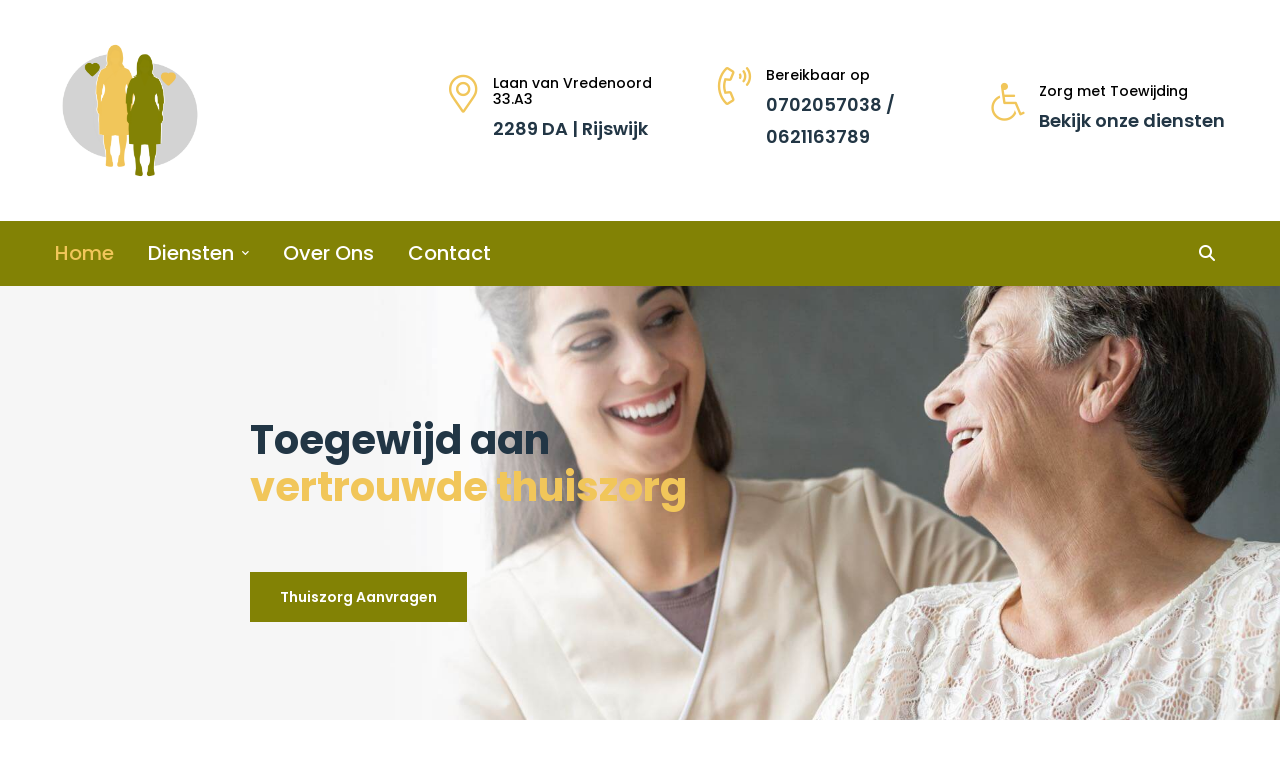

--- FILE ---
content_type: text/html; charset=UTF-8
request_url: https://ferm-thuiszorg.nl/wp-admin/admin-ajax.php
body_size: -254
content:
8400

--- FILE ---
content_type: text/html; charset=utf-8
request_url: https://www.google.com/recaptcha/api2/anchor?ar=1&k=6Lei3oUaAAAAAKx08srUlGPerx4gq9C_5wXPKc6W&co=aHR0cHM6Ly9mZXJtLXRodWlzem9yZy5ubDo0NDM.&hl=en&v=PoyoqOPhxBO7pBk68S4YbpHZ&size=invisible&anchor-ms=20000&execute-ms=30000&cb=6aanpy1aqfbe
body_size: 48686
content:
<!DOCTYPE HTML><html dir="ltr" lang="en"><head><meta http-equiv="Content-Type" content="text/html; charset=UTF-8">
<meta http-equiv="X-UA-Compatible" content="IE=edge">
<title>reCAPTCHA</title>
<style type="text/css">
/* cyrillic-ext */
@font-face {
  font-family: 'Roboto';
  font-style: normal;
  font-weight: 400;
  font-stretch: 100%;
  src: url(//fonts.gstatic.com/s/roboto/v48/KFO7CnqEu92Fr1ME7kSn66aGLdTylUAMa3GUBHMdazTgWw.woff2) format('woff2');
  unicode-range: U+0460-052F, U+1C80-1C8A, U+20B4, U+2DE0-2DFF, U+A640-A69F, U+FE2E-FE2F;
}
/* cyrillic */
@font-face {
  font-family: 'Roboto';
  font-style: normal;
  font-weight: 400;
  font-stretch: 100%;
  src: url(//fonts.gstatic.com/s/roboto/v48/KFO7CnqEu92Fr1ME7kSn66aGLdTylUAMa3iUBHMdazTgWw.woff2) format('woff2');
  unicode-range: U+0301, U+0400-045F, U+0490-0491, U+04B0-04B1, U+2116;
}
/* greek-ext */
@font-face {
  font-family: 'Roboto';
  font-style: normal;
  font-weight: 400;
  font-stretch: 100%;
  src: url(//fonts.gstatic.com/s/roboto/v48/KFO7CnqEu92Fr1ME7kSn66aGLdTylUAMa3CUBHMdazTgWw.woff2) format('woff2');
  unicode-range: U+1F00-1FFF;
}
/* greek */
@font-face {
  font-family: 'Roboto';
  font-style: normal;
  font-weight: 400;
  font-stretch: 100%;
  src: url(//fonts.gstatic.com/s/roboto/v48/KFO7CnqEu92Fr1ME7kSn66aGLdTylUAMa3-UBHMdazTgWw.woff2) format('woff2');
  unicode-range: U+0370-0377, U+037A-037F, U+0384-038A, U+038C, U+038E-03A1, U+03A3-03FF;
}
/* math */
@font-face {
  font-family: 'Roboto';
  font-style: normal;
  font-weight: 400;
  font-stretch: 100%;
  src: url(//fonts.gstatic.com/s/roboto/v48/KFO7CnqEu92Fr1ME7kSn66aGLdTylUAMawCUBHMdazTgWw.woff2) format('woff2');
  unicode-range: U+0302-0303, U+0305, U+0307-0308, U+0310, U+0312, U+0315, U+031A, U+0326-0327, U+032C, U+032F-0330, U+0332-0333, U+0338, U+033A, U+0346, U+034D, U+0391-03A1, U+03A3-03A9, U+03B1-03C9, U+03D1, U+03D5-03D6, U+03F0-03F1, U+03F4-03F5, U+2016-2017, U+2034-2038, U+203C, U+2040, U+2043, U+2047, U+2050, U+2057, U+205F, U+2070-2071, U+2074-208E, U+2090-209C, U+20D0-20DC, U+20E1, U+20E5-20EF, U+2100-2112, U+2114-2115, U+2117-2121, U+2123-214F, U+2190, U+2192, U+2194-21AE, U+21B0-21E5, U+21F1-21F2, U+21F4-2211, U+2213-2214, U+2216-22FF, U+2308-230B, U+2310, U+2319, U+231C-2321, U+2336-237A, U+237C, U+2395, U+239B-23B7, U+23D0, U+23DC-23E1, U+2474-2475, U+25AF, U+25B3, U+25B7, U+25BD, U+25C1, U+25CA, U+25CC, U+25FB, U+266D-266F, U+27C0-27FF, U+2900-2AFF, U+2B0E-2B11, U+2B30-2B4C, U+2BFE, U+3030, U+FF5B, U+FF5D, U+1D400-1D7FF, U+1EE00-1EEFF;
}
/* symbols */
@font-face {
  font-family: 'Roboto';
  font-style: normal;
  font-weight: 400;
  font-stretch: 100%;
  src: url(//fonts.gstatic.com/s/roboto/v48/KFO7CnqEu92Fr1ME7kSn66aGLdTylUAMaxKUBHMdazTgWw.woff2) format('woff2');
  unicode-range: U+0001-000C, U+000E-001F, U+007F-009F, U+20DD-20E0, U+20E2-20E4, U+2150-218F, U+2190, U+2192, U+2194-2199, U+21AF, U+21E6-21F0, U+21F3, U+2218-2219, U+2299, U+22C4-22C6, U+2300-243F, U+2440-244A, U+2460-24FF, U+25A0-27BF, U+2800-28FF, U+2921-2922, U+2981, U+29BF, U+29EB, U+2B00-2BFF, U+4DC0-4DFF, U+FFF9-FFFB, U+10140-1018E, U+10190-1019C, U+101A0, U+101D0-101FD, U+102E0-102FB, U+10E60-10E7E, U+1D2C0-1D2D3, U+1D2E0-1D37F, U+1F000-1F0FF, U+1F100-1F1AD, U+1F1E6-1F1FF, U+1F30D-1F30F, U+1F315, U+1F31C, U+1F31E, U+1F320-1F32C, U+1F336, U+1F378, U+1F37D, U+1F382, U+1F393-1F39F, U+1F3A7-1F3A8, U+1F3AC-1F3AF, U+1F3C2, U+1F3C4-1F3C6, U+1F3CA-1F3CE, U+1F3D4-1F3E0, U+1F3ED, U+1F3F1-1F3F3, U+1F3F5-1F3F7, U+1F408, U+1F415, U+1F41F, U+1F426, U+1F43F, U+1F441-1F442, U+1F444, U+1F446-1F449, U+1F44C-1F44E, U+1F453, U+1F46A, U+1F47D, U+1F4A3, U+1F4B0, U+1F4B3, U+1F4B9, U+1F4BB, U+1F4BF, U+1F4C8-1F4CB, U+1F4D6, U+1F4DA, U+1F4DF, U+1F4E3-1F4E6, U+1F4EA-1F4ED, U+1F4F7, U+1F4F9-1F4FB, U+1F4FD-1F4FE, U+1F503, U+1F507-1F50B, U+1F50D, U+1F512-1F513, U+1F53E-1F54A, U+1F54F-1F5FA, U+1F610, U+1F650-1F67F, U+1F687, U+1F68D, U+1F691, U+1F694, U+1F698, U+1F6AD, U+1F6B2, U+1F6B9-1F6BA, U+1F6BC, U+1F6C6-1F6CF, U+1F6D3-1F6D7, U+1F6E0-1F6EA, U+1F6F0-1F6F3, U+1F6F7-1F6FC, U+1F700-1F7FF, U+1F800-1F80B, U+1F810-1F847, U+1F850-1F859, U+1F860-1F887, U+1F890-1F8AD, U+1F8B0-1F8BB, U+1F8C0-1F8C1, U+1F900-1F90B, U+1F93B, U+1F946, U+1F984, U+1F996, U+1F9E9, U+1FA00-1FA6F, U+1FA70-1FA7C, U+1FA80-1FA89, U+1FA8F-1FAC6, U+1FACE-1FADC, U+1FADF-1FAE9, U+1FAF0-1FAF8, U+1FB00-1FBFF;
}
/* vietnamese */
@font-face {
  font-family: 'Roboto';
  font-style: normal;
  font-weight: 400;
  font-stretch: 100%;
  src: url(//fonts.gstatic.com/s/roboto/v48/KFO7CnqEu92Fr1ME7kSn66aGLdTylUAMa3OUBHMdazTgWw.woff2) format('woff2');
  unicode-range: U+0102-0103, U+0110-0111, U+0128-0129, U+0168-0169, U+01A0-01A1, U+01AF-01B0, U+0300-0301, U+0303-0304, U+0308-0309, U+0323, U+0329, U+1EA0-1EF9, U+20AB;
}
/* latin-ext */
@font-face {
  font-family: 'Roboto';
  font-style: normal;
  font-weight: 400;
  font-stretch: 100%;
  src: url(//fonts.gstatic.com/s/roboto/v48/KFO7CnqEu92Fr1ME7kSn66aGLdTylUAMa3KUBHMdazTgWw.woff2) format('woff2');
  unicode-range: U+0100-02BA, U+02BD-02C5, U+02C7-02CC, U+02CE-02D7, U+02DD-02FF, U+0304, U+0308, U+0329, U+1D00-1DBF, U+1E00-1E9F, U+1EF2-1EFF, U+2020, U+20A0-20AB, U+20AD-20C0, U+2113, U+2C60-2C7F, U+A720-A7FF;
}
/* latin */
@font-face {
  font-family: 'Roboto';
  font-style: normal;
  font-weight: 400;
  font-stretch: 100%;
  src: url(//fonts.gstatic.com/s/roboto/v48/KFO7CnqEu92Fr1ME7kSn66aGLdTylUAMa3yUBHMdazQ.woff2) format('woff2');
  unicode-range: U+0000-00FF, U+0131, U+0152-0153, U+02BB-02BC, U+02C6, U+02DA, U+02DC, U+0304, U+0308, U+0329, U+2000-206F, U+20AC, U+2122, U+2191, U+2193, U+2212, U+2215, U+FEFF, U+FFFD;
}
/* cyrillic-ext */
@font-face {
  font-family: 'Roboto';
  font-style: normal;
  font-weight: 500;
  font-stretch: 100%;
  src: url(//fonts.gstatic.com/s/roboto/v48/KFO7CnqEu92Fr1ME7kSn66aGLdTylUAMa3GUBHMdazTgWw.woff2) format('woff2');
  unicode-range: U+0460-052F, U+1C80-1C8A, U+20B4, U+2DE0-2DFF, U+A640-A69F, U+FE2E-FE2F;
}
/* cyrillic */
@font-face {
  font-family: 'Roboto';
  font-style: normal;
  font-weight: 500;
  font-stretch: 100%;
  src: url(//fonts.gstatic.com/s/roboto/v48/KFO7CnqEu92Fr1ME7kSn66aGLdTylUAMa3iUBHMdazTgWw.woff2) format('woff2');
  unicode-range: U+0301, U+0400-045F, U+0490-0491, U+04B0-04B1, U+2116;
}
/* greek-ext */
@font-face {
  font-family: 'Roboto';
  font-style: normal;
  font-weight: 500;
  font-stretch: 100%;
  src: url(//fonts.gstatic.com/s/roboto/v48/KFO7CnqEu92Fr1ME7kSn66aGLdTylUAMa3CUBHMdazTgWw.woff2) format('woff2');
  unicode-range: U+1F00-1FFF;
}
/* greek */
@font-face {
  font-family: 'Roboto';
  font-style: normal;
  font-weight: 500;
  font-stretch: 100%;
  src: url(//fonts.gstatic.com/s/roboto/v48/KFO7CnqEu92Fr1ME7kSn66aGLdTylUAMa3-UBHMdazTgWw.woff2) format('woff2');
  unicode-range: U+0370-0377, U+037A-037F, U+0384-038A, U+038C, U+038E-03A1, U+03A3-03FF;
}
/* math */
@font-face {
  font-family: 'Roboto';
  font-style: normal;
  font-weight: 500;
  font-stretch: 100%;
  src: url(//fonts.gstatic.com/s/roboto/v48/KFO7CnqEu92Fr1ME7kSn66aGLdTylUAMawCUBHMdazTgWw.woff2) format('woff2');
  unicode-range: U+0302-0303, U+0305, U+0307-0308, U+0310, U+0312, U+0315, U+031A, U+0326-0327, U+032C, U+032F-0330, U+0332-0333, U+0338, U+033A, U+0346, U+034D, U+0391-03A1, U+03A3-03A9, U+03B1-03C9, U+03D1, U+03D5-03D6, U+03F0-03F1, U+03F4-03F5, U+2016-2017, U+2034-2038, U+203C, U+2040, U+2043, U+2047, U+2050, U+2057, U+205F, U+2070-2071, U+2074-208E, U+2090-209C, U+20D0-20DC, U+20E1, U+20E5-20EF, U+2100-2112, U+2114-2115, U+2117-2121, U+2123-214F, U+2190, U+2192, U+2194-21AE, U+21B0-21E5, U+21F1-21F2, U+21F4-2211, U+2213-2214, U+2216-22FF, U+2308-230B, U+2310, U+2319, U+231C-2321, U+2336-237A, U+237C, U+2395, U+239B-23B7, U+23D0, U+23DC-23E1, U+2474-2475, U+25AF, U+25B3, U+25B7, U+25BD, U+25C1, U+25CA, U+25CC, U+25FB, U+266D-266F, U+27C0-27FF, U+2900-2AFF, U+2B0E-2B11, U+2B30-2B4C, U+2BFE, U+3030, U+FF5B, U+FF5D, U+1D400-1D7FF, U+1EE00-1EEFF;
}
/* symbols */
@font-face {
  font-family: 'Roboto';
  font-style: normal;
  font-weight: 500;
  font-stretch: 100%;
  src: url(//fonts.gstatic.com/s/roboto/v48/KFO7CnqEu92Fr1ME7kSn66aGLdTylUAMaxKUBHMdazTgWw.woff2) format('woff2');
  unicode-range: U+0001-000C, U+000E-001F, U+007F-009F, U+20DD-20E0, U+20E2-20E4, U+2150-218F, U+2190, U+2192, U+2194-2199, U+21AF, U+21E6-21F0, U+21F3, U+2218-2219, U+2299, U+22C4-22C6, U+2300-243F, U+2440-244A, U+2460-24FF, U+25A0-27BF, U+2800-28FF, U+2921-2922, U+2981, U+29BF, U+29EB, U+2B00-2BFF, U+4DC0-4DFF, U+FFF9-FFFB, U+10140-1018E, U+10190-1019C, U+101A0, U+101D0-101FD, U+102E0-102FB, U+10E60-10E7E, U+1D2C0-1D2D3, U+1D2E0-1D37F, U+1F000-1F0FF, U+1F100-1F1AD, U+1F1E6-1F1FF, U+1F30D-1F30F, U+1F315, U+1F31C, U+1F31E, U+1F320-1F32C, U+1F336, U+1F378, U+1F37D, U+1F382, U+1F393-1F39F, U+1F3A7-1F3A8, U+1F3AC-1F3AF, U+1F3C2, U+1F3C4-1F3C6, U+1F3CA-1F3CE, U+1F3D4-1F3E0, U+1F3ED, U+1F3F1-1F3F3, U+1F3F5-1F3F7, U+1F408, U+1F415, U+1F41F, U+1F426, U+1F43F, U+1F441-1F442, U+1F444, U+1F446-1F449, U+1F44C-1F44E, U+1F453, U+1F46A, U+1F47D, U+1F4A3, U+1F4B0, U+1F4B3, U+1F4B9, U+1F4BB, U+1F4BF, U+1F4C8-1F4CB, U+1F4D6, U+1F4DA, U+1F4DF, U+1F4E3-1F4E6, U+1F4EA-1F4ED, U+1F4F7, U+1F4F9-1F4FB, U+1F4FD-1F4FE, U+1F503, U+1F507-1F50B, U+1F50D, U+1F512-1F513, U+1F53E-1F54A, U+1F54F-1F5FA, U+1F610, U+1F650-1F67F, U+1F687, U+1F68D, U+1F691, U+1F694, U+1F698, U+1F6AD, U+1F6B2, U+1F6B9-1F6BA, U+1F6BC, U+1F6C6-1F6CF, U+1F6D3-1F6D7, U+1F6E0-1F6EA, U+1F6F0-1F6F3, U+1F6F7-1F6FC, U+1F700-1F7FF, U+1F800-1F80B, U+1F810-1F847, U+1F850-1F859, U+1F860-1F887, U+1F890-1F8AD, U+1F8B0-1F8BB, U+1F8C0-1F8C1, U+1F900-1F90B, U+1F93B, U+1F946, U+1F984, U+1F996, U+1F9E9, U+1FA00-1FA6F, U+1FA70-1FA7C, U+1FA80-1FA89, U+1FA8F-1FAC6, U+1FACE-1FADC, U+1FADF-1FAE9, U+1FAF0-1FAF8, U+1FB00-1FBFF;
}
/* vietnamese */
@font-face {
  font-family: 'Roboto';
  font-style: normal;
  font-weight: 500;
  font-stretch: 100%;
  src: url(//fonts.gstatic.com/s/roboto/v48/KFO7CnqEu92Fr1ME7kSn66aGLdTylUAMa3OUBHMdazTgWw.woff2) format('woff2');
  unicode-range: U+0102-0103, U+0110-0111, U+0128-0129, U+0168-0169, U+01A0-01A1, U+01AF-01B0, U+0300-0301, U+0303-0304, U+0308-0309, U+0323, U+0329, U+1EA0-1EF9, U+20AB;
}
/* latin-ext */
@font-face {
  font-family: 'Roboto';
  font-style: normal;
  font-weight: 500;
  font-stretch: 100%;
  src: url(//fonts.gstatic.com/s/roboto/v48/KFO7CnqEu92Fr1ME7kSn66aGLdTylUAMa3KUBHMdazTgWw.woff2) format('woff2');
  unicode-range: U+0100-02BA, U+02BD-02C5, U+02C7-02CC, U+02CE-02D7, U+02DD-02FF, U+0304, U+0308, U+0329, U+1D00-1DBF, U+1E00-1E9F, U+1EF2-1EFF, U+2020, U+20A0-20AB, U+20AD-20C0, U+2113, U+2C60-2C7F, U+A720-A7FF;
}
/* latin */
@font-face {
  font-family: 'Roboto';
  font-style: normal;
  font-weight: 500;
  font-stretch: 100%;
  src: url(//fonts.gstatic.com/s/roboto/v48/KFO7CnqEu92Fr1ME7kSn66aGLdTylUAMa3yUBHMdazQ.woff2) format('woff2');
  unicode-range: U+0000-00FF, U+0131, U+0152-0153, U+02BB-02BC, U+02C6, U+02DA, U+02DC, U+0304, U+0308, U+0329, U+2000-206F, U+20AC, U+2122, U+2191, U+2193, U+2212, U+2215, U+FEFF, U+FFFD;
}
/* cyrillic-ext */
@font-face {
  font-family: 'Roboto';
  font-style: normal;
  font-weight: 900;
  font-stretch: 100%;
  src: url(//fonts.gstatic.com/s/roboto/v48/KFO7CnqEu92Fr1ME7kSn66aGLdTylUAMa3GUBHMdazTgWw.woff2) format('woff2');
  unicode-range: U+0460-052F, U+1C80-1C8A, U+20B4, U+2DE0-2DFF, U+A640-A69F, U+FE2E-FE2F;
}
/* cyrillic */
@font-face {
  font-family: 'Roboto';
  font-style: normal;
  font-weight: 900;
  font-stretch: 100%;
  src: url(//fonts.gstatic.com/s/roboto/v48/KFO7CnqEu92Fr1ME7kSn66aGLdTylUAMa3iUBHMdazTgWw.woff2) format('woff2');
  unicode-range: U+0301, U+0400-045F, U+0490-0491, U+04B0-04B1, U+2116;
}
/* greek-ext */
@font-face {
  font-family: 'Roboto';
  font-style: normal;
  font-weight: 900;
  font-stretch: 100%;
  src: url(//fonts.gstatic.com/s/roboto/v48/KFO7CnqEu92Fr1ME7kSn66aGLdTylUAMa3CUBHMdazTgWw.woff2) format('woff2');
  unicode-range: U+1F00-1FFF;
}
/* greek */
@font-face {
  font-family: 'Roboto';
  font-style: normal;
  font-weight: 900;
  font-stretch: 100%;
  src: url(//fonts.gstatic.com/s/roboto/v48/KFO7CnqEu92Fr1ME7kSn66aGLdTylUAMa3-UBHMdazTgWw.woff2) format('woff2');
  unicode-range: U+0370-0377, U+037A-037F, U+0384-038A, U+038C, U+038E-03A1, U+03A3-03FF;
}
/* math */
@font-face {
  font-family: 'Roboto';
  font-style: normal;
  font-weight: 900;
  font-stretch: 100%;
  src: url(//fonts.gstatic.com/s/roboto/v48/KFO7CnqEu92Fr1ME7kSn66aGLdTylUAMawCUBHMdazTgWw.woff2) format('woff2');
  unicode-range: U+0302-0303, U+0305, U+0307-0308, U+0310, U+0312, U+0315, U+031A, U+0326-0327, U+032C, U+032F-0330, U+0332-0333, U+0338, U+033A, U+0346, U+034D, U+0391-03A1, U+03A3-03A9, U+03B1-03C9, U+03D1, U+03D5-03D6, U+03F0-03F1, U+03F4-03F5, U+2016-2017, U+2034-2038, U+203C, U+2040, U+2043, U+2047, U+2050, U+2057, U+205F, U+2070-2071, U+2074-208E, U+2090-209C, U+20D0-20DC, U+20E1, U+20E5-20EF, U+2100-2112, U+2114-2115, U+2117-2121, U+2123-214F, U+2190, U+2192, U+2194-21AE, U+21B0-21E5, U+21F1-21F2, U+21F4-2211, U+2213-2214, U+2216-22FF, U+2308-230B, U+2310, U+2319, U+231C-2321, U+2336-237A, U+237C, U+2395, U+239B-23B7, U+23D0, U+23DC-23E1, U+2474-2475, U+25AF, U+25B3, U+25B7, U+25BD, U+25C1, U+25CA, U+25CC, U+25FB, U+266D-266F, U+27C0-27FF, U+2900-2AFF, U+2B0E-2B11, U+2B30-2B4C, U+2BFE, U+3030, U+FF5B, U+FF5D, U+1D400-1D7FF, U+1EE00-1EEFF;
}
/* symbols */
@font-face {
  font-family: 'Roboto';
  font-style: normal;
  font-weight: 900;
  font-stretch: 100%;
  src: url(//fonts.gstatic.com/s/roboto/v48/KFO7CnqEu92Fr1ME7kSn66aGLdTylUAMaxKUBHMdazTgWw.woff2) format('woff2');
  unicode-range: U+0001-000C, U+000E-001F, U+007F-009F, U+20DD-20E0, U+20E2-20E4, U+2150-218F, U+2190, U+2192, U+2194-2199, U+21AF, U+21E6-21F0, U+21F3, U+2218-2219, U+2299, U+22C4-22C6, U+2300-243F, U+2440-244A, U+2460-24FF, U+25A0-27BF, U+2800-28FF, U+2921-2922, U+2981, U+29BF, U+29EB, U+2B00-2BFF, U+4DC0-4DFF, U+FFF9-FFFB, U+10140-1018E, U+10190-1019C, U+101A0, U+101D0-101FD, U+102E0-102FB, U+10E60-10E7E, U+1D2C0-1D2D3, U+1D2E0-1D37F, U+1F000-1F0FF, U+1F100-1F1AD, U+1F1E6-1F1FF, U+1F30D-1F30F, U+1F315, U+1F31C, U+1F31E, U+1F320-1F32C, U+1F336, U+1F378, U+1F37D, U+1F382, U+1F393-1F39F, U+1F3A7-1F3A8, U+1F3AC-1F3AF, U+1F3C2, U+1F3C4-1F3C6, U+1F3CA-1F3CE, U+1F3D4-1F3E0, U+1F3ED, U+1F3F1-1F3F3, U+1F3F5-1F3F7, U+1F408, U+1F415, U+1F41F, U+1F426, U+1F43F, U+1F441-1F442, U+1F444, U+1F446-1F449, U+1F44C-1F44E, U+1F453, U+1F46A, U+1F47D, U+1F4A3, U+1F4B0, U+1F4B3, U+1F4B9, U+1F4BB, U+1F4BF, U+1F4C8-1F4CB, U+1F4D6, U+1F4DA, U+1F4DF, U+1F4E3-1F4E6, U+1F4EA-1F4ED, U+1F4F7, U+1F4F9-1F4FB, U+1F4FD-1F4FE, U+1F503, U+1F507-1F50B, U+1F50D, U+1F512-1F513, U+1F53E-1F54A, U+1F54F-1F5FA, U+1F610, U+1F650-1F67F, U+1F687, U+1F68D, U+1F691, U+1F694, U+1F698, U+1F6AD, U+1F6B2, U+1F6B9-1F6BA, U+1F6BC, U+1F6C6-1F6CF, U+1F6D3-1F6D7, U+1F6E0-1F6EA, U+1F6F0-1F6F3, U+1F6F7-1F6FC, U+1F700-1F7FF, U+1F800-1F80B, U+1F810-1F847, U+1F850-1F859, U+1F860-1F887, U+1F890-1F8AD, U+1F8B0-1F8BB, U+1F8C0-1F8C1, U+1F900-1F90B, U+1F93B, U+1F946, U+1F984, U+1F996, U+1F9E9, U+1FA00-1FA6F, U+1FA70-1FA7C, U+1FA80-1FA89, U+1FA8F-1FAC6, U+1FACE-1FADC, U+1FADF-1FAE9, U+1FAF0-1FAF8, U+1FB00-1FBFF;
}
/* vietnamese */
@font-face {
  font-family: 'Roboto';
  font-style: normal;
  font-weight: 900;
  font-stretch: 100%;
  src: url(//fonts.gstatic.com/s/roboto/v48/KFO7CnqEu92Fr1ME7kSn66aGLdTylUAMa3OUBHMdazTgWw.woff2) format('woff2');
  unicode-range: U+0102-0103, U+0110-0111, U+0128-0129, U+0168-0169, U+01A0-01A1, U+01AF-01B0, U+0300-0301, U+0303-0304, U+0308-0309, U+0323, U+0329, U+1EA0-1EF9, U+20AB;
}
/* latin-ext */
@font-face {
  font-family: 'Roboto';
  font-style: normal;
  font-weight: 900;
  font-stretch: 100%;
  src: url(//fonts.gstatic.com/s/roboto/v48/KFO7CnqEu92Fr1ME7kSn66aGLdTylUAMa3KUBHMdazTgWw.woff2) format('woff2');
  unicode-range: U+0100-02BA, U+02BD-02C5, U+02C7-02CC, U+02CE-02D7, U+02DD-02FF, U+0304, U+0308, U+0329, U+1D00-1DBF, U+1E00-1E9F, U+1EF2-1EFF, U+2020, U+20A0-20AB, U+20AD-20C0, U+2113, U+2C60-2C7F, U+A720-A7FF;
}
/* latin */
@font-face {
  font-family: 'Roboto';
  font-style: normal;
  font-weight: 900;
  font-stretch: 100%;
  src: url(//fonts.gstatic.com/s/roboto/v48/KFO7CnqEu92Fr1ME7kSn66aGLdTylUAMa3yUBHMdazQ.woff2) format('woff2');
  unicode-range: U+0000-00FF, U+0131, U+0152-0153, U+02BB-02BC, U+02C6, U+02DA, U+02DC, U+0304, U+0308, U+0329, U+2000-206F, U+20AC, U+2122, U+2191, U+2193, U+2212, U+2215, U+FEFF, U+FFFD;
}

</style>
<link rel="stylesheet" type="text/css" href="https://www.gstatic.com/recaptcha/releases/PoyoqOPhxBO7pBk68S4YbpHZ/styles__ltr.css">
<script nonce="W31hV5qavP2T7ovTDNy35g" type="text/javascript">window['__recaptcha_api'] = 'https://www.google.com/recaptcha/api2/';</script>
<script type="text/javascript" src="https://www.gstatic.com/recaptcha/releases/PoyoqOPhxBO7pBk68S4YbpHZ/recaptcha__en.js" nonce="W31hV5qavP2T7ovTDNy35g">
      
    </script></head>
<body><div id="rc-anchor-alert" class="rc-anchor-alert"></div>
<input type="hidden" id="recaptcha-token" value="[base64]">
<script type="text/javascript" nonce="W31hV5qavP2T7ovTDNy35g">
      recaptcha.anchor.Main.init("[\x22ainput\x22,[\x22bgdata\x22,\x22\x22,\[base64]/[base64]/[base64]/[base64]/cjw8ejpyPj4+eil9Y2F0Y2gobCl7dGhyb3cgbDt9fSxIPWZ1bmN0aW9uKHcsdCx6KXtpZih3PT0xOTR8fHc9PTIwOCl0LnZbd10/dC52W3ddLmNvbmNhdCh6KTp0LnZbd109b2Yoeix0KTtlbHNle2lmKHQuYkImJnchPTMxNylyZXR1cm47dz09NjZ8fHc9PTEyMnx8dz09NDcwfHx3PT00NHx8dz09NDE2fHx3PT0zOTd8fHc9PTQyMXx8dz09Njh8fHc9PTcwfHx3PT0xODQ/[base64]/[base64]/[base64]/bmV3IGRbVl0oSlswXSk6cD09Mj9uZXcgZFtWXShKWzBdLEpbMV0pOnA9PTM/bmV3IGRbVl0oSlswXSxKWzFdLEpbMl0pOnA9PTQ/[base64]/[base64]/[base64]/[base64]\x22,\[base64]\x22,\x22wrXCt8KLfsOzccOUw5zCp8KDHsOFBsKYw7YewrgUwp7CiMKYw6Qhwp5Aw7TDhcKTDsKRWcKRZwzDlMKdw5YFFFXCn8OkAH3DmwLDtWLCg0gRfwLCuRTDjU9DOkZNc8OcZMO9w6ZoN1XCjxtMOMKsbjZkwo8Hw6bDkcKMMsKwwr/ClsKfw7NEw7ZaNcKWOX/DvcOidcOnw5TDjAfClcO1wrIGGsO/GB7CksOhBExgHcOhw6TCmQzDpMOgBE4HwonDumbCvsOWwrzDq8OMVRbDh8KWwr7CvHvCilwcw6rDjMKDwroyw6wUwqzCrsKewoLDrVfDucKDwpnDn35Rwqhpw587w5nDusKnasKBw58ZIsOMX8KKQg/CjMKYwoATw7fCuhfCmDoHWAzCnioxwoLDgC87dyfCvwTCp8ODS8K7wo8aQAzDh8KnDWg5w6DCksOOw4TCtMKKfsOwwpFmDFvCucOcbmMyw7nClF7ChcKYw4jDvWzDr1XCg8KhQk1yO8Kbw5YeBnXDmcK6wr4RCmDCvsK+UsKQDiciDsK/[base64]/wphJURh2UHdFwoMlw4PDgMK+K8KmwqLDkE/Cr8O2NMOew55Zw5ENw4UCbExVTBvDsAxWYsKkwpZCdjzDgMOtYk98w7NhQcOFEsO0Zx0ew7MxE8Omw5bClsKlXQ/Cg8OKCmwzw4QAQy1mXMK+wqLCtVpjPMOYw5zCrMKVwqnDqBXChcOfw4/DlMOdd8OWwoXDvsO+DsKewrvDpMOHw4ASY8O/[base64]/DvMOGwqtzDMOvAcO0L8O/Z8KjwoUFw54tAcOlw74bwo/DkmwMLsOIdsO4F8KNNgPCoMK4DQHCu8KUwpDCsVTCmnMwU8ONwpTChSw/Yhx/woDCtcOMwo4aw5sCwr3ClgQow5/[base64]/CnMKEw75GwprDlgZXDlkWO2wxwoBiw5rCrADCuS/[base64]/DgxDDhVpNw6vDjwDChl/Ci8Kmw5QzNcOqA8Kzw6zDlMK5X0hdw5TDm8OjKEsPKMORRSXDsQo8w4fDkR13ScO7woxqDCrDgXJCw5LDlsO9w4lQwq9kwobDhcOSwotmK03CnTJuwopaw4/DtMOKSMOow5DDn8KAPyRHw7QOIsKMKzjDmmhXX13ChcKVS3rDn8KPw6LDkDt1wpTCmsOswqYzw4rCgsKNw7HCjMKhbcKcdlZjVMO0wpIFXizDoMOjwpHDrhnDpsOawpDCpcKIRkh3ZQrCvR/CmMKYQy3DiTzCljXDtsOTwqlbwoZxw4LCt8K1wpzChsO9cmTDsMK3w5JaXlg3wot5PcO4NsKQIcKFwoIOwqrDmMOAw5liW8K+woXDmiM7wp3DoMORX8KHwrkVccKRS8KUGsOTf8Ohw5HDk33DqMKnFsKaWBjCrCzDlkl0wqp7w4XDqHHCpnbCksOPUsOrTCjDrsO/AcK6WsOQEyDCpcO3wqXDmnUIJsOBEsO5wp3ChDPDisKhwqXCjsKadsO/[base64]/VFAkw6bCjCjDhcO1w7xzSn4jUFXCmlPCkBQ9wpjDrSTCkcOrb1fCo8KQeVnCo8KrJ2Fjw6/DksOUwqvDjMOaLn8UYsK/w6poK0l2wrELNMK1XsKaw5pYUcKBF04JdMO3HsKUw7PCg8Oxw6gGU8K6DTzCpcO9LTjCrcK9wqTCrn7Cg8O/LHV8FMOzwqbDn3QUwp/CgcOKT8K9w7FcDsKNVGzCrcK3w6HCpT/CujIawrcwS357wqfCow1Ew4dvw7zCu8O/w7bDscO6T3kZwpMrwpxPBcK9RFTCmxXCqlpDw73CksKgHMKybkUWwrRXwobDvyY1M0InJw4Owr/[base64]/DrHDDnCLClxBMwpIXw5IYfsObwrfDqHssP118wpkoPn5CwpDCmVhIw7Akw4B8wrZsIMODY3IUwrTDqV3CmsO0wp/Cg8OgwqVxDyvDsUcRwqvCmcOGwpQ1wqYuw5XDpUfCmhbChcKhZcO8wr4pTQt+dsOnYcOPcSNsWyNQeMOAOsOMUsOdw7dzJC5uwo/[base64]/CvjLDpsOmwrtHJMK7wrRHwroCME8Kw6cYNMKFIDLDj8OkIMOadMKOM8O5E8KteBjCgcK/H8Oqw7xmGDMgw4jDhV3DgX7CncOGFSjDvW4swqAHaMKdwpEvw416c8Kxb8OkFCFHNg0Kwpw1w53CiDPDgV8Bw4DClsOWdRIcSsOhwpjDl0Jmw6JHZsKkw4fDhsKGwoTCvkfCjHZWeEQtRsKRAcKle8OAbMOWw7JJw5Vsw5IHWMOqw4tnBsOHLGxLeMOSwpU0w6/[base64]/CnwR0wpBIwrMAWcKzwpF7wonDuMOYwqQ4RULCh3zCgcOKQU/CnMO9QVPCtMKnwphSe3Q/DlttwqoodMKRJ2dDNXc/[base64]/DpcKiWcOsFDdmw7xxGMK4w6fDhMKlw6bCm8KSXBwlwpXCgjJVFMKTw5TCqCYxFgzDicKfwp9Kw7vDhEI3GcK3wr/CvAvDgWV1wqrCh8OPw5/[base64]/CjMKWw67Cp2NiwqPDky5hA8OScyh+wqbDlcOJwrPDl2d3YsK/FcO5w78CY8O9CykZwq0oT8O5w7Zpw4IRw43CoG0/w5PDu8O7w6DCm8KydVoINMKyA0zCqTDDuA9fwpLChcKFwpDDtSDDssKzDRPDpMKgw7jCh8O8UlbCuUPChw4dwoPDkcKXGMKlZcK/w7pZwpfDosOtwoAIw6XCjsK3w7rChWHDtExUbMOiwoMKFlHCjsKfw4LCnMOqwqvCnmrCrMOfwofCijfDucOyw4XCqsK+w6FaTwMZDcODwq0/wrJRBsOTLhcYWMKNBUTDkcKcA8KXw5TCtjXCpwdWR35xwovDsjYmH1LDt8KENDzDuMO7w7tMKEvCujHDucO4w7Y4wr/Dm8KPbhnCm8Onw7gTdcORwp3DgMKCHycLV1jDnl5KwrRrIsKkDMK+wqIiwq4Sw6TCqsOlI8Kww55Aw5LCkMOBwrQLw6nCsTDDmMOhF3dZwo/CthQVdcKle8O5w5/[base64]/CgMOuw5lIV8OUECzDrMOqwq5iwqXDpHPDo8OPw7kiH2tNw4PDgMKMw51JKCNew6rClknClcObT8Kvw5zCg11LwolCw6I/[base64]/[base64]/Ch8Osw58cwqvCs8Kjw7d8woDClWIUwqbCssKow7Vdw747w6oaD8OmZxrDmE/CsMKvw5kVw5DDr8KoCB7CmMKkwo/DixNLNcKFwohgwrbCr8K/SsKyFyfCpi3CoAbDimE4HcKneg7Ck8KuwrYzwoQUSsOAwqXCrRvCr8OpBEnDrGA8G8OkQMKwEkrCuTPCiiXDiEdmU8K9wp7Dl2FsAkwOUiB+AUlgw6UgXjLDuw/DhsKjw5vDh1I8UnTDmzUaEU7Ck8Oaw4gmc8KPVloXwr1IQ1t+w57DnMKZw6LCoyAJwoJoWmcZwoZbwpDCjBRowqlxC8KiwoXDo8Osw6Mcw7dTDMO8wqbDoMK5AsO/wpjCo2TDhRPDncO5wpDDhjUEFhcGwqPDlD7DtcKCF3zCpgRjwqXDtELDvHImw4pTw4PDh8O2wrBwwpTCky/DvMK/woFjFAUTwoc2NMK/w4jCmnnDqhTCjBDCnMOLw5VdwrHDvsKXwrHCmz9MeMOtw5zDjsKNwrwWKErDiMOMwrEbecKJw6HCisONwr7DrMKkw5bDvhTDmcKlwqlpw6ZDw6QfEcO5ZcKUw6FuD8KYw5bCocOGw4UzdTkbexrDtWXCtm3DoVLCtnsVSMKWQMOeOMKURSlGw51MJj/CrwrCnsOQAsKfw7bCtG5HwrhSfsO5MsKwwqN4V8KoSsKzIBJJw6RYZ3tJU8OSwoXDrBXCqwIJw7XDn8OFdMOEw5nDow/CjMKaQ8OTEBNiLsKIeVBwwqItwrYJw6New4wxw7lkZcOSwqYSw6zDj8O0w6EWwrHDszEOLMKZLMOWHMKjwpnDl318Z8KkG8K6UEvClH7Dl1PDrl9oY1fCtjUtw6zDlFnCiis0d8Kqw6/DqMOuw5bCpANFAsKCNSk9w4Bmw7XCkSvCmMKow5cXw5/DisO3XsOOGcKEasKLSMOjwpBWJMKeMlZjYcKyw6vDvcOmw7/DscODw67ChMKGRFw5EhXCrsOuFnVBVRInQyRfw5fCtMKjNCLCjsOsKEPCsV9swrMQw6bCq8Kkw4pLB8Onwp4MXADCpMOIw4hbKxnDqlJIw5/CjcOdw6jCuzXDuCvCnsKhw4oBw64APyszw7bDoyvDscK6w7tKw43CnMKrZMOGwosWwodSwovCrGnDm8OFHkLDoMOow4HDlsOKD8KIw6R3wrQbdkE9Ng1qHX/DjSxzwpY5wrLDjsK/w7HCt8OkKsKww64PasKAQ8K5w53CrnkVPwLCqHnDmmDDvsK/w5HDiMOYwpdhw45XegXDtFDCuFTDggDDsMOYw7gpEsKywoZWZsKBMMOMBMOew5fCs8K+w4dJwqdDw4LDrRsaw6YAwpzDhQpuWMK1OcOGw5/DvMKZQRwgw7TDnwRxJApRA3LDt8KbTcO5ajIMB8OZXMK/w7PClsObw63CgcK5emPDmMOMZcOPwrvDhsKkURrDrVoowovDkcKBTHPChsOcworDhy3CqMOhdMOVasO2aMKCw7zCgMOlBMOiwqFXw6trecOFw49Fw602YmdowqIiw5TDlcOOw6lQwoLCr8OJwpRew4fCuFrDj8OfwprDomgOQMKNw7nDhW1/[base64]/w4tCTMKPwpZaAhVuw7fDucOlwpwfTWXCmMOxQsOEwr3CtcKQw6fDtB3Ck8K/FArDuE7CnFDCmWBEEsKLw4bCvnTCiSREGi/[base64]/ChAjDqQ7DnsKCA3F8wrs9A29abMKCwrE2MwTCgsKIwqZow4nDv8KOMglHwpg7wobDn8K8SwJWWMKLJVNKwp0Uwr7Dj3gJPcKyw484Ik9fKlFkBFlCw4FkPsOsD8OPHifCtsOQaHTDjlzCvsKpVcO7AUYhWcOKw4tfMcOrcBjDg8OfYcKYw5NMwp0gBH/Cr8OTbcK5C3DCnMKvw5kOw74Lw6vCosOxw7Q8ZR8sBsKLw64FE8ObwrMWwoh/wqJMc8KYYSbCh8OOecOAB8OgJUbCgsOSwpDCnsKCbnZawpjDmCAjDifCr07DhAgHw7PDmwvCjBIyU1rCjUtOw4PDmcOWwoLDlXEgw6rCpcKRw5XCsHtMM8K1wrsSwpNaMcOAETDCqMOxJsKMCV/CocK2wpYRwrwhLcKbwo7CjBIww67DjsOKMRfClBsnw6lLw6XDocO4w4s3wp3CoG8Jw4tmw5QtbVTCpsOLDMOwFMOjLsKJX8KoJn1SQSx/[base64]/DkHhxfnMowpFgwp8eCTcHWcObXsKfJRfDncOvwo7CrmUPAcKFdgE/wr/Dv8KbP8KJQ8KCwqdQwqLCvx4bwpocclLDqk0rw60SN2XCm8OEbABeZ1PDlcO8UQbChGbDuDRrAVFQwoXCpnvCnGYOwqXDuhxrw44swrBrNMOmw75PNWDDn8Kaw5snCS8zEsOLwrDDv0cPbyLDsgvDtcOlw7pOwqTDgCrDiMOJBsO/wqfChcOHw7xZw4N+w7PDqcOswphiwr1HwpPCscOgFsOmQsKMZEk9K8Opw5LCp8OOacK4w4vCnAHDsMKXfVjChMO1CD5mwrB9YMKpT8OfOcKKI8KUwr/[base64]/[base64]/[base64]/SxjDkFt8w6DDh2dnW8KTw6R8w6NWw71jw5BCdVVKO8OXcsO5w658wqxTw7TDi8KNTcKLwq96dyYoZcOcwpN9LlFlMT1kwqHDpcKNTMKBO8O+TW/DlgfDpsOGPcKNH3tTw43DqMOuacO2wrUZE8KnfnfDqcKQwoDCkm/CoWtrw4PCr8KNw5Q0aw40DcKafkrCjgDCsmMzwqvDncORw7rDtSvDgw56eytvZMOWwpcsHsOdw6UFwpJPBMKbwrrDoMOKw7kQw6fCpB1uKBfCmsOHw59TccKnw7nDhsKvw6PChAgfwoxgAAV/[base64]/Cq8KJw4zCjMKDwqZiB2/CjMKbw5fDo35SJsKpw5DCvDpGwoR2HA0jwoE+e1HDhGI1w4IMKQ96woPCgkNpwrhfI8KHdBnDkEvCnMOWw6fCi8KqXcKIwrgAwpfChsKTwopYKsOTwrDCmcKcBMKaegHDusKXHUXDs0lhF8KjwpLCm8OOa8Kcc8KSwrzCqG3Dhh7DgzTCpyjCncO4LhYxw5Nxw7/CvMOheXHDgyLCth8zwrrDqMKYL8OEwq5Fw4cgwpXCl8OxD8OoNUzCi8K6w7HDqR3Cq07DjMKsw6tCK8OubFU0ZMK6K8KAJMKobEx9OcKUwoZ3MHzCgsKZRcOUw7otwoo/ZF5Gw4dDwrTDlcK1cMKTw4Mnw5vDvMK7wqHDll44dsKNwrLDo3vCnMOew5UzwqNuwonDiMOKwq/CtipnwrNqwpNVwpnCqUfDuyUbHHtVH8K4wqIOccK6w43Din3Dg8Ovw55uP8ONeXPDoMKoIngcRBswwodHwoJfR13DvsKsVE/DsMKmBAIkwp9LLMOPw4LCpiHCmknCtTPDo8K8wqXCrMK4E8KObz7Dt1RLw6cJRMKsw7g8wqgBUMKdHB3DrsKxXsKsw5XDn8KNUmkjDsKGworDjjdywozCkGzCh8OzNMOTFRbDoS3DlyfDvsOiHlTDkCINw5NzPUx7NcO6w5o5MMK8w7HDozHCh3vCrsKYw7LDkmh7w6/DjF9iDcOMw6/DimzDmH5Tw47CvXcVwo3Cp8OeS8OgZMKPw5HCrU8jfAvDp3h/w6RoZF7CvhMRwrTCucKseTtpwoBFw6t7wqULw5QjLsOLBcOEwqx9woZQRjXDvHU4fsOGwoDDrGgNwp8zwrvDssOHAsKgIcONBVorwqM7wpPCi8OdQMKEKkdeCsOoTRDDj0zDm2HDhcOqSMOqw5xrGMOnw5DCo2QvwrLCtMOQcMK/w5TCmRPDl0B1wosLw6UXwpZLwrYQw79fVMKaVMKcw7HDm8O6fcKOGzDCm1Qle8O+wo3DgcO8w71JfcOBBcOiwq/[base64]/ECDDhsK4TSJBKMKTDjnClMKDA1kSwrhvwpDCnMOHSGvDnzLDiMK8wqXCicKtJEjChQjDilvCqMKkHHrDp0Zaey/Dr28kw4nDp8OjUhPDpWMlw5zCisK2w5TCjMK/fUVPZxIgBsKHwqVEOcO3LHt8w78Fwp7CiyvDh8KOw5MHWUBnwoZxw6RBw6zDlTTCicO/w7ocw68ow7DDu0dyAzfDtAjCuGx7Fy0wXsKmwoR5XcKJw6TCi8KjTMKkwqrCiMO0EQxVBnXDtsOyw6oxdBnDvXUTDzoYNMO7IBvDkMKLw5ofZjlpYSHDoMKtKMKoP8KUw47Dm8OOXVPDh1LCgQABwrLCl8KAfU3ClxAqX1LDgwQnw4g0McOqF2bDuh/DusOMcWc5C2PClwMrwowzaXg1wpRew6wObUvCvcO4wrLCjlUha8KLZMOhScO3ZR07P8KWHcK4wpUZw5nChB1JABHDjx9iFcKWBXVAfFMmOjYOJxrDpE/DiGvCiR1Dwo5Xw51XRMO3CHIAd8KCw4jCpsKOwozCr2Urw5YLccKgYsO7T0vCgm9cw7MMc23DqybCrMO6w6TCpVd5ViTDoDhfXsOiwrBdEz5nU0EQSGB6KlzCl0/[base64]/DqQoALcKYw5vDhcKwM8O2wqcCw57DtsONw6vDqsOnwoPDscOOGDAJZz4rw59uLsOkAMK2dVtYeBVIw4DDvcO6wqR5w7TDlAgIwr02wo7CvjHCpiRnwqnDpQ/CnMKEeCNaczbClMKfUsO7woQVdsKAwq7CnzvCscKXD8KTDmHClRIywpvCoX/CtjgoSsKbwq/DqwvCp8OPI8KiWmkCQ8OGw4IuGA7DmT/Co150OcKEMcOKwpDDvg7DnMOtYiPDgQbCgms4WMKdwqLCsR/[base64]/ClsKbKsO9w6TDpXbDiFp/GGXDtcOzdg8DwojCuCnCgcOSw4dUV2zDtsO2NT7Ck8O/Kyk4f8OsLMO0w5BmGFnDrsO8wq3DiBLCtMKoaMOdUMO8Z8O2eHR/DMKVw7fDqhEBw54QBA3Crg3DjyHDu8OWBwknw6XDpcOiwrXCrMOIwrQiwr4Xw4UFw6ZBwoYAwqHDvcKlw694wr5AdmfCs8KYwrwSwpdawqBNIMOvEsKPwrzCmsOUwrNiClnDisOSw7nCvj3Dt8K3w7jChsOnwrs9X8OsbcK3ccOXVsK1wrAdNcOKUydNw5/Dojltw5tJwrnDi0HCkMODUcKJRQfCt8KfwoXDlAhCwoYINAYFw48ZWcKlHcOBw59YEAB+wqBJOALCk2xhasOfaBM1UMKsw43CrR9AT8K8EMKlbMO5JTHDqQjDksOGwpHDmsKEwr/[base64]/w45AwrAHw7nCjmbCsmEcKMOOHSktZsOUCcOZDxXCrDcOMWsFNRktGsKWwoxmw78YwoPDusOVcMKgKsOQw7XCgMObUHbDksORw4/CkVl7woNpw6LDqcKbD8KzAMO2GiRHwqlAe8OmKHE1wq/[base64]/w7nDisOSwp7CiADDkm3DkFRgwpvCryjCrMORwrXDkhrDvsKkwppYwqZHw6IHw6EJCj3ClD/DlGUbw7HDmyB6I8OxwqAiwrI7CMOBw4DCrMORPMKdw7LDpTvCuBHCsArDtMKbBTU6wqdbS1YZwrrDoFpDGhnCv8OaE8KhF2TDkMO4bcOdfMK2V1vDljfCgMONYREGQMOTccK1wqvDs2/DkUAxwpbDssO7U8O/w7/[base64]/wo/CuWLDi2TDsh7CpwXDrcKbTTgkwpbDrDl3wqLCjMOoIGjDtsKNWcOswopxHcOvw7NpGTbDllzDq2fDokJRwpN/w5krAsK3w68Nw41vLD0Fw5vCuCnCn1Mhw4g6XxXClMOIMw0rwrUwd8OiU8OswqHDjsKVaXJhwppDw70nEcKZw6wYDsKEw69PQMKOwpV/R8OGw5wkAsOxOMOWBMK7M8OtcsKoEQDCuMKUw4NLwrvDpBHCoU/CvcKCwqU5dQovAH/Ct8KRwprCkizCp8K+RMKwJi0eYsKowoV2MsOSwr8jZsOfwrVAbcOfGMOuw4A1e8KRMcOrwrjCt0lzw5IAD2bDomjCqMKDwrfDr2sOBR7Dk8OLwqwGw7PCtsO5w7XDp3nClVERAkkEL8OcwqpbPMOAw5rDlsKnZcK9M8Kpwo4/w5HDn0bDscKaT3Q/JTnDssK3AsOdwqrDvcKuMA/Ctz7Dnkdpw6TCpcOxw5JVwq7CnWHDlV3Dnw9caHscKMKpXsODaMO6w7odw7BZJhfDl1Edw4VKIwHDisOiwpxgTMKnwpoXe3ZPwpJIwoUCTMOiey/Dh2srWsOiLDU9N8KKwrcUw4DDosOcUi7DnBvDqRLCucOEPgTCh8OTwr/DvnnCsMO+wp/[base64]/CoBXCgC4bwqIpd3DDlcK0PT7CoMKrMEDDq8OKVsK9VBLDqcKewqXCgFYhMsO7w4rCuSA0w5wHwr3DjhNnwp4eVT9YecOhwo1xw7UWw5MdI3dQw4UwwrZOYHUxMcOEw7fDnXxqwphacTQBaG/CpsKTwrBnS8O2AcONA8OnO8Kywo/CgR49w7fCvMOIB8KZwrIQEcO9ckdJEhNgwpxGwoREJMOVIXvDtSIJd8K4w6rDm8OQw7kPXlnDgcOpaRFvbcK2w6fCqcK5w7rCmcKawojDgsOHw53CsQt0YsK/wq5ocyYtwr/DiBjCusKEw47DoMOAFcO5wpzCrsKVwrnCvzh1wqsZecOwwoNYwqQew57DnMOBSWnCh1fCjCF3wpkHTcOcwpXDosOiWMOrw4/Ci8KBw7BBGBrDjsKhwqXCrcOdfgbDhnZbwrPDjQIPw5TCjkvCmFh0f19fTcOpJ0RofhHDk2jDqcKlwqjDlMKDVnzDinXClisQaTvCtMOiw79/w6t/[base64]/DoXxQw5nCrMOoVQPDncOITsKZw6BeTMOMwp1+w6ZvwpjCnMOZwrQkTATDhsOcJEsYwq/[base64]/wpbDk8KjQ8OQLsO5w6pUwr/CjXTCv8KbC3pRa8OjGcKUZlAQezLCgMOIcsKiw6RrF8KzwqJswrkCwqxzS8KKwqTCpsOdwq4DeMKkecO2dRjDg8O+wq/DkMKJw6LCqXp5FcKYwrvCtmlrw5fDr8OJU8OBw6fCncOtcXFNw4/Coj0Twr/[base64]/[base64]/GsKCWMO9w6x+wrM7wrLDhsKLwoPClBjCrsOtwpI5w5fDmF/Du05hCRUEMDzCncKPwqAECcOzwqhYwrcvwqgabsK1w43Co8OwSBgkLcOCwr5Ew5bCqwRGNcKvamPCkcK9GMKnf8OUw7Zvw5NAesOiIcKlOcKTw5vDsMKDw6LCrMONIR3CosOgwoEgw67Dg31ZwqR+wpfCsx0mwrHCiGR3wq7DmMK/EBAONsKtw65uD3XDj2rDhcKLwp0mwo7CtHfDrMKXwponYh0Vwr81w6LDgcKZWsK8wobDiMKBw6g2w7bCqsOdwqs2F8Kiw74pwpXCiQ8nEQRcw7vDpGdjw57CrsKhCcKWwqgZE8OqasK9wqExwp7CpcO5wpbDtUPDkh3DsHfDrAvCh8KYTmbDi8KZw5BnOwrCm2/[base64]/SMORAMOqwq3DlsOTwpvDry/CiMOIScO3wpghPX/DpAjCjMOBw6zCr8Khw7rCiyLCt8OGwqAPbsOlY8KZfSEQw79+w5QHfFQYJMOzVRfDlzLCpsO3ZwDCoW3Dl3giNcO0wrPCp8O9w5RRw4wfw5F8ecOCT8K+a8KWwpAmVMKAwp0PHSzCt8KbZMK7woXCnMOIMsKjLgnDtEMOw6o3VjPCphI+OMKow6XDu3/[base64]/CucORw5DChcK0wqcgB8OWMH3Cqw9mwqMkw4Z7BcKMAGJkECjDqMKLRS5zBCVcwp4bwo/DojTDgU54w7NjKsOva8K3wpYUccKBMk0Wwq3CoMKBTsKkwq/DhGt2J8Kow5XDmcODTjjCpcOHYMOCwrvDisKUPcKHX8OywrnCjEAZw7Q2wo/DjFkYXsKvQQtAw5LCtHDClMKSIsKIW8OLw6HDgMO3SsKQw7jCn8Oxwq0Qc3ckwpDCscKMw4RKRsO6esK+wpt/RMKywqN6wr/CuMOIV8OWw7TDssKfP2PDrC3DkMKiw4DCqcKFRVZ0NMOxVMODwqAmw44QB1p+LAp1wq7Cp2XCuMOjXVHDkknCtAkybXPDlnM+BcK4P8OrMD7DqnDCusKQw7hwwrlWWQLCqMOowpcFBnvDuz/Dtk0kI8Otw7XChjEFw7fDmsOGGF1qw7XCjMO1Y2vCjlRVw6l+fcKmcsK9w6zDiFbDqsKUwqbCv8Ogw6woVcOmwrvCniwbw53DpsOYeirCvRYUHSzCsnvDtsODwqhHDiPDlWrDt8Kew4YhwojCj3TDsz1ewp7CrA3DhsOHF3F7EzDCs2PDgsO/wrnCrMK7N3fCsn/ClcONY8Obw6rCjDNNw4kDGMKLQglrVMOjw5YnwpzClWBcYMKqAQxNw5bDsMKhwo3DmMKqwobDv8K1w7IqFMKnwoxswo/[base64]/DnsOEMsKAw4R8J1zCoCBJCz3CmsOgMyzCuV7CiARAwptFWyTCrWUqw5nDhz8twqrCu8OCw5vCjg3Ds8KOw4hhwrrDv8OTw7cQwpFmwpHDnBLCucOHAksTT8K3OAwHNMOxwpHCnsOwwo/CnMOaw6HCvsK9dXzDisKYwpHDlcKgL2gMw5t7LS1cPMOhIcOARMKKw6lWw7ptFBESw6HDjXp/wrcAwrfCmxEdwp/CvMOqwrzCiS5hXilmVA7CmsOCKiofwp1gecOZw4EDdMKWLMKWw4zDmSHCvcOhw4LCsEZVwr/DvS/CvMKQSMKRw4HCpDtmw71jMMOaw6VbDW3CiRJGYcOmwp7DtsOew7zCigUwwogSJifDhQ3CsGTDtMOnTiUbw5/DvMO7w4nDpsK2wonCocOVBDbCvsK+woLDhHQkw6bCkFHCjsKxSMK/[base64]/w57CuMOVw5krw5BLBcOxwrzDrAfDpCMkw7pawoNpwonCpmEiMhdjwoBmwrPCsMKeYxF5dcO2w5wxAEVxwpRVw70mGFEAwqTCqg/Dp1QJRsKJdh/ChcODKUxeLkDCrcO6wp7CnTIme8OIw5rDuBJ+CH/DpS3Dl197wpUtBsOEw4zCo8K/CT4Ew67DvTrCkjtWwo4Hw77DrHpURjMaw7jCvMKcN8KOJg/[base64]/CkXXDpsOhEcOmWRYNWsKfQ8OfKFfDtDfCncKVZD7DrcOfw6LCjXkUGsOOY8Ovw4gHf8OQw5fChDMww5DCgsOrFgbDmS7CksKcw43DtSDDhkwiVsKfJSDDkSHDrsOUw54cfcKtRSASd8KNw7zCnxPDmcKdP8Oaw7PCr8K4woQ/RxzCrl7CoH41w6FHwp7DtsK9wqfCncKQw5LDvB4rasKMVXIsRmDDr1YMwrvDnQjCpXLCs8Kjw7dkw7lbKcK+YsKZYMK6wqh2RB7Du8KCw7B/RsOTSBjCsMKWwqTDg8OpVxjCnTsCdsKEw6TCmm3CnHPCmxjCicKNLMOQw6x5IsOHWw0aAMOow7TDtMKjwodpTE/Dq8Osw7XCnmPDjxjDiFY5OsKgTcOzwqbCg8Oiwp3DnTzDsMKyZcKqN0TDpsK/w5J8aVnDtBvDg8KCZgtWw4B+w61Iw6tkw6rCo8OoWMOBw67DoMOdexIrwo8/w6UHS8O8BG1PwpNOwqHCmcOWfkJ+D8OPw7fCi8Ofwq7DhDJjBMO8J8KqcyMPe0vCnQczw5PDsMOvwpLDn8Kaw4DDgcOpwqA9wp/CsTY0w7p/DwRxGsKEw6nCnn/CnQ7CrXJEw6rCs8KMPHjCoHk5W2TDq1fCpV1dwpxmw5nCnsK4w6HDvw7DgcOEw4/DqcO4w7tpasOkJcOlTTtoECEfacKRwpZnwp5/w588w7kyw6tXw7Urw73Dm8ObAi9DwqxwPiTDqMKqRMKpw7/DqMOhGsO1NXrDm2TCp8OndC7CgcOnwqLCq8KzPMOHdMOkHsOcbR/[base64]/DmcKGFAzDgkrCtcOmA0XDq1vCtcOCIcOXQcKQw5PDm8Kuwok7w5nCrcOUVAbCnzjDkzjCqxBvwoTDpl5XSXMUHMOQZ8Kzw4LDv8KEGcKdwpYWNsOvwqzDnsKSw4LDh8K+woHDsDjCggnChktKFmnDtTPCsh/CpMO+D8KuRE0idkzClMONKinDqcOnw7TDpMO1H2AywrrDiQjDrsKsw6pvw5k0DcOMPcK1bsK4HTHDnU/CksOYIQRLwrR0woNWwpPDoUsVS2UTH8OQw4FDai/[base64]/CgSTDnRHDiRTDhiYAwoN5cMK2AXvDnjhBYGAsdMKJw5jCuhtqw53DjsOlw5TCmx9XZkMOwqbCsWPDm2R8HSYbU8OGwo0ZdsOJw4XDmgQOB8OPwqnCtMKbbMOSNMO0woZFScOvAxRpR8Otw6LCj8KQwqV5wp8/bXHCpwjDhcKIw7TDh8KlMAUgLjldG2bCnnrCgCvCjzlKwq7CoF/ClBDChcKww7kUwrIAEUEeDcOYw6PCkkkFwozCrHFswp/ClXYtw4Eiw453w4Qgwr3Cq8OBJsK6wqJafS1qw43DhV/CqsKySmx4wovCuDQ2LsKFAgERGlBpO8ORwoTDjsKjUcKkw4LDujHDhSbCoAghw7PCqj7DnkbDrMKNZkQDw7bDrjjDvDPCrcKVTypqIsK0w693HBTDlsKMwojChcKId8OOwp8vaAA/UnPCgx3Cn8OcPcK6XUDDr015acKjwrlJw7NVwo/Do8OMw5PCocOBBcOgekrDoMKAwrzCtVJawrQpQ8Kmw7ZMRcOGME3DlF/Cvyw3MMK6c3fDp8KxwrTCqirDvyHCvcK8Sm9bwrrDgiDCmXzCrz16AsKxSMO4DUXDu8KawoLDnMKlYy7CnXQoI8O3FMOXwqxZw7fCu8O+PcKiwq7CtQ/CvB3Cvj8NWsKeVnAzw7PCtV9QbcOOw6XCuGDDkX8LwqFXwqghK17CtwrDiRLDuE3Duw3DkBnCiMOBwowOw4J8woXCl0VMw7gHwrzCumTCrsKGw57Dg8KxRcOJwqd/IkBrwrjCv8ODw5srw7zCscKKOQzDmBPDoWrDmcO+ZcOtw7tvw7t4wpkuwp4dw6dIw5rDg8K/LsOiwrXDhMOnUsOwGcO4AsODPcKkw77CiUxJw6gWwod9wpnCl2vCvEXCpTPCm2/DohrDmRZCLR8/[base64]/[base64]/DiMOlTCk4V0Bgw6JYOUfDksKqf8OvwrbDq3bCtcKDwoXDrcKiwovCsQ7CicKvXHzDm8KFw6DDjMOlw7TCo8ObAQ/CnF7CmsOPw6PCvcO8bcK3w5zDmGoVex02HMOKR1VgPcOuHMKzJBx0wpDCi8OfYsKDfX0/woDDtBUMw4c+NcKywojCi040wqcKU8Ktw5PCi8Opw77CqcKPNcKoUzBKLjXDmsONw6VQwrNCVxkDw6DDs3LDssKVw5/CssOEwqHCncOuwr0AWMKddizCt1bDtMKJwoNGMcOxIUDChCrDgMOPw6rDv8KveCfCpMKhFg/CoFVNdMOowq7Dr8Khw60RH2tNa0HCisKRw6ckesOGHU/DisKPc07CjcOQw6A2VMKNQMKqX8KjfcKXwqpsw5PCmBhaw7hHw4vDvUt0woTCkjkuwqzDvSRLV8KIw6thw5nDiX7CpG0pwqXCh8OFw7jCtsK4w5p/RlZWWhnCiQlXTsOlYH3Dm8K+ZwJeXsOowos3HiEOV8Ozw4vDsAPDj8OkSMOHKsOEA8K9w4BefyU4fzUueSZvw7rDiEFyUStaw6dGw643w7jDhCN5RhZkCUPCisKYw5lWVSEdMsOWw6LDuz/DtcOdK2/DoGBkOBFqwo/CgyInwo1pR0rCucO5woLCqi3CgAnDvgIDw6rDqMKGw5s9w6lFYEjCkMK+w7LDlsOOSMOFAcOQwqVOw5gGeATDjcKkwozCtStEd3rDrcO/T8KFwqcIwrHCvRNeAsO1YcKVJnHCplAgIWLDqH3DhcOhw58zQMKpHsKBwpF/P8KkBMOnw5nCn1LCo8OXw7QKTMOlQTcbKMOFw43Ct8O8w5jDh3Vuw4hdw4rCuXwIGghfw7DDgSrDlExOSH4LJzJ6w5/[base64]/eCjCvkfDjMKjwonChMOFw4LCjsOxTMKxw7DDozzDqVDDn3Aywq7DqcKFaMKkEMKdI3xbwo0WwqomRjjDgxFuw7/CiifCkltcwpnDnz7CtkR8w47DnXVQw6JPwq3DgAzCi2c6woXChDkwEC0uXUTDhmI+T8K8TEPCmsOhWsOJwqF/HcKDwqfCjcOewrXCrCXCg2oOZDpQBX8jw4DDiyBGBwDDoCt/wqbCtcKhw7BUM8K8wrXDikByG8O2Fm7CmUHCkx1vwp3ChsO9AxBbwprDkgnCnsKOJcOKw4tNw6RHw5cFScOGHsKhworDi8KcDDVsw5bDnsKBw6McbsO/w7vCuivCvcO1w685w53DoMKhwo3CusKew5bCg8K+wpZZwo/DgcK6KjslC8Okw6TDqMOSw7pWC2Bvw7hafGHDpR3DgMO9w77ClsKAWMKPXQvDkFUswo8lw7YBworCjjrCt8OCbynCuEnDocK6w6zDoxnDgkPDssO4wr5MEz3CsEsQwplFw5dYw4JCJMO/JC9zwqbCo8Kgw6bCrSLCshrCkG/[base64]/w642w53Dl8K6wqDDg8KHwr8QwrR8T1TDmMK6wqHDjk7CosKgVMOdw63Ct8KDd8KxScOZfA3CosKTZW/ChMKKEsOKMDrCssO5bMOEw5B+d8K4w5TCq15kwrE6QDUxwp7DsmvDiMOHwqvDgMKiEQ9Uw7nDl8OewrXCsXvCoQpRwrVqQ8O+bMOLwrnCksKEwrjCuGbCtMO5QsKfJsKQwoDDs1hCV2ped8KuTMK/LcKuwo/CgsO+w5Muw4V2wr3CnzBbw4jCi0jClkjCjhrDpTkfwqbDqMK0E8Kiw5txYxE5wpXCpMO6ME3CvG9Tw5Elw6d5K8Kceko2RsK0NFHDpRRnwqhTwoPDvMKqKcKaIcOawpx3w7DCqMK0YcKvDcKDTcKiPF8lwobCgcK/KgLCnEbDocKHQHsNbS1AAgbCicOLNsOawoRbEcKlwp5BGH7CjzzCrW/DnUPCs8OoDQzDvcOdPcKCw6IkTsKXIA7ClsKrNzsJa8KjP3NYw4pyXsKFfizCi8ONwqvChC1WW8KVARI8wq43wqvCicOcOsKhX8OXw4RdwpzDksKow5TDuHo7CsO4wr5cwoLDq1shw4DDrz/CucKjwoBnw43DoSfCrBlDw59kVsKMw7DCiFbCiMKkwq/DvMKDw7YWK8OLwognScKGUcK2FcKzwqPDtQx/[base64]/[base64]/DgDk2NMOKwrfDtGBWwqhTejbDtWNMwqXCtMK2bUrCvcOnV8KDw4LDp0ZLNcOKwonDujxUGMKJw7lAw7YTw6nDlRvCtDZtHsOMwroNw602w6MfbsOrY2zDmcKsw5FPQcKqOMKXJ1nCq8K/LxgBw5k+w4/DpMOOWS/Cm8OOcsOlQcKnRMKtdsKaNsOEw4/CmApAwo5EUsOeDcKSw7t0w4JUZsOdRMK7e8OyNcKfw58kZ03CjVXDl8OBwqfDrsKvQcO2w7/DscKNw5skdcKzIMK8w4gGw6Usw5REw7QjwobCs8KrwoLDmGd5GsKqOcK8wp5UwrbCucOjw5pAYHsCw7zDjW5ILhjCqHQCG8Kmw6Q4wpHChzZUwq/DuCPDtsOSwo7CvcOSw5PCuMOqwoVJR8K8fyHCrMKRBMKSZ8Klwpo+wpPDuzQWwoDDt1lIwp/DhHl0XiTDtkXDsMKqwqbDr8Kow4NqInJ1w5XCrsOgOcK3wogewqDCr8Otw7vDqsK2B8O6wqTCum0tw408BlAmw6grBsOnRwB7w4UZwpvDoU0bw7LCqcKaORx9ey/DqnbCpMKMw5DDjMKPwpZrXlNMwpLCoy3CkcKSBEc4wr7Dh8K+wrlBIFwZw5/Dn3DCr8K7wr8WaMKMbMKBwrzDr1vCtsOrwphBwpsdO8Osw6AwVsKOw5fCn8KEwpTDsGbDi8KYwqJkwoZNw4VNQsOHwoBSwrXCvCRUOhHDsMOEw5ABYxsdwobDkwrCvMKyw7wtw7/DqWjDiQF5aRHDmFXDjkMpNkvDry3Cl8KUwrDCpcKMw68oHcO8RcOPw7TDlGLCt3nCgh/DrjLDoynCpcO0w5VbwqBVwrt+MS/[base64]/wowVwrvCqTPDsMOKw5bDusK/wrglacOmw4AhS8Obwo7DsMKRwpoHRsK9wrE1wo3DryrDoMKxwoFUB8KARnYgwrvCgcK6HsKXYEIvVsKzw5FjVcOnfcKXw4cENng8VcO9TMOIwpQgJsO3ccK0w6t8w7TCg0jDrsKBwo/Cv37DicKyBEfCmsOhIcKIRMKkw5zDkR4vM8K/wqLCgcKYCsOtwrsAw5LClg4SwpgZYcK0wo3CrcOyZMO/Y3nCuU9CchtsSXrCtRrCqMOueFwFw6TDn3pOw6HCs8KywrHDp8O7Hk3Duw/DoSzCrHdsMsKEI0sQw7HDj8OaEsKGPichFMKGw70fwp3DjsKHKMOzKkTDmE7CqsOPC8KrCMK/w71NwqLClBR6YcKMw60WwqJJwohfw68Iw7QOwo3DrMKrQXDDklB8FhzCjlXDgQM1XDwlwo0ww4jCiMOUwq0OR8KyLnl5PsOJS8K/V8Kuwrdhwr1WW8O3XVhjwrnCvMOewpPDnmhPR0HDiwdkKMKjNTTCt1PDo3XCvcKyZ8Okwo/CgsOQAMOAe0LCuMKWwrphw6UNZcO+w5jDizHCq8O2VFQOwr0fwonDjBrDln7CqBNbwr1JHDTCo8OkwqPDl8KRT8OqwqPCsjjCkh5MexjCgjQkZlR4w4LChMOgDcOnw71Zw4vDn3HCosOgQU/DrsO0w5PDgXgNwothw7LCvDDDhsOpwpEqwq4CNhrDggfCicKcw40Qw5rCn8ODwobCtcKeBCQdwoHCgjJuImXCh8KCEsO0EsKLwroSaMK6IsODwo83amNVWlsiw57DomfCi2UDFsOdd2/DjcKOJ0/CqMOlEsOgw5JbEU/CmB9pdzbDhEtqwoVTwq/DoGgswpQaPMK3S1EwQMO0w6cXw7Z8ZQpoKMO+w58RTsKMIcKqe8OZOyvCgsOOwrJfw7bDm8KCw6TCrcKAFznDt8KUdcONAMKnXnXDgj3Cr8K/[base64]/CkEFsw6c3AnVjw4xPCsKKCAHCrlFTwoZwZcKjMcKNwroAw6nDqsO1dsKqNMOeAyc/w7DDk8KLZlVaA8OEwqAwwrnDgwHDsjvDkcKiwpQ2UBwVQVoSwpAcw7ouw7JEw7QJaD0HPnfDmhY9woU/wqRtw6bCt8OGw4zDoCfCj8KBSwzDmi3ChsOPwoRtwpcJTjLCmcOlLDhnQ2xqFCLDo3B1w6XDocOlJcOGdcOiRGIJw6EiwqnDgcO3wqwcMsOjwol7c8ODwoxHw68pMTc2w57Cl8O0wqjChMKlOsOTw60Pwq/DhsOswqttwqAnwrPDjX5JcgTDrMKSWcK4w6twFcOKWMKWOW/CmsOUNVMCwpnCjsKwXcKLTW7Duz7DsMKBR8KnQcOSdsOWw40OwqzDqFxrw5s5UcOfw4fDhcOpbRMNw4/CiMOLQsKNf2oowoRiWMOrwrtLPMKMHMOGw6cRw4bDrl0bOsOlBMKPaXXDjsOUBsKLw4bDs1MICl0eXhgrBBULw6XDiD5aZsOVw6vDpMOGw5HDp8ONZsOswrHDlsOvw57DgCFhcMKkRAfDksOJw7sPw6DDisOAFcKuXDbDqyTCiWxPw4PCh8Kew79KFnQlPsKcC2/CtcOEw7LCrA\\u003d\\u003d\x22],null,[\x22conf\x22,null,\x226Lei3oUaAAAAAKx08srUlGPerx4gq9C_5wXPKc6W\x22,0,null,null,null,0,[21,125,63,73,95,87,41,43,42,83,102,105,109,121],[1017145,246],0,null,null,null,null,0,null,0,null,700,1,null,0,\[base64]/76lBhnEnQkZnOKMAhk\\u003d\x22,0,1,null,null,1,null,0,1,null,null,null,0],\x22https://ferm-thuiszorg.nl:443\x22,null,[3,1,1],null,null,null,1,3600,[\x22https://www.google.com/intl/en/policies/privacy/\x22,\x22https://www.google.com/intl/en/policies/terms/\x22],\x22BMT+qFyp8csfsHC1gSlguNl1Uh8Zp7xCF9U9sFos+V8\\u003d\x22,1,0,null,1,1768733688638,0,0,[198,127],null,[125],\x22RC-tTxIwmD7Ov905g\x22,null,null,null,null,null,\x220dAFcWeA4ZVRrx6ycLBkzAVEqdtHdTzCWYFD1zgfAhEHOFfaS6jUen5zNzunDHw6GEx93LKokZzyFFbGjYZZhITYSpG5uaHHt2Ow\x22,1768816488570]");
    </script></body></html>

--- FILE ---
content_type: text/css
request_url: https://ferm-thuiszorg.nl/wp-content/themes/healsoul/style.css?ver=6.7.4
body_size: 409024
content:
/*!
Theme Name: Healsoul
Theme URI: http://healsoul.thememove.com
Author: ThemeMove
Author URI: http://thememove.com
Description: Healsoul - Medical and Healthcare Service WordPress Theme
Version: 1.2.1
License: GNU General Public License v2 or later
License URI: http://www.gnu.org/licenses/gpl-2.0.html
Text Domain: healsoul
Tags: editor-style, featured-images, microformats, post-formats, rtl-language-support, sticky-post, threaded-comments, translation-ready
*/
/*--------------------------------------------------------------
>>> TABLE OF CONTENTS:
----------------------------------------------------------------
# Settings
# Vendor
# Tools
# Generic
# Elements
# Objects
# Components
# Trumps
--------------------------------------------------------------*/
/*
Settings store all variables, config switches, etc.
Split up into logical sections, the smaller and simpler the better.
*/
/*
Tools store all programic Sass functionality.
If your tooling is simplistic enough, you can do something like:
  tools.mixins
If your tooling is more complex you can split it up like:
  tools.grid
  tools.typography
  etc.
*/
/*
Generic rules are project-agnostic.
These can be copied from any project to the next
*/
html {
	font-family: sans-serif;
	-webkit-text-size-adjust: 100%;
	-ms-text-size-adjust: 100%;
}

body {
	margin: 0;
}

article,
aside,
details,
figcaption,
figure,
footer,
header,
main,
menu,
nav,
section,
summary {
	display: block;
}

audio,
canvas,
progress,
video {
	display: inline-block;
	vertical-align: baseline;
}

audio:not([controls]) {
	display: none;
	height: 0;
}

[hidden],
template {
	display: none;
}

a {
	background-color: transparent;
}

a:active,
a:hover {
	outline: 0;
}

abbr[title] {
	border-bottom: 1px dotted;
}

b,
strong {
	font-weight: bold;
}

dfn {
	font-style: italic;
}

h1 {
	margin: .67em 0;
	font-size: 2em;
}

mark {
	background: #ffff00;
	color: #000000;
}

small {
	font-size: 80%;
}

sub,
sup {
	position: relative;
	vertical-align: baseline;
	font-size: 75%;
	line-height: 0;
}

sup {
	top: -.5em;
}

sub {
	bottom: -.25em;
}

img {
	border: 0;
}

svg:not(:root) {
	overflow: hidden;
}

figure {
	margin: 1.5em 0;
}

hr {
	box-sizing: content-box;
	height: 0;
}

pre {
	overflow: auto;
}

code,
kbd,
pre,
samp {
	font-size: 1em;
	font-family: monospace, monospace;
}

button,
input,
optgroup,
select,
textarea {
	margin: 0;
	color: inherit;
	font: inherit;
}

button {
	overflow: visible;
}

button,
select {
	text-transform: none;
}

button,
html input[type='button'],
input[type='reset'],
input[type='submit'] {
	cursor: pointer;
	-webkit-appearance: button;
}

button[disabled],
html input[disabled] {
	cursor: default;
}

button::-moz-focus-inner,
input::-moz-focus-inner {
	padding: 0;
	border: 0;
}

input {
	line-height: normal;
}

input[type='checkbox'],
input[type='radio'] {
	box-sizing: border-box;
	padding: 0;
}

input[type='number']::-webkit-inner-spin-button,
input[type='number']::-webkit-outer-spin-button {
	height: auto;
}

input[type='search'] {
	box-sizing: content-box;
	-webkit-appearance: textfield;
}

input[type='search']::-webkit-search-cancel-button,
input[type='search']::-webkit-search-decoration {
	-webkit-appearance: none;
}

fieldset {
	margin: 0 2px;
	padding: .35em .625em .75em;
	border: 1px solid #c0c0c0;
}

legend {
	padding: 0;
	border: 0;
}

textarea {
	overflow: auto;
}

optgroup {
	font-weight: 700;
}

table {
	border-spacing: 0;
	border-collapse: collapse;
}

td,
th {
	padding: 0;
}

body {
	-webkit-font-smoothing: antialiased;
	-moz-osx-font-smoothing: grayscale;
	/* firefox font smoothing css */
}

h1,
h2,
h3,
h4,
h5,
h6 {
	margin: 0;
}

input[type='search'] {
	box-sizing: inherit;
}

html {
	box-sizing: border-box;
}

*,
*:before,
*:after {
	box-sizing: inherit;
}

.container {
	margin-left: auto;
	margin-right: auto;
	padding-left: 0.9375rem;
	padding-right: 0.9375rem;
}

@media (min-width: 544px) {
	.container {
		max-width: 576px;
	}
}

@media (min-width: 768px) {
	.container {
		max-width: 720px;
	}
}

@media (min-width: 992px) {
	.container {
		max-width: 940px;
	}
}

@media (min-width: 1200px) {
	.container {
		max-width: 1200px;
	}
}

.container-fluid {
	margin-left: auto;
	margin-right: auto;
	padding-left: 0.9375rem;
	padding-right: 0.9375rem;
}

.row {
	display: flex;
	flex-wrap: wrap;
	margin-left: -0.9375rem;
	margin-right: -0.9375rem;
}

.col-xs-1, .col-xs-2, .col-xs-3, .col-xs-4, .col-xs-5, .col-xs-6, .col-xs-7, .col-xs-8, .col-xs-9, .col-xs-10, .col-xs-11, .col-xs-12, .col-sm-1, .col-sm-2, .col-sm-3, .col-sm-4, .col-sm-5, .col-sm-6, .col-sm-7, .col-sm-8, .col-sm-9, .col-sm-10, .col-sm-11, .col-sm-12, .col-md-1, .col-md-2, .col-md-3, .col-md-4, .col-md-5, .col-md-6, .col-md-7, .col-md-8, .col-md-9, .col-md-10, .col-md-11, .col-md-12, .col-lg-1, .col-lg-2, .col-lg-3, .col-lg-4, .col-lg-5, .col-lg-6, .col-lg-7, .col-lg-8, .col-lg-9, .col-lg-10, .col-lg-11, .col-lg-12, .col-xl-1, .col-xl-2, .col-xl-3, .col-xl-4, .col-xl-5, .col-xl-6, .col-xl-7, .col-xl-8, .col-xl-9, .col-xl-10, .col-xl-11, .col-xl-12, .col-xxl-1, .col-xxl-2, .col-xxl-3, .col-xxl-4, .col-xxl-5, .col-xxl-6, .col-xxl-7, .col-xxl-8, .col-xxl-9, .col-xxl-10, .col-xxl-11, .col-xxl-12 {
	position: relative;
	min-height: 1px;
	padding-left: 0.9375rem;
	padding-right: 0.9375rem;
	width: 100%;
}

.col-xs-1 {
	flex: 0 0 8.33333%;
	max-width: 8.33333%;
}

.col-xs-2 {
	flex: 0 0 16.66667%;
	max-width: 16.66667%;
}

.col-xs-3 {
	flex: 0 0 25%;
	max-width: 25%;
}

.col-xs-4 {
	flex: 0 0 33.33333%;
	max-width: 33.33333%;
}

.col-xs-5 {
	flex: 0 0 41.66667%;
	max-width: 41.66667%;
}

.col-xs-6 {
	flex: 0 0 50%;
	max-width: 50%;
}

.col-xs-7 {
	flex: 0 0 58.33333%;
	max-width: 58.33333%;
}

.col-xs-8 {
	flex: 0 0 66.66667%;
	max-width: 66.66667%;
}

.col-xs-9 {
	flex: 0 0 75%;
	max-width: 75%;
}

.col-xs-10 {
	flex: 0 0 83.33333%;
	max-width: 83.33333%;
}

.col-xs-11 {
	flex: 0 0 91.66667%;
	max-width: 91.66667%;
}

.col-xs-12 {
	flex: 0 0 100%;
	max-width: 100%;
}

.col-xs-pull-0 {
	right: auto;
}

.col-xs-pull-1 {
	right: 8.33333%;
}

.col-xs-pull-2 {
	right: 16.66667%;
}

.col-xs-pull-3 {
	right: 25%;
}

.col-xs-pull-4 {
	right: 33.33333%;
}

.col-xs-pull-5 {
	right: 41.66667%;
}

.col-xs-pull-6 {
	right: 50%;
}

.col-xs-pull-7 {
	right: 58.33333%;
}

.col-xs-pull-8 {
	right: 66.66667%;
}

.col-xs-pull-9 {
	right: 75%;
}

.col-xs-pull-10 {
	right: 83.33333%;
}

.col-xs-pull-11 {
	right: 91.66667%;
}

.col-xs-pull-12 {
	right: 100%;
}

.col-xs-push-0 {
	left: auto;
}

.col-xs-push-1 {
	left: 8.33333%;
}

.col-xs-push-2 {
	left: 16.66667%;
}

.col-xs-push-3 {
	left: 25%;
}

.col-xs-push-4 {
	left: 33.33333%;
}

.col-xs-push-5 {
	left: 41.66667%;
}

.col-xs-push-6 {
	left: 50%;
}

.col-xs-push-7 {
	left: 58.33333%;
}

.col-xs-push-8 {
	left: 66.66667%;
}

.col-xs-push-9 {
	left: 75%;
}

.col-xs-push-10 {
	left: 83.33333%;
}

.col-xs-push-11 {
	left: 91.66667%;
}

.col-xs-push-12 {
	left: 100%;
}

.col-xs-offset-0 {
	margin-left: 0%;
}

.col-xs-offset-1 {
	margin-left: 8.33333%;
}

.col-xs-offset-2 {
	margin-left: 16.66667%;
}

.col-xs-offset-3 {
	margin-left: 25%;
}

.col-xs-offset-4 {
	margin-left: 33.33333%;
}

.col-xs-offset-5 {
	margin-left: 41.66667%;
}

.col-xs-offset-6 {
	margin-left: 50%;
}

.col-xs-offset-7 {
	margin-left: 58.33333%;
}

.col-xs-offset-8 {
	margin-left: 66.66667%;
}

.col-xs-offset-9 {
	margin-left: 75%;
}

.col-xs-offset-10 {
	margin-left: 83.33333%;
}

.col-xs-offset-11 {
	margin-left: 91.66667%;
}

.col-xs-offset-12 {
	margin-left: 100%;
}

.col-xs-offset-right-0 {
	margin-right: 0%;
}

.col-xs-offset-right-1 {
	margin-right: 8.33333%;
}

.col-xs-offset-right-2 {
	margin-right: 16.66667%;
}

.col-xs-offset-right-3 {
	margin-right: 25%;
}

.col-xs-offset-right-4 {
	margin-right: 33.33333%;
}

.col-xs-offset-right-5 {
	margin-right: 41.66667%;
}

.col-xs-offset-right-6 {
	margin-right: 50%;
}

.col-xs-offset-right-7 {
	margin-right: 58.33333%;
}

.col-xs-offset-right-8 {
	margin-right: 66.66667%;
}

.col-xs-offset-right-9 {
	margin-right: 75%;
}

.col-xs-offset-right-10 {
	margin-right: 83.33333%;
}

.col-xs-offset-right-11 {
	margin-right: 91.66667%;
}

.col-xs-offset-right-12 {
	margin-right: 100%;
}

@media (min-width: 544px) {
	.col-sm-1 {
		flex: 0 0 8.33333%;
		max-width: 8.33333%;
	}

	.col-sm-2 {
		flex: 0 0 16.66667%;
		max-width: 16.66667%;
	}

	.col-sm-3 {
		flex: 0 0 25%;
		max-width: 25%;
	}

	.col-sm-4 {
		flex: 0 0 33.33333%;
		max-width: 33.33333%;
	}

	.col-sm-5 {
		flex: 0 0 41.66667%;
		max-width: 41.66667%;
	}

	.col-sm-6 {
		flex: 0 0 50%;
		max-width: 50%;
	}

	.col-sm-7 {
		flex: 0 0 58.33333%;
		max-width: 58.33333%;
	}

	.col-sm-8 {
		flex: 0 0 66.66667%;
		max-width: 66.66667%;
	}

	.col-sm-9 {
		flex: 0 0 75%;
		max-width: 75%;
	}

	.col-sm-10 {
		flex: 0 0 83.33333%;
		max-width: 83.33333%;
	}

	.col-sm-11 {
		flex: 0 0 91.66667%;
		max-width: 91.66667%;
	}

	.col-sm-12 {
		flex: 0 0 100%;
		max-width: 100%;
	}

	.col-sm-pull-0 {
		right: auto;
	}

	.col-sm-pull-1 {
		right: 8.33333%;
	}

	.col-sm-pull-2 {
		right: 16.66667%;
	}

	.col-sm-pull-3 {
		right: 25%;
	}

	.col-sm-pull-4 {
		right: 33.33333%;
	}

	.col-sm-pull-5 {
		right: 41.66667%;
	}

	.col-sm-pull-6 {
		right: 50%;
	}

	.col-sm-pull-7 {
		right: 58.33333%;
	}

	.col-sm-pull-8 {
		right: 66.66667%;
	}

	.col-sm-pull-9 {
		right: 75%;
	}

	.col-sm-pull-10 {
		right: 83.33333%;
	}

	.col-sm-pull-11 {
		right: 91.66667%;
	}

	.col-sm-pull-12 {
		right: 100%;
	}

	.col-sm-push-0 {
		left: auto;
	}

	.col-sm-push-1 {
		left: 8.33333%;
	}

	.col-sm-push-2 {
		left: 16.66667%;
	}

	.col-sm-push-3 {
		left: 25%;
	}

	.col-sm-push-4 {
		left: 33.33333%;
	}

	.col-sm-push-5 {
		left: 41.66667%;
	}

	.col-sm-push-6 {
		left: 50%;
	}

	.col-sm-push-7 {
		left: 58.33333%;
	}

	.col-sm-push-8 {
		left: 66.66667%;
	}

	.col-sm-push-9 {
		left: 75%;
	}

	.col-sm-push-10 {
		left: 83.33333%;
	}

	.col-sm-push-11 {
		left: 91.66667%;
	}

	.col-sm-push-12 {
		left: 100%;
	}

	.col-sm-offset-0 {
		margin-left: 0%;
	}

	.col-sm-offset-1 {
		margin-left: 8.33333%;
	}

	.col-sm-offset-2 {
		margin-left: 16.66667%;
	}

	.col-sm-offset-3 {
		margin-left: 25%;
	}

	.col-sm-offset-4 {
		margin-left: 33.33333%;
	}

	.col-sm-offset-5 {
		margin-left: 41.66667%;
	}

	.col-sm-offset-6 {
		margin-left: 50%;
	}

	.col-sm-offset-7 {
		margin-left: 58.33333%;
	}

	.col-sm-offset-8 {
		margin-left: 66.66667%;
	}

	.col-sm-offset-9 {
		margin-left: 75%;
	}

	.col-sm-offset-10 {
		margin-left: 83.33333%;
	}

	.col-sm-offset-11 {
		margin-left: 91.66667%;
	}

	.col-sm-offset-12 {
		margin-left: 100%;
	}

	.col-sm-offset-right-0 {
		margin-right: 0%;
	}

	.col-sm-offset-right-1 {
		margin-right: 8.33333%;
	}

	.col-sm-offset-right-2 {
		margin-right: 16.66667%;
	}

	.col-sm-offset-right-3 {
		margin-right: 25%;
	}

	.col-sm-offset-right-4 {
		margin-right: 33.33333%;
	}

	.col-sm-offset-right-5 {
		margin-right: 41.66667%;
	}

	.col-sm-offset-right-6 {
		margin-right: 50%;
	}

	.col-sm-offset-right-7 {
		margin-right: 58.33333%;
	}

	.col-sm-offset-right-8 {
		margin-right: 66.66667%;
	}

	.col-sm-offset-right-9 {
		margin-right: 75%;
	}

	.col-sm-offset-right-10 {
		margin-right: 83.33333%;
	}

	.col-sm-offset-right-11 {
		margin-right: 91.66667%;
	}

	.col-sm-offset-right-12 {
		margin-right: 100%;
	}
}

@media (min-width: 768px) {
	.col-md-1 {
		flex: 0 0 8.33333%;
		max-width: 8.33333%;
	}

	.col-md-2 {
		flex: 0 0 16.66667%;
		max-width: 16.66667%;
	}

	.col-md-3 {
		flex: 0 0 25%;
		max-width: 25%;
	}

	.col-md-4 {
		flex: 0 0 33.33333%;
		max-width: 33.33333%;
	}

	.col-md-5 {
		flex: 0 0 41.66667%;
		max-width: 41.66667%;
	}

	.col-md-6 {
		flex: 0 0 50%;
		max-width: 50%;
	}

	.col-md-7 {
		flex: 0 0 58.33333%;
		max-width: 58.33333%;
	}

	.col-md-8 {
		flex: 0 0 66.66667%;
		max-width: 66.66667%;
	}

	.col-md-9 {
		flex: 0 0 75%;
		max-width: 75%;
	}

	.col-md-10 {
		flex: 0 0 83.33333%;
		max-width: 83.33333%;
	}

	.col-md-11 {
		flex: 0 0 91.66667%;
		max-width: 91.66667%;
	}

	.col-md-12 {
		flex: 0 0 100%;
		max-width: 100%;
	}

	.col-md-pull-0 {
		right: auto;
	}

	.col-md-pull-1 {
		right: 8.33333%;
	}

	.col-md-pull-2 {
		right: 16.66667%;
	}

	.col-md-pull-3 {
		right: 25%;
	}

	.col-md-pull-4 {
		right: 33.33333%;
	}

	.col-md-pull-5 {
		right: 41.66667%;
	}

	.col-md-pull-6 {
		right: 50%;
	}

	.col-md-pull-7 {
		right: 58.33333%;
	}

	.col-md-pull-8 {
		right: 66.66667%;
	}

	.col-md-pull-9 {
		right: 75%;
	}

	.col-md-pull-10 {
		right: 83.33333%;
	}

	.col-md-pull-11 {
		right: 91.66667%;
	}

	.col-md-pull-12 {
		right: 100%;
	}

	.col-md-push-0 {
		left: auto;
	}

	.col-md-push-1 {
		left: 8.33333%;
	}

	.col-md-push-2 {
		left: 16.66667%;
	}

	.col-md-push-3 {
		left: 25%;
	}

	.col-md-push-4 {
		left: 33.33333%;
	}

	.col-md-push-5 {
		left: 41.66667%;
	}

	.col-md-push-6 {
		left: 50%;
	}

	.col-md-push-7 {
		left: 58.33333%;
	}

	.col-md-push-8 {
		left: 66.66667%;
	}

	.col-md-push-9 {
		left: 75%;
	}

	.col-md-push-10 {
		left: 83.33333%;
	}

	.col-md-push-11 {
		left: 91.66667%;
	}

	.col-md-push-12 {
		left: 100%;
	}

	.col-md-offset-0 {
		margin-left: 0%;
	}

	.col-md-offset-1 {
		margin-left: 8.33333%;
	}

	.col-md-offset-2 {
		margin-left: 16.66667%;
	}

	.col-md-offset-3 {
		margin-left: 25%;
	}

	.col-md-offset-4 {
		margin-left: 33.33333%;
	}

	.col-md-offset-5 {
		margin-left: 41.66667%;
	}

	.col-md-offset-6 {
		margin-left: 50%;
	}

	.col-md-offset-7 {
		margin-left: 58.33333%;
	}

	.col-md-offset-8 {
		margin-left: 66.66667%;
	}

	.col-md-offset-9 {
		margin-left: 75%;
	}

	.col-md-offset-10 {
		margin-left: 83.33333%;
	}

	.col-md-offset-11 {
		margin-left: 91.66667%;
	}

	.col-md-offset-12 {
		margin-left: 100%;
	}

	.col-md-offset-right-0 {
		margin-right: 0%;
	}

	.col-md-offset-right-1 {
		margin-right: 8.33333%;
	}

	.col-md-offset-right-2 {
		margin-right: 16.66667%;
	}

	.col-md-offset-right-3 {
		margin-right: 25%;
	}

	.col-md-offset-right-4 {
		margin-right: 33.33333%;
	}

	.col-md-offset-right-5 {
		margin-right: 41.66667%;
	}

	.col-md-offset-right-6 {
		margin-right: 50%;
	}

	.col-md-offset-right-7 {
		margin-right: 58.33333%;
	}

	.col-md-offset-right-8 {
		margin-right: 66.66667%;
	}

	.col-md-offset-right-9 {
		margin-right: 75%;
	}

	.col-md-offset-right-10 {
		margin-right: 83.33333%;
	}

	.col-md-offset-right-11 {
		margin-right: 91.66667%;
	}

	.col-md-offset-right-12 {
		margin-right: 100%;
	}
}

@media (min-width: 992px) {
	.col-lg-1 {
		flex: 0 0 8.33333%;
		max-width: 8.33333%;
	}

	.col-lg-2 {
		flex: 0 0 16.66667%;
		max-width: 16.66667%;
	}

	.col-lg-3 {
		flex: 0 0 25%;
		max-width: 25%;
	}

	.col-lg-4 {
		flex: 0 0 33.33333%;
		max-width: 33.33333%;
	}

	.col-lg-5 {
		flex: 0 0 41.66667%;
		max-width: 41.66667%;
	}

	.col-lg-6 {
		flex: 0 0 50%;
		max-width: 50%;
	}

	.col-lg-7 {
		flex: 0 0 58.33333%;
		max-width: 58.33333%;
	}

	.col-lg-8 {
		flex: 0 0 66.66667%;
		max-width: 66.66667%;
	}

	.col-lg-9 {
		flex: 0 0 75%;
		max-width: 75%;
	}

	.col-lg-10 {
		flex: 0 0 83.33333%;
		max-width: 83.33333%;
	}

	.col-lg-11 {
		flex: 0 0 91.66667%;
		max-width: 91.66667%;
	}

	.col-lg-12 {
		flex: 0 0 100%;
		max-width: 100%;
	}

	.col-lg-pull-0 {
		right: auto;
	}

	.col-lg-pull-1 {
		right: 8.33333%;
	}

	.col-lg-pull-2 {
		right: 16.66667%;
	}

	.col-lg-pull-3 {
		right: 25%;
	}

	.col-lg-pull-4 {
		right: 33.33333%;
	}

	.col-lg-pull-5 {
		right: 41.66667%;
	}

	.col-lg-pull-6 {
		right: 50%;
	}

	.col-lg-pull-7 {
		right: 58.33333%;
	}

	.col-lg-pull-8 {
		right: 66.66667%;
	}

	.col-lg-pull-9 {
		right: 75%;
	}

	.col-lg-pull-10 {
		right: 83.33333%;
	}

	.col-lg-pull-11 {
		right: 91.66667%;
	}

	.col-lg-pull-12 {
		right: 100%;
	}

	.col-lg-push-0 {
		left: auto;
	}

	.col-lg-push-1 {
		left: 8.33333%;
	}

	.col-lg-push-2 {
		left: 16.66667%;
	}

	.col-lg-push-3 {
		left: 25%;
	}

	.col-lg-push-4 {
		left: 33.33333%;
	}

	.col-lg-push-5 {
		left: 41.66667%;
	}

	.col-lg-push-6 {
		left: 50%;
	}

	.col-lg-push-7 {
		left: 58.33333%;
	}

	.col-lg-push-8 {
		left: 66.66667%;
	}

	.col-lg-push-9 {
		left: 75%;
	}

	.col-lg-push-10 {
		left: 83.33333%;
	}

	.col-lg-push-11 {
		left: 91.66667%;
	}

	.col-lg-push-12 {
		left: 100%;
	}

	.col-lg-offset-0 {
		margin-left: 0%;
	}

	.col-lg-offset-1 {
		margin-left: 8.33333%;
	}

	.col-lg-offset-2 {
		margin-left: 16.66667%;
	}

	.col-lg-offset-3 {
		margin-left: 25%;
	}

	.col-lg-offset-4 {
		margin-left: 33.33333%;
	}

	.col-lg-offset-5 {
		margin-left: 41.66667%;
	}

	.col-lg-offset-6 {
		margin-left: 50%;
	}

	.col-lg-offset-7 {
		margin-left: 58.33333%;
	}

	.col-lg-offset-8 {
		margin-left: 66.66667%;
	}

	.col-lg-offset-9 {
		margin-left: 75%;
	}

	.col-lg-offset-10 {
		margin-left: 83.33333%;
	}

	.col-lg-offset-11 {
		margin-left: 91.66667%;
	}

	.col-lg-offset-12 {
		margin-left: 100%;
	}

	.col-lg-offset-right-0 {
		margin-right: 0%;
	}

	.col-lg-offset-right-1 {
		margin-right: 8.33333%;
	}

	.col-lg-offset-right-2 {
		margin-right: 16.66667%;
	}

	.col-lg-offset-right-3 {
		margin-right: 25%;
	}

	.col-lg-offset-right-4 {
		margin-right: 33.33333%;
	}

	.col-lg-offset-right-5 {
		margin-right: 41.66667%;
	}

	.col-lg-offset-right-6 {
		margin-right: 50%;
	}

	.col-lg-offset-right-7 {
		margin-right: 58.33333%;
	}

	.col-lg-offset-right-8 {
		margin-right: 66.66667%;
	}

	.col-lg-offset-right-9 {
		margin-right: 75%;
	}

	.col-lg-offset-right-10 {
		margin-right: 83.33333%;
	}

	.col-lg-offset-right-11 {
		margin-right: 91.66667%;
	}

	.col-lg-offset-right-12 {
		margin-right: 100%;
	}
}

@media (min-width: 1200px) {
	.col-xl-1 {
		flex: 0 0 8.33333%;
		max-width: 8.33333%;
	}

	.col-xl-2 {
		flex: 0 0 16.66667%;
		max-width: 16.66667%;
	}

	.col-xl-3 {
		flex: 0 0 25%;
		max-width: 25%;
	}

	.col-xl-4 {
		flex: 0 0 33.33333%;
		max-width: 33.33333%;
	}

	.col-xl-5 {
		flex: 0 0 41.66667%;
		max-width: 41.66667%;
	}

	.col-xl-6 {
		flex: 0 0 50%;
		max-width: 50%;
	}

	.col-xl-7 {
		flex: 0 0 58.33333%;
		max-width: 58.33333%;
	}

	.col-xl-8 {
		flex: 0 0 66.66667%;
		max-width: 66.66667%;
	}

	.col-xl-9 {
		flex: 0 0 75%;
		max-width: 75%;
	}

	.col-xl-10 {
		flex: 0 0 83.33333%;
		max-width: 83.33333%;
	}

	.col-xl-11 {
		flex: 0 0 91.66667%;
		max-width: 91.66667%;
	}

	.col-xl-12 {
		flex: 0 0 100%;
		max-width: 100%;
	}

	.col-xl-pull-0 {
		right: auto;
	}

	.col-xl-pull-1 {
		right: 8.33333%;
	}

	.col-xl-pull-2 {
		right: 16.66667%;
	}

	.col-xl-pull-3 {
		right: 25%;
	}

	.col-xl-pull-4 {
		right: 33.33333%;
	}

	.col-xl-pull-5 {
		right: 41.66667%;
	}

	.col-xl-pull-6 {
		right: 50%;
	}

	.col-xl-pull-7 {
		right: 58.33333%;
	}

	.col-xl-pull-8 {
		right: 66.66667%;
	}

	.col-xl-pull-9 {
		right: 75%;
	}

	.col-xl-pull-10 {
		right: 83.33333%;
	}

	.col-xl-pull-11 {
		right: 91.66667%;
	}

	.col-xl-pull-12 {
		right: 100%;
	}

	.col-xl-push-0 {
		left: auto;
	}

	.col-xl-push-1 {
		left: 8.33333%;
	}

	.col-xl-push-2 {
		left: 16.66667%;
	}

	.col-xl-push-3 {
		left: 25%;
	}

	.col-xl-push-4 {
		left: 33.33333%;
	}

	.col-xl-push-5 {
		left: 41.66667%;
	}

	.col-xl-push-6 {
		left: 50%;
	}

	.col-xl-push-7 {
		left: 58.33333%;
	}

	.col-xl-push-8 {
		left: 66.66667%;
	}

	.col-xl-push-9 {
		left: 75%;
	}

	.col-xl-push-10 {
		left: 83.33333%;
	}

	.col-xl-push-11 {
		left: 91.66667%;
	}

	.col-xl-push-12 {
		left: 100%;
	}

	.col-xl-offset-0 {
		margin-left: 0%;
	}

	.col-xl-offset-1 {
		margin-left: 8.33333%;
	}

	.col-xl-offset-2 {
		margin-left: 16.66667%;
	}

	.col-xl-offset-3 {
		margin-left: 25%;
	}

	.col-xl-offset-4 {
		margin-left: 33.33333%;
	}

	.col-xl-offset-5 {
		margin-left: 41.66667%;
	}

	.col-xl-offset-6 {
		margin-left: 50%;
	}

	.col-xl-offset-7 {
		margin-left: 58.33333%;
	}

	.col-xl-offset-8 {
		margin-left: 66.66667%;
	}

	.col-xl-offset-9 {
		margin-left: 75%;
	}

	.col-xl-offset-10 {
		margin-left: 83.33333%;
	}

	.col-xl-offset-11 {
		margin-left: 91.66667%;
	}

	.col-xl-offset-12 {
		margin-left: 100%;
	}

	.col-xl-offset-right-0 {
		margin-right: 0%;
	}

	.col-xl-offset-right-1 {
		margin-right: 8.33333%;
	}

	.col-xl-offset-right-2 {
		margin-right: 16.66667%;
	}

	.col-xl-offset-right-3 {
		margin-right: 25%;
	}

	.col-xl-offset-right-4 {
		margin-right: 33.33333%;
	}

	.col-xl-offset-right-5 {
		margin-right: 41.66667%;
	}

	.col-xl-offset-right-6 {
		margin-right: 50%;
	}

	.col-xl-offset-right-7 {
		margin-right: 58.33333%;
	}

	.col-xl-offset-right-8 {
		margin-right: 66.66667%;
	}

	.col-xl-offset-right-9 {
		margin-right: 75%;
	}

	.col-xl-offset-right-10 {
		margin-right: 83.33333%;
	}

	.col-xl-offset-right-11 {
		margin-right: 91.66667%;
	}

	.col-xl-offset-right-12 {
		margin-right: 100%;
	}
}

@media (min-width: 1920px) {
	.col-xxl-1 {
		flex: 0 0 8.33333%;
		max-width: 8.33333%;
	}

	.col-xxl-2 {
		flex: 0 0 16.66667%;
		max-width: 16.66667%;
	}

	.col-xxl-3 {
		flex: 0 0 25%;
		max-width: 25%;
	}

	.col-xxl-4 {
		flex: 0 0 33.33333%;
		max-width: 33.33333%;
	}

	.col-xxl-5 {
		flex: 0 0 41.66667%;
		max-width: 41.66667%;
	}

	.col-xxl-6 {
		flex: 0 0 50%;
		max-width: 50%;
	}

	.col-xxl-7 {
		flex: 0 0 58.33333%;
		max-width: 58.33333%;
	}

	.col-xxl-8 {
		flex: 0 0 66.66667%;
		max-width: 66.66667%;
	}

	.col-xxl-9 {
		flex: 0 0 75%;
		max-width: 75%;
	}

	.col-xxl-10 {
		flex: 0 0 83.33333%;
		max-width: 83.33333%;
	}

	.col-xxl-11 {
		flex: 0 0 91.66667%;
		max-width: 91.66667%;
	}

	.col-xxl-12 {
		flex: 0 0 100%;
		max-width: 100%;
	}

	.col-xxl-pull-0 {
		right: auto;
	}

	.col-xxl-pull-1 {
		right: 8.33333%;
	}

	.col-xxl-pull-2 {
		right: 16.66667%;
	}

	.col-xxl-pull-3 {
		right: 25%;
	}

	.col-xxl-pull-4 {
		right: 33.33333%;
	}

	.col-xxl-pull-5 {
		right: 41.66667%;
	}

	.col-xxl-pull-6 {
		right: 50%;
	}

	.col-xxl-pull-7 {
		right: 58.33333%;
	}

	.col-xxl-pull-8 {
		right: 66.66667%;
	}

	.col-xxl-pull-9 {
		right: 75%;
	}

	.col-xxl-pull-10 {
		right: 83.33333%;
	}

	.col-xxl-pull-11 {
		right: 91.66667%;
	}

	.col-xxl-pull-12 {
		right: 100%;
	}

	.col-xxl-push-0 {
		left: auto;
	}

	.col-xxl-push-1 {
		left: 8.33333%;
	}

	.col-xxl-push-2 {
		left: 16.66667%;
	}

	.col-xxl-push-3 {
		left: 25%;
	}

	.col-xxl-push-4 {
		left: 33.33333%;
	}

	.col-xxl-push-5 {
		left: 41.66667%;
	}

	.col-xxl-push-6 {
		left: 50%;
	}

	.col-xxl-push-7 {
		left: 58.33333%;
	}

	.col-xxl-push-8 {
		left: 66.66667%;
	}

	.col-xxl-push-9 {
		left: 75%;
	}

	.col-xxl-push-10 {
		left: 83.33333%;
	}

	.col-xxl-push-11 {
		left: 91.66667%;
	}

	.col-xxl-push-12 {
		left: 100%;
	}

	.col-xxl-offset-0 {
		margin-left: 0%;
	}

	.col-xxl-offset-1 {
		margin-left: 8.33333%;
	}

	.col-xxl-offset-2 {
		margin-left: 16.66667%;
	}

	.col-xxl-offset-3 {
		margin-left: 25%;
	}

	.col-xxl-offset-4 {
		margin-left: 33.33333%;
	}

	.col-xxl-offset-5 {
		margin-left: 41.66667%;
	}

	.col-xxl-offset-6 {
		margin-left: 50%;
	}

	.col-xxl-offset-7 {
		margin-left: 58.33333%;
	}

	.col-xxl-offset-8 {
		margin-left: 66.66667%;
	}

	.col-xxl-offset-9 {
		margin-left: 75%;
	}

	.col-xxl-offset-10 {
		margin-left: 83.33333%;
	}

	.col-xxl-offset-11 {
		margin-left: 91.66667%;
	}

	.col-xxl-offset-12 {
		margin-left: 100%;
	}

	.col-xxl-offset-right-0 {
		margin-right: 0%;
	}

	.col-xxl-offset-right-1 {
		margin-right: 8.33333%;
	}

	.col-xxl-offset-right-2 {
		margin-right: 16.66667%;
	}

	.col-xxl-offset-right-3 {
		margin-right: 25%;
	}

	.col-xxl-offset-right-4 {
		margin-right: 33.33333%;
	}

	.col-xxl-offset-right-5 {
		margin-right: 41.66667%;
	}

	.col-xxl-offset-right-6 {
		margin-right: 50%;
	}

	.col-xxl-offset-right-7 {
		margin-right: 58.33333%;
	}

	.col-xxl-offset-right-8 {
		margin-right: 66.66667%;
	}

	.col-xxl-offset-right-9 {
		margin-right: 75%;
	}

	.col-xxl-offset-right-10 {
		margin-right: 83.33333%;
	}

	.col-xxl-offset-right-11 {
		margin-right: 91.66667%;
	}

	.col-xxl-offset-right-12 {
		margin-right: 100%;
	}
}

.col-xs-first {
	order: -1;
}

.col-xs-last {
	order: 1;
}

@media (min-width: 544px) {
	.col-sm-first {
		order: -1;
	}

	.col-sm-last {
		order: 1;
	}
}

@media (min-width: 768px) {
	.col-md-first {
		order: -1;
	}

	.col-md-last {
		order: 1;
	}
}

@media (min-width: 992px) {
	.col-lg-first {
		order: -1;
	}

	.col-lg-last {
		order: 1;
	}
}

@media (min-width: 1200px) {
	.col-xl-first {
		order: -1;
	}

	.col-xl-last {
		order: 1;
	}
}

@media (min-width: 1920px) {
	.col-xxl-first {
		order: -1;
	}

	.col-xxl-last {
		order: 1;
	}
}

.row-xs-top {
	align-items: flex-start;
}

.row-xs-center {
	align-items: center;
}

.row-xs-bottom {
	align-items: flex-end;
}

@media (min-width: 544px) {
	.row-sm-top {
		align-items: flex-start;
	}

	.row-sm-center {
		align-items: center;
	}

	.row-sm-bottom {
		align-items: flex-end;
	}
}

@media (min-width: 768px) {
	.row-md-top {
		align-items: flex-start;
	}

	.row-md-center {
		align-items: center;
	}

	.row-md-bottom {
		align-items: flex-end;
	}
}

@media (min-width: 992px) {
	.row-lg-top {
		align-items: flex-start;
	}

	.row-lg-center {
		align-items: center;
	}

	.row-lg-bottom {
		align-items: flex-end;
	}
}

@media (min-width: 1200px) {
	.row-xl-top {
		align-items: flex-start;
	}

	.row-xl-center {
		align-items: center;
	}

	.row-xl-bottom {
		align-items: flex-end;
	}
}

@media (min-width: 1920px) {
	.row-xxl-top {
		align-items: flex-start;
	}

	.row-xxl-center {
		align-items: center;
	}

	.row-xxl-bottom {
		align-items: flex-end;
	}
}

.row-xs-between {
	-webkit-box-pack: justify;
	-ms-flex-pack: justify;
	justify-content: space-between;
}

@media (min-width: 544px) {
	.row-sm-between {
		-webkit-box-pack: justify;
		-ms-flex-pack: justify;
		justify-content: space-between;
	}
}

@media (min-width: 768px) {
	.row-md-between {
		-webkit-box-pack: justify;
		-ms-flex-pack: justify;
		justify-content: space-between;
	}
}

@media (min-width: 992px) {
	.row-lg-between {
		-webkit-box-pack: justify;
		-ms-flex-pack: justify;
		justify-content: space-between;
	}
}

@media (min-width: 1200px) {
	.row-xl-between {
		-webkit-box-pack: justify;
		-ms-flex-pack: justify;
		justify-content: space-between;
	}
}

@media (min-width: 1920px) {
	.row-xxl-between {
		-webkit-box-pack: justify;
		-ms-flex-pack: justify;
		justify-content: space-between;
	}
}

.row-xs-reverse {
	-webkit-box-orient: horizontal;
	-webkit-box-direction: reverse;
	flex-direction: row-reverse;
}

@media (min-width: 544px) {
	.row-sm-reverse {
		-webkit-box-orient: horizontal;
		-webkit-box-direction: reverse;
		flex-direction: row-reverse;
	}
}

@media (min-width: 768px) {
	.row-md-reverse {
		-webkit-box-orient: horizontal;
		-webkit-box-direction: reverse;
		flex-direction: row-reverse;
	}
}

@media (min-width: 992px) {
	.row-lg-reverse {
		-webkit-box-orient: horizontal;
		-webkit-box-direction: reverse;
		flex-direction: row-reverse;
	}
}

@media (min-width: 1200px) {
	.row-xl-reverse {
		-webkit-box-orient: horizontal;
		-webkit-box-direction: reverse;
		flex-direction: row-reverse;
	}
}

@media (min-width: 1920px) {
	.row-xxl-reverse {
		-webkit-box-orient: horizontal;
		-webkit-box-direction: reverse;
		flex-direction: row-reverse;
	}
}

.col-xs-top {
	align-self: flex-start;
}

.col-xs-center {
	align-self: center;
}

.col-xs-bottom {
	align-self: flex-end;
}

@media (min-width: 544px) {
	.col-sm-top {
		align-self: flex-start;
	}

	.col-sm-center {
		align-self: center;
	}

	.col-sm-bottom {
		align-self: flex-end;
	}
}

@media (min-width: 768px) {
	.col-md-top {
		align-self: flex-start;
	}

	.col-md-center {
		align-self: center;
	}

	.col-md-bottom {
		align-self: flex-end;
	}
}

@media (min-width: 992px) {
	.col-lg-top {
		align-self: flex-start;
	}

	.col-lg-center {
		align-self: center;
	}

	.col-lg-bottom {
		align-self: flex-end;
	}
}

@media (min-width: 1200px) {
	.col-xl-top {
		align-self: flex-start;
	}

	.col-xl-center {
		align-self: center;
	}

	.col-xl-bottom {
		align-self: flex-end;
	}
}

@media (min-width: 1920px) {
	.col-xxl-top {
		align-self: flex-start;
	}

	.col-xxl-center {
		align-self: center;
	}

	.col-xxl-bottom {
		align-self: flex-end;
	}
}

/*-------------------------------------*	HINT.css - A CSS tooltip library
\*-------------------------------------*/
/**
 * HINT.css is a tooltip library made in pure CSS.
 *
 * Source: https://github.com/chinchang/hint.css
 * Demo: http://kushagragour.in/lab/hint/
 *
 * Release under The MIT License
 *
 */
/**
 * source: hint-core.scss
 *
 * Defines the basic styling for the tooltip.
 * Each tooltip is made of 2 parts:
 * 	1) body (:after)
 * 	2) arrow (:before)
 *
 * Classes added:
 * 	1) hint
 */
[class*="hint--"] {
	position: relative;
	display: inline-block;
	/**
	 * tooltip arrow
	 */
	/**
	 * tooltip body
	 */
}

[class*="hint--"]:before, [class*="hint--"]:after {
	position: absolute;
	-webkit-transform: translate3d(0, 0, 0);
	-moz-transform: translate3d(0, 0, 0);
	transform: translate3d(0, 0, 0);
	visibility: hidden;
	opacity: 0;
	z-index: 1000000;
	pointer-events: none;
	-webkit-transition: 0.3s ease;
	-moz-transition: 0.3s ease;
	transition: 0.3s ease;
	-webkit-transition-delay: 0ms;
	-moz-transition-delay: 0ms;
	transition-delay: 0ms;
}

[class*="hint--"]:hover:before, [class*="hint--"]:hover:after {
	visibility: visible;
	opacity: 1;
}

[class*="hint--"]:hover:before, [class*="hint--"]:hover:after {
	-webkit-transition-delay: 100ms;
	-moz-transition-delay: 100ms;
	transition-delay: 100ms;
}

[class*="hint--"]:before {
	content: '';
	position: absolute;
	background: transparent;
	border: 7px solid transparent;
	z-index: 1000001;
}

[class*="hint--"]:after {
	background: #000000;
	color: white;
	padding: 8px 10px;
	font-size: 14px;
	font-family: "Helvetica Neue", Helvetica, Arial, sans-serif;
	line-height: 14px;
	white-space: nowrap;
	border-radius: 5px;
}

[class*="hint--"][aria-label]:after {
	content: attr(aria-label);
}

[class*="hint--"][data-hint]:after {
	content: attr(data-hint);
}

[aria-label='']:before, [aria-label='']:after,
[data-hint='']:before,
[data-hint='']:after {
	display: none !important;
}

/**
 * source: hint-position.scss
 *
 * Defines the positoning logic for the tooltips.
 *
 * Classes added:
 * 	1) hint--top
 * 	2) hint--bottom
 * 	3) hint--left
 * 	4) hint--right
 */
/**
 * set default color for tooltip arrows
 */
.hint--top-left:before {
	border-top-color: #000000;
}

.hint--top-right:before {
	border-top-color: #000000;
}

.hint--top:before {
	border-top-color: #000000;
}

.hint--bottom-left:before {
	border-bottom-color: #000000;
}

.hint--bottom-right:before {
	border-bottom-color: #000000;
}

.hint--bottom:before {
	border-bottom-color: #000000;
}

.hint--left:before {
	border-left-color: #000000;
}

.hint--right:before {
	border-right-color: #000000;
}

/**
 * top tooltip
 */
.hint--top:before {
	margin-bottom: -13px;
}

.hint--top:before, .hint--top:after {
	bottom: 100%;
	left: 50%;
}

.hint--top:before {
	left: calc(50% - 7px);
}

.hint--top:after {
	-webkit-transform: translateX(-50%);
	-moz-transform: translateX(-50%);
	transform: translateX(-50%);
}

.hint--top:hover:before {
	-webkit-transform: translateY(-8px);
	-moz-transform: translateY(-8px);
	transform: translateY(-8px);
}

.hint--top:hover:after {
	-webkit-transform: translateX(-50%) translateY(-8px);
	-moz-transform: translateX(-50%) translateY(-8px);
	transform: translateX(-50%) translateY(-8px);
}

/**
 * bottom tooltip
 */
.hint--bottom:before {
	margin-top: -13px;
}

.hint--bottom:before, .hint--bottom:after {
	top: 100%;
	left: 50%;
}

.hint--bottom:before {
	left: calc(50% - 7px);
}

.hint--bottom:after {
	-webkit-transform: translateX(-50%);
	-moz-transform: translateX(-50%);
	transform: translateX(-50%);
}

.hint--bottom:hover:before {
	-webkit-transform: translateY(8px);
	-moz-transform: translateY(8px);
	transform: translateY(8px);
}

.hint--bottom:hover:after {
	-webkit-transform: translateX(-50%) translateY(8px);
	-moz-transform: translateX(-50%) translateY(8px);
	transform: translateX(-50%) translateY(8px);
}

/**
 * right tooltip
 */
.hint--right:before {
	margin-left: -13px;
	margin-bottom: -7px;
}

.hint--right:after {
	margin-bottom: -15px;
}

.hint--right:before, .hint--right:after {
	left: 100%;
	bottom: 50%;
}

.hint--right:hover:before {
	-webkit-transform: translateX(8px);
	-moz-transform: translateX(8px);
	transform: translateX(8px);
}

.hint--right:hover:after {
	-webkit-transform: translateX(8px);
	-moz-transform: translateX(8px);
	transform: translateX(8px);
}

/**
 * left tooltip
 */
.hint--left:before {
	margin-right: -13px;
	margin-bottom: -7px;
}

.hint--left:after {
	margin-bottom: -15px;
}

.hint--left:before, .hint--left:after {
	right: 100%;
	bottom: 50%;
}

.hint--left:hover:before {
	-webkit-transform: translateX(-8px);
	-moz-transform: translateX(-8px);
	transform: translateX(-8px);
}

.hint--left:hover:after {
	-webkit-transform: translateX(-8px);
	-moz-transform: translateX(-8px);
	transform: translateX(-8px);
}

/**
 * top-left tooltip
 */
.hint--top-left:before {
	margin-bottom: -13px;
}

.hint--top-left:before, .hint--top-left:after {
	bottom: 100%;
	left: 50%;
}

.hint--top-left:before {
	left: calc(50% - 7px);
}

.hint--top-left:after {
	-webkit-transform: translateX(-100%);
	-moz-transform: translateX(-100%);
	transform: translateX(-100%);
}

.hint--top-left:after {
	margin-left: 14px;
}

.hint--top-left:hover:before {
	-webkit-transform: translateY(-8px);
	-moz-transform: translateY(-8px);
	transform: translateY(-8px);
}

.hint--top-left:hover:after {
	-webkit-transform: translateX(-100%) translateY(-8px);
	-moz-transform: translateX(-100%) translateY(-8px);
	transform: translateX(-100%) translateY(-8px);
}

/**
 * top-right tooltip
 */
.hint--top-right:before {
	margin-bottom: -13px;
}

.hint--top-right:before, .hint--top-right:after {
	bottom: 100%;
	left: 50%;
}

.hint--top-right:before {
	left: calc(50% - 7px);
}

.hint--top-right:after {
	-webkit-transform: translateX(0);
	-moz-transform: translateX(0);
	transform: translateX(0);
}

.hint--top-right:after {
	margin-left: -14px;
}

.hint--top-right:hover:before {
	-webkit-transform: translateY(-8px);
	-moz-transform: translateY(-8px);
	transform: translateY(-8px);
}

.hint--top-right:hover:after {
	-webkit-transform: translateY(-8px);
	-moz-transform: translateY(-8px);
	transform: translateY(-8px);
}

/**
 * bottom-left tooltip
 */
.hint--bottom-left:before {
	margin-top: -13px;
}

.hint--bottom-left:before, .hint--bottom-left:after {
	top: 100%;
	left: 50%;
}

.hint--bottom-left:before {
	left: calc(50% - 7px);
}

.hint--bottom-left:after {
	-webkit-transform: translateX(-100%);
	-moz-transform: translateX(-100%);
	transform: translateX(-100%);
}

.hint--bottom-left:after {
	margin-left: 14px;
}

.hint--bottom-left:hover:before {
	-webkit-transform: translateY(8px);
	-moz-transform: translateY(8px);
	transform: translateY(8px);
}

.hint--bottom-left:hover:after {
	-webkit-transform: translateX(-100%) translateY(8px);
	-moz-transform: translateX(-100%) translateY(8px);
	transform: translateX(-100%) translateY(8px);
}

/**
 * bottom-right tooltip
 */
.hint--bottom-right:before {
	margin-top: -13px;
}

.hint--bottom-right:before, .hint--bottom-right:after {
	top: 100%;
	left: 50%;
}

.hint--bottom-right:before {
	left: calc(50% - 7px);
}

.hint--bottom-right:after {
	-webkit-transform: translateX(0);
	-moz-transform: translateX(0);
	transform: translateX(0);
}

.hint--bottom-right:after {
	margin-left: -14px;
}

.hint--bottom-right:hover:before {
	-webkit-transform: translateY(8px);
	-moz-transform: translateY(8px);
	transform: translateY(8px);
}

.hint--bottom-right:hover:after {
	-webkit-transform: translateY(8px);
	-moz-transform: translateY(8px);
	transform: translateY(8px);
}

/**
 * source: hint-sizes.scss
 *
 * Defines width restricted tooltips that can span
 * across multiple lines.
 *
 * Classes added:
 * 	1) hint--small
 * 	2) hint--medium
 * 	3) hint--large
 *
 */
.hint--small:after,
.hint--medium:after,
.hint--large:after {
	white-space: normal;
	line-height: 1.4em;
}

.hint--small:after {
	width: 80px;
}

.hint--medium:after {
	width: 150px;
}

.hint--large:after {
	width: 300px;
}

/**
 * source: hint-theme.scss
 *
 * Defines basic theme for tooltips.
 *
 */
[class*="hint--"] {
	/**
	 * tooltip body
	 */
}

[class*="hint--"]:after {
	text-shadow: none;
	border-radius: 0;
	box-shadow: 4px 4px 8px rgba(0, 0, 0, 0.1);
}

/**
 * source: hint-color-types.scss
 *
 * Contains tooltips of various types based on color differences.
 *
 * Classes added:
 * 	1) hint--error
 * 	2) hint--warning
 * 	3) hint--info
 * 	4) hint--success
 *
 */
/**
 * Error
 */
.hint--error:after {
	background-color: #b34e4d;
	text-shadow: 0 -1px 0px #592726;
}

.hint--error.hint--top-left:before {
	border-top-color: #b34e4d;
}

.hint--error.hint--top-right:before {
	border-top-color: #b34e4d;
}

.hint--error.hint--top:before {
	border-top-color: #b34e4d;
}

.hint--error.hint--bottom-left:before {
	border-bottom-color: #b34e4d;
}

.hint--error.hint--bottom-right:before {
	border-bottom-color: #b34e4d;
}

.hint--error.hint--bottom:before {
	border-bottom-color: #b34e4d;
}

.hint--error.hint--left:before {
	border-left-color: #b34e4d;
}

.hint--error.hint--right:before {
	border-right-color: #b34e4d;
}

/**
 * Warning
 */
.hint--warning:after {
	background-color: #c09854;
	text-shadow: 0 -1px 0px #6c5328;
}

.hint--warning.hint--top-left:before {
	border-top-color: #c09854;
}

.hint--warning.hint--top-right:before {
	border-top-color: #c09854;
}

.hint--warning.hint--top:before {
	border-top-color: #c09854;
}

.hint--warning.hint--bottom-left:before {
	border-bottom-color: #c09854;
}

.hint--warning.hint--bottom-right:before {
	border-bottom-color: #c09854;
}

.hint--warning.hint--bottom:before {
	border-bottom-color: #c09854;
}

.hint--warning.hint--left:before {
	border-left-color: #c09854;
}

.hint--warning.hint--right:before {
	border-right-color: #c09854;
}

/**
 * Info
 */
.hint--info:after {
	background-color: #3986ac;
	text-shadow: 0 -1px 0px #1a3c4d;
}

.hint--info.hint--top-left:before {
	border-top-color: #3986ac;
}

.hint--info.hint--top-right:before {
	border-top-color: #3986ac;
}

.hint--info.hint--top:before {
	border-top-color: #3986ac;
}

.hint--info.hint--bottom-left:before {
	border-bottom-color: #3986ac;
}

.hint--info.hint--bottom-right:before {
	border-bottom-color: #3986ac;
}

.hint--info.hint--bottom:before {
	border-bottom-color: #3986ac;
}

.hint--info.hint--left:before {
	border-left-color: #3986ac;
}

.hint--info.hint--right:before {
	border-right-color: #3986ac;
}

/**
 * Success
 */
.hint--success:after {
	background-color: #458746;
	text-shadow: 0 -1px 0px #1a321a;
}

.hint--success.hint--top-left:before {
	border-top-color: #458746;
}

.hint--success.hint--top-right:before {
	border-top-color: #458746;
}

.hint--success.hint--top:before {
	border-top-color: #458746;
}

.hint--success.hint--bottom-left:before {
	border-bottom-color: #458746;
}

.hint--success.hint--bottom-right:before {
	border-bottom-color: #458746;
}

.hint--success.hint--bottom:before {
	border-bottom-color: #458746;
}

.hint--success.hint--left:before {
	border-left-color: #458746;
}

.hint--success.hint--right:before {
	border-right-color: #458746;
}

/**
 * source: hint-always.scss
 *
 * Defines a persisted tooltip which shows always.
 *
 * Classes added:
 * 	1) hint--always
 *
 */
.hint--always:after, .hint--always:before {
	opacity: 1;
	visibility: visible;
}

.hint--always.hint--top:before {
	-webkit-transform: translateY(-8px);
	-moz-transform: translateY(-8px);
	transform: translateY(-8px);
}

.hint--always.hint--top:after {
	-webkit-transform: translateX(-50%) translateY(-8px);
	-moz-transform: translateX(-50%) translateY(-8px);
	transform: translateX(-50%) translateY(-8px);
}

.hint--always.hint--top-left:before {
	-webkit-transform: translateY(-8px);
	-moz-transform: translateY(-8px);
	transform: translateY(-8px);
}

.hint--always.hint--top-left:after {
	-webkit-transform: translateX(-100%) translateY(-8px);
	-moz-transform: translateX(-100%) translateY(-8px);
	transform: translateX(-100%) translateY(-8px);
}

.hint--always.hint--top-right:before {
	-webkit-transform: translateY(-8px);
	-moz-transform: translateY(-8px);
	transform: translateY(-8px);
}

.hint--always.hint--top-right:after {
	-webkit-transform: translateY(-8px);
	-moz-transform: translateY(-8px);
	transform: translateY(-8px);
}

.hint--always.hint--bottom:before {
	-webkit-transform: translateY(8px);
	-moz-transform: translateY(8px);
	transform: translateY(8px);
}

.hint--always.hint--bottom:after {
	-webkit-transform: translateX(-50%) translateY(8px);
	-moz-transform: translateX(-50%) translateY(8px);
	transform: translateX(-50%) translateY(8px);
}

.hint--always.hint--bottom-left:before {
	-webkit-transform: translateY(8px);
	-moz-transform: translateY(8px);
	transform: translateY(8px);
}

.hint--always.hint--bottom-left:after {
	-webkit-transform: translateX(-100%) translateY(8px);
	-moz-transform: translateX(-100%) translateY(8px);
	transform: translateX(-100%) translateY(8px);
}

.hint--always.hint--bottom-right:before {
	-webkit-transform: translateY(8px);
	-moz-transform: translateY(8px);
	transform: translateY(8px);
}

.hint--always.hint--bottom-right:after {
	-webkit-transform: translateY(8px);
	-moz-transform: translateY(8px);
	transform: translateY(8px);
}

.hint--always.hint--left:before {
	-webkit-transform: translateX(-8px);
	-moz-transform: translateX(-8px);
	transform: translateX(-8px);
}

.hint--always.hint--left:after {
	-webkit-transform: translateX(-8px);
	-moz-transform: translateX(-8px);
	transform: translateX(-8px);
}

.hint--always.hint--right:before {
	-webkit-transform: translateX(8px);
	-moz-transform: translateX(8px);
	transform: translateX(8px);
}

.hint--always.hint--right:after {
	-webkit-transform: translateX(8px);
	-moz-transform: translateX(8px);
	transform: translateX(8px);
}

/**
 * source: hint-rounded.scss
 *
 * Defines rounded corner tooltips.
 *
 * Classes added:
 * 	1) hint--rounded
 *
 */
.hint--rounded:after {
	border-radius: 4px;
}

/**
 * source: hint-effects.scss
 *
 * Defines various transition effects for the tooltips.
 *
 * Classes added:
 * 	1) hint--no-animate
 * 	2) hint--bounce
 *
 */
.hint--no-animate:before, .hint--no-animate:after {
	-webkit-transition-duration: 0ms;
	-moz-transition-duration: 0ms;
	transition-duration: 0ms;
}

.hint--bounce:before, .hint--bounce:after {
	-webkit-transition: opacity 0.3s ease, visibility 0.3s ease, -webkit-transform 0.3s cubic-bezier(0.71, 1.7, 0.77, 1.24);
	-moz-transition: opacity 0.3s ease, visibility 0.3s ease, -moz-transform 0.3s cubic-bezier(0.71, 1.7, 0.77, 1.24);
	transition: opacity 0.3s ease, visibility 0.3s ease, transform 0.3s cubic-bezier(0.71, 1.7, 0.77, 1.24);
}

.sl-button {
	padding-right: 10px;
	color: inherit;
}

a.liked:hover,
a.liked:active,
a.liked:focus {
	color: #666666;
}

/* Loader */
.loader,
.loader:before,
.loader:after {
	background: rgba(0, 0, 0, 0.2);
	animation: load1 1s infinite ease-in-out;
	width: .2em;
	height: .6em;
}

.loader {
	text-indent: -9999em;
	display: inline-block;
	position: relative;
	vertical-align: middle;
	font-size: 1em;
	transform: translateZ(0);
	animation-delay: -.16s;
}

.loader:before, .loader:after {
	position: absolute;
	top: 0;
	content: '';
}

.loader:before {
	left: -.375em;
	animation-delay: -.32s;
}

.loader:after {
	left: .375em;
}

.sl-icon {
	margin-right: 7px;
}

@keyframes load1 {
	0%,
	80%,
	100% {
		box-shadow: 0 0 rgba(0, 0, 0, 0.2);
		height: .6em;
	}
	40% {
		box-shadow: 0 -0.3em rgba(0, 0, 0, 0.2);
		height: 1em;
	}
}

.page-links::after, .top-bar-office-wrapper::after, .top-bar-01 .top-bar-social-network::after, .top-bar-03 .top-bar-social-network::after, .top-bar-04 .top-bar-social-network::after, .top-bar-07 .top-bar-social-network::after, .top-bar-08 .top-bar-social-network::after, .branding__logo::after, .simple-footer .social-networks .inner::after, .comment-list .comment::after, .comment-list .pingback::after, .page-loading .sk-three-bounce::after, .single-post .entry-content::after, .post-share .post-share-list::after, .entry-author .author-social-networks::after, .tm-blog.style-list::after, .tm-box-icon::after, .tm-heading.highlight-big-number::after, .tm-testimonial.style-5 .swiper-custom-action-wrap::after, .tm-slider-button.style-01 .button-wrap::after, .tm-slider-button.style-02 .button-wrap::after, .tm-slider-button.style-03 .button-wrap::after, .tm-slider-button.style-04 .button-wrap::after, .tm-social-networks ul::after, .tm-timeline.style-01 .item-wrapper::after, .tm-custom-menu.style-2 .menu::after, .tm-custom-menu.style-3 .menu::after, .tm-custom-menu.style-4 .menu::after, .tm-custom-menu.style-5 .menu::after, .vc_progress_bar .vc_single_bar_title::after, .widget_recent_comments .recentcomments::after, .tagcloud::after, .tm-posts-widget .post-item::after {
	content: "";
	display: table;
	clear: both;
}

/*
Elements are rules for classless HTML tags.
There can exist no classes at this layer, only further into our triangle.
*/
a {
	color: royalblue;
	text-decoration: none;
}

a:hover, a:focus, a:active {
	outline: 0;
	color: midnightblue;
}

a[href^=tel] {
	text-decoration: none;
}

.link-secret {
	color: currentColor;
}

ol {
	list-style: decimal;
}

li > ul,
li > ol {
	margin-bottom: 0;
}

dt {
	font-weight: 700;
}

dd {
	margin: 0 1.5em 1.5em;
}

::-webkit-input-placeholder {
	color: #7A8A9E;
	font-weight: 500;
	opacity: 1;
	-webkit-transition: opacity .3s !important;
	transition: opacity .3s !important;
}

:-moz-placeholder {
	/* Firefox 18- */
	color: #7A8A9E;
	font-weight: 500;
	opacity: 1;
	-moz-transition: opacity .3s !important;
	transition: opacity .3s !important;
}

::-moz-placeholder {
	/* Firefox 19+ */
	color: #7A8A9E;
	font-weight: 500;
	opacity: 1;
	-moz-transition: opacity .3s !important;
	transition: opacity .3s !important;
}

:-ms-input-placeholder {
	color: #7A8A9E;
	font-weight: 500;
	opacity: 1;
	-ms-transition: opacity .3s !important;
	transition: opacity .3s !important;
}

/* IE 10+ */
*:focus::-webkit-input-placeholder {
	opacity: 0;
}

*:focus:-moz-placeholder {
	opacity: 0;
}

/* FF 4-18 */
*:focus::-moz-placeholder {
	opacity: 0;
}

/* FF 19+ */
*:focus:-ms-input-placeholder {
	opacity: 0;
}

input[type='text'],
input[type='email'],
input[type='url'],
input[type='password'],
input[type='search'],
input[type='number'],
input[type='tel'],
input[type='range'],
input[type='date'],
input[type='month'],
input[type='week'],
input[type='time'],
input[type='datetime'],
input[type='datetime-local'],
input[type='color'] {
	width: 100%;
	outline: none;
	border: 1px solid #eee;
	background-color: #ECEFF3;
	color: #888;
	font-weight: inherit;
	padding: 3px 20px;
	height: 50px;
}

input[type='text']:focus,
input[type='email']:focus,
input[type='url']:focus,
input[type='password']:focus,
input[type='search']:focus,
input[type='number']:focus,
input[type='tel']:focus,
input[type='range']:focus,
input[type='date']:focus,
input[type='month']:focus,
input[type='week']:focus,
input[type='time']:focus,
input[type='datetime']:focus,
input[type='datetime-local']:focus,
input[type='color']:focus {
	background-color: #ffffff;
	color: #FF875F;
}

select {
	padding: 3px 20px;
	height: 50px;
	max-width: 100%;
	width: 100%;
	outline: none;
	border: 1px solid #eee;
	border-radius: 0;
	font-weight: inherit;
	color: #7A8A9E;
	background: #ECEFF3 url("[data-uri]") no-repeat center right 20px;
	-moz-appearance: none;
	-webkit-appearance: none;
}

select:focus {
	background-color: #ffffff;
	color: #FF875F;
}

textarea {
	width: 100%;
	outline: none;
	border: 1px solid #eee;
	background-color: #ECEFF3;
	color: #7A8A9E;
	display: block;
	padding: 10px 20px;
	max-width: 100%;
}

textarea:focus {
	background-color: #ffffff;
	color: #FF875F;
}

input:-webkit-autofill,
input:-webkit-autofill:hover,
input:-webkit-autofill:focus,
input:-webkit-autofill:active,
textarea:-webkit-autofill,
select:-webkit-autofill {
	transition: background-color 5000s ease-in-out 0s;
}

form label {
	color: #223645;
	font-weight: 600;
}

input[type='checkbox'] {
	position: relative;
	background: transparent;
	border-width: 0;
	box-shadow: none;
	margin: 0 10px 0 0;
	cursor: pointer;
}

input[type='checkbox']:before {
	content: '';
	display: block;
	width: 18px;
	height: 18px;
	position: absolute;
	left: 50%;
	top: 50%;
	margin-top: -9px;
	margin-left: -9px;
	background: #ffffff;
	border: 1px solid #e7e7e7;
	transition: background .3s ease, border-color .3s ease;
}

input[type='checkbox']:after {
	content: '\f122';
	font-family: 'Ionicons';
	font-size: 12px;
	font-weight: 500;
	display: block;
	position: absolute;
	top: 50%;
	left: 50%;
	color: #ffffff;
	transform: translate(-50%, -50%) scale(0);
	transition: transform .3s ease;
}

input[type='checkbox']:hover:before {
	border-color: #222222;
}

input[type='checkbox']:checked:before {
	background: #222222;
	border-color: #222222;
}

input[type='checkbox']:checked:after {
	transform: translate(-50%, -50%) scale(1);
}

input[type='radio'] {
	position: relative;
	padding: 5px;
	margin: 0 10px 0 0;
	cursor: pointer;
}

input[type='radio']:before {
	content: '';
	display: block;
	width: 18px;
	height: 18px;
	position: absolute;
	top: 50%;
	left: 50%;
	margin-top: -9px;
	margin-left: -9px;
	background: #ffffff;
	border: 1px solid #e7e7e7;
	border-radius: 50%;
	z-index: 1;
	transition: background .3s ease, border-color .3s ease;
}

input[type='radio']:after {
	content: '';
	display: block;
	width: 6px;
	height: 6px;
	position: absolute;
	top: 50%;
	left: 50%;
	background: #ffffff;
	border-radius: 50%;
	z-index: 2;
	transform: translate(-50%, -50%) scale(0);
	transition: transform .3s ease;
}

input[type='radio']:hover:before {
	border-color: #222222;
}

input[type='radio']:checked {
	cursor: auto;
}

input[type='radio']:checked:before {
	background: #222222;
	border-color: #222222;
}

input[type='radio']:checked:after {
	transform: translate(-50%, -50%) scale(1);
}

hr {
	margin-bottom: 1.5em;
	height: 1px;
	border: 0;
	background-color: #cccccc;
}

img {
	max-width: 100%;
	/* Make sure images are scaled correctly. */
	height: auto;
	/* Adhere to container width. */
	vertical-align: top;
}

table {
	margin: 0 0 1.5em;
	width: 100%;
}

td, th {
	border: 1px solid rgba(0, 0, 0, 0.08);
	padding: 10px;
	vertical-align: middle;
}

th {
	font-weight: 700;
	color: #222222;
	background: url("assets/images/th_bg.png") repeat-x top left;
}

table th.empty {
	visibility: hidden;
	border: 0;
	background: none;
}

table tr:nth-child(2n) td {
	background: rgba(0, 0, 0, 0.01);
}

h1,
h2,
h3,
h4,
h5,
h6 {
	clear: both;
	margin-bottom: 25px;
}

p {
	margin-bottom: 1em;
	margin-top: 0;
}

dfn,
cite,
em,
i {
	font-style: italic;
}

address {
	margin: 0 0 1.5em;
}

pre {
	font-size: 15px;
	overflow: auto;
	margin-bottom: 1.6em;
	padding: 1.6em;
	max-width: 100%;
	background: #eeeeee;
	font-family: "Courier 10 Pitch", Courier, monospace;
	line-height: 1.6;
	white-space: pre-wrap;
	/* css-3 */
	white-space: -moz-pre-wrap;
	/* Mozilla, since 1999 */
	white-space: -pre-wrap;
	/* Opera 4-6 */
	white-space: -o-pre-wrap;
	/* Opera 7 */
	word-wrap: break-word;
}

code,
kbd,
tt,
var {
	font-size: 15px;
	font-family: Monaco, Consolas, "Andale Mono", "DejaVu Sans Mono", monospace;
}

code {
	color: #7A8A9E;
}

abbr,
acronym {
	border-bottom: 1px dotted #666666;
	cursor: help;
}

mark,
ins {
	background: #fff9c0;
	text-decoration: none;
}

big {
	font-size: 125%;
}

blockquote,
q {
	quotes: "" "";
}

blockquote:before, blockquote:after,
q:before,
q:after {
	content: '';
}

blockquote {
	position: relative;
	margin: 0;
	padding: 26px 30px 26px 75px;
	margin-bottom: 1.5em;
	border: 2px solid #eee;
	font-size: 18px;
	font-weight: 600;
	color: #223645;
}

blockquote:before {
	position: absolute;
	top: 50%;
	left: 25px;
	transform: translateY(-50%);
	content: '\f10e';
	font-size: 26px;
	font-style: normal;
}

blockquote p {
	margin-bottom: 0;
}

blockquote a {
	text-decoration: underline;
}

b, strong {
	font-weight: bolder;
}

/*
WP 5.0
*/
.page-has-sidebar .page-content .page-main-content *.alignfull {
	position: relative;
	left: 0;
	width: 100%;
	max-width: 100%;
	clear: both;
}

.page-content .page-main-content *.alignfull {
	position: relative;
	left: -15px;
	width: 100vw;
	max-width: 100vw;
	clear: both;
}

@media screen and (min-width: 555px) {
	.page-content .page-main-content *.alignfull {
		left: calc((525px - 100vw) / 2);
	}
}

@media screen and (min-width: 768px) {
	.page-content .page-main-content *.alignfull {
		left: calc((690px - 100vw) / 2);
	}
}

@media screen and (min-width: 992px) {
	.page-content .page-main-content *.alignfull {
		left: calc((910px - 100vw) / 2);
	}
}

@media screen and (min-width: 1200px) {
	.page-content .page-main-content *.alignfull {
		left: calc((1170px - 100vw) / 2);
	}
}

.page-content .page-main-content *.alignwide {
	position: relative;
	width: 100%;
	max-width: 100%;
	clear: both;
}

@media only screen and (min-width: 1280px) {
	.page-content .page-main-content *.alignwide {
		width: calc(100% + 400px);
		max-width: calc(100% + 400px);
		left: -200px;
	}
}

@media only screen and (min-width: 1200px) {
	.page-content .page-main-content *.alignwide {
		width: calc(100% + 200px);
		max-width: calc(100% + 200px);
		left: -100px;
	}
}

@media only screen and (min-width: 1024px) {
	.page-content .page-main-content *.alignwide {
		width: calc(100% + 100px);
		max-width: calc(100% + 100px);
		left: -50px;
	}
}

.page-content .page-main-content *.alignleft {
	/*rtl:ignore*/
	float: left;
	max-width: calc(5 * (100% / 12));
	margin-top: 0;
	margin-left: 0;
	/*rtl:ignore*/
	margin-right: 1rem;
}

@media only screen and (min-width: 768px) {
	.page-content .page-main-content *.alignleft {
		/*rtl:ignore*/
		margin-right: calc(2 * 1rem);
		max-width: calc(4 * (100% / 12));
	}
}

.page-content .page-main-content *.alignright {
	/*rtl:ignore*/
	float: right;
	max-width: calc(5 * (100% / 12));
	margin-top: 0;
	margin-right: 0;
	/*rtl:ignore*/
	margin-left: 1rem;
}

@media only screen and (min-width: 768px) {
	.page-content .page-main-content *.alignright {
		margin-right: 0;
		/*rtl:ignore*/
		margin-left: calc(2 * 1rem);
		max-width: calc(4 * (100% / 12));
	}
}

.page-content .page-main-content *.aligncenter {
	margin-left: auto;
	margin-right: auto;
}

.page-content .page-main-content .wp-block-cover .wp-block-cover-text {
	font-size: 2em;
	font-weight: 500;
}

.page-content .page-main-content .wp-block-quote,
.page-content .page-main-content .wp-block-quote:not(.is-large):not(.is-style-large) {
	border-left: 2px solid #eee;
	padding-left: 75px;
}

.page-content .page-main-content .wp-block-quote.is-large, .page-content .page-main-content .wp-block-quote.is-style-large {
	padding: 26px 30px 26px 75px;
}

.page-content .page-main-content .wp-block-quote cite, .page-content .page-main-content .wp-block-quote footer, .page-content .page-main-content .wp-block-quote__citation {
	display: inline-block;
}

.page-content .page-main-content .wp-block-pullquote {
	border-color: #eee;
	border: 4px solid #eee;
	margin: 20px;
	padding: 20px 0;
}

.page-content .page-main-content .wp-block-pullquote blockquote {
	width: 100%;
	margin-bottom: 0;
	border: 0;
}

.page-content .page-main-content .wp-block-pullquote cite, .page-content .page-main-content .wp-block-pullquote footer, .page-content .page-main-content .wp-block-pullquote .wp-block-pullquote__citation {
	display: block;
	margin-top: 1em;
	font-weight: 600;
}

.page-content .page-main-content .wp-block-pullquote.alignwide, .page-content .page-main-content .wp-block-pullquote.alignfull {
	margin: 20px 0;
	clear: both;
}

.page-content .page-main-content .wp-block-pullquote.alignleft {
	margin-left: 0;
}

.page-content .page-main-content .wp-block-pullquote.alignright {
	margin-right: 0;
}

.page-content .page-main-content .wp-block-media-text p,
.page-content .page-main-content .wp-block-media-text .has-large-font-size {
	font-size: 14px;
}

.page-content .page-main-content .wp-block-separator {
	background-color: transparent;
}

.page-content .page-main-content .wp-block-table td, .page-content .page-main-content .wp-block-table th {
	border: 1px solid rgba(0, 0, 0, 0.08);
	padding: 10px;
}

.page-content .page-main-content .wp-block-table dt {
	font-weight: 700;
	color: #223645;
}

.page-content .page-main-content .wp-block-table dd {
	margin: 0 1.5em 1.5em;
}

.page-content .page-main-content .wp-block-table th {
	font-weight: 700;
	color: #222222;
	background: url(assets/images/th_bg.png) repeat-x top left;
}

.page-content .page-main-content .wp-block-latest-posts {
	margin: 16px 0;
	padding: 0;
	list-style: none;
}

.page-content .page-main-content .wp-block-latest-posts li {
	margin-bottom: 12px;
}

.page-content .page-main-content .wp-block-categories.wp-block-categories-list {
	list-style: none;
	padding: 0;
}

.page-content .page-main-content .wp-block-categories.wp-block-categories-list li ul, .page-content .page-main-content .wp-block-categories.wp-block-categories-list li ol {
	list-style: none;
	padding-left: 20px;
}

.page-content .page-main-content .wp-block-categories.wp-block-categories-list li a {
	display: block;
	margin-bottom: 8px;
}

.page-content .page-main-content .wp-block-categories.wp-block-categories-list .count:before {
	content: '(';
}

.page-content .page-main-content .wp-block-categories.wp-block-categories-list .count:after {
	content: ')';
}

.page-content .page-main-content .wp-block-archives.wp-block-archives-list {
	list-style: none;
	padding: 0;
}

.page-content .page-main-content .wp-block-archives.wp-block-archives-list li ul, .page-content .page-main-content .wp-block-archives.wp-block-archives-list li ol {
	list-style: none;
	padding-left: 20px;
}

.page-content .page-main-content .wp-block-archives.wp-block-archives-list li a {
	display: block;
	margin-bottom: 8px;
}

@media (max-width: 543px) {
	blockquote {
		padding: 70px 20px 30px;
	}

	blockquote:before {
		top: 40px;
	}

	.page-content .page-main-content .wp-block-pullquote blockquote:before {
		left: 50%;
		transform: translate(-50%, -50%);
	}
}

/*
Objects are "formless", in other words invisible to the user, no cosmetics
  Eg. wrappers, grid systems, etc.
This is the first layer of classes and should be agnostically named
  Eg. list-inline, ui-list, etc.
*/
/* Text meant only for screen readers. */
.screen-reader-text {
	position: absolute !important;
	overflow: hidden;
	clip: rect(1px, 1px, 1px, 1px);
	width: 1px;
	height: 1px;
}

.screen-reader-text:focus {
	top: 5px;
	left: 5px;
	z-index: 100000;
	display: block;
	clip: auto !important;
	padding: 15px 23px 14px;
	width: auto;
	height: auto;
	border-radius: 3px;
	background-color: #f1f1f1;
	box-shadow: 0 0 2px 2px rgba(0, 0, 0, 0.6);
	color: #21759b;
	text-decoration: none;
	font-weight: 700;
	font-size: 14px;
	line-height: normal;
	/* Above WP toolbar. */
}

.alignleft {
	display: inline;
	float: left;
	margin-right: 1.5em;
}

.alignright {
	display: inline;
	float: right;
	margin-left: 1.5em;
}

.aligncenter {
	display: block;
	margin-left: auto;
	margin-right: auto;
	clear: both;
}

.page-content .wp-smiley,
.entry-content .wp-smiley,
.comment-content .wp-smiley {
	margin-top: 0;
	margin-bottom: 0;
	padding: 0;
	border: 0;
}

embed,
iframe,
object {
	max-width: 100%;
}

.wp-caption {
	margin: 0 0 30px;
	max-width: 100%;
}

.wp-caption.aligncenter {
	margin: 30px auto 30px;
}

.wp-caption.alignleft {
	margin: 0 30px 30px 0;
}

.wp-caption.alignright {
	margin: 0 0 30px 30px;
}

.wp-caption-text {
	text-align: center;
	background: #f8f8f8;
	padding: 5px 0;
}

.gallery {
	margin-bottom: 1.5em;
}

.gallery-item {
	display: inline-block;
	width: 100%;
	vertical-align: top;
	text-align: center;
}

.gallery-columns-2 .gallery-item {
	max-width: 50%;
}

.gallery-columns-3 .gallery-item {
	max-width: 33.33%;
}

.gallery-columns-4 .gallery-item {
	max-width: 25%;
}

.gallery-columns-5 .gallery-item {
	max-width: 20%;
}

.gallery-columns-6 .gallery-item {
	max-width: 16.66%;
}

.gallery-columns-7 .gallery-item {
	max-width: 14.28%;
}

.gallery-columns-8 .gallery-item {
	max-width: 12.5%;
}

.gallery-columns-9 .gallery-item {
	max-width: 11.11%;
}

.gallery-caption {
	display: block;
}

button,
input[type='button'],
input[type='reset'],
input[type='submit'] {
	padding: 0 41px;
	height: 50px;
	line-height: 50px;
	outline: none;
	border-width: 0;
	border-style: solid;
	border-radius: 0;
	background-color: transparent;
	color: #ffffff;
	font-weight: 600;
	cursor: pointer;
}

button:focus,
input[type='button']:focus,
input[type='reset']:focus,
input[type='submit']:focus {
	outline: none;
}

.comment-nav-links,
.page-pagination {
	padding: 0;
	font-size: 15px;
	letter-spacing: 1px;
	font-weight: 600;
}

.comment-nav-links li,
.page-pagination li {
	display: inline-block;
	list-style-type: none;
}

.comment-nav-links li span,
.comment-nav-links li a,
.page-pagination li span,
.page-pagination li a {
	padding: 15px 12px;
	display: block;
	text-align: center;
	color: #7A8A9E;
}

.comment-nav-links li .current,
.page-pagination li .current {
	color: #fff;
	background-color: #FF875F;
	padding: 0;
	min-width: 38px;
	height: 38px;
	text-align: center;
	line-height: 38px;
	border-radius: 50%;
}

.comment-nav-links li .dots,
.page-pagination li .dots {
	background: none;
	min-width: 20px;
}

.comment-nav-links li .next,
.comment-nav-links li .prev,
.page-pagination li .next,
.page-pagination li .prev {
	font-size: 13px;
	font-weight: 600;
	text-transform: uppercase;
}

.comment-nav-links li .next i,
.comment-nav-links li .prev i,
.page-pagination li .next i,
.page-pagination li .prev i {
	font-size: 10px;
	font-weight: 700;
}

.comment-nav-links li .prev i,
.page-pagination li .prev i {
	margin-right: 8px;
}

.comment-nav-links li .next i,
.page-pagination li .next i {
	margin-left: 8px;
}

.page-pagination {
	margin: 40px -12px 0;
	text-align: center;
}

.comment-nav-links ul {
	padding: 0;
}

#comment-nav-above ul {
	margin: 50px 0;
}

#comment-nav-below ul {
	margin: 0 0 74px;
}

.page-links {
	clear: both;
	padding-top: 30px;
	margin: 0 -12px;
	text-align: center;
}

.page-links > span,
.page-links > a {
	display: inline-block;
	padding: 0;
	text-align: center;
	font-weight: 600;
	font-size: 15px;
	min-width: 38px;
	height: 38px;
	line-height: 38px;
	border-radius: 50%;
}

.page-links > a {
	color: #7A8A9E;
}

.page-links a span {
	padding: 0 6px;
}

.page-links > span {
	color: #ffffff;
	background-color: #FF875F;
}

.post-navigation {
	position: relative;
}

.nav-links {
	margin-top: 80px;
	display: flex;
	flex-wrap: wrap;
	align-items: center;
	justify-content: space-between;
}

.nav-links .nav-item {
	width: 45%;
}

.nav-links .nav-previous {
	text-align: left;
}

.nav-links .archive-link {
	font-size: 24px;
	font-weight: 500;
	color: #FF875F;
}

.nav-links .nav-next {
	text-align: right;
}

.nav-links a {
	display: block;
	font-size: 18px;
	line-height: 1.2;
	font-weight: 700;
}

.nav-links a div {
	color: #888;
	font-size: 13px;
	font-weight: 700;
	text-transform: uppercase;
	letter-spacing: 0.5px;
	margin-bottom: 16px;
}

.page-top-bar {
	z-index: 99999;
	border: 0 solid transparent;
}

.page-top-bar.remove {
	display: none;
}

.page-top-bar #topbar-remove {
	margin: 0 0 0 20px;
	color: inherit;
	cursor: pointer;
}

.page-top-bar ul {
	z-index: 9999;
	list-style-type: none;
	padding: 0;
	margin: 0;
}

.page-top-bar .menu li {
	position: relative;
}

.page-top-bar .menu > li {
	display: inline-block;
	margin-bottom: 0;
}

.page-top-bar .menu > li > a {
	padding: 5px;
}

.page-top-bar .menu .menu-item-has-children:hover > .sub-menu {
	display: block;
}

.page-top-bar .menu .sub-menu {
	position: absolute;
	top: 100%;
	left: 0;
	display: none;
	min-width: 250px;
	width: 100%;
	background-color: #ffffff;
	box-shadow: 0 1px 3px rgba(0, 0, 0, 0.15);
}

.page-top-bar .menu .sub-menu a {
	padding: 10px 15px;
}

.page-top-bar .menu .sub-menu a + a {
	border-top: 1px solid #eeeeee;
}

.page-top-bar .menu .sub-menu .sub-menu {
	top: 0;
	left: 100%;
}

.page-top-bar .switcher-language-wrapper {
	height: 50px;
}

.top-bar-wrap {
	display: flex;
	align-items: center;
}

.top-bar-wrap.top-bar-right {
	justify-content: flex-end;
}

.top-bar-text a {
	text-decoration: underline;
}

.top-bar-info .info-item {
	display: inline-block;
	line-height: 1;
	margin-right: 15px;
}

.top-bar-info .info-item:last-child {
	margin-right: 0;
}

.top-bar-info .info-item a {
	line-height: 1;
}

.top-bar-info .info-icon {
	font-size: 18px;
	margin-right: 6px;
	vertical-align: middle;
}

.top-bar-info .info-text {
	vertical-align: middle;
}

.top-bar-link-list .link-item {
	display: inline-block;
	line-height: 1;
	margin-right: 15px;
}

.top-bar-link-list .link-item:last-child {
	margin-right: 0;
}

.top-bar-link-list .link-item a {
	line-height: 1;
}

.top-bar-link-list .text {
	vertical-align: middle;
}

.top-bar-office-wrapper {
	display: flex;
	align-items: stretch;
}

.top-bar-office-wrapper ul {
	margin: 0;
	padding: 0;
}

.top-bar-office-wrapper ul li {
	list-style-type: none;
}

.top-bar-office-wrapper .office-switcher {
	flex-shrink: 0;
	position: relative;
	text-align: left;
	margin-left: 20px;
}

.top-bar-office-wrapper .office-switcher:hover .office-list {
	visibility: visible;
	opacity: 1;
	transform: translateY(0);
}

.top-bar-office-wrapper .office-list {
	z-index: 99999;
	position: absolute;
	top: 100%;
	left: 0;
	background: #ffffff;
	box-shadow: 0 0 5px rgba(0, 0, 0, 0.09);
	padding: 12px 0;
	margin: 0;
	min-width: 100%;
	overflow: hidden;
	opacity: 0;
	visibility: hidden;
	transform: translateY(20px);
}

.top-bar-office-wrapper .office-list a {
	display: block;
	padding: 10px 20px;
}

.top-bar-office-wrapper .active {
	position: relative;
	cursor: pointer;
	padding: 0 40px 0 24px;
	min-width: 180px;
	height: 50px;
	line-height: 50px;
	color: #ffffff;
	font-size: 14px;
	font-weight: 500;
	text-decoration: none !important;
}

.top-bar-office-wrapper .active:after {
	font-family: Ionicons;
	font-size: 15px;
	content: '\f35f';
	position: absolute;
	right: 20px;
	top: 50%;
	transform: translate(0, -50%);
}

.top-bar-office-wrapper .offices {
	flex-grow: 1;
}

.top-bar-office-wrapper .office {
	display: none;
	height: 100%;
}

.top-bar-office-wrapper .office li {
	display: inline-block;
	height: 100%;
}

.top-bar-office-wrapper .office .office-content-wrap {
	display: flex;
	align-items: center;
	border-left: 1px solid #cccccc;
	height: 100%;
	padding: 0 30px;
}

.top-bar-office-wrapper .office i {
	font-size: 18px;
	margin-right: 10px;
}

.top-bar-01 .top-bar-wrap {
	height: 100%;
}

.top-bar-01 .top-bar-text span {
	margin-right: 5px;
}

.top-bar-01 .top-bar-social-network {
	border-left: 1px solid transparent;
	border-right: 1px solid transparent;
}

.top-bar-01 .top-bar-social-network .social-link {
	float: left;
	text-align: center;
	width: 50px;
	height: 50px;
	line-height: 50px;
	font-size: 16px;
}

.top-bar-01 .top-bar-social-network .social-link + .social-link {
	border-left: 1px solid transparent;
}

@media (max-width: 991px) {
	.top-bar-01 {
		display: none;
	}
}

.top-bar-02 .top-bar-wrap {
	height: 100%;
}

.top-bar-02 .top-bar-right {
	flex-grow: 1;
	justify-content: flex-start;
}

.top-bar-02 .switcher-language-wrapper {
	padding-right: 15px;
}

@media (max-width: 991px) {
	.top-bar-02 {
		display: none;
	}
}

.top-bar-03 .top-bar-wrap {
	height: 100%;
}

@media (min-width: 768px) {
	.top-bar-03 .top-bar-wrap {
		padding: 0 55px;
	}
}

@media (min-width: 1200px) {
	.top-bar-03 .top-bar-wrap {
		padding: 0 85px;
	}
}

.top-bar-03 .top-bar-left {
	flex-grow: 1;
}

.top-bar-03 .top-bar-right {
	flex-shrink: 0;
	display: flex;
	align-items: center;
	justify-content: flex-end;
}

.top-bar-03 .top-bar-info .info-item {
	padding: 16px 0;
	margin-right: 55px;
}

.top-bar-03 .top-bar-info .info-item:last-child {
	margin-right: 0;
}

.top-bar-03 .switcher-language-wrapper {
	margin-left: 30px;
}

.top-bar-03 .top-bar-social-network .social-link {
	padding: 2px 13px;
	float: left;
	text-align: center;
	font-size: 18px;
}

@media (max-width: 991px) {
	.top-bar-03 {
		display: none;
	}
}

.top-bar-04 .top-bar-wrap {
	height: 100%;
}

.top-bar-04 .top-bar-left {
	flex-grow: 1;
}

.top-bar-04 .top-bar-right {
	flex-shrink: 0;
	display: flex;
	align-items: center;
	justify-content: flex-end;
}

.top-bar-04 .top-bar-info .info-item {
	padding: 16px 0;
	margin-right: 27px;
	padding-right: 34px;
	border-right: 1px solid rgba(238, 238, 238, 0.1);
}

.top-bar-04 .top-bar-info .info-item:last-child {
	margin-right: 0;
	padding-right: 16px;
	border-right: 0;
}

.top-bar-04 .top-bar-social-network {
	border-left: 1px solid transparent;
	border-right: 1px solid transparent;
}

.top-bar-04 .top-bar-social-network .social-link {
	float: left;
	text-align: center;
	width: 50px;
	height: 50px;
	line-height: 50px;
	font-size: 16px;
}

.top-bar-04 .top-bar-social-network .social-link + .social-link {
	border-left: 1px solid transparent;
}

@media (min-width: 768px) {
	.top-bar-04 .container-fluid {
		padding: 0 65px;
	}
}

@media (max-width: 991px) {
	.top-bar-04 {
		display: none;
	}
}

.top-bar-05 .top-bar-wrap,
.top-bar-11 .top-bar-wrap {
	height: 100%;
}

.top-bar-05 .top-bar-text,
.top-bar-11 .top-bar-text {
	width: 100%;
	text-align: center;
}

.top-bar-05 .top-bar-text span,
.top-bar-11 .top-bar-text span {
	margin-right: 5px;
}

@media (max-width: 991px) {
	.top-bar-05,
	.top-bar-11 {
		display: none;
	}
}

.top-bar-06 .top-bar-wrap {
	height: 100%;
}

@media (min-width: 768px) {
	.top-bar-06 .top-bar-wrap {
		padding: 0 55px;
	}
}

@media (min-width: 1200px) {
	.top-bar-06 .top-bar-wrap {
		padding: 0 85px;
	}
}

.top-bar-06 .top-bar-info .info-item {
	margin-right: 30px;
}

.top-bar-06 .switcher-language-wrapper {
	height: 40px;
}

@media (max-width: 1199px) {
	.top-bar-06 {
		display: none;
	}
}

.top-bar-07 .top-bar-wrap {
	height: 100%;
}

@media (min-width: 768px) {
	.top-bar-07 .top-bar-wrap {
		padding: 0 55px;
	}
}

@media (min-width: 1200px) {
	.top-bar-07 .top-bar-wrap {
		padding: 0 85px;
	}
}

.top-bar-07 .top-bar-left {
	flex-grow: 1;
}

.top-bar-07 .top-bar-right {
	flex-shrink: 0;
	display: flex;
	align-items: center;
	justify-content: flex-end;
}

.top-bar-07 .top-bar-right > div {
	padding-left: 30px;
}

.top-bar-07 .top-bar-right .top-bar-social-network {
	margin: 0 -13px;
}

.top-bar-07 .top-bar-info .info-item {
	padding: 16px 0;
	margin-right: 41px;
}

.top-bar-07 .top-bar-info .info-item:last-child {
	margin-right: 0;
}

.top-bar-07 .switcher-language-wrapper {
	margin-left: 30px;
}

.top-bar-07 .top-bar-social-network .social-link {
	padding: 2px 13px;
	float: left;
	text-align: center;
	font-size: 18px;
}

@media (max-width: 991px) {
	.top-bar-07 {
		display: none;
	}
}

.top-bar-08 .top-bar-wrap {
	height: 100%;
}

.top-bar-08 .top-bar-left {
	flex-grow: 1;
}

.top-bar-08 .top-bar-right {
	flex-shrink: 0;
	display: flex;
	align-items: center;
	justify-content: flex-end;
}

.top-bar-08 .top-bar-right > div {
	padding-left: 30px;
}

.top-bar-08 .top-bar-right .top-bar-social-network {
	margin: 0 -13px;
}

.top-bar-08 .top-bar-social-network .social-link {
	padding: 2px 13px;
	float: left;
	text-align: center;
	font-size: 16px;
}

.top-bar-08 .top-bar-button .tm-button {
	height: 45px;
	line-height: 41px;
}

@media (max-width: 991px) {
	.top-bar-08 {
		display: none;
	}
}

.top-bar-09 .top-bar-text a {
	display: inline-block;
}

@media (max-width: 767px) {
	.top-bar-09 .top-bar-wrap.top-bar-right {
		justify-content: flex-start;
	}
}

.top-bar-10 .top-bar-wrap {
	height: 100%;
	display: none;
}

@media (min-width: 768px) {
	.top-bar-10 .top-bar-wrap {
		display: block;
		padding: 0 55px;
	}
}

@media (min-width: 1200px) {
	.top-bar-10 .top-bar-wrap {
		display: flex;
		justify-content: space-between;
		padding: 0 85px;
	}
}

.top-bar-10 .top-bar-right {
	flex-shrink: 0;
}

.top-bar-10 .top-bar-text {
	padding: 13px 0;
}

.top-bar-10 .top-bar-text span {
	margin-right: 5px;
}

.top-bar-10 .top-bar-info {
	text-align: right;
}

.top-bar-10 .top-bar-info a {
	color: inherit;
}

.top-bar-10 .top-bar-info .info-item {
	padding: 15px 0;
	margin-left: 20px;
	padding-left: 20px;
	border-left: 1px solid rgba(238, 238, 238, 0.1);
}

.top-bar-10 .top-bar-info .info-item:first-child {
	margin-left: 0;
	padding-left: 0;
	border-left: 0;
}

@media (max-width: 1199px) {
	.top-bar-10 .top-bar-wrap {
		display: block;
	}

	.top-bar-10 .top-bar-info {
		text-align: left;
	}
}

@media (max-width: 991px) {
	.top-bar-10 {
		display: none;
	}
}

.top-bar-12 .top-bar-wrap {
	display: flex;
	justify-content: space-between;
}

@media (min-width: 768px) {
	.top-bar-12 .top-bar-wrap {
		padding: 0 55px;
	}
}

@media (min-width: 1200px) {
	.top-bar-12 .top-bar-wrap {
		padding: 0 85px;
	}
}

.top-bar-12 .top-bar-right {
	text-align: right;
}

@media (max-width: 991px) {
	.top-bar-12 {
		display: none;
	}
}

@-webkit-keyframes headerSlideDown {
	0% {
		margin-top: -100px;
	}
	100% {
		margin-top: 0;
	}
}

@-webkit-keyframes headerSlideDown {
	0% {
		margin-top: -100px;
	}
	100% {
		margin-top: 0;
	}
}

.page-header {
	position: relative;
	z-index: 4;
}

.page-header-inner {
	border-bottom: 1px solid transparent;
}

.page-header-inner h1, .page-header-inner h2, .page-header-inner h3, .page-header-inner h4, .page-header-inner h5, .page-header-inner h6 {
	margin-bottom: 0;
}

.header-layout-fixed .page-header-inner {
	position: absolute;
	top: 0;
	left: 0;
	z-index: 9999;
	width: 100%;
}

.tm-button.header-sticky-button {
	display: none;
}

.headroom--not-top .header-on-top-button {
	display: none;
}

.headroom--not-top .header-sticky-button {
	display: block;
}

.headroom--not-top .page-header-inner {
	border: 0;
}

.header-sticky-both .headroom.headroom--not-top {
	position: relative;
	z-index: 9999;
}

.header-sticky-both .headroom.headroom--not-top .page-header-inner {
	position: fixed;
	top: 0;
	left: 0;
	z-index: 9999;
	width: 100%;
	box-shadow: 0 8px 20px 0 rgba(0, 0, 0, 0.1);
	animation: headerSlideDown 0.95s ease forwards;
}

.header-sticky-both .headroom.headroom--not-top .page-header-inner .container,
.header-sticky-both .headroom.headroom--not-top .page-header-inner .container-fluid,
.header-sticky-both .headroom.headroom--not-top .page-header-inner .row {
	height: 100%;
}

.header-sticky-both .headroom.headroom--not-top .page-header-inner .row > div {
	align-self: center;
}

.header-sticky-up .headroom.headroom--not-top.headroom--pinned {
	position: relative;
	z-index: 9999;
}

.header-sticky-up .headroom.headroom--not-top.headroom--pinned .page-header-inner {
	position: fixed;
	left: 0;
	z-index: 9999;
	width: 100%;
	box-shadow: 0 8px 20px 0 rgba(0, 0, 0, 0.1);
	animation: headerSlideDown .95s ease forwards;
}

.header-sticky-up .headroom.headroom--not-top.headroom--pinned .page-header-inner .container,
.header-sticky-up .headroom.headroom--not-top.headroom--pinned .page-header-inner .container-fluid,
.header-sticky-up .headroom.headroom--not-top.headroom--pinned .page-header-inner .row {
	height: 100%;
}

.header-sticky-up .headroom.headroom--not-top.headroom--pinned .page-header-inner .row > div {
	align-self: center;
}

.header-sticky-down .headroom.headroom--not-top.headroom--unpinned {
	position: relative;
	z-index: 9999;
}

.header-sticky-down .headroom.headroom--not-top.headroom--unpinned .page-header-inner {
	position: fixed;
	left: 0;
	z-index: 9999;
	width: 100%;
	box-shadow: 0 8px 20px 0 rgba(0, 0, 0, 0.1);
	animation: headerSlideDown .95s ease forwards;
}

.header-sticky-down .headroom.headroom--not-top.headroom--unpinned .page-header-inner .container,
.header-sticky-down .headroom.headroom--not-top.headroom--unpinned .page-header-inner .container-fluid,
.header-sticky-down .headroom.headroom--not-top.headroom--unpinned .page-header-inner .row {
	height: 100%;
}

.header-sticky-down .headroom.headroom--not-top.headroom--unpinned .page-header-inner .row > div {
	align-self: center;
}

.branding {
	line-height: 0;
}

.branding__logo a {
	display: inline-block;
	float: left;
}

.dark-logo,
.light-logo {
	display: none;
}

.light-logo-version .light-logo {
	display: block;
}

.dark-logo-version .dark-logo {
	display: block;
}

.header-right {
	display: flex;
	margin: 0 -12px;
	align-items: center;
	flex-shrink: 0;
}

.header-right > div {
	padding: 0 12px;
}

.popup-search-wrap {
	text-align: center;
}

.header-search-form-wrap .search-form {
	position: relative;
}

.header-search-form-wrap .search-field {
	padding-right: 50px;
	border-color: #fff;
	background-color: #fff;
	box-shadow: 0 10px 30px 0 rgba(0, 0, 0, 0.11);
}

.header-search-form-wrap .search-submit {
	position: absolute;
	top: 0;
	right: 0;
	font-size: 18px;
	background: none;
	width: 48px;
	height: 48px;
	padding: 0;
	border: 0;
	color: #7A8A9E;
}

.header-search-form-wrap .search-btn-text {
	display: none;
}

.btn-open-popup-search {
	display: block;
	line-height: 0;
	font-size: 16px;
}

.header-social-networks .inner {
	margin-left: -10px;
	margin-right: -10px;
}

.header-social-networks a {
	padding: 0 10px;
	font-size: 18px;
}

.header-social-networks .circle-style {
	width: 50px;
	height: 50px;
	border-radius: 50%;
	line-height: 50px;
	text-align: center;
	background-color: #eee;
	margin: 0 3px;
}

.header-link-list {
	margin: 0;
	padding: 0;
}

.header-link-list .link-item {
	display: inline-block;
	line-height: 1;
	margin-right: 15px;
}

.header-link-list .link-item:last-child {
	margin-right: 0;
}

.header-link-list .link-item a {
	line-height: 1;
}

.header-link-list .info-icon {
	font-size: 18px;
	margin-right: 6px;
	vertical-align: middle;
}

.header-link-list .info-text {
	vertical-align: middle;
}

.page-open-main-menu {
	display: none;
	height: 30px;
	align-items: center;
}

.desktop-menu .page-open-main-menu {
	display: flex;
}

.page-open-main-menu:hover i:before, .page-open-main-menu:hover i:after {
	width: 70%;
}

.page-open-main-menu div {
	position: relative;
	width: 24px;
	height: 18px;
	cursor: pointer;
}

.page-open-main-menu i {
	position: absolute;
	top: 50%;
	left: 0;
	margin-top: -1px;
	width: 100%;
	height: 2px;
	background: currentColor;
}

.page-open-main-menu i:before, .page-open-main-menu i:after {
	position: absolute;
	left: 50%;
	width: 100%;
	height: 100%;
	background: inherit;
	content: '';
	transition: width 0.3s cubic-bezier(0.645, 0.045, 0.355, 1);
	transform: translate(-50%, 0);
}

.page-open-main-menu i:before {
	top: -8px;
}

.page-open-main-menu i:after {
	top: 8px;
}

.page-open-main-menu-title {
	font-size: 14px;
	font-weight: 700;
	text-transform: uppercase;
	letter-spacing: 1.3px;
}

.page-open-canvas-sidebar {
	align-items: center;
}

.page-off-canvas-sidebar-opened .page-open-canvas-sidebar .icon-inner span:nth-child(1) {
	-webkit-transform: rotate(45deg);
	-moz-transform: rotate(45deg);
	-ms-transform: rotate(45deg);
	transform: rotate(45deg);
	width: 21px;
}

.page-off-canvas-sidebar-opened .page-open-canvas-sidebar .icon-inner span:nth-child(2) {
	left: 200%;
	opacity: 0;
}

.page-off-canvas-sidebar-opened .page-open-canvas-sidebar .icon-inner span:nth-child(3) {
	-webkit-transform: rotate(-45deg);
	-moz-transform: rotate(-45deg);
	-ms-transform: rotate(-45deg);
	transform: rotate(-45deg);
	width: 21px;
}

.page-open-canvas-sidebar .icon-inner-wrap {
	width: 50px;
	height: 50px;
	line-height: 56px;
	background-color: #fff;
	text-align: center;
	border-radius: 50%;
	box-shadow: 0 10px 20px 0 rgba(0, 0, 0, 0.05);
	cursor: pointer;
}

.page-open-canvas-sidebar .icon-inner {
	display: inline-block;
	position: relative;
	width: 20px;
	height: 16px;
}

.page-open-canvas-sidebar .icon-inner span {
	position: absolute;
	top: 0;
	left: 0;
	width: 100%;
	height: 2px;
	background: currentColor;
}

.page-open-canvas-sidebar .icon-inner span:nth-child(1) {
	-webkit-transform-origin: left top;
	-ms-transform-origin: left top;
	transform-origin: left top;
}

.page-open-canvas-sidebar .icon-inner span:nth-child(2) {
	top: 50%;
	margin-top: -1px;
}

.page-open-canvas-sidebar .icon-inner span:nth-child(3) {
	top: auto;
	bottom: 0;
	-webkit-transform-origin: left bottom;
	-ms-transform-origin: left bottom;
	transform-origin: left bottom;
}

.switcher-language-wrapper {
	height: 100%;
}

.switcher-language-wrapper .wpml-ls-legacy-dropdown-click,
.switcher-language-wrapper .wpml-ls-legacy-dropdown-click > ul,
.switcher-language-wrapper .wpml-ls-legacy-dropdown-click > ul > li {
	height: 100%;
}

.switcher-language-wrapper .wpml-ls-legacy-dropdown-click > ul > li {
	display: flex;
	align-items: center;
	cursor: pointer;
}

.switcher-language-wrapper .wpml-ls-legacy-dropdown-click {
	width: auto;
}

.switcher-language-wrapper .wpml-ls-legacy-dropdown-click > ul {
	position: relative;
	padding: 0;
	margin: 0 !important;
	list-style-type: none;
}

.switcher-language-wrapper .wpml-ls-legacy-dropdown-click .wpml-ls-item-legacy-dropdown-click:hover .wpml-ls-sub-menu {
	visibility: visible !important;
	opacity: 1;
	transform: translateY(0);
}

.switcher-language-wrapper .wpml-ls-legacy-dropdown-click .wpml-ls-item-toggle {
	background: none !important;
	border: 0;
	font-size: 13px;
	font-weight: 700;
	line-height: 1;
	letter-spacing: 0.5px;
	padding-left: 0;
	padding-right: 20px;
}

.switcher-language-wrapper .wpml-ls-legacy-dropdown-click .wpml-ls-item-toggle:after {
	position: absolute;
	top: 50%;
	right: 0;
	transform: translate(0, -50%);
	content: '\f078';
	font-size: 8px;
	border: 0;
	height: 9px;
}

.switcher-language-wrapper .wpml-ls-legacy-dropdown-click .wpml-ls-item-toggle-flag {
	position: relative;
	display: inline-block;
	vertical-align: middle;
	overflow: hidden;
	max-width: 24px;
}

.switcher-language-wrapper .wpml-ls-legacy-dropdown-click .wpml-ls-native {
	vertical-align: middle;
	font-size: 14px;
	font-weight: 600;
}

.switcher-language-wrapper .wpml-ls-legacy-dropdown-click .wpml-ls-flag + span {
	margin-left: 10px;
}

.switcher-language-wrapper .wpml-ls-legacy-dropdown-click .wpml-ls-sub-menu {
	min-width: 200px;
	border: 0;
	opacity: 0;
	visibility: hidden;
	position: absolute;
	top: 100%;
	right: 0;
	left: 0;
	padding: 0;
	margin: 0;
	list-style-type: none;
	z-index: 102;
	box-shadow: 0 0 37px rgba(0, 0, 0, 0.07);
	transform: translateY(20px);
}

.switcher-language-wrapper .wpml-ls-legacy-dropdown-click .wpml-ls-sub-menu.hover-back {
	right: 0;
	left: auto;
}

.switcher-language-wrapper .wpml-ls-legacy-dropdown-click .wpml-ls-sub-menu li {
	list-style-type: none;
	padding: 0;
	margin: 0;
}

.switcher-language-wrapper .wpml-ls-legacy-dropdown-click .wpml-ls-sub-menu a {
	display: block;
	text-decoration: none;
	padding: 10px;
	border: 0;
	background: #ffffff;
	color: #222222;
	line-height: 1;
}

.switcher-language-wrapper .wpml-ls-legacy-dropdown-click .wpml-ls-sub-menu a:hover {
	background: #eeeeee;
	color: #222222;
}

.switcher-language-wrapper .wpml-ls-legacy-dropdown-click .wpml-ls-sub-menu a img {
	width: 18px;
}

.header-button {
	line-height: 0;
}

@media (max-width: 767px) {
	.header-button {
		display: none;
	}
}

.header-text-info {
	display: flex;
	align-items: center;
}

.header-text-info h1, .header-text-info h2, .header-text-info h3, .header-text-info h4, .header-text-info h5, .header-text-info h6 {
	margin-bottom: 0;
}

.header-text-info .info-icon {
	font-size: 37px;
	color: #ababab;
	flex-shrink: 0;
	margin-right: 13px;
}

.header-text-info .info-text {
	font-size: 14px;
	margin-bottom: 5px;
}

.header-text-info .info-sub-text {
	font-size: 22px;
	font-weight: 600;
}

.header-01 .header-wrap {
	position: relative;
	display: flex;
	flex-wrap: wrap;
	align-items: center;
	padding: 26px 0;
}

.header-01 .header-right {
	flex-shrink: 0;
}

.header-01 .branding {
	flex-grow: 1;
}

.header-01 .branding__logo {
	display: inline-block;
}

.header-01 .header-right {
	justify-self: flex-end;
}

.header-01 .header-below {
	position: absolute;
	top: 100%;
	left: 15px;
	right: 15px;
	padding: 0 30px;
	display: flex;
	align-items: stretch;
	border-bottom-left-radius: 6px;
	border-bottom-right-radius: 6px;
}

.desktop-menu .header-01 .menu--primary {
	position: static;
	text-align: left;
}

.header-01 .header-below-left {
	flex-grow: 1;
}

.header-01 .header-below-right {
	flex-shrink: 0;
	display: flex;
	align-items: center;
}

.header-01 .header-below-right > div {
	padding: 0 10px;
}

.mobile-menu .header-01 .branding {
	flex-grow: 1;
}

.mobile-menu .header-01 .header-wrap {
	padding: 10px 0;
}

.mobile-menu .header-01 .header-below {
	display: none;
}

.header-01 .header-info {
	width: 900px;
}

.header-01 .header-info .info-item {
	display: flex;
	padding-left: 19px;
}

.header-01 .header-info .info-icon {
	width: 50px;
	flex-shrink: 0;
	font-size: 38px;
	line-height: 1;
}

.header-01 .header-info .info-content {
	flex-grow: 1;
}

.header-01 .header-info .info-title {
	display: block;
	font-size: 16px;
	font-weight: 600;
	line-height: 1.18;
	margin-bottom: 6px;
}

.header-01 .header-info .info-sub-title {
	display: block;
	font-size: 14px;
}

.header-01 .header-info .swiper-slide-active ~ .swiper-slide .info-item {
	border-left: 1px solid #ededed;
}

@media (max-width: 1199px) {
	.header-01 .header-info {
		width: 560px;
	}
}

@media (max-width: 991px) {
	.header-01 .header-info {
		width: 280px;
	}
}

@media (max-width: 767px) {
	.header-01 .header-info {
		display: none;
	}
}

.header-02 .header-wrap {
	position: relative;
	display: flex;
	flex-wrap: wrap;
	align-items: center;
	padding: 19px 0 54px;
}

.header-02 .header-right {
	flex-shrink: 0;
	justify-self: flex-end;
}

.header-02 .branding {
	flex-grow: 1;
}

.header-02 .branding__logo {
	display: inline-block;
}

.header-02 .header-below {
	position: absolute;
	top: 100%;
	left: 15px;
	right: 15px;
	padding: 0 30px;
	display: flex;
	align-items: stretch;
	border-radius: 5px;
	transform: translateY(-50%);
}

.desktop-menu .header-02 .menu--primary {
	position: static;
	text-align: left;
}

.header-02 .header-below-left {
	flex-grow: 1;
}

.header-02 .header-below-right {
	flex-shrink: 0;
	display: flex;
	align-items: center;
}

.header-02 .header-below-right > div {
	padding: 0 10px;
}

.mobile-menu .header-02 .branding {
	flex-grow: 1;
}

.mobile-menu .header-02 .header-wrap {
	padding: 16px 0;
}

.mobile-menu .header-02 .header-below {
	display: none;
}

.header-02 .header-info {
	width: 900px;
}

.header-02 .header-info .info-item {
	display: flex;
}

.header-02 .header-info .info-icon {
	position: relative;
	width: 50px;
	height: 50px;
	border: 1px solid #eeeeee;
	border-radius: 50%;
	flex-shrink: 0;
	font-size: 20px;
	margin-right: 15px;
}

.header-02 .header-info .info-icon span {
	position: absolute;
	top: 50%;
	left: 50%;
	transform: translate(-50%, -50%);
}

.header-02 .header-info .info-content {
	flex-grow: 1;
}

.header-02 .header-info .info-title {
	display: block;
	font-size: 16px;
	font-weight: 600;
	line-height: 1.18;
	margin-bottom: 6px;
}

.header-02 .header-info .info-sub-title {
	display: block;
	font-size: 14px;
}

@media (max-width: 1199px) {
	.header-02 .header-info {
		width: 560px;
	}
}

@media (max-width: 991px) {
	.header-02 .header-info {
		width: 280px;
	}
}

@media (max-width: 767px) {
	.header-02 .header-info {
		display: none;
	}
}

.header-03 .header-wrap {
	position: relative;
	display: flex;
	align-items: center;
}

@media (min-width: 768px) {
	.header-03 .header-wrap {
		padding: 0 15px;
	}
}

@media (min-width: 992px) {
	.header-03 .header-wrap {
		padding: 0 55px;
	}
}

@media (min-width: 1200px) {
	.header-03 .header-wrap {
		padding: 0 85px;
	}
}

.header-03 .header-right {
	flex-shrink: 0;
	justify-self: flex-end;
}

.header-03 .branding__logo {
	display: inline-block;
}

.header-03 .page-navigation {
	flex-grow: 1;
}

.header-03 .page-navigation .menu__container {
	text-align: center;
}

.desktop-menu .header-03 .menu--primary {
	position: static;
	text-align: center;
}

.desktop-menu .header-03 .menu__container > li > a {
	position: relative;
}

.desktop-menu .header-03 .menu__container > li > a:after {
	transition: width .5s;
	content: '';
	position: absolute;
	right: 0;
	bottom: 0;
	width: 0;
	height: 3px;
	border-radius: 5px;
	background: currentColor;
}

.desktop-menu .header-03 .menu__container > li:hover > a:after {
	right: auto;
	left: 0;
	width: 100%;
}

.mobile-menu .header-03 .branding {
	flex-grow: 1;
}

.header-03 .header-social-networks .inner {
	margin-left: -8px;
	margin-right: -8px;
}

.header-03 .header-social-networks a {
	padding: 0 8px;
	font-size: 18px;
}

@media (max-width: 543px) {
	.header-03 .switcher-language-wrapper,
	.header-03 .header-social-networks {
		display: none;
	}
}

.header-04 .header-wrap {
	position: relative;
	display: flex;
	align-items: center;
	padding: 0 85px;
}

.header-04 .branding {
	flex-shrink: 0;
}

.header-04 .header-right {
	flex-grow: 1;
	display: flex;
	justify-content: space-between;
}

.header-04 .header-right-wrap {
	display: flex;
	align-items: center;
	margin: 0 -15px;
}

.header-04 .header-right-wrap > div {
	padding: 0 15px;
}

.header-04 .header-search-form-wrap .search-btn-icon {
	font-size: 16px;
}

.header-04 .header-search-form-wrap .search-field {
	height: 50px;
	border: 0;
	width: 300px;
	max-width: 300px;
}

.desktop-menu .header-04 .page-navigation {
	flex-grow: 1;
	padding-left: 20px;
	padding-right: 20px;
	position: relative;
}

.desktop-menu .header-04 .menu--primary {
	position: static;
	text-align: left;
}

.desktop-menu .header-04 .menu__container > li > a:after {
	content: '';
	position: absolute;
	right: 0;
	bottom: 0;
	width: 0;
	height: 3px;
}

.desktop-menu .header-04 .menu__container > li:hover > a:after {
	width: 100%;
	left: 0;
	right: auto;
}

@media (min-width: 1820px) {
	.header-04 .header-search-form-wrap .search-field {
		width: 350px;
		max-width: 350px;
	}
}

@media (max-width: 1720px) {
	.header-04 .header-search-form-wrap {
		display: none;
	}

	.header-04 .header-social-networks {
		display: none;
	}

	.desktop-menu .header-04 .menu--primary {
		text-align: right;
	}
}

@media (max-width: 1199px) {
	.header-04 .header-wrap {
		padding: 0 55px;
	}

	.header-04 .header-right {
		justify-content: flex-end;
	}
}

@media (max-width: 991px) {
	.header-04 .header-wrap {
		padding: 0 15px;
	}
}

@media (max-width: 767px) {
	.header-04 .header-wrap {
		padding: 0;
	}
}

.header-05 .header-wrap {
	position: relative;
	display: flex;
	align-items: center;
	padding: 0 85px;
}

.header-05 .branding {
	flex-shrink: 0;
}

.header-05 .header-right {
	display: flex;
	justify-content: flex-end;
	align-items: center;
}

.header-05 .header-right-wrap {
	display: flex;
	align-items: center;
	margin: 0 -15px;
}

.header-05 .header-right-wrap > div {
	padding: 0 15px;
}

.header-05 .header-search-form-wrap .search-btn-icon {
	font-size: 20px;
}

.header-05 .header-search-form-wrap .search-field {
	height: 50px;
	border: 0;
	width: 300px;
	max-width: 300px;
}

.desktop-menu .header-05 .page-navigation {
	flex-grow: 1;
}

.desktop-menu .header-05 .menu--primary {
	position: static;
	text-align: center;
}

@media (max-width: 1199px) {
	.header-05 .header-wrap {
		padding: 0 55px;
	}

	.header-05 .page-open-canvas-sidebar {
		display: none;
	}

	.header-05 .header-right {
		flex-grow: 1;
	}
}

@media (max-width: 767px) {
	.header-05 .header-wrap {
		padding: 0;
	}
}

.header-06 .header-wrap {
	position: relative;
	display: flex;
	flex-wrap: wrap;
	align-items: center;
	padding: 33px 0;
}

.header-06 .header-right {
	flex-shrink: 0;
	justify-self: flex-end;
}

.header-06 .branding {
	flex-grow: 1;
}

.header-06 .branding__logo {
	display: inline-block;
}

.header-06 .header-below-inner {
	display: flex;
	align-items: stretch;
}

.desktop-menu .header-06 .menu--primary {
	position: static;
	text-align: left;
}

.desktop-menu .header-06 .menu__container > .level-1 > a > .menu-item-wrap {
	position: relative;
}

.desktop-menu .header-06 .menu__container > .level-1 > a > .menu-item-wrap:before {
	transition: width .3s;
	content: '';
	position: absolute;
	bottom: -9px;
	width: 0;
	height: 2px;
	border-radius: 5px;
	background: currentColor;
}

.desktop-menu .header-06 .menu__container > .level-1:hover > a > .menu-item-wrap:before {
	width: 100%;
}

.header-06 .header-below-left {
	flex-grow: 1;
}

.header-06 .header-below-right {
	flex-shrink: 0;
	display: flex;
	align-items: center;
	margin: 0 -10px;
}

.header-06 .header-below-right > div {
	padding: 0 10px;
}

.mobile-menu .header-06 .branding {
	flex-grow: 1;
}

.mobile-menu .header-06 .header-below {
	display: none;
}

.header-06 .header-info {
	width: 560px;
}

.header-06 .header-info .info-item {
	display: flex;
}

.header-06 .header-info .info-icon {
	position: relative;
	width: 50px;
	height: 50px;
	border: 1px solid #eeeeee;
	border-radius: 50%;
	flex-shrink: 0;
	font-size: 20px;
	margin-right: 15px;
}

.header-06 .header-info .info-icon span {
	position: absolute;
	top: 50%;
	left: 50%;
	transform: translate(-50%, -50%);
}

.header-06 .header-info .info-content {
	flex-grow: 1;
}

.header-06 .header-info .info-title {
	display: block;
	font-size: 16px;
	font-weight: 600;
	line-height: 1.18;
	margin-bottom: 6px;
}

.header-06 .header-info .info-sub-title {
	display: block;
	font-size: 14px;
}

.header-06 .header-social-networks a {
	font-size: 16px;
}

@media (max-width: 1199px) {
	.header-06 .header-info {
		width: 560px;
	}
}

@media (max-width: 991px) {
	.header-06 .header-info {
		width: 280px;
	}
}

@media (max-width: 767px) {
	.header-06 .header-info {
		display: none;
	}
}

.header-07 .header-wrap {
	position: relative;
	display: flex;
	flex-wrap: wrap;
	align-items: center;
}

.header-07 .branding,
.header-07 .header-right {
	flex-shrink: 0;
}

.header-07 .page-navigation {
	flex-grow: 1;
}

.header-07 .branding__logo {
	display: inline-block;
}

.header-07 .header-right {
	justify-self: flex-end;
}

.desktop-menu .header-07 .menu--primary {
	position: static;
	text-align: center;
}

.header-07 .header-below-inner {
	display: flex;
	align-items: center;
}

.header-07 .header-below-left {
	flex-grow: 1;
}

.header-07 .header-below-right {
	flex-shrink: 0;
	display: flex;
	align-items: center;
}

.header-07 .header-below-right > div {
	padding: 0 10px;
}

.header-07 .header-info {
	width: 930px;
}

.header-07 .header-info .info-item {
	display: flex;
	align-items: center;
	padding: 29px 20px 29px 40px;
	width: 100%;
}

.header-07 .header-info .info-icon {
	width: 50px;
	flex-shrink: 0;
	font-size: 40px;
	line-height: 1;
}

.header-07 .header-info .info-content {
	flex-grow: 1;
}

.header-07 .header-info .info-title {
	display: block;
	font-size: 15px;
	font-weight: 600;
	line-height: 1.18;
	margin-bottom: 3px;
}

.header-07 .header-info .info-sub-title {
	display: block;
	font-size: 14px;
}

.header-07 .header-info .swiper-slide .info-item {
	border-left: 1px solid #ededed;
}

.header-07 .header-info .swiper-slide-next + .swiper-slide .info-item {
	border-right: 1px solid #ededed;
}

.mobile-menu .header-07 .branding {
	flex-grow: 1;
}

.mobile-menu .header-07 .page-header-inner {
	padding: 12px 0;
}

.mobile-menu .header-07 .header-below {
	display: none;
}

@media (max-width: 1199px) {
	.header-07 .header-info {
		width: 560px;
	}
}

@media (max-width: 991px) {
	.header-07 .header-info {
		width: 280px;
	}
}

@media (max-width: 767px) {
	.header-07 .header-info {
		display: none;
	}
}

.header-08 .header-above-inner {
	position: relative;
	padding: 25px 0;
	display: flex;
	justify-content: space-between;
	align-items: center;
}

.header-08 .header-above-inner > div {
	display: flex;
	align-items: center;
}

.header-08 .branding {
	position: absolute;
	top: 50%;
	left: 50%;
	transform: translate(-50%, -50%);
}

.header-08 .header-above-right {
	justify-content: flex-end;
	margin: 0 -10px;
}

.header-08 .header-above-right > div {
	padding: 10px;
}

.header-08 .header-search-form-wrap .search-field {
	border-radius: 0;
	background: transparent;
	padding: 0 20px;
	height: 50px;
	line-height: 50px;
	width: 300px;
}

.header-08 .header-search-form-wrap .search-field::-webkit-input-placeholder {
	/* Chrome/Opera/Safari */
	font-style: italic;
	font-size: 14px;
	color: #999;
}

.header-08 .header-search-form-wrap .search-field::-moz-placeholder {
	/* Firefox 19+ */
	font-style: italic;
	font-size: 14px;
	color: #999;
}

.header-08 .header-search-form-wrap .search-field:-ms-input-placeholder {
	/* IE 10+ */
	font-style: italic;
	font-size: 14px;
	color: #999;
}

.header-08 .header-search-form-wrap .search-field:-moz-placeholder {
	/* Firefox 18- */
	font-style: italic;
	font-size: 14px;
	color: #999;
}

.header-08 .header-search-form-wrap .search-submit {
	color: inherit;
	font-size: 16px;
	height: 50px;
	width: 50px;
}

.header-08 .header-search-form-wrap .search-btn-icon {
	position: absolute;
	top: 50%;
	right: 10px;
	transform: translate(0, -50%);
}

.header-08 .header-below-inner {
	position: relative;
	display: flex;
	align-items: center;
}

.desktop-menu .header-08 .menu--primary {
	position: static;
	text-align: left;
}

.header-08 .header-below-left {
	flex-grow: 1;
}

.header-08 .header-below-right {
	flex-shrink: 0;
}

.mobile-menu .header-08 .branding {
	flex-grow: 1;
}

.mobile-menu .header-08 .header-wrap {
	padding: 10px 0;
}

.mobile-menu .header-08 .header-below {
	display: none;
}

.desktop-menu .header-08 .menu__container {
	border-left: 1px solid #fff;
}

.desktop-menu .header-08 .menu__container > li {
	border-right: 1px solid #fff;
}

.desktop-menu .header-08 .menu__container > li > a:after {
	content: '';
	position: absolute;
	right: 0;
	top: 0;
	width: 0;
	height: 3px;
}

.desktop-menu .header-08 .menu__container > li:hover > a:after {
	width: 100%;
	left: 0;
	right: auto;
}

@media (max-width: 991px) {
	.header-08 .header-button {
		display: none;
	}

	.header-08 .header-search-form-wrap .search-field {
		width: 200px;
	}
}

@media (max-width: 767px) {
	.header-08 .header-search-form-wrap {
		display: none;
	}

	.header-08 .branding {
		position: static;
		transform: translate(0, 0);
	}

	.header-08 .header-above-inner {
		padding: 10px 0;
	}
}

.header-09 .header-wrap {
	position: relative;
	display: flex;
	align-items: center;
}

@media (min-width: 768px) {
	.header-09 .header-wrap {
		padding: 0 15px;
	}
}

@media (min-width: 992px) {
	.header-09 .header-wrap {
		padding: 0 55px;
	}
}

@media (min-width: 1200px) {
	.header-09 .header-wrap {
		padding: 0 85px;
	}
}

.header-09 .header-right {
	flex-shrink: 0;
	justify-self: flex-end;
}

.header-09 .branding__logo {
	display: inline-block;
}

.header-09 .page-navigation {
	flex-grow: 1;
}

.header-09 .page-navigation .menu__container {
	text-align: center;
}

.desktop-menu .header-09 .menu--primary {
	position: static;
	text-align: center;
}

.desktop-menu .header-09 .menu__container > li > a {
	position: relative;
}

.desktop-menu .header-09 .menu__container > li > a:after {
	transition: width .5s;
	content: '';
	position: absolute;
	right: 0;
	bottom: 0;
	width: 0;
	height: 3px;
	border-radius: 5px;
}

.desktop-menu .header-09 .menu__container > li:hover > a:after {
	right: auto;
	left: 0;
	width: 100%;
}

.mobile-menu .header-09 .branding {
	flex-grow: 1;
}

.header-09 .header-social-networks .inner {
	margin-left: -8px;
	margin-right: -8px;
}

.header-09 .header-social-networks a {
	padding: 0 8px;
	font-size: 18px;
}

@media (max-width: 543px) {
	.header-09 .switcher-language-wrapper,
	.header-09 .header-social-networks {
		display: none;
	}
}

.header-10 .header-wrap {
	display: flex;
	align-items: center;
	padding: 0 85px;
}

@media (max-width: 1199px) {
	.header-10 .header-wrap {
		padding: 0 55px;
	}
}

@media (max-width: 767px) {
	.header-10 .header-wrap {
		padding: 0px;
	}
}

.header-10 .wpml-ls-item-toggle {
	padding: 18px 0;
}

.desktop-menu .header-10 .menu--primary {
	position: static;
	text-align: center;
}

.desktop-menu .header-10 .page-navigation {
	flex-grow: 1;
}

.mobile-menu .header-10 .branding {
	flex-grow: 1;
}

.mobile-menu .header-10 .header-right {
	flex-shrink: 0;
}

@media (min-width: 1200px) {
	.desktop-menu .header-10 .branding {
		left: 35px;
	}

	.desktop-menu .header-10 .header-right {
		right: 35px;
	}

	.desktop-menu .header-10 .header-on-top-button {
		min-width: 160px;
	}
}

@media (min-width: 1420px) {
	.desktop-menu .header-10 .branding {
		left: 85px;
	}

	.desktop-menu .header-10 .header-right {
		right: 85px;
	}
}

.header-11 .header-above {
	position: relative;
	display: flex;
	align-items: center;
	justify-content: space-between;
	padding: 0 40px;
}

.header-11 .branding {
	flex-shrink: 0;
}

.header-11 .page-navigation {
	flex-grow: 1;
	margin-left: 35px;
}

.header-11 .header-right {
	justify-content: flex-end;
}

.header-11 .header-link-list {
	display: flex;
	align-items: center;
}

.header-11 .header-below {
	display: flex;
	align-items: stretch;
	justify-content: space-between;
	border-top: 1px solid #eee;
}

.header-11 .header-right-below {
	display: flex;
	flex-shrink: 0;
}

.header-11 .header-right-below > div {
	border-left: 1px solid #eee;
	display: flex;
	align-items: center;
}

.header-11 .header-link-list {
	padding: 10px 40px;
}

.header-11 .header-link-list .link-item {
	margin-right: 30px;
}

.header-11 .header-text-wrap {
	padding: 0 25px;
	font-size: 15px;
	font-weight: 500;
}

.header-11 .header-text-wrap a {
	text-decoration: underline;
}

.header-11 .header-button {
	position: relative;
}

.header-11 .header-button:after {
	position: absolute;
	top: 100%;
	left: 12px;
	content: '';
	display: inline-block;
	width: 0;
	height: 0;
	border-style: solid;
	border-width: 13px 15px 0 0;
	border-color: transparent;
	border-top-color: #000;
	transition: all 0.3s cubic-bezier(0.645, 0.045, 0.355, 1);
}

.desktop-menu .header-11 .menu--primary {
	position: static;
	text-align: left;
}

.desktop-menu .header-11 .menu__container > li > a:after {
	content: '';
	position: absolute;
	right: 0;
	bottom: 0;
	width: 0;
	height: 3px;
}

.desktop-menu .header-11 .menu__container > li:hover > a:after {
	width: 100%;
	left: 0;
	right: auto;
}

.header-11 .header-search-form-wrap {
	display: flex;
	align-items: center;
	border-left: 1px solid #eee;
}

.header-11 .header-search-form-wrap .search-field {
	border: 0;
	border-radius: 0;
	background: transparent;
	width: 390px;
	padding: 0 20px;
	color: #222;
	box-shadow: none;
}

.header-11 .header-search-form-wrap .search-field::-webkit-input-placeholder {
	/* Chrome/Opera/Safari */
	font-style: italic;
	font-size: 14px;
	color: #999;
}

.header-11 .header-search-form-wrap .search-field::-moz-placeholder {
	/* Firefox 19+ */
	font-style: italic;
	font-size: 14px;
	color: #999;
}

.header-11 .header-search-form-wrap .search-field:-ms-input-placeholder {
	/* IE 10+ */
	font-style: italic;
	font-size: 14px;
	color: #999;
}

.header-11 .header-search-form-wrap .search-field:-moz-placeholder {
	/* Firefox 18- */
	font-style: italic;
	font-size: 14px;
	color: #999;
}

.header-11 .header-search-form-wrap .search-submit {
	font-size: 16px;
	height: 40px;
	width: 40px;
	line-height: 40px;
	top: 50%;
	transform: translate(0, -50%);
}

.header-11.headroom--not-top .header-below {
	display: none;
}

.header-11.headroom--not-top .tm-button.style-flat.tm-button-sm {
	height: 40px;
	line-height: 36px;
	font-size: 12px;
}

@media (max-width: 1520px) {
	.header-11 .header-button {
		display: none !important;
	}
}

@media (max-width: 1330px) {
	.header-11 .header-social-networks {
		display: none !important;
	}
}

@media (max-width: 1199px) {
	.header-11 .header-text-wrap {
		display: none !important;
	}

	.header-11 .header-search-form-wrap .search-field {
		width: 300px;
	}
}

@media (max-width: 991px) {
	.header-11 .header-above {
		padding: 0 15px;
	}

	.header-11 .branding {
		flex-shrink: 1;
	}

	.header-11 .header-right-below {
		width: 100%;
		justify-content: space-between;
	}

	.header-11 .header-right-below .header-search-form-wrap {
		border-right: 1px solid #eee;
		border-left: 0;
	}

	.header-11 .header-below {
		display: none !important;
	}

	.header-11 .header-social-networks {
		display: none;
	}

	.header-11 .header-search-form-wrap .search-field {
		width: 250px;
	}
}

.header-12 .page-header-inner {
	border: 0;
}

.desktop-menu.admin-bar .header-12 {
	top: 32px;
}

.desktop-menu .header-12 {
	position: fixed;
	top: 0;
	left: 0;
	z-index: 99999;
	width: 300px;
	height: 100%;
}

.desktop-menu .header-12 .branding {
	margin-bottom: 115px;
}

.desktop-menu .header-12 .page-header-inner {
	height: 100%;
	border: 0;
	border-right: 1px solid transparent;
}

.desktop-menu .header-12 .header-wrap {
	height: 100%;
	display: flex;
	flex-direction: column;
	padding: 43px 44px 70px;
}

.desktop-menu .header-12 .navigation {
	flex-grow: 1;
}

.desktop-menu .header-12 .branding,
.desktop-menu .header-12 .header-bottom {
	flex-shrink: 0;
}

.desktop-menu .header-12 .toggle-sub-menu {
	position: static;
}

.desktop-menu .header-12 .menu--primary {
	display: block;
}

.desktop-menu .header-12 .menu--primary .sm-simple {
	display: block;
}

.desktop-menu .header-12 .menu--primary .sm-simple > li > a .menu-item-title {
	padding-bottom: 0;
}

.desktop-menu .header-12 .menu--primary .sm-simple > li > a .menu-item-title:after {
	left: -30px;
	margin-left: 0;
	top: 50%;
	bottom: auto;
	right: 0;
	transform: translate(0, -50%);
}

.desktop-menu .header-12 .menu--primary .sm-simple > li:hover .menu-item-title:after, .desktop-menu .header-12 .menu--primary .sm-simple > li.current-menu-item .menu-item-title:after, .desktop-menu .header-12 .menu--primary .sm-simple > li.current-menu-parent .menu-item-title:after {
	left: -18px;
}

.desktop-menu .header-12 .menu__container {
	width: 100%;
}

.desktop-menu .header-12 .menu__container > li > a .toggle-sub-menu:before {
	right: 10px;
	font-size: 12px;
}

.desktop-menu .header-12 .menu--primary {
	display: block;
}

.desktop-menu .header-12 .menu--primary li {
	display: block !important;
	width: 100%;
}

.desktop-menu .header-12 .menu--primary li.wpml-ls-menu-item {
	display: inline-block !important;
	width: auto;
	margin-right: 15px !important;
}

.desktop-menu .header-12 .menu--primary a {
	width: 100%;
}

.desktop-menu .header-12 .sub-menu.mega-menu li > a {
	white-space: normal;
}

.desktop-menu .header-12 .header-bottom {
	font-size: 14px;
	line-height: 1.7;
}

.desktop-menu .header-12 .header-social-networks a {
	font-size: 18px;
}

.desktop-menu .header-12 .header-text {
	margin-top: 25px;
}

.mobile-menu.admin-bar .header-12 {
	top: 32px;
}

.mobile-menu .header-12 {
	position: absolute;
	top: 0;
	left: 0;
	right: 0;
}

.mobile-menu .header-12 .header-wrap {
	display: flex;
	align-items: center;
	padding: 0 15px;
	height: 100%;
}

.mobile-menu .header-12 .branding {
	flex-grow: 1;
}

.mobile-menu .header-12 .header-bottom {
	flex-shrink: 0;
	display: flex;
	align-items: center;
	margin-left: -10px;
	margin-right: -10px;
}

.mobile-menu .header-12 .header-bottom > div {
	padding: 0 10px;
}

.mobile-menu .header-12 .header-text {
	display: none;
}

.header-12 .popup-search-wrap {
	display: none;
}

@media (max-width: 1199px) {
	.header-12 .popup-search-wrap {
		display: inline-block;
		margin-right: 20px;
	}
}

.header-12 .header-search-form-wrap {
	margin-bottom: 50px;
}

@media (max-width: 1199px) {
	.header-12 .header-search-form-wrap {
		display: none;
	}
}

.header-12 .header-search-form-wrap .search-field {
	box-shadow: none;
	border: none;
	border-bottom: 1px solid #eee;
	padding: 0;
}

.header-12 .header-search-form-wrap .search-submit {
	text-align: right;
	font-size: 14px;
}

.header-12 .switcher-language-wrapper,
.header-12 .switcher-language-wrapper .wpml-ls-legacy-dropdown-click,
.header-12 .switcher-language-wrapper .wpml-ls-legacy-dropdown-click > ul,
.header-12 .switcher-language-wrapper .wpml-ls-legacy-dropdown-click > ul > li {
	height: auto;
}

.header-12 .switcher-language-wrapper {
	margin-bottom: 20px;
}

.page-mobile-main-menu li.wpml-ls-menu-item {
	display: inline-block;
	margin-right: 15px;
}

.page-mobile-main-menu li.wpml-ls-menu-item a {
	border: none !important;
}

@media screen and (max-width: 782px) {
	.mobile-menu.admin-bar .header-12 {
		top: 46px;
	}
}

@media (max-width: 1199px) {
	.header-12 .switcher-language-wrapper {
		margin-bottom: 0;
		margin-right: 30px;
	}

	.header-12 .switcher-language-wrapper .wpml-ls-legacy-dropdown-click .wpml-ls-sub-menu {
		right: 0;
		left: auto;
	}

	.top-bar-02 {
		display: none;
	}
}

@media (max-width: 543px) {
	.header-12 .header-social-networks {
		display: none;
	}
}

.header-13 .container-fluid {
	padding: 0;
}

.header-13 .header-wrap {
	position: relative;
	display: flex;
	flex-wrap: wrap;
	align-items: center;
}

.header-13 .branding {
	flex-shrink: 0;
	padding: 0 35px;
	background-color: #fff;
}

.header-13 .branding img {
	padding: 20px 0;
}

.header-13 .header-right {
	flex-grow: 1;
	justify-content: space-between;
	padding: 0 60px 0 45px;
	margin: 0;
}

.header-13 .header-right > div {
	padding: 0;
}

.header-13 .header-below-inner {
	position: relative;
	display: flex;
	align-items: center;
}

.desktop-menu .header-13 .menu--primary {
	position: static;
	text-align: left;
}

@media (max-width: 991px) {
	.header-13 .header-text-info {
		display: none;
	}

	.header-13 .header-right {
		justify-content: flex-end;
		padding: 0 15px;
	}

	.header-13 .branding {
		padding: 0 15px;
	}
}

.header-14 .header-wrap {
	position: relative;
	display: flex;
	flex-wrap: wrap;
	align-items: center;
	padding: 26px 0;
}

.header-14 .header-right {
	flex-shrink: 0;
}

.header-14 .branding {
	flex-grow: 1;
}

.header-14 .branding__logo {
	display: inline-block;
}

.header-14 .header-right {
	justify-self: flex-end;
}

.header-14 .header-below-inner {
	position: relative;
	display: flex;
}

.desktop-menu .header-14 .menu--primary {
	position: static;
	text-align: left;
}

.header-14 .header-below-left {
	flex-grow: 1;
}

.header-14 .header-below-right {
	flex-shrink: 0;
	display: flex;
	align-items: center;
}

.header-14 .header-below-right > div {
	padding: 0 10px;
}

.mobile-menu .header-14 .branding {
	flex-grow: 1;
}

.mobile-menu .header-14 .header-wrap {
	padding: 10px 0;
}

.mobile-menu .header-14 .header-below {
	display: none;
}

.header-14 .header-info {
	width: 800px;
}

@media (min-width: 1200px) {
	.header-14 .header-info .swiper-slide {
		justify-content: flex-end;
	}
}

.header-14 .header-info .tm-swiper {
	margin: -30px;
}

.header-14 .header-info .swiper-container {
	padding: 30px;
}

.header-14 .header-info .info-item {
	display: flex;
	padding: 10px 0;
}

.header-14 .header-info .info-item:hover .info-icon {
	-webkit-animation-iteration-count: infinite;
	animation-iteration-count: infinite;
	-webkit-animation-name: tada;
	animation-name: tada;
	-webkit-animation-duration: 1.2s;
	animation-duration: 1.2s;
	-webkit-animation-fill-mode: both;
	animation-fill-mode: both;
}

.header-14 .header-info .info-icon {
	flex-shrink: 0;
	font-size: 38px;
	padding-right: 15px;
	line-height: 1;
}

.header-14 .header-info .info-content {
	flex-grow: 1;
}

.header-14 .header-info .info-title {
	display: block;
	font-size: 14px;
	font-weight: inherit;
	line-height: 1.18;
	margin-bottom: 6px;
}

.header-14 .header-info .info-sub-title {
	display: block;
	font-size: 18px;
	font-weight: 600;
}

.header-14.headroom--not-top .header-above {
	display: none;
}

@media (max-width: 1199px) {
	.header-14 .header-info {
		width: 560px;
	}

	.header-14.headroom--not-top .header-above {
		display: block;
	}
}

@media (max-width: 991px) {
	.header-14 .header-info {
		width: 280px;
	}

	.header-14 .header-above .container, .header-14 .header-below .container {
		padding-left: 30px;
		padding-right: 30px;
		max-width: 100%;
	}
}

@media (max-width: 767px) {
	.header-14 .header-info {
		display: none;
	}
}

@-webkit-keyframes tada {
	from {
		-webkit-transform: scale3d(1, 1, 1);
		transform: scale3d(1, 1, 1);
	}
	10%,
	20% {
		-webkit-transform: scale3d(0.9, 0.9, 0.9) rotate3d(0, 0, 1, -3deg);
		transform: scale3d(0.9, 0.9, 0.9) rotate3d(0, 0, 1, -3deg);
	}
	30%,
	50%,
	70%,
	90% {
		-webkit-transform: scale3d(1.1, 1.1, 1.1) rotate3d(0, 0, 1, 3deg);
		transform: scale3d(1.1, 1.1, 1.1) rotate3d(0, 0, 1, 3deg);
	}
	40%,
	60%,
	80% {
		-webkit-transform: scale3d(1.1, 1.1, 1.1) rotate3d(0, 0, 1, -3deg);
		transform: scale3d(1.1, 1.1, 1.1) rotate3d(0, 0, 1, -3deg);
	}
	to {
		-webkit-transform: scale3d(1, 1, 1);
		transform: scale3d(1, 1, 1);
	}
}

@keyframes tada {
	from {
		-webkit-transform: scale3d(1, 1, 1);
		transform: scale3d(1, 1, 1);
	}
	10%,
	20% {
		-webkit-transform: scale3d(0.9, 0.9, 0.9) rotate3d(0, 0, 1, -3deg);
		transform: scale3d(0.9, 0.9, 0.9) rotate3d(0, 0, 1, -3deg);
	}
	30%,
	50%,
	70%,
	90% {
		-webkit-transform: scale3d(1.1, 1.1, 1.1) rotate3d(0, 0, 1, 3deg);
		transform: scale3d(1.1, 1.1, 1.1) rotate3d(0, 0, 1, 3deg);
	}
	40%,
	60%,
	80% {
		-webkit-transform: scale3d(1.1, 1.1, 1.1) rotate3d(0, 0, 1, -3deg);
		transform: scale3d(1.1, 1.1, 1.1) rotate3d(0, 0, 1, -3deg);
	}
	to {
		-webkit-transform: scale3d(1, 1, 1);
		transform: scale3d(1, 1, 1);
	}
}

.header-15 .header-wrap {
	position: relative;
	display: flex;
	align-items: center;
}

.header-15 .header-right {
	flex-grow: 1;
	text-align: right;
	display: flex;
	justify-content: flex-end;
}

.header-15 .branding {
	flex-shrink: 0;
}

.header-15 .wpml-ls-item-toggle {
	padding: 18px 0;
}

.desktop-menu .header-15 .menu--primary {
	position: static;
	text-align: right;
}

.desktop-menu .header-15 .menu--primary .menu__container > li > a .menu-item-wrap {
	position: relative;
}

.desktop-menu .header-15 .menu--primary .menu__container > li > a .menu-item-wrap:after {
	content: '';
	position: absolute;
	right: 0;
	bottom: -6px;
	width: 0;
	height: 2px;
}

.desktop-menu .header-15 .menu--primary .menu__container > li:hover > a .menu-item-wrap:after {
	width: 100%;
	left: 0;
	right: auto;
}

.mobile-menu .header-15 .header-wrap {
	display: flex;
	align-content: center;
}

.mobile-menu .header-15 .branding {
	flex-grow: 1;
}

.mobile-menu .header-15 .header-right {
	flex-shrink: 0;
}

@media (min-width: 768px) {
	.header-15 .header-wrap {
		padding: 0 30px;
	}
}

@media (min-width: 992px) {
	.header-15 .header-wrap {
		padding: 0 60px;
	}
}

@media (min-width: 1200px) {
	.header-15 .header-wrap {
		padding: 0 100px;
	}
}

.header-16 .header-wrap {
	position: relative;
	display: flex;
	flex-wrap: wrap;
	align-items: center;
}

.header-16 .branding {
	flex-grow: 1;
}

.header-16 .header-right {
	flex-shrink: 0;
	justify-self: flex-end;
}

.desktop-menu .header-16 .header-wrap {
	padding: 16px 0;
}

.mobile-menu .header-16 .branding {
	flex-grow: 1;
}

@media (min-width: 1200px) {
	.header-16 .container-fluid > .row > .col-xs-12 {
		padding-left: 50px;
		padding-right: 50px;
	}
}

@media (min-width: 1420px) {
	.header-16 .container-fluid > .row > .col-xs-12 {
		padding-left: 100px;
		padding-right: 100px;
	}
}

.header-17 .header-wrap {
	position: relative;
	display: flex;
	align-items: stretch;
}

@media (min-width: 768px) {
	.header-17 .header-wrap {
		padding: 0 15px;
	}
}

@media (min-width: 992px) {
	.header-17 .header-wrap {
		padding: 0 55px;
	}
}

@media (min-width: 1200px) {
	.header-17 .header-wrap {
		padding: 0 85px;
	}
}

.header-17 .branding {
	display: flex;
	align-items: center;
	flex-shrink: 0;
}

.header-17 .info-wrap {
	display: flex;
	align-items: center;
}

.header-17 .info-icon {
	font-size: 48px;
	color: #FF875F;
	flex-shrink: 0;
	margin-right: 20px;
}

.header-17 .wpml-ls-item-toggle {
	padding: 18px 0;
}

.header-17 .info-text {
	font-size: 14px;
	color: #7A8A9E;
	margin-bottom: 5px;
}

.header-17 .info-sub-text {
	font-size: 22px;
	font-weight: 600;
}

.desktop-menu .header-17 .menu--primary {
	position: static;
	text-align: center;
}

.desktop-menu .header-17 .container-fluid {
	padding: 0;
}

.desktop-menu .header-17 .page-navigation {
	flex-grow: 1;
	display: flex;
	align-items: center;
	justify-content: center;
}

.mobile-menu .header-17 .header-wrap {
	display: flex;
	align-content: center;
}

.mobile-menu .header-17 .branding {
	flex-grow: 1;
}

.mobile-menu .header-17 .header-right {
	flex-shrink: 0;
	padding-left: 15px;
}

.header-17 .header-social-networks a {
	font-size: 20px;
}

@media (max-width: 1500px) {
	.header-17 .header-right-info {
		display: none;
	}

	.desktop-menu .header-17 .menu--primary {
		text-align: right;
		width: 100%;
	}
}

@media (max-width: 767px) {
	.header-17 .branding {
		padding: 0 15px;
	}
}

@media (max-width: 543px) {
	.header-17 .switcher-language-wrapper,
	.header-17 .header-social-networks {
		display: none;
	}
}

.header-18 .header-wrap {
	display: flex;
	align-items: center;
}

@media (min-width: 768px) {
	.header-18 .header-wrap {
		padding: 0 15px;
	}
}

@media (min-width: 992px) {
	.header-18 .header-wrap {
		padding: 0 55px;
	}
}

@media (min-width: 1200px) {
	.header-18 .header-wrap {
		padding: 0 85px;
	}
}

.header-18 .wpml-ls-item-toggle {
	padding: 18px 0;
}

.desktop-menu .header-18 .page-navigation {
	flex-grow: 1;
}

.desktop-menu .header-18 .branding,
.desktop-menu .header-18 .header-right {
	flex-shrink: 0;
}

.desktop-menu .header-18 .menu--primary {
	position: static;
	text-align: right;
}

.mobile-menu .header-18 .branding {
	flex-grow: 1;
}

.mobile-menu .header-18 .header-right {
	flex-shrink: 0;
}

@media (min-width: 1200px) {
	.desktop-menu .header-18 .header-on-top-button {
		min-width: 160px;
	}
}

.header-19 .header-wrap {
	position: relative;
	display: flex;
	align-items: stretch;
}

.header-19 .branding {
	display: flex;
	align-items: center;
	padding: 0 30px;
	border-right: 1px solid rgba(216, 216, 216, 0.54);
	flex-shrink: 0;
}

.header-19 .page-navigation {
	display: flex;
	align-items: center;
}

.header-19 .header-right {
	margin: 0;
	padding: 10px 30px;
	border-left: 1px solid rgba(216, 216, 216, 0.54);
	flex-shrink: 0;
}

.header-19 .header-right-wrap {
	padding: 0;
}

.header-19 .header-right-above,
.header-19 .header-right-below {
	display: flex;
	align-items: center;
	justify-content: flex-end;
	margin-left: -12px;
	margin-right: -12px;
}

.header-19 .header-right-above > div,
.header-19 .header-right-below > div {
	padding: 0 12px;
}

.header-19 .header-right-above {
	margin-bottom: 20px;
}

.header-19 .header-search-form-wrap .search-field {
	border: 0;
	border-bottom: 1px solid #ddd;
	box-shadow: none;
	border-radius: 0;
	background: transparent;
	padding: 0;
	height: 38px;
	width: 180px;
}

.header-19 .header-search-form-wrap .search-submit {
	color: inherit;
	font-size: 16px;
	font-weight: 700;
	height: 38px;
	width: 38px;
}

.header-19 .header-search-form-wrap .search-btn-icon {
	position: absolute;
	top: 50%;
	right: 0;
	transform: translate(0, -50%);
}

.header-19 .header-left-info {
	display: none;
	align-items: center;
	padding: 10px 30px;
}

.header-19 .info-wrap {
	display: flex;
	align-items: center;
}

.header-19 .info-icon {
	font-size: 48px;
	color: #FF875F;
	flex-shrink: 0;
	margin-right: 20px;
}

.header-19 .info-text {
	font-size: 14px;
	line-height: 1;
	margin-bottom: 5px;
}

.header-19 .info-sub-text {
	font-size: 22px;
	font-weight: 600;
}

.desktop-menu .header-19 .page-navigation {
	flex-grow: 1;
	padding-left: 20px;
	padding-right: 20px;
	position: relative;
}

.desktop-menu .header-19 .container-fluid {
	padding: 0;
}

.desktop-menu .header-19 .menu--primary {
	position: static;
	text-align: left;
}

.desktop-menu .header-19 .menu__container > li > a:after {
	content: '';
	position: absolute;
	right: 0;
	bottom: 0;
	width: 0;
	height: 3px;
}

.desktop-menu .header-19 .menu__container > li:hover > a:after {
	width: 100%;
	left: 0;
	right: auto;
}

.mobile-menu .header-19 .header-wrap {
	display: flex;
	align-content: center;
	flex-wrap: wrap;
}

.mobile-menu .header-19 .branding {
	flex-grow: 1;
	padding: 0;
}

.mobile-menu .header-19 .header-right {
	flex-shrink: 0;
	border: 0;
	padding: 0;
}

.mobile-menu .header-19 .header-right-above {
	display: none;
}

.mobile-menu .header-19 .popup-search-wrap {
	display: block !important;
}

.header-19.headroom--top .popup-search-wrap {
	display: none;
}

.header-19.headroom--not-top .header-right-above {
	display: none;
}

.header-19.headroom--not-top .header-right {
	padding: 0 30px;
}

@media (max-width: 1199px) {
	.header-19.headroom--not-top .header-right {
		padding: 0;
	}
}

@media (min-width: 1720px) {
	.header-19 .branding {
		padding: 0 44px;
	}

	.header-19 .header-right {
		padding: 10px 60px;
	}
}

@media (min-width: 1830px) {
	.header-19 .header-left-info {
		display: flex;
	}
}

@media (min-width: 1400px) {
	.header-19 .header-search-form-wrap .search-field {
		width: 250px;
	}
}

@media (max-width: 1199px) {
	.header-19 .container-fluid {
		padding-left: 30px;
		padding-right: 30px;
	}

	.header-19 .branding {
		border-right: none;
	}

	.header-19 .header-right {
		padding-left: 0;
		padding-right: 0;
	}
}

@media (max-width: 543px) {
	.header-19 .switcher-language-wrapper,
	.header-19 .header-social-networks {
		display: none;
	}
}

.header-20 .header-above-wrap > .container-fluid,
.header-20 .header-below-wrap > .container-fluid {
	padding: 0 15px;
}

@media (min-width: 768px) {
	.header-20 .header-above-wrap > .container-fluid,
	.header-20 .header-below-wrap > .container-fluid {
		padding: 0 30px;
	}
}

@media (min-width: 992px) {
	.header-20 .header-above-wrap > .container-fluid,
	.header-20 .header-below-wrap > .container-fluid {
		padding: 0 50px;
	}
}

@media (min-width: 1200px) {
	.header-20 .header-above-wrap > .container-fluid,
	.header-20 .header-below-wrap > .container-fluid {
		padding: 0 100px;
	}
}

.header-20 .header-above {
	display: block;
}

.header-20 .header-below {
	display: flex;
	justify-content: space-between;
	align-items: center;
}

.header-20 .header-above-wrap {
	border-bottom: 1px solid #eee;
}

.header-20 .header-link-list {
	margin: 0 -10px;
}

.header-20 .header-link-list .link-item {
	padding: 12px 10px;
	font-size: 14px;
}

.header-20 .header-social-networks a {
	padding: 10px;
	font-size: 18px;
}

.header-20 .page-navigation {
	flex-grow: 1;
}

.header-20.headroom--not-top .header-above-wrap {
	display: none;
}

.desktop-menu .header-20 .menu--primary {
	position: static;
	text-align: center;
}

@media (max-width: 1199px) {
	.header-20 .header-above-wrap {
		display: none;
	}
}

@media (min-width: 1200px) {
	.header-20 .header-above {
		display: flex;
		justify-content: space-between;
		align-items: center;
	}

	.header-20 .header-link-list {
		margin: 0 -20px;
	}

	.header-20 .header-link-list .link-item {
		padding: 0 20px;
	}

	.header-20 .header-link-list .link-item + .link-item {
		border-left: 1px solid #eee;
		height: 50px;
		line-height: 50px;
	}

	.header-20 .header-social-networks {
		flex-shrink: 0;
	}

	.header-20 .header-social-networks .inner {
		margin: 0;
		border-left: 1px solid #eee;
	}

	.header-20 .header-social-networks a {
		padding: 0;
		margin-right: -4px;
		border-right: 1px solid #eee;
		width: 50px;
		height: 50px;
		line-height: 50px;
		text-align: center;
	}
}

.header-21 .header-wrap {
	display: flex;
	align-items: center;
}

@media (min-width: 768px) {
	.header-21 .header-wrap {
		padding: 0 15px;
	}
}

@media (min-width: 992px) {
	.header-21 .header-wrap {
		padding: 0 55px;
	}
}

@media (min-width: 1200px) {
	.header-21 .header-wrap {
		padding: 0 85px;
	}
}

.header-21 .header-wrap-content {
	flex-grow: 1;
}

.header-21 .header-wrap-above {
	display: flex;
	align-items: center;
	justify-content: space-between;
}

.header-21 .header-wrap-below {
	border-top: 1px solid #eee;
}

.header-21 .header-info {
	display: none;
}

.header-21 .branding {
	display: flex;
	align-items: center;
	flex-shrink: 0;
	flex-grow: 1;
	justify-content: center;
}

.header-21 .info-wrap {
	display: flex;
	align-items: center;
}

.header-21 .info-icon {
	font-size: 32px;
	width: 60px;
	height: 60px;
	text-align: center;
	line-height: 60px;
	border-radius: 50%;
	background-color: #f7f7f7;
	color: #FF875F;
	flex-shrink: 0;
	margin-right: 20px;
}

.header-21 .header-info-right .info-icon {
	margin-left: 20px;
	margin-right: 0;
}

.header-21 .info-text {
	font-size: 14px;
	color: #7A8A9E;
	margin-bottom: 5px;
}

.header-21 .info-sub-text {
	font-size: 22px;
	font-weight: 600;
	margin-bottom: 0;
}

.desktop-menu .header-21 .menu--primary {
	position: static;
	text-align: center;
}

.desktop-menu .header-21 .container-fluid {
	padding: 0;
}

.desktop-menu .header-21 .header-wrap-below {
	display: flex;
	align-items: center;
}

.desktop-menu .header-21 .page-navigation {
	flex-grow: 1;
	display: flex;
	align-items: center;
	justify-content: center;
}

.desktop-menu .header-21 .menu__container > li > a:after {
	content: '';
	position: absolute;
	right: 0;
	bottom: 0;
	width: 0;
	height: 3px;
}

.desktop-menu .header-21 .menu__container > li:hover > a:after, .desktop-menu .header-21 .menu__container > li.current-menu-ancestor > a:after, .desktop-menu .header-21 .menu__container > li.current-menu-parent > a:after, .desktop-menu .header-21 .menu__container > li.current_page_item > a:after {
	width: 100%;
	left: 0;
	right: auto;
}

.desktop-menu .header-21.headroom--not-top .header-wrap-above {
	display: none;
}

.mobile-menu .header-21 .header-wrap {
	display: flex;
	align-content: center;
}

.mobile-menu .header-21 .branding {
	flex-grow: 1;
}

.mobile-menu .header-21 .header-wrap-content {
	position: relative;
}

.mobile-menu .header-21 .header-right {
	flex-shrink: 0;
	padding-left: 15px;
	position: absolute;
	top: 50%;
	left: -10px;
	transform: translateY(-50%);
}

.mobile-menu .header-21 .switcher-language-wrapper {
	display: none;
}

.header-21 .header-social-networks a {
	font-size: 20px;
}

.header-21.headroom--not-top .header-wrap-below {
	border-top: 0;
}

@media (min-width: 1200px) {
	.header-21 .header-wrap-above .header-info {
		display: block;
	}
}

@media (min-width: 1920px) {
	.header-21 .header-wrap-above .header-info {
		display: none;
	}

	.header-21 .header-info {
		display: block;
	}

	.header-21 .header-wrap-content {
		padding: 0 80px;
	}
}

.header-22 .header-wrap {
	position: relative;
	display: flex;
	align-items: center;
}

@media (min-width: 768px) {
	.header-22 .header-wrap {
		padding: 0 15px;
	}
}

@media (min-width: 992px) {
	.header-22 .header-wrap {
		padding: 0 55px;
	}
}

@media (min-width: 1200px) {
	.header-22 .header-wrap {
		padding: 0 85px;
	}
}

.header-22 .header-right {
	flex-shrink: 0;
	justify-self: flex-end;
}

.header-22 .branding__logo {
	display: inline-block;
}

.header-22 .page-navigation {
	flex-grow: 1;
}

.header-22 .page-navigation .menu__container {
	text-align: center;
}

.header-22 .header-right {
	margin: 0 -20px;
}

.header-22 .header-right > div {
	padding: 0 20px;
}

.header-22 .header-right > div + div {
	position: relative;
}

.header-22 .header-right > div + div:before {
	content: '';
	position: absolute;
	top: 50%;
	left: 0;
	width: 1px;
	height: 30px;
	background-color: #eee;
	margin-top: -15px;
}

.header-22 .info-wrap {
	display: flex;
	align-items: center;
}

.header-22 .info-icon {
	font-size: 40px;
	color: #FF875F;
	flex-shrink: 0;
	margin-right: 20px;
}

.header-22 .info-text {
	font-size: 12px;
	color: #7A8A9E;
	margin-bottom: 5px;
}

.header-22 .info-sub-text {
	font-size: 18px;
	font-weight: 600;
}

.desktop-menu .header-22 .menu--primary {
	position: static;
	text-align: center;
}

.desktop-menu .header-22 .menu__container > li > a {
	position: relative;
}

.desktop-menu .header-22 .menu__container > li > a:after {
	transition: width .5s;
	content: '';
	position: absolute;
	right: 0;
	bottom: 0;
	width: 0;
	height: 3px;
	border-radius: 5px;
	background: currentColor;
}

.desktop-menu .header-22 .menu__container > li:hover > a:after {
	right: auto;
	left: 0;
	width: 100%;
}

.mobile-menu .header-22 .branding {
	flex-grow: 1;
}

.header-22 .header-social-networks .inner {
	margin-left: -8px;
	margin-right: -8px;
}

.header-22 .header-social-networks a {
	padding: 0 8px;
	font-size: 18px;
}

@media (max-width: 1500px) {
	.header-right-info {
		display: none;
	}
}

@media (max-width: 767px) {
	.header-22 .switcher-language-wrapper,
	.header-22 .header-right-info {
		display: none;
	}
}

.header-23 .header-wrap {
	position: relative;
	display: flex;
	align-items: center;
}

@media (min-width: 768px) {
	.header-23 .header-wrap {
		padding: 0 15px;
	}
}

@media (min-width: 992px) {
	.header-23 .header-wrap {
		padding: 0 55px;
	}
}

@media (min-width: 1200px) {
	.header-23 .header-wrap {
		padding: 0 85px;
	}
}

.header-23 .header-right {
	flex-shrink: 0;
	justify-self: flex-end;
}

.header-23 .branding__logo {
	display: inline-block;
}

.header-23 .page-navigation {
	flex-grow: 1;
}

.header-23 .page-navigation .menu__container {
	text-align: center;
}

.header-23 .header-right {
	margin: 0 -20px;
}

.header-23 .header-right > div {
	padding: 0 20px;
}

.header-23 .header-right > div + div {
	position: relative;
}

.header-23 .header-right > div + div:before {
	content: '';
	position: absolute;
	top: 50%;
	left: 0;
	width: 1px;
	height: 30px;
	background-color: #eee;
	margin-top: -15px;
}

.header-23 .info-wrap {
	display: flex;
	align-items: center;
}

.header-23 .info-icon {
	font-size: 40px;
	color: #FF875F;
	flex-shrink: 0;
	margin-right: 20px;
}

.header-23 .info-text {
	font-size: 12px;
	color: #7A8A9E;
	margin-bottom: 5px;
}

.header-23 .info-sub-text {
	font-size: 18px;
	font-weight: 600;
}

.desktop-menu .header-23 .menu--primary {
	position: static;
	text-align: center;
}

.desktop-menu .header-23 .menu__container > li > a {
	position: relative;
}

.desktop-menu .header-23 .menu__container > li > a:after {
	transition: width .5s;
	content: '';
	position: absolute;
	right: 0;
	bottom: 0;
	width: 0;
	height: 3px;
	border-radius: 5px;
	background: currentColor;
}

.desktop-menu .header-23 .menu__container > li:hover > a:after {
	right: auto;
	left: 0;
	width: 100%;
}

.mobile-menu .header-23 .branding {
	flex-grow: 1;
}

.header-23 .header-social-networks .inner {
	margin-left: -8px;
	margin-right: -8px;
}

.header-23 .header-social-networks a {
	padding: 0 8px;
	font-size: 18px;
}

@media (max-width: 1500px) {
	.desktop-menu .header-23 .header-wrap {
		display: flex;
		justify-content: space-between;
		align-items: center;
	}

	.desktop-menu .header-23 .page-open-mobile-menu {
		display: block !important;
	}

	.desktop-menu .header-23 .page-navigation {
		display: none;
	}

	.desktop-menu .header-23 .toggle-sub-menu:before {
		display: none !important;
	}
}

@media (max-width: 767px) {
	.header-23 .switcher-language-wrapper,
	.header-23 .header-right-info {
		display: none;
	}
}

.simple-footer {
	background: #222222;
	color: rgba(255, 255, 255, 0.5);
	padding: 20px 0;
}

.simple-footer .social-networks {
	text-align: right;
	line-height: 0;
}

.simple-footer .social-networks .inner {
	display: inline-block;
	border: 1px solid rgba(151, 151, 151, 0.11);
	border-radius: 5px;
}

.simple-footer .social-networks a {
	float: left;
	display: block;
	color: #d8d8d8;
	height: 48px;
	width: 51px;
	font-size: 16px;
	position: relative;
	border-right: 1px solid rgba(151, 151, 151, 0.11);
}

.simple-footer .social-networks a:last-child {
	border-right: 0;
	width: 50px;
}

.simple-footer .social-networks .social-icon {
	position: absolute;
	top: 50%;
	left: 50%;
	transform: translate(-50%, -50%);
}

@media (max-width: 767px) {
	.simple-footer .footer-text {
		text-align: center;
	}

	.simple-footer .social-networks {
		margin-top: 20px;
		text-align: center;
	}
}

@-webkit-keyframes show-animation {
	0% {
		-webkit-transform: translateY(5px);
		opacity: 0;
	}
	100% {
		-webkit-transform: translateY(0);
		opacity: 1;
	}
}

@keyframes show-animation {
	0% {
		transform: translateY(5px);
		opacity: 0;
	}
	100% {
		transform: translateY(0);
		opacity: 1;
	}
}

@-webkit-keyframes hide-animation {
	0% {
		-webkit-transform: translateX(5px);
		opacity: 1;
	}
	100% {
		transform: translateX(0);
		opacity: 0;
	}
}

@keyframes hide-animation {
	0% {
		transform: translateY(0);
		opacity: 1;
	}
	100% {
		transform: translateY(5px);
		opacity: 0;
	}
}

.desktop-menu {
	/* Switch to desktop layout
	-----------------------------------------------
		These transform the menu tree from
		collapsible to desktop (navbar + dropdowns)
	-----------------------------------------------*/
	/* start... (it's not recommended editing these rules) */
	/* ...end */
}

.desktop-menu .sm {
	position: relative;
	z-index: 9999;
}

.desktop-menu .sm,
.desktop-menu .sm ul,
.desktop-menu .sm li {
	display: block;
	margin: 0;
	padding: 0;
	list-style: none;
	text-align: left;
	line-height: normal;
	direction: ltr;
	-webkit-tap-highlight-color: transparent;
}

.desktop-menu .sm-rtl,
.desktop-menu .sm-rtl ul,
.desktop-menu .sm-rtl li {
	text-align: right;
	direction: rtl;
}

.desktop-menu .sm > li h1,
.desktop-menu .sm > li h2,
.desktop-menu .sm > li h3,
.desktop-menu .sm > li h4,
.desktop-menu .sm > li h5,
.desktop-menu .sm > li h6 {
	margin: 0;
	padding: 0;
}

.desktop-menu .sm ul {
	display: none;
}

.desktop-menu .sm li,
.desktop-menu .sm a {
	position: relative;
}

.desktop-menu .sm a {
	display: block;
}

.desktop-menu .sm a.disabled {
	cursor: not-allowed;
}

.desktop-menu .sm-simple li > a {
	padding: 13px 20px;
	padding-right: 58px;
}

.desktop-menu .sm-simple a.current {
	background: #555;
	color: #fff;
}

.desktop-menu .sm-simple a.disabled {
	color: #ccc;
}

.desktop-menu .sm-simple .sub-menu a .toggle-sub-menu {
	position: absolute;
	top: 50%;
	right: 0;
}

.desktop-menu .sm-simple .sub-menu a .toggle-sub-menu:before {
	right: 30px;
}

.desktop-menu .toggle-sub-menu {
	position: relative;
	margin-left: 15px;
}

.desktop-menu .toggle-sub-menu:before {
	position: absolute;
	top: 50%;
	right: 0;
	transform: translate(0, -50%);
	content: '\f078';
	font-size: 8px;
	font-weight: 500;
}

.desktop-menu .page-mobile-main-menu .toggle-sub-menu:before {
	display: none;
}

.desktop-menu .sub-arrow {
	display: none;
}

.desktop-menu .sm-simple ul {
	position: absolute;
	width: 12em;
}

.desktop-menu .sm-simple.sm-rtl li {
	float: right;
}

.desktop-menu .sm-simple ul li,
.desktop-menu .sm-simple.sm-rtl ul li,
.desktop-menu .sm-simple.sm-vertical li {
	float: none;
}

.desktop-menu .sm-simple a {
	white-space: nowrap;
}

.desktop-menu .sm-simple ul a,
.desktop-menu .sm-simple.sm-vertical a {
	white-space: normal;
}

.desktop-menu .sm-simple .sm-nowrap > li > a,
.desktop-menu .sm-simple .sm-nowrap > li > :not(ul) a {
	white-space: nowrap;
}

.desktop-menu .sm-simple .scroll-up,
.desktop-menu .sm-simple .scroll-down {
	position: absolute;
	display: none;
	visibility: hidden;
	overflow: hidden;
	height: 20px;
	background: #fff;
}

.desktop-menu .sm-simple .scroll-up-arrow,
.desktop-menu .sm-simple .scroll-down-arrow {
	position: absolute;
	top: -2px;
	left: 50%;
	overflow: hidden;
	margin-left: -8px;
	width: 0;
	height: 0;
	border-width: 8px;
	border-style: dashed dashed solid dashed;
	border-color: transparent transparent #555 transparent;
}

.desktop-menu .sm-simple .scroll-down-arrow {
	top: 6px;
	border-style: solid dashed dashed dashed;
	border-color: #555 transparent transparent transparent;
}

.desktop-menu .sm-simple.sm-rtl .has-submenu {
	padding-right: 20px;
	padding-left: 32px;
}

.desktop-menu .sm-simple.sm-rtl.sm-vertical .has-submenu {
	padding: 11px 20px;
}

.desktop-menu .sm-simple.sm-rtl ul .has-submenu {
	padding: 11px 20px;
}

.desktop-menu .sm-simple.sm-rtl > li:first-child {
	border-left: 1px solid #eee;
}

.desktop-menu .sm-simple.sm-rtl > li:last-child {
	border-left: 0;
}

.desktop-menu .sm-simple:not(.sm-vertical) .has-mega-menu {
	position: static !important;
}

.desktop-menu .sm-simple:not(.sm-vertical) .has-mega-menu .mega-menu {
	right: 0 !important;
	margin-left: 0 !important;
	max-width: none !important;
	width: auto !important;
}

.desktop-menu .sm-simple.sm-vertical .has-mega-menu .mega-menu {
	max-width: calc(100vw - 394px) !important;
	width: 1170px !important;
}

.desktop-menu .sm-simple.sm-vertical a .toggle-sub-menu:before {
	right: 30px;
	font-size: 12px;
	content: '\f054';
}

.desktop-menu .menu--primary {
	position: relative;
	text-align: center;
}

.desktop-menu .menu--primary .sm-simple {
	position: static;
	display: inline-block;
}

.desktop-menu .menu--primary .sm-simple > li {
	display: inline-block;
}

.desktop-menu .menu--primary .widgettitle {
	display: block;
	margin: 0 0 20px;
	padding-bottom: 10px;
	border-bottom: 1px solid #eee;
	letter-spacing: 1px;
	text-transform: uppercase;
	font-weight: 600;
	font-size: 14px;
}

.desktop-menu .menu--primary .sub-menu,
.desktop-menu .menu--primary .children {
	padding: 25px 0;
	min-width: 270px !important;
	box-shadow: 0 0 37px rgba(0, 0, 0, 0.07);
	border-bottom: 3px solid transparent;
}

.desktop-menu .menu--primary .sub-menu > .menu-item > a,
.desktop-menu .menu--primary .children > .menu-item > a {
	padding: 11px 30px;
}

.desktop-menu .menu--primary .sub-menu .toggle-sub-menu:before,
.desktop-menu .menu--primary .children .toggle-sub-menu:before {
	content: '\f054';
}

.desktop-menu .menu--primary .sub-menu.mega-menu,
.desktop-menu .menu--primary .children.mega-menu {
	box-shadow: 0 10px 37px rgba(0, 0, 0, 0.07);
}

.desktop-menu .menu--primary .has-mega-menu .mega-menu {
	padding: 34px 23px;
}

.desktop-menu .menu--primary .has-mega-menu .mega-menu ul {
	position: static;
	display: block;
	width: auto;
	border: 0;
	background: transparent;
	box-shadow: none;
}

.desktop-menu .menu--primary .has-mega-menu .mega-menu-content > .vc_row {
	margin-left: 0 !important;
	margin-right: 0 !important;
}

.desktop-menu .menu--primary .has-mega-menu .mega-menu-content .menu > .menu-item > a {
	padding: 11px 0;
}

.desktop-menu .menu--primary .has-mega-menu .scroll-up,
.desktop-menu .menu--primary .has-mega-menu .scroll-down {
	margin-left: 0 !important;
}

.desktop-menu .menu--primary .has-mega-menu .wpb_button,
.desktop-menu .menu--primary .has-mega-menu .wpb_content_element,
.desktop-menu .menu--primary .has-mega-menu ul.wpb_thumbnails-fluid > li {
	margin-bottom: 0;
}

.desktop-menu .menu--primary .has-mega-menu .widget_nav_menu ul,
.desktop-menu .menu--primary .has-mega-menu .insight-core-bmw ul {
	margin: 0;
	padding: 0;
}

.desktop-menu .menu--primary .has-mega-menu .widget_nav_menu li,
.desktop-menu .menu--primary .has-mega-menu .insight-core-bmw li {
	margin-bottom: 0;
	padding: 0;
	border: 0;
}

.desktop-menu .menu--primary .has-mega-menu .tm-list {
	padding-right: 0;
	padding-left: 0;
}

.desktop-menu .menu--primary .has-mega-menu .tm-list .item-wrapper {
	display: block;
	padding-top: 11px;
	padding-bottom: 11px;
	line-height: 20px;
}

.desktop-menu .menu--primary .menu-item-feature {
	position: relative;
	margin-left: 10px;
}

.desktop-menu .menu--primary .menu-item-feature:before {
	position: absolute;
	top: 50%;
	left: 0;
	content: '\f2fc';
	font-size: 14px;
	font-family: Ionicons;
	transform: translate(0, -50%);
}

.desktop-menu .menu--primary .sub-menu.show-animation {
	animation: show-animation .3s;
}

.desktop-menu .menu--primary .sub-menu.hide-animation {
	animation: hide-animation .3s;
}

.menu-item-image_hover {
	display: none;
	width: 0;
	visibility: hidden;
	opacity: 0;
}

.sm-simple .menu-item-image_hover {
	position: absolute;
	top: -10px;
	right: -100px;
	z-index: 1;
	display: block;
	visibility: hidden;
	max-width: 100%;
	width: 150px;
	height: auto;
	border-radius: 5px;
	box-shadow: 0 10px 25px rgba(0, 0, 0, 0.2);
	opacity: 0;
	transform: translateX(20px);
}

.sm-simple .menu-item-image_hover img {
	border-radius: 5px;
}

.sm-simple .has-image-hover:hover > a > .menu-item-image_hover {
	visibility: visible;
	opacity: 1;
	transform: translateX(0);
}

.mobile-menu .page-navigation-wrap,
.mobile-menu .page-navigation {
	display: none;
}

.page-mobile-main-menu .tm-list.style-circle-05 .title a {
	padding: 0;
}

.page-mobile-main-menu .vc_tta-panel-title {
	background-color: #333;
}

.page-close-main-menu {
	position: fixed;
	top: 60px;
	right: 60px;
	z-index: 100000;
	visibility: hidden;
	font-size: 100px;
	line-height: 0;
	opacity: 0;
	cursor: pointer;
}

.page-off-canvas-main-menu {
	position: fixed;
	top: 0;
	right: 0;
	bottom: 0;
	left: 0;
	z-index: 99999;
	visibility: hidden;
	overflow: hidden;
	overflow-y: auto;
	opacity: 0;
	transform: scale(0.3);
}

.page-off-canvas-main-menu .menu--primary .sm-simple li {
	display: block;
}

.page-off-canvas-main-menu .toggle-sub-menu {
	margin-left: 20px;
}

.page-off-canvas-main-menu .toggle-sub-menu:before {
	font-size: 18px;
}

.page-off-canvas-main-menu .navigation {
	display: table;
	padding: 30px 0;
	width: 100%;
	max-width: 350px;
	height: 100%;
	text-align: center;
	margin: 0 auto;
}

.page-off-canvas-main-menu .navigation .menu__container {
	display: table-cell;
	vertical-align: middle;
}

.page-off-canvas-main-menu ul {
	margin: 0;
	padding: 0;
}

.page-off-canvas-main-menu a {
	display: block;
}

.page-off-canvas-main-menu .menu__container > li {
	opacity: 0;
	transition: transform .2s, opacity .2s;
	transform: translateY(50px);
	animation-timing-function: cubic-bezier(0.45, 0.005, 0, 1);
}

.page-off-canvas-main-menu li {
	list-style-type: none;
}

.page-off-canvas-main-menu .sub-menu {
	display: none;
}

.page-off-canvas-main-menu .widgettitle {
	margin: 20px 0 10px;
	font-size: 14px;
	font-weight: 700;
	text-transform: uppercase;
	letter-spacing: 3px;
}

.page-off-canvas-main-menu .vc_column_container {
	display: block !important;
	float: none;
	width: 100% !important;
}

.admin-bar .page-off-canvas-main-menu {
	top: 32px;
}

.page-off-canvas-main-menu .insight-core-bmw li {
	margin-bottom: 0;
	padding: 0;
	border: 0;
}

.page-off-canvas-main-menu .insight-core-bmw li a {
	padding: 4px 0;
}

.page-off-canvas-main-menu .menu__container .sub-menu > li > a {
	padding: 4px 0;
}

.page-off-canvas-menu-opened {
	overflow: hidden;
}

.page-off-canvas-menu-opened .page-header {
	z-index: 99999;
}

.page-off-canvas-menu-opened .page-off-canvas-main-menu {
	visibility: visible;
	opacity: 1;
	transform: scale(1);
}

.page-off-canvas-menu-opened .page-off-canvas-main-menu .menu__container > li {
	opacity: 1;
	transform: translateY(0);
}

.page-off-canvas-menu-opened .page-close-main-menu {
	visibility: visible;
	opacity: 1;
}

.page-off-canvas-sidebar {
	position: fixed;
	top: 0;
	right: -380px;
	bottom: 0;
	width: 380px;
	z-index: 99999;
	visibility: hidden;
	overflow-y: auto;
	opacity: 0;
	background-color: #fff;
	padding: 50px 30px;
	-webkit-box-shadow: -10px 0px 50px 2px rgba(0, 0, 0, 0.3);
	-moz-box-shadow: -10px 0px 50px 2px rgba(0, 0, 0, 0.3);
	box-shadow: -10px 0px 50px 2px rgba(0, 0, 0, 0.3);
}

.page-close-canvas-sidebar {
	margin-bottom: 30px;
}

.page-close-canvas-sidebar span {
	cursor: pointer;
	font-size: 50px;
	display: inline-block;
}

.page-off-canvas-sidebar-opened .page-off-canvas-sidebar {
	visibility: visible;
	opacity: 1;
	right: 0;
}

.page-open-mobile-menu {
	cursor: pointer;
}

.page-open-mobile-menu .inner {
	position: relative;
	display: flex;
	align-items: center;
	justify-content: center;
	height: 30px;
}

.page-open-mobile-menu .icon {
	position: relative;
	width: 24px;
	height: 18px;
}

.page-open-mobile-menu:hover i:before {
	width: 80%;
}

.page-open-mobile-menu:hover i:after {
	width: 65%;
}

.page-open-mobile-menu i {
	position: absolute;
	top: 50%;
	left: 0;
	margin-top: -1px;
	width: 100%;
	height: 2px;
	background: currentColor;
}

.page-open-mobile-menu i:before, .page-open-mobile-menu i:after {
	position: absolute;
	left: 0;
	width: 100%;
	height: 100%;
	background: inherit;
	content: '';
	transition: width 0.3s cubic-bezier(0.645, 0.045, 0.355, 1);
}

.page-open-mobile-menu i:before {
	top: -8px;
}

.page-open-mobile-menu i:after {
	top: 8px;
}

.page-close-mobile-menu {
	font-size: 36px;
	cursor: pointer;
}

.page-mobile-menu-header {
	position: absolute;
	top: 0;
	left: 0;
	right: 0;
	display: flex;
	padding: 0 30px;
	height: 80px;
	background: #ffffff;
	align-items: center;
}

.page-mobile-menu-logo {
	flex-grow: 1;
}

.page-mobile-menu-opened {
	overflow: hidden;
}

.page-mobile-main-menu {
	position: fixed;
	top: 0;
	right: 100%;
	z-index: 9999999;
	width: 100%;
	height: 100%;
	background: #ffffff;
	text-align: left;
	transition: all .3s;
	overflow-y: auto;
	padding-top: 80px;
}

.admin-bar .page-mobile-main-menu {
	top: 32px;
	height: calc(100% - 32px);
}

.page-mobile-menu-opened .page-mobile-main-menu {
	right: 0;
}

.page-mobile-main-menu .widgettitle {
	margin: 0 0 10px;
}

.page-mobile-main-menu .wpb_column + .wpb_column {
	margin-top: 35px;
}

.page-mobile-main-menu ul {
	margin: 0;
	padding: 0;
}

.page-mobile-main-menu li {
	display: block;
	list-style-type: none;
}

.page-mobile-main-menu li.opened > a .toggle-sub-menu:after {
	content: '\f078';
}

.page-mobile-main-menu .sub-menu {
	display: none;
	margin: 12px 0 14px 10px;
}

.page-mobile-main-menu .sub-menu a {
	padding: 8px 0;
}

.page-mobile-main-menu .page-mobile-menu-content > ul > li.page_item_has_children {
	padding-bottom: 18px;
}

.page-mobile-main-menu .children {
	margin-left: 20px;
}

.page-mobile-main-menu .children a {
	padding: 8px 0;
}

.page-mobile-main-menu .wpb_column.vc_column_container {
	width: 100% !important;
}

.page-mobile-main-menu .menu__container {
	padding: 0;
	margin: 14px 30px 30px;
}

.page-mobile-main-menu .menu__container > li > a {
	padding: 10px 0;
	border: 0;
	border-color: transparent;
}

.page-mobile-main-menu .menu__container > li + li > a {
	border-top: 1px solid transparent;
}

.page-mobile-main-menu .menu__container > li.opened > a {
	border-bottom: 1px solid transparent;
}

.page-mobile-main-menu .menu__container a {
	position: relative;
	display: block;
}

.page-mobile-main-menu .tm-list {
	margin-bottom: 16px;
}

.page-mobile-main-menu .mega-menu {
	margin-top: 20px;
}

.page-mobile-main-menu .wpb_button,
.page-mobile-main-menu .wpb_content_element,
.page-mobile-main-menu ul.wpb_thumbnails-fluid > li {
	margin-bottom: 30px;
}

.page-mobile-main-menu .widget_nav_menu li,
.page-mobile-main-menu .insight-core-bmw li {
	margin: 0;
	padding: 0;
	border: 0;
}

.page-mobile-main-menu .toggle-sub-menu {
	position: absolute;
	top: 50%;
	right: 0;
	width: 40px;
	height: 40px;
	background: rgba(255, 255, 255, 0.1);
	color: #ffffff;
	text-align: center;
	line-height: 40px;
	transform: translate(0, -50%);
}

.page-mobile-main-menu .toggle-sub-menu:after {
	display: block;
	content: '\f054';
	font-size: 16px;
}

.page-mobile-main-menu .toggle-sub-menu:hover {
	background: rgba(255, 255, 255, 0.2);
}

@media screen and (max-width: 782px) {
	.admin-bar .page-mobile-main-menu {
		top: 46px;
		height: calc(100% - 46px);
	}
}

@media screen and (max-width: 600px) {
	.admin-bar .page-mobile-main-menu {
		top: 0;
		height: 100%;
	}
}

.desktop-menu .page-open-mobile-menu {
	display: none !important;
}

.page-title-bar {
	position: relative;
}

.page-title-bar h1, .page-title-bar h2, .page-title-bar h3, .page-title-bar h4, .page-title-bar h5, .page-title-bar h6 {
	margin-bottom: 0;
}

.page-title-bar-overlay {
	position: absolute;
	top: 0;
	right: 0;
	bottom: 0;
	left: 0;
}

.page-title-bar-inner {
	border-bottom-style: solid;
}

.insight_core_breadcrumb {
	margin: 0;
	padding: 0;
}

.insight_core_breadcrumb li {
	display: inline;
	margin-right: 11px;
	margin-bottom: 10px;
}

.insight_core_breadcrumb li:last-child {
	padding-right: 0;
	margin-right: 0;
}

.insight_core_breadcrumb li:last-child:before {
	display: none;
}

.insight_core_breadcrumb a {
	position: relative;
	padding: 2px 0;
	overflow: hidden;
	z-index: 1;
}

.insight_core_breadcrumb a:after {
	content: '\f054';
	font-size: 10px;
	margin-left: 15px;
	transform: translateY(-1px);
}

.insight_core_breadcrumb a:before {
	content: '';
	width: 0;
	height: 2px;
	bottom: 0;
	position: absolute;
	left: auto;
	right: 0;
	z-index: -1;
	transition: width 0.6s cubic-bezier(0.25, 0.8, 0.25, 1) 0s;
	background: currentColor;
}

.insight_core_breadcrumb a:hover:before {
	width: 100%;
	left: 0;
	right: auto;
}

.page-title-bar-01 .heading {
	text-align: center;
}

.page-title-bar-01 .insight_core_breadcrumb {
	margin-top: 18px;
	text-align: center;
}

.page-title-bar-02 .insight_core_breadcrumb {
	margin-top: 10px;
}

@media (min-width: 768px) {
	.page-title-bar-02 .insight_core_breadcrumb {
		text-align: right;
		margin-top: 0;
	}
}

.page-title-bar-03 .heading {
	text-align: center;
}

.page-title-bar-03 .page-breadcrumb {
	position: absolute;
	bottom: 41px;
	left: 0;
	width: 100%;
}

.page-title-bar-03 .insight_core_breadcrumb {
	text-align: center;
}

@media (max-width: 767px) {
	.page-title-bar-03 .page-breadcrumb {
		bottom: 25px;
	}
}

.page-title-bar-04 .title-box {
	padding: 40px 50px 60px;
	border-bottom: 5px solid #FF875F;
}

.page-title-bar-04 .page-breadcrumb {
	margin-bottom: 30px;
}

.page-title-bar-04 .title-bar-text {
	margin-top: 20px;
}

.page-title-bar-05 .title-bar-text {
	margin-top: 20px;
}

.page-title-bar-05 .breadcrumb-wrap {
	position: absolute;
	bottom: 41px;
	left: 0;
	width: 100%;
}

.page-title-bar-06 .title-box,
.page-title-bar-07 .title-box {
	padding: 40px 50px 60px;
	border-bottom: 5px solid #FF875F;
	transform: translateY(50px);
	position: relative;
	z-index: 2;
	box-shadow: 0 20px 20px 0 rgba(0, 0, 0, 0.06);
}

.page-title-bar-06 .page-breadcrumb,
.page-title-bar-07 .page-breadcrumb {
	margin-bottom: 15px;
}

.page-title-bar-06 .title-bar-text,
.page-title-bar-07 .title-bar-text {
	margin-top: 20px;
}

@media (max-width: 543px) {
	.page-title-bar-06 .title-box,
	.page-title-bar-07 .title-box {
		padding: 40px 30px 45px;
	}
}

.page-scroll-up {
	position: fixed;
	right: 30px;
	bottom: -60px;
	z-index: 999;
	box-shadow: 0 30px 50px rgba(0, 0, 0, 0.03);
	display: block;
	padding: 0;
	width: 60px;
	height: 60px;
	border-radius: 50%;
	text-align: center;
	font-size: 25px;
	line-height: 60px;
	cursor: pointer;
	opacity: 0;
	visibility: hidden;
}

.page-scroll-up:before {
	position: absolute;
	top: 50%;
	left: 50%;
	z-index: -1;
	display: block;
	content: '';
	width: 0;
	height: 0;
	background: #FF875F;
	-webkit-border-radius: 100%;
	-moz-border-radius: 100%;
	-ms-border-radius: 100%;
	-o-border-radius: 100%;
	border-radius: 100%;
	-webkit-opacity: 0;
	-khtml-opacity: 0;
	-moz-opacity: 0;
	opacity: 0;
	-ms-filter: progid:DXImageTransform.Microsoft.Alpha(opacity=0);
	filter: alpha(opacity=0);
	-webkit-transform: translate(-50%, -50%);
	-moz-transform: translate(-50%, -50%);
	-ms-transform: translate(-50%, -50%);
	-o-transform: translate(-50%, -50%);
	transform: translate(-50%, -50%);
}

.page-scroll-up i {
	color: #ffffff;
}

.page-scroll-up.show {
	bottom: 30px;
	opacity: 1;
	visibility: visible;
}

.page-scroll-up:hover {
	opacity: .8;
}

.page-scroll-up:hover:before {
	-webkit-animation: circle 1.05s infinite;
	-moz-animation: circle 1.05s infinite;
	-ms-animation: circle 1.05s infinite;
	-o-animation: circle 1.05s infinite;
	animation: circle 1.05s infinite;
}

@-webkit-keyframes circle {
	0% {
		opacity: .2;
	}
	40% {
		opacity: .2;
	}
	100% {
		width: 200%;
		height: 200%;
		opacity: 0;
	}
}

@keyframes circle {
	0% {
		opacity: .2;
	}
	40% {
		opacity: .2;
	}
	100% {
		width: 200%;
		height: 200%;
		opacity: 0;
	}
}

.popup-search-opened .page-popup-search {
	visibility: visible;
	opacity: 1;
}

.popup-search-opened .page-popup-search .page-popup-search-inner {
	visibility: visible;
	opacity: 1;
	transform: translate(-50%, -50%) scale(1);
}

.popup-search-opened .page-popup-search .search-field {
	transition: transform .5s, ease-out .3s;
	transform: scale3d(1, 1, 1);
}

.popup-search-opened .page-popup-search .form-description {
	opacity: 1;
	transform: translate3d(0, 0, 0);
}

.page-popup-search {
	position: fixed;
	top: 0;
	left: 0;
	z-index: 9999999;
	visibility: hidden;
	width: 100%;
	height: 100%;
	text-align: center;
	opacity: 0;
	transition: all ease-in-out .25s;
}

.page-popup-search-inner {
	position: absolute;
	top: 50%;
	left: 50%;
	display: inline-block;
	visibility: hidden;
	padding: 0 50px;
	width: 75%;
	text-align: center;
	font-size: 18px;
	opacity: 0;
	transition: all ease-in-out .3s;
	transform: translate(-50%, -50%) scale(0.8);
}

.page-popup-search .popup-search-close {
	position: absolute;
	top: 60px;
	right: 60px;
	font-size: 60px;
	cursor: pointer;
	display: inline-block;
	width: 60px;
	height: 60px;
	line-height: 60px;
}

.page-popup-search .form-description {
	display: block;
	padding: 0.85em 0;
	text-align: right;
	font-weight: 500;
	font-size: 90%;
	opacity: 0;
	transition: opacity .4s, transform .4s;
	transform: translate3d(0, 50px, 0);
}

.page-popup-search .search-form {
	position: relative;
}

.page-popup-search .search-field {
	padding: .05em 0;
	height: auto;
	border: 0;
	border-bottom: 5px solid transparent;
	border-radius: 0;
	background: none !important;
	font-size: 10vw;
	transform: scale3d(0, 1, 1);
	transform-origin: 0% 50%;
	-webkit-appearance: none;
}

.page-popup-search .search-field:-webkit-autofill, .page-popup-search .search-field:-webkit-autofill:hover, .page-popup-search .search-field:-webkit-autofill:focus, .page-popup-search .search-field:-webkit-autofill:active {
	transition: background-color 5000s ease-in-out 0s;
}

.page-popup-search .search-field::-webkit-input-placeholder {
	color: transparent;
	font-size: 10vw;
}

.page-popup-search .search-field:-moz-placeholder {
	/* Firefox 18- */
	color: transparent;
	font-size: 10vw;
}

.page-popup-search .search-field::-moz-placeholder {
	/* Firefox 19+ */
	color: transparent;
	font-size: 10vw;
}

.page-popup-search .search-field:-ms-input-placeholder {
	color: transparent;
	font-size: 10vw;
}

.page-popup-search .search-submit {
	display: none;
}

@media (max-width: 767px) {
	.page-popup-search-inner {
		padding: 0 15px;
	}

	.page-popup-search .popup-search-close {
		top: 20px;
		right: 20px;
	}

	.page-popup-search-inner {
		width: 90%;
	}
}

a, input[type='text'],
input[type='email'],
input[type='url'],
input[type='password'],
input[type='search'],
input[type='number'],
input[type='tel'],
input[type='range'],
input[type='date'],
input[type='month'],
input[type='week'],
input[type='time'],
input[type='datetime'],
input[type='datetime-local'],
input[type='color'], select, textarea, button,
input[type='button'],
input[type='reset'],
input[type='submit'], .desktop-menu .header-04 .menu__container > li > a:after, .desktop-menu .header-08 .menu__container > li > a:after, .desktop-menu .header-11 .menu__container > li > a:after, .desktop-menu .header-15 .menu--primary .menu__container > li > a .menu-item-wrap:after, .desktop-menu .header-19 .menu__container > li > a:after, .desktop-menu .header-21 .menu__container > li > a:after, .desktop-menu .menu--primary .menu-item, .tm-swiper:hover .swiper-nav-button, .tm-swiper.pagination-style-7 .swiper-pagination-bullet:after, .tm-swiper.pagination-style-9 .swiper-pagination-bullet:after, .related-posts .post-item-wrapper, .related-posts .related-post-feature-wrap, .post-type-archive-ic_caregiver .search-result.style-grid-02 .post-thumbnail-wrap img, .post-type-archive-ic_caregiver .search-result.style-grid-01 .post-item-wrap, .post-type-archive-ic_caregiver .search-result.style-grid-01 .post-item-wrap:before, .post-type-archive-ic_caregiver .search-result.style-grid-04 .post-item-wrap, .tm-blog.style-list_simple .post-thumbnail a:before, .tm-blog.style-list_simple .post-thumbnail a:after, .tm-blog.style-01 .post-feature-wrap, .tm-blog.style-02 .post-item-wrap, .tm-blog.style-03 .post-item-wrap, .tm-blog.style-03 .post-thumbnail img, .tm-category-feature.style-01 .cat-item-wrap, .tm-category-feature.style-01 .icon span, .tm-case-study.style-grid .post-read-more, .tm-case-study.style-grid-caption-3 .post-thumbnail, .tm-service.style-02 .post-item-wrap, .tm-service.style-03 .post-thumbnail-wrap, .tm-service.style-05 .post-item-wrap, .tm-service.style-06 .post-item-wrap, .tm-service.style-06 .post-icon i, .tm-service.style-07 .post-item-wrap, .tm-service.style-07 .post-icon i, .tm-service-list .service-list-item, .tm-service-list .service-list-item:after, .tm-service-list .icon, .tm-button, .tm-list .marker, .tm-gradation--with_image .count, .tm-gradation--with_image .image-wrap, .tm-client.style-grid .grid-inner, .tm-client.hover-main-move-up .image, .tm-box-icon.style-1 .image, .tm-box-icon.style-1 .icon img,
.tm-box-icon.style-1 .image img, .tm-box-icon.style-1 .icon:before,
.tm-box-icon.style-1 .image:before, .tm-box-icon.style-2 .content-wrap, .tm-box-icon.style-2 .content-wrap:after, .tm-box-icon.style-3 .image, .tm-box-icon.style-4 .content-wrap, .tm-box-icon.style-4 .image, .tm-box-icon.style-5 .image, .tm-box-icon.style-5 .image img, .tm-box-icon.style-6 .content-wrap, .tm-box-icon.style-6 .content-wrap:before, .tm-box-icon.style-6 .image, .tm-box-icon.style-7 .content-wrap, .tm-box-icon.style-7 .image, .tm-box-icon.style-7 .icon span, .tm-box-icon.style-7 .tm-box-icon__btn .button-icon, .tm-box-icon.style-8 .image, .tm-box-icon.style-8 .icon img,
.tm-box-icon.style-8 .image img, .tm-accordion.style-1 .accordion-title:before, .tm-accordion.style-3 .title-prefix, .tm-heading.with-separator-1 .heading:before, .tm-heading.with-separator-1 .heading:after, .tm-testimonial.style-3 .testimonial-item, .tm-testimonial.style-6 .testimonial-item, .tm-testimonial.style-7 .testimonial-item, .tm-testimonial-list .testimonial-item, .tm-pricing.style-1 .inner, .tm-pricing.style-3 .inner, .tm-counter .counter-image img, .tm-counter .counter-image:before, .tm-counter .icon i, .tm-counter .icon:before, .tm-team-member.style-1 .photo img, .tm-team-member.style-2 .inner, .tm-team-member.style-2 .inner:before, .tm-caregiver.style-01 .post-item-wrap, .tm-caregiver.style-01 .post-item-wrap:before, .tm-caregiver.style-02 .post-thumbnail-wrap img, .tm-caregiver.style-04.style-carousel-04 .post-item-wrap, .tm-caregiver.style-04 .post-item-wrap, .tm-social-networks.style-rounded-icon-title .item .link-icon, .tm-gallery img, .tm-office-info .image, .tm-view-demo.style-01 .item-wrap, .tm-view-demo.style-01 .thumbnail, .tm-view-demo.style-02 .item-wrap, .tm-view-demo.style-02 .overlay, .tm-instagram .inner .overlay, .wpb-js-composer .vc_tta.vc_general.vc_tta-style-healsoul-02 .vc_tta-tab:after, .widget_recent_entries li,
.widget_recent_comments li,
.widget_archive li,
.widget_categories li,
.widget_meta li,
.widget_rss li,
.widget_pages li,
.widget_nav_menu li,
.insight-core-bmw li, .tm-posts-widget .post-widget-overlay {
	transition: all 0.3s cubic-bezier(0.645, 0.045, 0.355, 1);
}

.nav-links a div, .top-bar-office-wrapper .office-list, .popup-search-wrap i, .page-open-main-menu i, .page-open-canvas-sidebar .icon-inner span, .switcher-language-wrapper .wpml-ls-legacy-dropdown-click .wpml-ls-sub-menu, .sm-simple .menu-item-image_hover, .page-close-main-menu, .page-off-canvas-main-menu, .page-off-canvas-sidebar, .page-open-mobile-menu i, .page-mobile-main-menu .toggle-sub-menu, .page-scroll-up, .fall-down-effect:before, .post-type-archive-ic_caregiver .search-result .caregiver-item .social-networks a, .tm-case-study .post-thumbnail img, .tm-case-study.style-grid .post-item-wrap, .tm-case-study.style-grid .post-overlay, .tm-case-study.style-grid-caption .post-item-wrap, .tm-case-study.style-grid-caption-2 .post-item-wrap, .tm-service.style-01 .post-info, .tm-service.style-01 .post-info:after, .tm-button.style-border-text:before, .tm-button.style-border-text:after, .tm-button.tm-button-icon-move .button-icon, .tm-accordion .accordion-title, .tm-testimonial.style-2 .testimonial-item, .tm-slider-button .slider-btn, .tm-pricing.style-2 .inner, .tm-team-member .social-networks a, .tm-team-member.effect-grayscale .photo img, .tm-caregiver .social-networks a, .tm-gallery.hover-overlay .overlay, .tm-view-demo.style-02 .thumbnail, .tm-view-demo.style-02 .thumbnail:before {
	transition: all 0.5s cubic-bezier(0.645, 0.045, 0.355, 1);
}

.tm-service.style-06 .post-icon-overlay, .tm-service.style-07 .post-icon-overlay, .tm-box-icon.style-7 .icon-overlay {
	transition: all .7s ease;
}

blockquote:before, .switcher-language-wrapper .wpml-ls-legacy-dropdown-click .wpml-ls-item-toggle:after, .desktop-menu .toggle-sub-menu:before, .insight_core_breadcrumb a:after, .tm-blog.style-list_simple .post-thumbnail a:after, .tm-list.style-check .marker:before, .tm-list.style-check-02 .marker:before, .tm-list.style-circle .marker:before, .tm-list.style-circle-02 .marker:before, .tm-popup-video.style-button-06 a .video-text:after, .tm-gallery-slider .lSAction .nav-button-icon:before {
	-moz-osx-font-smoothing: grayscale;
	-webkit-font-smoothing: antialiased;
	display: inline-block;
	font-style: normal;
	font-variant: normal;
	text-rendering: auto;
	line-height: 1;
	font-family: 'Font Awesome 5 Pro';
	font-weight: 900;
}

.tm-swiper .swiper-nav-button i, .tm-accordion.style-1 .accordion-icon:before, .tm-accordion.style-3 .accordion-icon:before, .tm-office-info .info > div:before, .tm-view-demo.style-02 .thumbnail:before {
	-moz-osx-font-smoothing: grayscale;
	-webkit-font-smoothing: antialiased;
	display: inline-block;
	font-style: normal;
	font-variant: normal;
	text-rendering: auto;
	line-height: 1;
	font-family: 'Font Awesome 5 Pro';
	font-weight: 300;
}

.page-mobile-main-menu .toggle-sub-menu:after {
	-moz-osx-font-smoothing: grayscale;
	-webkit-font-smoothing: antialiased;
	display: inline-block;
	font-style: normal;
	font-variant: normal;
	text-rendering: auto;
	line-height: 1;
	font-family: 'Font Awesome 5 Pro';
	font-weight: 400;
}

.tm-twitter.style-slider-quote .tweet-info:before, .tm-twitter.style-slider .tweet:before, .tm-twitter.style-list .tweet:before {
	-moz-osx-font-smoothing: grayscale;
	-webkit-font-smoothing: antialiased;
	display: inline-block;
	font-style: normal;
	font-variant: normal;
	text-rendering: auto;
	line-height: 1;
	font-family: 'Font Awesome 5 Brands';
	font-weight: 400;
}

/*
	ANIMATION
*/
@-webkit-keyframes bounce {
	50% {
		-webkit-transform: translateY(-10px);
	}
	0%, 100% {
		-webkit-transform: translateY(0px);
	}
}

@keyframes bounce {
	50% {
		transform: translateY(-10px);
	}
	0%, 100% {
		transform: translateY(0px);
	}
}

@keyframes zoom-bounce {
	50% {
		transform: scale(0.75);
	}
	0%, 100% {
		transform: scale(1);
	}
}

@-webkit-keyframes zoom-bounce {
	50% {
		-webkit-transform: scale(0.75);
	}
	0%, 100% {
		-webkit-transform: scale(1);
	}
}

@-webkit-keyframes separator-bounce {
	0%,
	80%,
	100% {
		-webkit-transform: scale(0.5);
		transform: scale(0.5);
		opacity: .3;
	}
	40% {
		-webkit-transform: scale(1);
		transform: scale(1);
		opacity: .6;
	}
}

@keyframes separator-bounce {
	0%,
	80%,
	100% {
		-webkit-transform: scale(0.5);
		transform: scale(0.5);
		opacity: .3;
	}
	40% {
		-webkit-transform: scale(1);
		transform: scale(1);
		opacity: .6;
	}
}

@keyframes blink {
	0% {
		opacity: 1;
	}
	50% {
		opacity: 0;
	}
	100% {
		opacity: 1;
	}
}

@-webkit-keyframes blink {
	0% {
		opacity: 1;
	}
	50% {
		opacity: 0;
	}
	100% {
		opacity: 1;
	}
}

@-moz-keyframes blink {
	0% {
		opacity: 1;
	}
	50% {
		opacity: 0;
	}
	100% {
		opacity: 1;
	}
}

@-webkit-keyframes zoomBig {
	0% {
		-webkit-transform: translate(-50%, -50%) scale(0);
		opacity: 1;
	}
	100% {
		transform: translate(-50%, -50%) scale(1);
		opacity: 0;
	}
}

@keyframes zoomBig {
	0% {
		transform: translate(-50%, -50%) scale(0);
		opacity: 1;
	}
	100% {
		transform: translate(-50%, -50%) scale(1);
		opacity: 0;
	}
}

@-webkit-keyframes lineUp {
	0% {
		-webki-transform: translateY(100%);
		bottom: 0;
	}
	100% {
		bottom: 100%;
		transform: translateY(0);
	}
}

@keyframes lineUp {
	0% {
		transform: translateY(100%);
		bottom: 0;
	}
	100% {
		bottom: 100%;
		transform: translateY(0);
	}
}

@-webkit-keyframes lineDown {
	0% {
		-webkit-transform: translateY(-100%);
		top: 0;
	}
	100% {
		top: 100%;
		transform: translateY(0);
	}
}

@keyframes lineDown {
	0% {
		transform: translateY(-100%);
		top: 0;
	}
	100% {
		top: 100%;
		transform: translateY(0);
	}
}

@-webkit-keyframes circle-2 {
	100% {
		width: 200%;
		height: 200%;
		opacity: 0;
	}
}

@keyframes circle-2 {
	100% {
		width: 200%;
		height: 200%;
		opacity: 0;
	}
}

@-webkit-keyframes circle-3 {
	100% {
		-webkit-transform: translate(-50%, -50%) scale(1.2);
		opacity: 0;
	}
}

@keyframes circle-3 {
	100% {
		transform: translate(-50%, -50%) scale(1.2);
		opacity: 0;
	}
}

@-webkit-keyframes sonarEffect {
	0% {
		opacity: .3;
	}
	40% {
		opacity: .5;
	}
	100% {
		-webkit-transform: scale(1.5);
		opacity: 0;
	}
}

@keyframes sonarEffect {
	0% {
		opacity: .3;
	}
	40% {
		opacity: .5;
	}
	100% {
		transform: scale(1.5);
		opacity: 0;
	}
}

@-webkit-keyframes box-image-pop {
	50% {
		-webkit-transform: scale(1.1);
	}
}

@keyframes box-image-pop {
	50% {
		transform: scale(1.1);
	}
}

/*
Components are the stuff of UI. Eg. buttons, special titles, etc.
These get much more explicitly named: eg. products-list, etc.
*/
@-webkit-keyframes fadeIn {
	0% {
	}
	100% {
		opacity: 1;
	}
}

@keyframes fadeIn {
	0% {
	}
	100% {
		opacity: 1;
	}
}

@-webkit-keyframes moveVertical {
	0% {
	}
	100% {
		-webkit-transform: translateY(0);
		opacity: 1;
	}
}

@keyframes moveVertical {
	0% {
	}
	100% {
		-webkit-transform: translateY(0);
		transform: translateY(0);
		opacity: 1;
	}
}

@-webkit-keyframes moveHorizontal {
	0% {
	}
	100% {
		-webkit-transform: translateX(0);
		transform: translateX(0);
		opacity: 1;
	}
}

@keyframes moveHorizontal {
	0% {
	}
	100% {
		-webkit-transform: translateX(0);
		transform: translateX(0);
		opacity: 1;
	}
}

@-webkit-keyframes scaleUp {
	0% {
	}
	100% {
		-webkit-transform: scale(1);
		opacity: 1;
	}
}

@keyframes scaleUp {
	0% {
	}
	100% {
		-webkit-transform: scale(1);
		transform: scale(1);
		opacity: 1;
	}
}

@-webkit-keyframes fallPerspective {
	0% {
	}
	100% {
		-webkit-transform: translateZ(0px) translateY(0px) rotateX(0deg);
		opacity: 1;
	}
}

@keyframes fallPerspective {
	0% {
	}
	100% {
		-webkit-transform: translateZ(0px) translateY(0px) rotateX(0deg);
		transform: translateZ(0px) translateY(0px) rotateX(0deg);
		opacity: 1;
	}
}

@-webkit-keyframes fly {
	0% {
	}
	100% {
		-webkit-transform: rotateX(0deg);
		opacity: 1;
	}
}

@keyframes fly {
	0% {
	}
	100% {
		-webkit-transform: rotateX(0deg);
		transform: rotateX(0deg);
		opacity: 1;
	}
}

@-webkit-keyframes flip {
	0% {
	}
	100% {
		-webkit-transform: rotateX(0deg);
		opacity: 1;
	}
}

@keyframes flip {
	0% {
	}
	100% {
		-webkit-transform: rotateX(0deg);
		transform: rotateX(0deg);
		opacity: 1;
	}
}

@-webkit-keyframes helix {
	0% {
	}
	100% {
		-webkit-transform: rotateY(0deg);
		opacity: 1;
	}
}

@keyframes helix {
	0% {
	}
	100% {
		-webkit-transform: rotateY(0deg);
		transform: rotateY(0deg);
		opacity: 1;
	}
}

@-webkit-keyframes popUp {
	0% {
	}
	70% {
		-webkit-transform: scale(1.1);
		opacity: .8;
		-webkit-animation-timing-function: ease-out;
	}
	100% {
		-webkit-transform: scale(1);
		opacity: 1;
	}
}

@keyframes popUp {
	0% {
	}
	70% {
		-webkit-transform: scale(1.1);
		transform: scale(1.1);
		opacity: .8;
		-webkit-animation-timing-function: ease-out;
		animation-timing-function: ease-out;
	}
	100% {
		-webkit-transform: scale(1);
		transform: scale(1);
		opacity: 1;
	}
}

.page-has-animation .page-content .tm-animation {
	opacity: 0;
}

.page-has-animation .page-content .tm-animation.fade-in.animate {
	-webkit-animation: fadeIn 0.95s ease forwards;
	animation: fadeIn 0.95s ease forwards;
}

.page-has-animation .page-content .tm-animation.move-up.animate {
	-webkit-transform: translateY(20px);
	transform: translateY(20px);
	-webkit-animation: moveVertical 1s ease forwards;
	animation: moveVertical 1s ease forwards;
}

.page-has-animation .page-content .tm-animation.move-down.animate {
	-webkit-transform: translateY(-20px);
	transform: translateY(-20px);
	-webkit-animation: moveVertical 1s ease forwards;
	animation: moveVertical 1s ease forwards;
}

.page-has-animation .page-content .tm-animation.move-left.animate {
	-webkit-transform: translateX(20px);
	transform: translateX(20px);
	-webkit-animation: moveHorizontal 1s ease forwards;
	animation: moveHorizontal 1s ease forwards;
}

.page-has-animation .page-content .tm-animation.move-right.animate {
	-webkit-transform: translateX(-20px);
	transform: translateX(-20px);
	-webkit-animation: moveHorizontal 1s ease forwards;
	animation: moveHorizontal 1s ease forwards;
}

.page-has-animation .page-content .tm-animation.scale-up.animate {
	-webkit-transform: scale(0.8);
	transform: scale(0.8);
	-webkit-animation: scaleUp 1s ease-in-out forwards;
	animation: scaleUp 1s ease-in-out forwards;
}

.page-has-animation .page-content .tm-animation.fall-perspective {
	-webkit-perspective: 1300px;
	perspective: 1300px;
}

.page-has-animation .page-content .tm-animation.fall-perspective.animate {
	-webkit-transform-style: preserve-3d;
	transform-style: preserve-3d;
	-webkit-transform: translateZ(400px) translateY(300px) rotateX(-90deg);
	transform: translateZ(400px) translateY(300px) rotateX(-90deg);
	-webkit-animation: fallPerspective 1s ease-in-out forwards;
	animation: fallPerspective 1s ease-in-out forwards;
}

.page-has-animation .page-content .tm-animation.fly {
	-webkit-perspective: 1300px;
	perspective: 1300px;
}

.page-has-animation .page-content .tm-animation.fly.animate {
	-webkit-transform-style: preserve-3d;
	transform-style: preserve-3d;
	-webkit-transform-origin: 50% 50% -300px;
	transform-origin: 50% 50% -300px;
	-webkit-transform: rotateX(-180deg);
	transform: rotateX(-180deg);
	-webkit-animation: fly 1s ease-in-out forwards;
	animation: fly 1s ease-in-out forwards;
}

.page-has-animation .page-content .tm-animation.flip.animate {
	-webkit-transform-style: preserve-3d;
	transform-style: preserve-3d;
	-webkit-transform-origin: 0% 0%;
	transform-origin: 0% 0%;
	-webkit-transform: rotateX(-80deg);
	transform: rotateX(-80deg);
	-webkit-animation: flip 1s ease-in-out forwards;
	animation: flip 1s ease-in-out forwards;
}

.page-has-animation .page-content .tm-animation.helix {
	-webkit-perspective: 1300px;
	perspective: 1300px;
}

.page-has-animation .page-content .tm-animation.helix.animate {
	-webkit-transform-style: preserve-3d;
	transform-style: preserve-3d;
	-webkit-transform: rotateY(-180deg);
	transform: rotateY(-180deg);
	-webkit-animation: helix 1s ease-in-out forwards;
	animation: helix 1s ease-in-out forwards;
}

.page-has-animation .page-content .tm-animation.pop-up {
	-webkit-perspective: 1300px;
	perspective: 1300px;
}

.page-has-animation .page-content .tm-animation.pop-up.animate {
	-webkit-transform-style: preserve-3d;
	transform-style: preserve-3d;
	-webkit-transform: scale(0.6);
	transform: scale(0.6);
	-webkit-animation: popUp 1s ease-in forwards;
	animation: popUp 1s ease-in forwards;
}

.page-has-animation .page-content .tm-swiper .tm-animation {
	opacity: 1 !important;
	transform: none !important;
	perspective: none !important;
}

.fall-down-effect:hover:before {
	transform: scale(1) translateX(0px) translateY(0px) rotate(0deg);
	opacity: 1;
}

.fall-down-effect:before {
	content: attr(data-hover);
	position: absolute;
	opacity: 0;
	transform: scale(1.1) translateX(10px) translateY(-10px) rotate(4deg);
	pointer-events: none;
}

.embed-responsive,
.video-player {
	position: relative;
	display: block;
	overflow: hidden;
	padding: 0;
	height: 0;
}

.embed-responsive iframe,
.video-player iframe {
	position: absolute;
	top: 0;
	bottom: 0;
	left: 0;
	width: 100%;
	height: 100%;
	border: 0;
}

.embed-responsive-16by9,
.video-player {
	padding-bottom: 56.25%;
}

.instagram-media {
	max-width: 100% !important;
}

.page-content {
	position: relative;
	z-index: 1;
}

/* Begin Make footer always bottom of page */
@media only screen and (min-width: 1024px) {
	#footer-wrap {
		position: fixed;
		left: 0;
		bottom: 0;
	}

	.page-footer-parallax:not(.page-template-one-page-scroll) {
		height: 100%;
	}

	.page-footer-parallax:not(.page-template-one-page-scroll) .site {
		min-height: 100%;
		position: static;
	}

	.page-footer-parallax:not(.page-template-one-page-scroll) .content-wrapper {
		position: relative;
		z-index: 3;
		background: inherit;
	}

	.page-footer-parallax:not(.page-template-one-page-scroll) .page-footer-wrapper {
		position: fixed;
		bottom: 0;
		left: 0;
		width: 100%;
		z-index: 1;
	}

	.page-footer-parallax .site {
		background-color: #ffffff;
	}
}

.boxed {
	margin: 0 auto;
	max-width: 1200px;
	box-shadow: 0 0 30px rgba(0, 0, 0, 0.06);
}

.boxed .content {
	overflow: hidden;
}

.site {
	overflow: hidden;
}

body {
	-ms-word-wrap: break-word;
	word-wrap: break-word;
}

.page-sidebar,
.page-main-content {
	position: relative;
	min-height: 1px;
	padding-left: 15px;
	padding-right: 15px;
	width: 100%;
}

.page-main-content .page-sidebar {
	padding-left: 0;
	padding-right: 0;
}

body.page-has-sidebar .page-content {
	padding: 0;
}

body.page-has-sidebar .page-main-content {
	padding-top: 110px;
	padding-bottom: 110px;
}

body.page-has-sidebar.has-title-bar-06 .page-main-content, body.page-has-sidebar.has-title-bar-07 .page-main-content {
	padding-top: 150px;
	padding-bottom: 110px;
}

body.page-has-sidebar.has-title-bar-06 .page-sidebar.page-sidebar-left .page-sidebar-content, body.page-has-sidebar.has-title-bar-06 .page-sidebar.page-sidebar-right .page-sidebar-content, body.page-has-sidebar.has-title-bar-07 .page-sidebar.page-sidebar-left .page-sidebar-content, body.page-has-sidebar.has-title-bar-07 .page-sidebar.page-sidebar-right .page-sidebar-content {
	padding-top: 150px;
}

@media (max-width: 991px) {
	body.page-has-sidebar.has-title-bar-06 .page-sidebar.page-sidebar-left .page-sidebar-content, body.page-has-sidebar.has-title-bar-06 .page-sidebar.page-sidebar-right .page-sidebar-content, body.page-has-sidebar.has-title-bar-07 .page-sidebar.page-sidebar-left .page-sidebar-content, body.page-has-sidebar.has-title-bar-07 .page-sidebar.page-sidebar-right .page-sidebar-content {
		padding-top: 110px;
	}
}

.page-comment-form .comment-respond {
	margin-top: 100px;
	padding: 50px 35px;
	box-shadow: 0 10px 30px 0 rgba(0, 0, 0, 0.09);
}

.page-comment-form > .container > .row > .col-md-12 {
	padding: 0;
}

.comments-area {
	clear: both;
}

.comment-respond {
	margin-top: 100px;
	padding: 50px 35px;
	box-shadow: 0 10px 30px 0 rgba(0, 0, 0, 0.09);
}

.comment-content a {
	word-wrap: break-word;
}

.bypostauthor {
	display: block;
}

.comments-title,
.comment-reply-title {
	display: block;
	position: relative;
	padding-bottom: 12px;
	margin-bottom: 50px;
	font-size: 26px;
	text-align: center;
}

.comments-title:before,
.comment-reply-title:before {
	content: '';
	position: absolute;
	bottom: 0;
	left: 50%;
	margin-left: -40px;
	width: 80px;
	height: 2px;
	background-color: #FF875F;
}

.comments-title small a,
.comment-reply-title small a {
	color: #7A8A9E;
	font-weight: 500;
	font-size: 22px;
}

.comments-title small a:hover,
.comment-reply-title small a:hover {
	color: #FF875F;
}

.comments-title small a:before,
.comment-reply-title small a:before {
	content: ' - ';
}

.comment-notes {
	text-align: center;
	margin: 0;
}

.logged-in-as {
	margin-bottom: 30px;
}

.comments-wrap {
	padding-top: 100px;
}

.comments-title {
	margin-bottom: 50px;
}

.comment-list {
	margin: 0;
	padding: 0;
}

.comment-list .comment {
	list-style-type: none;
}

.comment-list .comment + .comment {
	margin-top: 45px;
	border-top: 1px solid #eee;
	padding-top: 45px;
}

.comment-list .pingback {
	margin-bottom: 66px;
	list-style-type: none;
}

.comment-list .pingback:last-child {
	margin-bottom: 0;
	padding-bottom: 0;
	border-bottom: 0;
}

.comment-list .pingback .comment-content {
	margin-left: 0;
}

.comment-list .children {
	margin-top: 45px;
	padding-top: 45px;
	margin-left: 50px;
	border-top: 1px solid #eeeeee;
}

.comment-list .comment-header {
	margin-bottom: 14px;
}

.comment-list .comment-author {
	float: left;
}

.comment-list .comment-author img {
	border-radius: 50%;
}

.comment-list .comment-content {
	position: relative;
	overflow: hidden;
	margin-left: 100px;
}

.comment-list .fn {
	font-size: 16px;
	display: inline-block;
	margin-right: 12px;
	margin-bottom: 0;
}

.comment-list .fn a {
	font-style: inherit;
	font-size: inherit;
}

.comment-list .comment-datetime {
	display: inline-block;
	position: relative;
	font-size: 14px;
	line-height: 1.23;
	color: #7A8A9E;
	padding-left: 15px;
}

.comment-list .comment-datetime:before {
	position: absolute;
	top: 50%;
	left: 0;
	margin-top: -10px;
	content: '';
	display: inline-block;
	width: 1px;
	height: 20px;
	background-color: #ddd;
}

.comment-list .comment-actions {
	margin-top: 18px;
}

.comment-list .comment-actions a {
	margin-right: 30px;
	font-weight: 600;
}

.comment-list .comment-actions a:before {
	font-family: Ionicons;
	margin-right: 10px;
}

.comment-list .comment-actions a:last-child {
	margin-right: 0;
}

.comment-list .comment-reply-link:before {
	font-size: 16px;
	content: '\f21e';
}

.comment-list .comment-edit-link:before {
	content: '\f2bf';
	font-size: 12px;
}

.comment-list .comment-text p:last-child {
	margin-bottom: 0;
}

.comment-list .comment-awaiting-messages {
	display: block;
}

.comment-list .comment-respond {
	margin-top: 30px;
}

.comment-form label {
	display: block;
	font-weight: 600;
	margin-bottom: 13px;
}

.comment-form textarea {
	height: 136px;
}

.comment-form input[type='text'],
.comment-form input[type='email'],
.comment-form input[type='submit'] {
	width: 100%;
}

.comment-form .comment-form-author,
.comment-form .comment-form-email,
.comment-form .comment-form-url,
.comment-form .comment-form-comment {
	margin: 0 0 30px;
}

.comment-navigation {
	margin-top: 40px;
}

@media (max-width: 1199px) {
	.comment-list .vcard img {
		width: 50px;
	}

	.comment-list .children,
	.comment-list .children .children {
		padding-left: 20px;
	}

	.comment-list .comment-content {
		margin-left: 80px;
	}
}

@media (max-width: 767px) {
	.comment-notes,
	.logged-in-as {
		margin-bottom: 40px;
	}

	.comment-form textarea {
		height: 120px;
	}

	.comment-list .comment-author {
		float: none;
		margin-bottom: 20px;
	}

	.comment-list .comment {
		margin-bottom: 50px;
	}

	.comment-list .comment:last-child {
		margin-bottom: 0;
	}

	.comment-list .comment-header {
		margin-bottom: 25px;
	}

	.comment-list .comment-content {
		margin-left: 0;
	}

	.comment-list .children {
		margin-top: 50px;
	}

	.comment-list .children,
	.comment-list .children .children {
		padding-left: 0;
		margin-left: 20px;
	}
}

.form-subscribe {
	display: flex;
	margin: 0 -10px;
}

.form-subscribe .form-item-wrap {
	padding: 0 10px;
}

.form-subscribe .form-input {
	width: 50%;
}

@media (max-width: 767px) {
	.form-subscribe {
		display: block;
		margin: 0 -10px;
	}

	.form-subscribe .form-item-wrap {
		padding: 0 10px;
	}

	.form-subscribe .form-input {
		width: 100%;
		margin-bottom: 20px;
	}
}

.vc_separator .vc_sep_holder .vc_sep_line.vc_sep_line {
	border-top-color: #dddddd;
}

.vc_col-has-fill > .vc_column-inner,
.vc_row-has-fill + .vc_row-full-width + .vc_row > .vc_column_container > .vc_column-inner,
.vc_row-has-fill + .vc_row > .vc_column_container > .vc_column-inner,
.vc_row-has-fill + .vc_vc_row > .vc_row > .vc_vc_column > .vc_column_container > .vc_column-inner,
.vc_row-has-fill + .vc_vc_row_inner > .vc_row > .vc_vc_column_inner > .vc_column_container > .vc_column-inner,
.vc_row-has-fill > .vc_column_container > .vc_column-inner,
.vc_row-has-fill > .vc_row > .vc_vc_column > .vc_column_container > .vc_column-inner,
.vc_row-has-fill > .vc_vc_column_inner > .vc_column_container > .vc_column-inner,
.vc_section.vc_section-has-fill,
.vc_section.vc_section-has-fill + .vc_row-full-width + .vc_section,
.vc_section.vc_section-has-fill + .vc_section {
	padding-top: 0 !important;
}

.wpb_wrapper .wpb_button,
.wpb_wrapper .wpb_content_element,
.wpb_wrapper ul.wpb_thumbnails-fluid > li {
	margin-bottom: 0;
}

.wpb-js-composer.wpb-js-composer .vc_tta-container {
	margin-bottom: 0;
}

body.vc_editor .tm-animation,
body.vc_editor .tm-animation .grid-item,
body.vc_editor .grid-item {
	opacity: 1 !important;
}

.rev_slider iframe {
	border: 0 !important;
}

rs-module [class^="fa-"]:before,
rs-module [class*=" fa-"]:before,
.rb-modal-wrapper [class^="fa-"]:before,
.rb-modal-wrapper [class*=" fa-"]:before,
#rs_overview [class^="fa-"]:before,
#rs_overview [class*=" fa-"]:before,
#objectlibrary [class^="fa-"]:before,
#objectlibrary [class*=" fa-"]:before,
#waitaminute [class^="fa-"]:before,
#waitaminute [class*=" fa-"]:before,
#rs_overview_menu [class^="fa-"]:before,
#rs_overview_menu [class*=" fa-"]:before,
#builderView [class^="fa-"]:before,
#builderView [class*=" fa-"]:before {
	font-family: "Font Awesome 5 Pro";
	font-weight: 900;
}

html .row:before, html .row:after {
	display: block;
}

.page-loading {
	position: fixed;
	top: 0;
	right: 0;
	bottom: 0;
	left: 0;
	z-index: 100000;
}

.page-load-inner {
	position: absolute;
	top: 0;
	left: 0;
	bottom: 0;
	right: 0;
}

.preloader-wrap {
	display: table;
	width: 100%;
	height: 100%;
}

.wrap-2 {
	display: table-cell;
	vertical-align: middle;
}

body.loaded .page-loading {
	transform: translate3d(0, -100%, 0);
}

.page-loading {
	transition: all 1s;
}

.page-loading .sk-wrap {
	width: 60px;
	height: 60px;
	margin: 0 auto;
	font-size: 0;
}

.page-loading .sk-wrap .sk-circle {
	margin: 0 auto;
}

.page-loading .sk-wandering-cubes .sk-cube {
	width: 16px;
	height: 16px;
}

.page-loading .sk-three-bounce {
	width: 80px;
	height: 20px;
}

.page-loading .sk-three-bounce .sk-child {
	display: block;
	float: left;
}

.page-loading .sk-three-bounce .sk-bounce2 {
	margin: 0 10px;
}

.page-loading .sk-wave > div {
	width: 7px;
	margin: 0 2px;
}

.page-loading .sk-image {
	margin: 0 auto;
	display: block;
	text-align: center;
}

.page-loading .sk-image img {
	max-width: 200px;
	height: auto;
}

.admin-bar .headroom.headroom--not-top .page-header-inner {
	top: 32px;
}

@media screen and (max-width: 782px) {
	/*html.js_active {
		margin-top: 0 !important;
	}*/
	.admin-bar.header-sticky .content-wrapper {
		margin-top: 46px;
	}

	.admin-bar .headroom.headroom--not-top .page-header-inner {
		top: 46px;
	}
}

@media screen and (max-width: 600px) {
	.admin-bar .headroom.headroom--not-top .page-header-inner {
		top: 0;
	}

	.admin-bar .page-header {
		top: 0;
	}
}

.lg-backdrop {
	z-index: 999998 !important;
}

.lg-outer {
	z-index: 999999 !important;
}

.lg-sub-html * {
	color: inherit;
}

.lg-actions .lg-prev,
.lg-actions .lg-next {
	border: 0;
}

.tm-swiper {
	position: relative;
	z-index: 1;
}

.tm-swiper:hover .swiper-nav-button {
	opacity: 1;
	visibility: visible;
}

.tm-swiper .swiper-container {
	width: 100%;
}

.tm-swiper .swiper-slide {
	box-sizing: border-box;
}

.tm-swiper.disable-pagination.has-pagination {
	margin-bottom: 0;
}

.tm-swiper.disable-pagination .swiper-pagination {
	display: none;
}

.tm-swiper.auto-slide-wide .swiper-slide {
	width: auto;
}

.tm-swiper.auto-slide-wide .swiper-slide img {
	width: auto;
}

.tm-swiper.has-pagination {
	margin-bottom: 60px;
}

.tm-swiper.auto-height > .swiper-container > .swiper-wrapper {
	height: auto !important;
}

.tm-swiper.equal-height > .swiper-container > .swiper-wrapper {
	display: flex;
	align-items: stretch;
}

.tm-swiper.equal-height > .swiper-container > .swiper-wrapper > .swiper-slide {
	display: flex;
	height: auto;
}

.tm-swiper.v-center > .swiper-container > .swiper-wrapper > .swiper-slide {
	display: flex;
	align-self: center;
}

.tm-swiper.h-center > .swiper-container > .swiper-wrapper > .swiper-slide {
	display: flex;
	justify-content: center;
}

.tm-swiper.c-bottom > .swiper-container > .swiper-wrapper {
	align-items: flex-end;
}

.tm-swiper.equal-height.v-center > .swiper-container > .swiper-wrapper > .swiper-slide {
	align-self: auto;
}

.tm-swiper.equal-height.v-center > .swiper-container > .swiper-wrapper > .swiper-slide > div {
	align-self: center;
}

.tm-swiper .swiper-container-fade .swiper-slide {
	opacity: 0 !important;
}

.tm-swiper .swiper-container-fade .swiper-slide.swiper-slide-active {
	opacity: 1 !important;
}

.tm-swiper .swiper-pagination {
	position: absolute;
	bottom: -60px;
	left: 0;
	width: 100%;
	text-align: center;
	line-height: 1;
	user-select: none;
}

.tm-swiper .swiper-pagination-fraction {
	font-size: 15px;
	font-weight: 500;
	letter-spacing: .4em;
}

.tm-swiper .swiper-pagination-bullet {
	box-sizing: border-box;
	margin: 0 3px;
	width: 16px;
	height: 16px;
	border: 0;
	background: transparent;
	vertical-align: middle;
	opacity: 1;
	position: relative;
	outline: none;
}

.tm-swiper .swiper-pagination-bullet:hover:before, .tm-swiper .swiper-pagination-bullet.swiper-pagination-bullet-active:before {
	background: #222;
}

.tm-swiper .swiper-pagination-bullet.swiper-pagination-bullet-active {
	cursor: default;
}

.tm-swiper .swiper-pagination-bullet:before {
	transition: all .7s;
	content: '';
	position: absolute;
	top: 50%;
	left: 50%;
	border-radius: 100%;
	width: 12px;
	height: 12px;
	transform: translate(-50%, -50%);
	background: #d8d8d8;
	z-index: 1;
}

.tm-swiper .swiper-nav-button {
	transition: all 0.3s cubic-bezier(0.645, 0.045, 0.355, 1), visibility 0.3s linear 2s, opacity 0.3s linear 2s;
	background-image: none;
	text-align: center;
	user-select: none;
	outline: none !important;
	width: 50px;
	height: 50px;
	font-size: 24px;
	font-weight: 500;
	color: #222;
	border: 2px solid rgba(34, 34, 34, 0.16);
	border-radius: 100%;
	box-shadow: 0 0 5px rgba(0, 0, 0, 0.01);
	opacity: 0;
}

.tm-swiper .swiper-nav-button.swiper-button-disabled {
	display: none;
}

.tm-swiper .swiper-nav-button:hover {
	color: #fff;
}

.tm-swiper .swiper-nav-button i {
	position: absolute;
	top: 50%;
	left: 50%;
	transform: translate(-50%, -50%);
	line-height: 1;
	display: inline-block;
	font-size: inherit;
	text-rendering: auto;
	-webkit-font-smoothing: antialiased;
	-moz-osx-font-smoothing: grayscale;
}

.tm-swiper .swiper-button-prev {
	left: 50px;
}

.tm-swiper .swiper-button-prev i:before {
	content: '\f104';
}

.tm-swiper .swiper-button-next {
	right: 50px;
}

.tm-swiper .swiper-button-next i:before {
	content: '\f105';
}

.tm-swiper.nav-style-6 .swiper-nav-button {
	color: #fff;
	border-color: rgba(255, 255, 255, 0.08);
}

.tm-swiper.nav-style-6 .swiper-nav-button:hover {
	background: #fff;
	border-color: #fff;
}

.tm-swiper.nav-style-3 .swiper-nav-button, .tm-swiper.nav-style-7 .swiper-nav-button {
	color: #222;
	border: 0;
	font-size: 30px;
	font-weight: 500;
}

.tm-swiper.nav-style-3 .swiper-nav-button:hover, .tm-swiper.nav-style-7 .swiper-nav-button:hover {
	background: none;
}

.tm-swiper.nav-style-3 .swiper-button-prev, .tm-swiper.nav-style-7 .swiper-button-prev {
	left: -70px;
}

.tm-swiper.nav-style-3 .swiper-button-prev i:before, .tm-swiper.nav-style-7 .swiper-button-prev i:before {
	content: '\f053';
}

.tm-swiper.nav-style-3 .swiper-button-next, .tm-swiper.nav-style-7 .swiper-button-next {
	right: -70px;
}

.tm-swiper.nav-style-3 .swiper-button-next i:before, .tm-swiper.nav-style-7 .swiper-button-next i:before {
	content: '\f054';
}

.tm-swiper.nav-style-7 .swiper-nav-button {
	color: #fff;
}

.tm-swiper.pagination-style-2 {
	margin-bottom: 0 !important;
}

.tm-swiper.pagination-style-2 .swiper-pagination {
	width: auto;
	top: 50%;
	right: 50px;
	bottom: auto;
	left: auto;
	transform: translate(0, -50%);
}

.tm-swiper.pagination-style-2 .swiper-pagination-bullet {
	display: block;
	margin: 0;
}

.tm-swiper.pagination-style-2 .swiper-pagination-bullet + .swiper-pagination-bullet {
	margin-top: 15px;
}

.tm-swiper.pagination-style-3 {
	margin-bottom: 0 !important;
}

.tm-swiper.pagination-style-3 .swiper-pagination {
	width: auto;
	top: 50%;
	right: 50px;
	bottom: auto;
	left: auto;
	transform: translate(0, -50%);
}

.tm-swiper.pagination-style-3 .swiper-pagination-bullet {
	display: block;
	margin: 0;
}

.tm-swiper.pagination-style-3 .swiper-pagination-bullet + .swiper-pagination-bullet {
	margin-top: 6px;
}

.tm-swiper.pagination-style-4 {
	margin-bottom: 0 !important;
}

.tm-swiper.pagination-style-4 .swiper-pagination {
	width: auto;
	top: 50%;
	right: -60px;
	bottom: auto;
	left: auto;
	transform: translate(0, -50%);
}

.tm-swiper.pagination-style-4 .swiper-pagination-bullet {
	display: block;
	margin: 0;
}

.tm-swiper.pagination-style-4 .swiper-pagination-bullet + .swiper-pagination-bullet {
	margin-top: 6px;
}

.tm-swiper.pagination-style-4 .swiper-pagination-bullet:hover:before, .tm-swiper.pagination-style-4 .swiper-pagination-bullet.swiper-pagination-bullet-active:before {
	background-color: #222;
}

.tm-swiper.pagination-style-5 .swiper-pagination-bullet:before {
	background: #d8d8d8;
	border-color: transparent;
}

.tm-swiper.pagination-style-5 .swiper-pagination-bullet.swiper-pagination-bullet-active:before, .tm-swiper.pagination-style-5 .swiper-pagination-bullet:hover:before {
	background: #999;
	border-color: transparent;
}

.tm-swiper.pagination-style-6 .swiper-pagination-bullet:before {
	background: #ddd;
	border-color: transparent;
}

.tm-swiper.pagination-style-6 .swiper-pagination-bullet.swiper-pagination-bullet-active:before, .tm-swiper.pagination-style-6 .swiper-pagination-bullet:hover:before {
	background: #14163e;
	border-color: transparent;
}

.tm-swiper.pagination-style-7, .tm-swiper.pagination-style-9 {
	margin-bottom: 79px;
}

.tm-swiper.pagination-style-7 .swiper-pagination, .tm-swiper.pagination-style-9 .swiper-pagination {
	bottom: -79px;
}

.tm-swiper.pagination-style-7 .swiper-pagination-bullet, .tm-swiper.pagination-style-9 .swiper-pagination-bullet {
	transition: all .3s ease, width 0s, border-color 0s;
	text-align: center;
	height: 45px;
	line-height: 41px;
	border: 2px solid transparent;
	font-weight: 500;
	font-size: 15px;
	color: #acacac;
	padding: 0 7px;
	width: auto;
}

.tm-swiper.pagination-style-7 .swiper-pagination-bullet:hover, .tm-swiper.pagination-style-9 .swiper-pagination-bullet:hover {
	color: #222;
}

.tm-swiper.pagination-style-7 .swiper-pagination-bullet:after, .tm-swiper.pagination-style-9 .swiper-pagination-bullet:after {
	position: absolute;
	top: 50%;
	right: -54px;
	margin-top: -1px;
	content: '';
	width: 0;
	height: 2px;
	background: #ddd;
	opacity: 0;
}

.tm-swiper.pagination-style-7 .swiper-pagination-bullet.swiper-pagination-bullet-active, .tm-swiper.pagination-style-9 .swiper-pagination-bullet.swiper-pagination-bullet-active {
	min-width: 45px;
	position: relative;
	margin-right: 57px;
	border-color: #ddd;
	color: #222;
}

.tm-swiper.pagination-style-7 .swiper-pagination-bullet.swiper-pagination-bullet-active:last-child, .tm-swiper.pagination-style-9 .swiper-pagination-bullet.swiper-pagination-bullet-active:last-child {
	margin-right: 0;
}

.tm-swiper.pagination-style-7 .swiper-pagination-bullet.swiper-pagination-bullet-active:last-child:after, .tm-swiper.pagination-style-9 .swiper-pagination-bullet.swiper-pagination-bullet-active:last-child:after {
	left: -54px;
	right: auto;
}

.tm-swiper.pagination-style-7 .swiper-pagination-bullet.swiper-pagination-bullet-active:after, .tm-swiper.pagination-style-9 .swiper-pagination-bullet.swiper-pagination-bullet-active:after {
	opacity: 1;
	width: 40px;
}

.tm-swiper.pagination-style-7 .swiper-pagination-bullet i, .tm-swiper.pagination-style-9 .swiper-pagination-bullet i {
	position: relative;
	z-index: 1;
	font-style: normal;
}

.tm-swiper.pagination-style-7 .swiper-pagination-bullet:before, .tm-swiper.pagination-style-9 .swiper-pagination-bullet:before {
	display: none;
}

.tm-swiper.pagination-style-9 {
	margin-bottom: 0;
}

.tm-swiper.pagination-style-9 .swiper-pagination {
	top: 0;
	right: 0;
	left: auto;
	bottom: auto;
	text-align: right;
}

.tm-swiper.pagination-style-10.has-pagination {
	margin-bottom: 62px;
}

.tm-swiper.pagination-style-10 .swiper-pagination {
	bottom: -50px;
}

.tm-swiper.pagination-style-10 .swiper-pagination-bullet:before {
	background: rgba(216, 216, 216, 0.32);
	border-color: transparent;
}

.tm-swiper.pagination-style-10 .swiper-pagination-bullet.swiper-pagination-bullet-active:before, .tm-swiper.pagination-style-10 .swiper-pagination-bullet:hover:before {
	background: #fff;
	border-color: transparent;
}

.tm-swiper.pagination-style-11.has-pagination {
	margin-bottom: 62px;
}

.tm-swiper.pagination-style-11 .swiper-pagination {
	bottom: -50px;
}

.tm-swiper.pagination-style-11 .swiper-pagination-bullet {
	width: 25px;
	height: 4px;
	background-color: #ddd;
	border-radius: 0;
	margin: 0 5px;
	transition: all 0.3s cubic-bezier(0.645, 0.045, 0.355, 1);
}

.tm-swiper.pagination-style-11 .swiper-pagination-bullet:before {
	display: none;
}

.tm-swiper.pagination-style-11 .swiper-pagination-bullet.swiper-pagination-bullet-active, .tm-swiper.pagination-style-11 .swiper-pagination-bullet:hover {
	background-color: #FF875F;
	opacity: 1;
}

@media (min-width: 1200px) {
	.tm-swiper.pagination-style-3 .swiper-pagination {
		right: -50px;
	}
}

@media (min-width: 1400px) {
	.tm-swiper.nav-style-2 .swiper-nav-button, .tm-swiper.nav-style-6 .swiper-nav-button, .tm-swiper.nav-style-5 .swiper-nav-button {
		opacity: 1;
	}

	.tm-swiper.nav-style-2 .swiper-button-prev, .tm-swiper.nav-style-6 .swiper-button-prev, .tm-swiper.nav-style-5 .swiper-button-prev {
		left: -80px;
	}

	.tm-swiper.nav-style-2 .swiper-button-next, .tm-swiper.nav-style-6 .swiper-button-next, .tm-swiper.nav-style-5 .swiper-button-next {
		right: -80px;
	}

	.tm-swiper.pagination-style-2 .swiper-pagination {
		right: 100px;
	}
}

@media (min-width: 1600px) {
	.tm-swiper.pagination-style-3 .swiper-pagination {
		right: -125px;
	}
}

.odometer.odometer-auto-theme,
.odometer.odometer-theme-default {
	display: -moz-inline-box;
	-moz-box-orient: vertical;
	display: inline-block;
	vertical-align: middle;
	*vertical-align: auto;
	position: relative;
}

.odometer.odometer-auto-theme,
.odometer.odometer-theme-default {
	*display: inline;
}

.odometer.odometer-auto-theme .odometer-digit,
.odometer.odometer-theme-default .odometer-digit {
	display: -moz-inline-box;
	-moz-box-orient: vertical;
	display: inline-block;
	vertical-align: middle;
	*vertical-align: auto;
	position: relative;
}

.odometer.odometer-auto-theme .odometer-digit,
.odometer.odometer-theme-default .odometer-digit {
	*display: inline;
}

.odometer.odometer-auto-theme .odometer-digit .odometer-digit-spacer,
.odometer.odometer-theme-default .odometer-digit .odometer-digit-spacer {
	display: -moz-inline-box;
	-moz-box-orient: vertical;
	display: inline-block;
	vertical-align: middle;
	*vertical-align: auto;
	visibility: hidden;
}

.odometer.odometer-auto-theme .odometer-digit .odometer-digit-spacer,
.odometer.odometer-theme-default .odometer-digit .odometer-digit-spacer {
	*display: inline;
}

.odometer.odometer-auto-theme .odometer-digit .odometer-digit-inner,
.odometer.odometer-theme-default .odometer-digit .odometer-digit-inner {
	text-align: left;
	display: block;
	position: absolute;
	top: 0;
	left: 0;
	right: 0;
	bottom: 0;
	overflow: hidden;
}

.odometer.odometer-auto-theme .odometer-digit .odometer-ribbon,
.odometer.odometer-theme-default .odometer-digit .odometer-ribbon {
	display: block;
}

.odometer.odometer-auto-theme .odometer-digit .odometer-ribbon-inner,
.odometer.odometer-theme-default .odometer-digit .odometer-ribbon-inner {
	display: block;
	-webkit-backface-visibility: hidden;
}

.odometer.odometer-auto-theme .odometer-digit .odometer-value,
.odometer.odometer-theme-default .odometer-digit .odometer-value {
	display: block;
	-webkit-transform: translateZ(0);
}

.odometer.odometer-auto-theme .odometer-digit .odometer-value.odometer-last-value,
.odometer.odometer-theme-default .odometer-digit .odometer-value.odometer-last-value {
	position: absolute;
}

.odometer.odometer-auto-theme.odometer-animating-up .odometer-ribbon-inner,
.odometer.odometer-theme-default.odometer-animating-up .odometer-ribbon-inner {
	-webkit-transition: -webkit-transform 4s cubic-bezier(0.6, 0.3, 0.3, 1);
	-moz-transition: -moz-transform 4s cubic-bezier(0.6, 0.3, 0.3, 1);
	-ms-transition: -ms-transform 4s cubic-bezier(0.6, 0.3, 0.3, 1);
	-o-transition: -o-transform 4s cubic-bezier(0.6, 0.3, 0.3, 1);
	transition: transform 4s cubic-bezier(0.6, 0.3, 0.3, 1);
}

.odometer.odometer-auto-theme.odometer-animating-up.odometer-animating .odometer-ribbon-inner,
.odometer.odometer-theme-default.odometer-animating-up.odometer-animating .odometer-ribbon-inner {
	-webkit-transform: translateY(-100%);
	-moz-transform: translateY(-100%);
	-ms-transform: translateY(-100%);
	-o-transform: translateY(-100%);
	transform: translateY(-100%);
}

.odometer.odometer-auto-theme.odometer-animating-down .odometer-ribbon-inner,
.odometer.odometer-theme-default.odometer-animating-down .odometer-ribbon-inner {
	-webkit-transform: translateY(-100%);
	-moz-transform: translateY(-100%);
	-ms-transform: translateY(-100%);
	-o-transform: translateY(-100%);
	transform: translateY(-100%);
}

.odometer.odometer-auto-theme.odometer-animating-down.odometer-animating .odometer-ribbon-inner,
.odometer.odometer-theme-default.odometer-animating-down.odometer-animating .odometer-ribbon-inner {
	-webkit-transition: -webkit-transform 4s cubic-bezier(0.6, 0.3, 0.3, 1);
	-moz-transition: -moz-transform 4s cubic-bezier(0.6, 0.3, 0.3, 1);
	-ms-transition: -ms-transform 4s cubic-bezier(0.6, 0.3, 0.3, 1);
	-o-transition: -o-transform 4s cubic-bezier(0.6, 0.3, 0.3, 1);
	transition: transform 4s cubic-bezier(0.6, 0.3, 0.3, 1);
	-webkit-transform: translateY(0);
	-moz-transform: translateY(0);
	-ms-transform: translateY(0);
	-o-transform: translateY(0);
	transform: translateY(0);
}

.odometer.odometer-auto-theme .odometer-value,
.odometer.odometer-theme-default .odometer-value {
	text-align: center;
}

img.tm-lazy-load {
	transition: all 1s;
	width: 100%;
	opacity: .5;
	filter: blur(15px);
}

img.tm-lazy-load.loaded {
	opacity: 1;
	filter: blur(0);
	width: auto;
}

.tm-lazy-load {
	transition: all 1s;
}

.tm-lazy-load[data-was-processed='true'] {
	-webkit-backface-visibility: hidden;
}

.growl.growl.growl-default {
	color: #ffffff;
	background: rgba(0, 0, 0, 0.9);
}

.growl.growl .growl-close {
	height: 30px;
	width: 30px;
	line-height: 30px;
	text-align: center;
	margin-right: -10px;
	margin-top: -6px;
}

.page-content {
	padding-top: 100px;
	padding-bottom: 100px;
}

.has-title-bar-06 .page-content,
.has-title-bar-07 .page-content {
	padding-top: 150px;
}

.sticky .post-sticky {
	margin-left: 14px;
}

.sticky .post-sticky span {
	font-size: 18px;
	margin-right: 4px;
}

.post-password-form input[type='submit'] {
	display: block;
	margin: 30px 0 0;
}

.entry-content p:last-child {
	clear: both;
}

.single-post .entry-banner {
	position: relative;
	padding: 138px 0 70px;
}

.single-post .entry-banner:before {
	content: '';
	position: absolute;
	top: 0;
	left: 0;
	right: 0;
	bottom: 0;
	background: rgba(0, 0, 0, 0.45);
}

.single-post .entry-banner .entry-title {
	color: #fff;
	line-height: 1.04em;
	margin-bottom: 25px;
}

.single-post .entry-banner .post-meta {
	color: #fff;
}

.single-post .entry-banner .post-meta a {
	color: inherit;
}

.single-post .entry-banner .post-meta .sl-icon,
.single-post .entry-banner .post-meta .meta-icon {
	color: #fff;
}

.single-post .page-main-content {
	position: relative;
	min-height: 1px;
	padding-left: .9375rem;
	padding-right: .9375rem;
	width: 100%;
}

.single-post .entry-header {
	margin-bottom: 30px;
}

.single-post .entry-title {
	font-size: 32px;
	margin: 0 0 24px;
}

.single-post .post-meta {
	border-top: 1px dashed #d4d2d2;
	padding-top: 25px;
}

.single-post .post-feature {
	margin-bottom: 40px;
}

.single-post .post-feature.post-gallery {
	margin: 0 0 40px;
}

.single-post .post-feature.post-gallery .swiper-container {
	padding: 0;
}

.single-post .entry-content {
	margin-bottom: 50px;
}

.single-post .post-thumbnail {
	text-align: center;
}

.single-post .post-tags span {
	font-size: 14px;
	font-weight: 700;
	letter-spacing: 1px;
	text-transform: uppercase;
	margin-right: 20px;
}

.single-post .post-tags span:before {
	content: '\f2aa';
	font-family: Ionicons;
	font-size: 18px;
	font-weight: 500;
	margin-right: 9px;
}

.single-post .post-tags a {
	display: inline-block;
	color: inherit;
}

.single-post .post-categories {
	margin: 0 -5px 18px;
}

.single-post .post-categories a {
	display: inline-block;
	color: #FF875F;
	font-size: 12px;
	font-weight: 600;
	border: 1px solid #FF875F;
	padding: 5px 7px;
	line-height: 1;
	margin: 5px;
}

.single-post .post-categories a:hover {
	color: #fff;
}

.single-post .post-meta {
	font-size: 14px;
	font-weight: 500;
	color: #7A8A9E;
}

.single-post .post-meta > * {
	display: inline-block;
	vertical-align: middle;
}

.single-post .post-meta > div + div {
	position: relative;
	padding-left: 15px;
	margin-left: 12px;
}

.single-post .post-meta > div + div:before {
	position: absolute;
	top: 50%;
	left: 0;
	margin-top: -10px;
	content: '';
	width: 1px;
	height: 20px;
	display: inline-block;
	background-color: #ddd;
}

.single-post .post-meta .post-author-meta * {
	display: inline-block;
	vertical-align: middle;
}

.single-post .post-meta .post-author-meta .avatar {
	border-radius: 50%;
	margin-right: 10px;
}

.single-post .post-meta .post-author-meta a {
	font-weight: 600;
}

.single-post .entry-footer {
	padding-bottom: 30px;
}

.single-post .nav-links {
	border-top: 1px solid #eee;
	padding-top: 30px;
	margin-top: 30px;
}

.single-post .post-video,
.single-post .post-link,
.single-post .post-quote {
	margin-bottom: 46px;
}

.single-post .post-audio {
	margin-bottom: 38px;
}

.single-post .post-audio iframe {
	width: 100%;
	height: 165px;
	border: 0;
}

.single-post .post-link {
	padding: 50px 70px;
	font-size: 24px;
	line-height: 1.5;
	background-color: rgba(208, 56, 85, 0.07);
}

.single-post .post-link a {
	word-wrap: break-word;
}

.single-post .post-quote {
	position: relative;
}

.single-post .post-quote-overlay {
	position: absolute;
	top: 0;
	left: 0;
	right: 0;
	bottom: 0;
	opacity: .8;
}

.single-post .post-quote-content {
	position: relative;
	padding: 63px 70px 67px;
	background-color: rgba(208, 56, 85, 0.07);
}

.single-post .post-quote-text {
	font-family: "Playfair Display", serif;
	margin-bottom: 40px;
	font-size: 24px;
	font-style: italic;
	font-weight: 500;
	line-height: 1.5;
}

.single-post .post-quote-name {
	font-size: 22px;
	font-weight: 500;
}

.single-post .post-quote-name:before {
	content: '- ';
}

.single-post .format-gallery .post-feature.tm-swiper .swiper-pagination {
	bottom: 30px;
}

.post-share {
	display: flex;
	align-items: center;
	justify-content: flex-end;
}

.post-share .post-share-list a {
	display: block;
	float: left;
	text-align: center;
	width: 50px;
	height: 50px;
	line-height: 50px;
	font-size: 18px;
	border: 1px solid #eee;
	border-radius: 50%;
	margin-right: 10px;
}

.post-share .post-share-list a:last-child {
	margin-right: 0;
}

.post-share .post-share-list a:hover {
	color: #fff;
	border-color: transparent;
}

.related-posts .related-title {
	position: relative;
	margin-top: 75px;
	padding-bottom: 12px;
	margin-bottom: 50px;
	font-size: 26px;
	text-align: center;
}

.related-posts .related-title:before {
	content: '';
	position: absolute;
	bottom: 0;
	left: 50%;
	margin-left: -40px;
	width: 80px;
	height: 2px;
	background-color: #FF875F;
}

.related-posts .tm-swiper {
	margin: -30px;
}

.related-posts .swiper-container {
	padding: 30px;
}

.related-posts .related-post-item {
	width: 100%;
}

.related-posts .related-post-item:hover .post-item-wrapper {
	box-shadow: 0 20px 20px rgba(0, 0, 0, 0.15);
	transform: translateY(-10px);
}

.related-posts .post-item-wrapper {
	padding: 20px;
	background-color: #fff;
	box-shadow: 0 10px 20px rgba(0, 0, 0, 0.05);
}

.related-posts .related-post-feature-wrap .post-thumbnail {
	margin-bottom: 27px;
}

.related-posts .related-post-feature-wrap img {
	width: 100%;
	transition: all 1s cubic-bezier(0, 0, 0.2, 1);
}

.related-posts .related-post-thumbnail {
	overflow: hidden;
}

.related-posts .related-post-info {
	margin-bottom: 15px;
}

.related-posts .related-post-date {
	margin-bottom: 10px;
}

.related-posts .post-title {
	font-size: 20px;
	line-height: 1.2;
}

.related-posts .tm-swiper.has-pagination {
	padding-bottom: 30px;
}

.related-posts .tm-swiper .swiper-pagination {
	bottom: 0;
}

.related-posts .tm-swiper .swiper-pagination-bullet {
	width: 50px;
	height: 5px;
	margin: 0 5px;
}

.related-posts .tm-swiper .swiper-pagination-bullet:before {
	width: 50px;
	height: 5px;
	border-radius: 0;
}

.entry-author {
	margin-top: 95px;
	padding: 50px 46px;
	border: 1px solid #eee;
}

.entry-author .author-info {
	display: flex;
}

.entry-author .author-avatar {
	min-width: 100px;
	width: 100px;
}

.entry-author .author-avatar img {
	border-radius: 100%;
}

.entry-author .author-description {
	margin-left: 32px;
}

.entry-author .author-name {
	margin-bottom: 8px;
	font-size: 18px;
}

.entry-author .author-biographical-info {
	margin-top: 15px;
}

.entry-author .author-biographical-info p:last-child {
	margin-bottom: 0;
}

.entry-author .author-social-networks {
	margin: 15px -10px 0;
}

.entry-author .author-social-networks a {
	display: block;
	float: left;
	padding: 6px 10px;
	font-size: 18px;
	line-height: 1;
}

@media (max-width: 767px) {
	.entry-author {
		padding: 30px;
	}

	.post-share {
		margin-top: 15px;
		justify-content: flex-start;
	}
}

.single-case_study .page-main-content {
	position: relative;
	min-height: 1px;
	padding-left: .9375rem;
	padding-right: .9375rem;
	width: 100%;
}

.single-case_study .entry-header {
	border-bottom: 1px dashed #D4D2D2;
	padding-bottom: 26px;
	margin-bottom: 40px;
}

.single-case_study .entry-title {
	font-size: 36px;
	margin-bottom: 10px;
}

.single-case_study .post-categories a {
	font-size: 16px;
	font-weight: 600;
}

.single-service .post-main-feature {
	margin-bottom: 50px;
}

.single-service .post-main-title {
	font-size: 32px;
	margin-bottom: 30px;
}

@media (min-width: 1200px) {
	.single-service .page-content {
		padding-top: 126px;
		padding-bottom: 115px;
	}

	.post-type-service.page-has-sidebar .page-content > .container {
		max-width: 1200px;
	}

	.post-type-service.page-both-sidebar .page-content > .container {
		max-width: 1600px;
	}
}

@media (max-width: 991px) {
	.single-service .post-main-feature {
		margin-bottom: 50px;
	}

	.single-service .post-main-title {
		font-size: 36px;
		margin-bottom: 30px;
	}
}

@media (max-width: 767px) {
	.single-service .post-main-title {
		font-size: 30px;
	}
}

.post-type-archive-ic_caregiver .search-title {
	font-size: 36px;
	margin-bottom: 50px;
	text-align: center;
}

.post-type-archive-ic_caregiver .search-form {
	max-width: 800px;
	margin: 0 auto 76px;
}

.post-type-archive-ic_caregiver .search-form form {
	display: flex;
}

.post-type-archive-ic_caregiver .search-form button {
	flex-shrink: 0;
}

.post-type-archive-ic_caregiver .result-count {
	display: block;
	width: 100%;
	text-align: center;
	margin-bottom: 40px;
}

.post-type-archive-ic_caregiver .search-result .caregiver-item {
	text-align: center;
	margin-bottom: 30px;
}

.post-type-archive-ic_caregiver .search-result .caregiver-item .post-item-wrap {
	height: 100%;
}

.post-type-archive-ic_caregiver .search-result .caregiver-item .post-thumbnail {
	margin-bottom: 30px;
}

.post-type-archive-ic_caregiver .search-result .caregiver-item .post-title {
	font-size: 20px;
	margin-bottom: 3px;
}

.post-type-archive-ic_caregiver .search-result .caregiver-item .position {
	font-size: 15px;
	font-weight: 400;
	margin-top: 3px;
}

.post-type-archive-ic_caregiver .search-result .caregiver-item .caregiver-footer {
	margin-top: 25px;
}

.post-type-archive-ic_caregiver .search-result .caregiver-item .social-networks {
	margin: 0 -10px;
}

.post-type-archive-ic_caregiver .search-result .caregiver-item .social-networks a {
	display: inline-block;
	padding: 5px 10px;
	font-size: 18px;
	line-height: 1;
	color: #aeaeae;
}

.post-type-archive-ic_caregiver .search-result.style-grid-02 .post-item-wrap:hover .post-thumbnail-wrap img {
	box-shadow: 0 20px 30px rgba(0, 0, 0, 0.08);
	transform: translateY(-10px);
}

.post-type-archive-ic_caregiver .search-result.style-grid-02 .caregiver-header {
	padding-bottom: 20px;
	border-bottom: 1px dashed #ddd;
	margin-bottom: 25px;
}

.post-type-archive-ic_caregiver .search-result.style-grid-02 .post-thumbnail-wrap {
	position: relative;
}

.post-type-archive-ic_caregiver .search-result.style-grid-02 .post-thumbnail-wrap img {
	width: 100%;
}

.post-type-archive-ic_caregiver .search-result.style-grid-01 .post-item-wrap:hover {
	box-shadow: 0 20px 40px rgba(0, 0, 0, 0.09);
}

.post-type-archive-ic_caregiver .search-result.style-grid-01 .post-item-wrap:hover:before {
	width: 100%;
	left: 0;
	right: auto;
}

.post-type-archive-ic_caregiver .search-result.style-grid-01 .post-item-wrap {
	position: relative;
	background-color: #fff;
	padding: 23px 40px 30px;
	box-shadow: 0 0 30px rgba(0, 0, 0, 0.06);
}

.post-type-archive-ic_caregiver .search-result.style-grid-01 .post-item-wrap:before {
	position: absolute;
	bottom: 0;
	right: 0;
	width: 0;
	height: 3px;
	content: '';
}

.post-type-archive-ic_caregiver .search-result.style-grid-01 .post-thumbnail img {
	width: 100%;
	border-radius: 50%;
}

.post-type-archive-ic_caregiver .search-result.style-grid-03 .post-item-wrap {
	position: relative;
	overflow: hidden;
}

.post-type-archive-ic_caregiver .search-result.style-grid-03 .post-item-wrap:hover .info {
	top: 0;
}

.post-type-archive-ic_caregiver .search-result.style-grid-03 .post-thumbnail {
	position: relative;
}

.post-type-archive-ic_caregiver .search-result.style-grid-03 .post-thumbnail img {
	-webkit-filter: grayscale(100%);
	filter: grayscale(100%);
}

.post-type-archive-ic_caregiver .search-result.style-grid-03 .post-thumbnail:before {
	content: '';
	position: absolute;
	top: 0;
	left: 0;
	width: 100%;
	height: 100%;
	opacity: 0.36;
	z-index: 1;
}

.post-type-archive-ic_caregiver .search-result.style-grid-03 .info {
	position: absolute;
	top: 100%;
	left: 0;
	width: 100%;
	height: 100%;
	color: #fff;
	z-index: 2;
	-webkit-transition: 0.65s cubic-bezier(0.68, -0.55, 0.265, 1.55);
	-moz-transition: 0.65s cubic-bezier(0.68, -0.55, 0.265, 1.55);
	-ms-transition: 0.65s cubic-bezier(0.68, -0.55, 0.265, 1.55);
	-o-transition: 0.65s cubic-bezier(0.68, -0.55, 0.265, 1.55);
	transition: 0.65s cubic-bezier(0.68, -0.55, 0.265, 1.55);
}

.post-type-archive-ic_caregiver .search-result.style-grid-03 .post-thumbnail {
	margin: 0;
}

.post-type-archive-ic_caregiver .search-result.style-grid-03 .post-title {
	margin-bottom: 1px;
}

.post-type-archive-ic_caregiver .search-result.style-grid-03 .post-title a {
	color: #fff;
	font-size: 20px;
}

.post-type-archive-ic_caregiver .search-result.style-grid-03 .post-title a:hover {
	color: #FF875F;
}

.post-type-archive-ic_caregiver .search-result.style-grid-03 .position {
	font-style: italic;
	font-weight: 400;
}

.post-type-archive-ic_caregiver .search-result.style-grid-03 .caregiver-header {
	position: absolute;
	bottom: 25px;
	left: 0;
	width: 100%;
}

.post-type-archive-ic_caregiver .search-result.style-grid-03 .social-networks {
	position: absolute;
	top: 40%;
	left: 0;
	margin: 0;
	width: 100%;
	text-align: center;
}

.post-type-archive-ic_caregiver .search-result.style-grid-03 .social-networks a {
	font-size: 22px;
	color: #fff !important;
}

.post-type-archive-ic_caregiver .search-result.style-grid-03 .social-networks a:hover {
	color: #FF875F;
}

.post-type-archive-ic_caregiver .search-result.style-grid-04 .post-item-wrap {
	background-color: #fff;
	padding: 20px;
	box-shadow: 0 20px 35px rgba(0, 0, 0, 0.06);
}

.post-type-archive-ic_caregiver .search-result.style-grid-04 .post-item-wrap:hover {
	box-shadow: 0 20px 35px rgba(0, 0, 0, 0.15);
}

.post-type-archive-ic_caregiver .search-result.style-grid-04 .post-thumbnail {
	margin-bottom: 24px;
}

.post-type-archive-ic_caregiver .search-result.style-grid-04 .position {
	font-weight: 600;
	margin-bottom: 5px;
	color: #FF875F;
}

.post-type-archive-ic_caregiver .search-result.style-grid-04 .post-title {
	font-size: 20px;
	margin-bottom: 2px;
}

.post-type-archive-ic_caregiver .search-result.style-grid-04 .caregiver-header {
	border-bottom: 2px dashed #d8d8d8;
	padding-bottom: 15px;
	margin-bottom: 17px;
}

.post-type-archive-ic_caregiver .page-pagination {
	width: 100%;
	text-align: center;
}

@media (max-width: 767px) {
	.post-type-archive-ic_caregiver .search-form form {
		display: block;
	}

	.post-type-archive-ic_caregiver .search-form select {
		margin-bottom: 20px;
	}

	.post-type-archive-ic_caregiver .search-form button {
		flex-shrink: 0;
	}
}

.search-results .page-main-content .search-form,
.search-no-results .page-main-content .search-form {
	position: relative;
}

.search-results .page-main-content .search-form .search-submit,
.search-no-results .page-main-content .search-form .search-submit {
	position: absolute;
	top: 50%;
	transform: translate(0, -50%);
	right: 20px;
	border: 0;
	padding: 0;
	font-size: 21px;
	background: transparent;
	color: #454545;
}

.search-results .page-main-content .search-form .search-btn-text,
.search-no-results .page-main-content .search-form .search-btn-text {
	display: none;
}

.search-page-search-form {
	background: #ffffff;
	border: 1px solid #eeeeee;
	padding: 30px;
	margin-bottom: 30px;
}

.search-no-results .no-results {
	background: #ffffff;
	padding: 45px 30px 60px;
	border: 1px solid #eeeeee;
}

.search-no-results .no-results .page-title {
	margin-bottom: 21px;
}

.search-no-results .no-results .search-no-results-text {
	margin-bottom: 30px;
}

.simple-header .branding {
	padding-top: 84px;
	text-align: center;
}

.error404 {
	background-color: #f7f7f7;
}

.error404 .maintenance-page {
	text-align: center;
	padding: 100px 0;
}

.error404 .error-404-big-title {
	font-size: 200px;
	font-weight: 500;
}

.error404 .error-404-title {
	font-size: 36px;
	margin-bottom: 20px;
}

.error404 .error-404-search-form-wrap {
	position: relative;
	max-width: 500px;
	margin: 84px auto 0;
}

.error404 .error-404-search-form-wrap .search-field {
	border: 0;
	border-bottom: 2px solid red;
	border-radius: 0;
	background: transparent;
	padding: 0;
	color: #222;
}

.error404 .error-404-search-form-wrap .search-field::-webkit-input-placeholder {
	/* Chrome/Opera/Safari */
	font-size: 15px;
	color: #999;
}

.error404 .error-404-search-form-wrap .search-field::-moz-placeholder {
	/* Firefox 19+ */
	font-size: 15px;
	color: #999;
}

.error404 .error-404-search-form-wrap .search-field:-ms-input-placeholder {
	/* IE 10+ */
	font-size: 15px;
	color: #999;
}

.error404 .error-404-search-form-wrap .search-field:-moz-placeholder {
	/* Firefox 18- */
	font-size: 15px;
	color: #999;
}

.error404 .error-404-search-form-wrap .search-submit {
	position: absolute;
	top: 0;
	right: -5px;
	padding: 0;
	border: 0;
	background-color: transparent;
	outline: none;
}

.error404 .error-404-search-form-wrap .search-btn-text {
	font-size: 0;
}

.error404 .error-404-search-form-wrap .search-btn-icon {
	font-size: 24px;
	font-weight: 500;
	color: #222;
	vertical-align: middle;
}

.error404 .wooscp-area {
	display: none;
}

@media (max-width: 991px) {
	.error404 {
		overflow: auto;
	}

	.error404 .error-404-big-title {
		font-size: 100px;
	}

	.error404 .error-404-title {
		font-size: 20px;
	}

	.error404 .error-404-search-form-wrap {
		max-width: 350px;
		margin-top: 60px;
	}
}

/*
Shortcodes
*/
.tm-grid-wrapper .tm-filter-button-group {
	padding-bottom: 80px;
}

.tm-grid-wrapper .tm-filter-button-group .container {
	padding-left: 0;
	padding-right: 0;
}

.tm-grid-wrapper .tm-filter-button-group.right {
	text-align: right;
}

.tm-grid-wrapper .tm-filter-button-group.center {
	text-align: center;
}

.tm-grid-wrapper .tm-filter-button-group-inner {
	display: block;
	border-bottom: 2px dashed #d4d2d2;
	width: 100%;
}

.tm-grid-wrapper .btn-filter {
	position: relative;
	display: inline-block;
	padding: 18px 15px;
	z-index: 1;
}

@media (max-width: 767px) {
	.tm-grid-wrapper .btn-filter {
		display: block;
		margin-bottom: 3px;
	}

	.tm-grid-wrapper .btn-filter:after {
		bottom: 0;
	}
}

.tm-grid-wrapper .btn-filter + .btn-filter {
	margin-left: 20px;
}

@media (max-width: 767px) {
	.tm-grid-wrapper .btn-filter + .btn-filter {
		margin-left: 0;
	}
}

.tm-grid-wrapper .btn-filter.current {
	cursor: auto;
}

.tm-grid-wrapper .btn-filter:hover:after, .tm-grid-wrapper .btn-filter.current:after {
	width: 100%;
}

.tm-grid-wrapper .btn-filter:hover:after {
	left: 0;
	right: auto;
}

.tm-grid-wrapper .btn-filter:after {
	content: '';
	position: absolute;
	bottom: -2px;
	width: 0;
	height: 3px;
	left: auto;
	right: 0;
	transition: width 0.6s cubic-bezier(0.25, 0.8, 0.25, 1) 0s;
}

.tm-grid-wrapper .filter-text {
	display: inline-block;
	font-weight: 600;
	font-size: 16px;
	line-height: 1;
}

.tm-grid-wrapper .filter-counter {
	position: absolute;
	top: 0;
	right: -5px;
	display: inline-block;
	width: 20px;
	height: 20px;
	border-radius: 50%;
	line-height: 20px;
	font-size: 11px;
	font-weight: 600;
	text-align: center;
	color: #ffffff;
}

@media (max-width: 767px) {
	.tm-grid-wrapper .filter-counter {
		top: 50%;
		right: 0;
		margin-top: -13px;
	}
}

.modern-grid {
	display: grid;
}

.modern-grid .grid-item {
	width: 100%;
}

.grid-width-2 {
	grid-column: span 2;
}

.grid-height-2 {
	grid-row: span 2;
}

.tm-loader {
	display: none;
	border: 3px solid #f3f3f3;
	border-top: 3px solid #979797;
	border-radius: 50%;
	width: 68px;
	height: 68px;
	animation: spin 1.2s linear infinite;
	margin: 30px 0;
}

.tm-grid-loadmore-btn {
	min-width: 180px;
	margin-top: 60px;
}

.tm-grid-messages {
	margin: 50px 0;
	text-align: center;
}

@keyframes spin {
	0% {
		transform: rotate(0deg);
	}
	100% {
		transform: rotate(360deg);
	}
}

.page-has-animation div:not(.tm-swiper) .tm-grid.has-animation .grid-item {
	opacity: 0;
}

.page-has-animation div:not(.tm-swiper) .tm-grid.fade-in .animate {
	animation: fadeIn 1s ease forwards;
}

.page-has-animation div:not(.tm-swiper) .tm-grid.move-up .animate {
	transform: translateY(20px);
	animation: moveVertical 1s ease forwards;
}

.page-has-animation div:not(.tm-swiper) .tm-grid.move-down .animate {
	transform: translateY(-20px);
	animation: moveVertical 1s ease forwards;
}

.page-has-animation div:not(.tm-swiper) .tm-grid.move-left .animate {
	transform: translateX(20px);
	animation: moveHorizontal 1s ease forwards;
}

.page-has-animation div:not(.tm-swiper) .tm-grid.move-right .animate {
	transform: translateX(-20px);
	animation: moveHorizontal 1s ease forwards;
}

.page-has-animation div:not(.tm-swiper) .tm-grid.scale-up .animate {
	transform: scale(0.8);
	animation: scaleUp 1s ease-in-out forwards;
}

.page-has-animation div:not(.tm-swiper) .tm-grid.fall-perspective {
	perspective: 1300px;
}

.page-has-animation div:not(.tm-swiper) .tm-grid.fall-perspective .animate {
	transform: translateZ(400px) translateY(300px) rotateX(-90deg);
	animation: fallPerspective 1s ease-in-out forwards;
	transform-style: preserve-3d;
}

.page-has-animation div:not(.tm-swiper) .tm-grid.fly {
	perspective: 1300px;
}

.page-has-animation div:not(.tm-swiper) .tm-grid.fly .animate {
	transform: rotateX(-180deg);
	transform-origin: 50% 50% -300px;
	animation: fly 1s ease-in-out forwards;
	transform-style: preserve-3d;
}

.page-has-animation div:not(.tm-swiper) .tm-grid.flip .animate {
	transform: rotateX(-80deg);
	transform-origin: 0% 0%;
	animation: flip 1s ease-in-out forwards;
	transform-style: preserve-3d;
}

.page-has-animation div:not(.tm-swiper) .tm-grid.helix {
	perspective: 1300px;
}

.page-has-animation div:not(.tm-swiper) .tm-grid.helix .animate {
	transform: rotateY(-180deg);
	animation: helix 1s ease-in-out forwards;
	transform-style: preserve-3d;
}

.page-has-animation div:not(.tm-swiper) .tm-grid.pop-up {
	perspective: 1300px;
}

.page-has-animation div:not(.tm-swiper) .tm-grid.pop-up .animate {
	transform: scale(0.6);
	animation: popUp 1s ease-in forwards;
	transform-style: preserve-3d;
}

@media (max-width: 767px) {
	.tm-grid-wrapper .tm-filter-button-group-inner {
		display: block;
	}
}

.tm-blog .post-item {
	box-sizing: border-box;
	word-wrap: break-word;
}

.tm-blog .post-title a,
.tm-blog .post-categories a {
	color: inherit;
	font-size: inherit;
}

.tm-blog .post-excerpt p:last-child {
	margin-bottom: 0;
}

.tm-blog .format-gallery .swiper-pagination {
	bottom: 27px;
}

.tm-blog .format-gallery .swiper-pagination .swiper-pagination-bullet:before {
	background: #fff;
}

.tm-blog .post-audio {
	margin-bottom: -8px;
}

.tm-blog .post-audio iframe {
	width: 100%;
	height: 145px;
	border: 0;
}

.tm-blog .post-link {
	margin-bottom: 14px;
}

.tm-blog .post-link a {
	letter-spacing: -.02em;
	font-size: 20px;
	line-height: 1.2;
}

.tm-blog .post-quote {
	padding: 55px 35px 47px;
	background: url(assets/images/blog-quote-icon.png) no-repeat top 0 right 2px;
}

.tm-blog .post-quote .post-quote-text {
	margin-bottom: 18px;
	color: #fff;
	font-weight: 600;
	font-size: 22px;
	line-height: 1.3;
}

.tm-blog .post-quote .post-quote-name {
	position: relative;
	padding-left: 40px;
	letter-spacing: -.02em;
	font-style: italic;
	font-size: 16px;
}

.tm-blog .post-quote .post-quote-name:before {
	position: absolute;
	top: 50%;
	left: 0;
	display: block;
	width: 29px;
	height: 1px;
	background-color: #fff;
	content: '';
}

.tm-blog .post-quote .post-quote-name a {
	color: #fff;
}

.tm-blog.style-list .post-item {
	margin-bottom: 70px;
}

.tm-blog.style-list .post-item:last-child {
	margin-bottom: 35px;
}

.tm-blog.style-list .post-thumbnail {
	position: relative;
	text-align: center;
}

.tm-blog.style-list .post-feature {
	margin-bottom: 40px;
}

.tm-blog.style-list .post-title {
	margin-bottom: 25px;
	padding-bottom: 25px;
	font-size: 30px;
	line-height: 1.26;
	border-bottom: 1px dashed #d4d2d2;
}

.tm-blog.style-list .post-meta {
	font-size: 14px;
	margin-bottom: 22px;
}

.tm-blog.style-list .post-meta > * {
	display: inline-block;
	vertical-align: middle;
}

.tm-blog.style-list .post-meta > div + div {
	position: relative;
	padding-left: 15px;
	margin-left: 12px;
}

.tm-blog.style-list .post-meta > div + div:before {
	position: absolute;
	top: 50%;
	left: 0;
	margin-top: -10px;
	content: '';
	width: 1px;
	height: 20px;
	display: inline-block;
	background-color: #ddd;
}

.tm-blog.style-list .post-meta .post-author-meta * {
	display: inline-block;
	vertical-align: middle;
}

.tm-blog.style-list .post-meta .post-author-meta .avatar {
	border-radius: 50%;
	margin-right: 10px;
}

.tm-blog.style-list .post-categories {
	position: relative;
	font-weight: 600;
	font-size: 12px;
	margin: 0 -3px 19px;
}

.tm-blog.style-list .post-categories a {
	display: inline-block;
	padding: 2px 7px;
	margin: 0 3px 5px;
	border: 1px solid #FF875F;
}

.tm-blog.style-list .post-categories a:hover {
	color: #fff;
}

.tm-blog.style-list .post-read-more a {
	display: inline-block;
	padding: 0 35px;
	background-color: red;
	color: #fff;
	height: 50px;
	line-height: 50px;
}

.tm-blog.style-list .post-read-more a:hover {
	color: #fff;
}

.tm-blog.style-list .post-read-more .btn-text {
	font-weight: 600;
	font-size: 14px;
	color: inherit;
}

.tm-blog.style-list .post-read-more i {
	font-size: 10px;
	margin-left: 5px;
}

.tm-blog.style-list .post-excerpt {
	margin-bottom: 40px;
}

.tm-blog.style-list_simple .post-item + .post-item {
	margin-top: 30px;
	padding-top: 30px;
	border-top: 1px dashed #d4d2d2;
}

.tm-blog.style-list_simple .post-item-wrap {
	display: flex;
}

.tm-blog.style-list_simple .post-item-wrap:hover .post-thumbnail a:before {
	opacity: .3;
}

.tm-blog.style-list_simple .post-item-wrap:hover .post-thumbnail a:after {
	opacity: 1;
}

.tm-blog.style-list_simple .post-thumbnail {
	position: relative;
	margin-right: 20px;
}

.tm-blog.style-list_simple .post-thumbnail a:before {
	position: absolute;
	top: 0;
	left: 0;
	width: 100%;
	height: 100%;
	content: '';
	background-color: #000;
	opacity: 0;
}

.tm-blog.style-list_simple .post-thumbnail a:after {
	position: absolute;
	top: 50%;
	left: 0;
	width: 100%;
	text-align: center;
	transform: translateY(-50%);
	content: '\f002';
	color: #fff;
	opacity: 0;
	font-size: 16px;
}

.tm-blog.style-list_simple .post-title {
	font-size: 16px;
	margin-bottom: 0;
}

.tm-blog.style-list_simple .post-date {
	font-size: 14px;
	margin-top: 10px;
}

.tm-blog.style-01.style-carousel_01 .tm-swiper {
	margin: -50px;
}

.tm-blog.style-01.style-carousel_01 .swiper-container {
	padding: 50px;
}

.tm-blog.style-01 .tm-grid-pagination {
	margin-top: 70px;
}

.tm-blog.style-01 .post-item:hover .post-item-wrap {
	transform: translateY(-30px);
}

.tm-blog.style-01 .post-item:hover .post-item-wrap:before {
	opacity: 1;
	visibility: visible;
}

.tm-blog.style-01 .post-item-wrap {
	position: relative;
	transition: all 0.5s cubic-bezier(0.645, 0.045, 0.355, 1);
}

.tm-blog.style-01 .post-item-wrap:before {
	transition: all 0.5s cubic-bezier(0.645, 0.045, 0.355, 1);
	content: '';
	position: absolute;
	top: -20px;
	left: -20px;
	width: calc(100% + 40px);
	height: calc(100% + 60px);
	z-index: -1;
	background-color: #fff;
	box-shadow: 0 20px 30px 0 rgba(0, 0, 0, 0.06);
	opacity: 0;
	visibility: hidden;
}

.tm-blog.style-01 .post-feature-wrap {
	position: relative;
}

.tm-blog.style-01 .post-feature-wrap img {
	width: 100%;
	transition: all 1s cubic-bezier(0, 0, 0.2, 1);
}

.tm-blog.style-01 .post-thumbnail {
	overflow: hidden;
	margin-bottom: 27px;
}

.tm-blog.style-01 .post-date {
	position: absolute;
	right: 0;
	top: 0;
	font-size: 12px;
	font-weight: 600;
	color: #fff;
	padding: 5px 11px;
}

.tm-blog.style-01 .post-categories {
	margin-bottom: 10px;
	font-weight: 600;
}

.tm-blog.style-01 .post-categories a {
	color: #7A8A9E;
}

.tm-blog.style-01 .post-title {
	font-size: 20px;
	margin-bottom: 0;
	line-height: 1.4;
}

.tm-blog.style-01 .post-title a {
	color: inherit;
}

.tm-blog.style-01 .post-title a:hover {
	text-decoration: none;
}

.tm-blog.style-01 .page-pagination {
	margin-top: 0;
}

.tm-blog.style-02.style-carousel_02 .tm-swiper {
	margin: -30px -20px;
}

.tm-blog.style-02.style-carousel_02 .swiper-container {
	padding: 30px 20px;
}

.tm-blog.style-02.style-carousel_02 .post-item-wrap {
	box-shadow: 0 0 20px rgba(0, 0, 0, 0.06);
}

.tm-blog.style-02 .post-item:hover .post-item-wrap {
	transform: translateY(-20px);
	box-shadow: 0 20px 30px rgba(0, 0, 0, 0.14);
}

.tm-blog.style-02 .post-item-wrap {
	display: flex;
	justify-content: space-between;
	background-color: #fff;
	box-shadow: 0 0 30px rgba(0, 0, 0, 0.06);
}

.tm-blog.style-02 .post-info {
	display: flex;
	justify-content: space-between;
	flex-direction: column;
	padding: 35px 30px;
}

.tm-blog.style-02 .post-thumbnail {
	padding: 20px;
	flex-shrink: 0;
}

.tm-blog.style-02 .post-categories {
	margin-bottom: 15px;
	font-size: 12px;
}

.tm-blog.style-02 .post-categories a {
	display: inline-block;
	border: 1px solid #FF875F;
	font-weight: 600;
	line-height: 1;
	padding: 5px 7px;
	margin-right: 1px;
	margin-bottom: 5px;
}

.tm-blog.style-02 .post-categories a:hover {
	color: #fff;
}

.tm-blog.style-02 .post-title {
	font-size: 20px;
	line-height: 1.3;
	margin-bottom: 20px;
}

.tm-blog.style-02 .post-date {
	margin-top: 20px;
	font-size: 14px;
	font-weight: 500;
}

@media (max-width: 543px) {
	.tm-blog.style-02 .post-item-wrap {
		display: block;
	}

	.tm-blog.style-02 .post-thumbnail {
		flex-shrink: inherit;
		padding-top: 0;
	}

	.tm-blog.style-02 .post-thumbnail img {
		width: 100%;
	}
}

.tm-blog.style-03.style-carousel_03 .tm-swiper {
	margin: -30px -20px;
}

.tm-blog.style-03.style-carousel_03 .swiper-container {
	padding: 30px 20px;
}

.tm-blog.style-03.style-carousel_03 .post-item-wrap:hover {
	box-shadow: 0 15px 20px rgba(0, 0, 0, 0.13);
}

.tm-blog.style-03 .post-item-wrap {
	background-color: #fff;
	padding: 20px;
	box-shadow: 0 10px 20px rgba(0, 0, 0, 0.05);
}

.tm-blog.style-03 .post-item-wrap:hover {
	box-shadow: 0 20px 30px rgba(0, 0, 0, 0.13);
}

.tm-blog.style-03 .post-item-wrap:hover .post-read-more a {
	opacity: 1;
	transform: scale(1);
}

.tm-blog.style-03 .post-info {
	padding: 22px 0 10px;
}

.tm-blog.style-03 .post-title {
	font-size: 20px;
	margin-bottom: 0;
}

.tm-blog.style-03 .post-date {
	margin-bottom: 8px;
}

.tm-blog.style-03 .post-feature-wrap {
	position: relative;
}

.tm-blog.style-03 .post-read-more {
	position: absolute;
	bottom: -25px;
	left: 50%;
	margin-left: -25px;
	width: 100%;
}

.tm-blog.style-03 .post-read-more a {
	position: relative;
	z-index: 3;
	display: inline-block;
	opacity: 0;
	transform: scale(0.95);
	color: #fff;
	width: 50px;
	height: 50px;
	line-height: 50px;
	border-radius: 50%;
	font-size: 16px;
	font-weight: 500;
	background-color: #FF875F;
	text-align: center;
}

.tm-blog.style-03 .post-read-more a i {
	position: relative;
	z-index: 3;
}

.tm-blog.style-03 .post-read-more a:before, .tm-blog.style-03 .post-read-more a:after {
	content: '';
	position: absolute;
	top: 50%;
	left: 50%;
	transform: translate(-50%, -50%);
	border-radius: 50%;
	background-color: #FF875F;
}

.tm-blog.style-03 .post-read-more a:before {
	z-index: 2;
	width: 66px;
	height: 66px;
	opacity: 0.21;
}

.tm-blog.style-03 .post-read-more a:after {
	z-index: 1;
	width: 82px;
	height: 82px;
	opacity: 0.09;
}

.tm-blog.style-03 .post-read-more a:hover:before, .tm-blog.style-03 .post-read-more a:hover:after {
	-webkit-animation: circle-2 1.05s infinite;
	-moz-animation: circle-2 1.05s infinite;
	-ms-animation: circle-2 1.05s infinite;
	-o-animation: circle-2 1.05s infinite;
	animation: circle-2 1.05s infinite;
}

.tm-blog.style-metro .post-item-wrap {
	position: relative;
	overflow: hidden;
}

.tm-blog.style-metro .post-item-wrap:before {
	content: '';
	display: block;
	padding-top: 100%;
}

.tm-blog.style-metro .post-item-wrap:hover .post-thumbnail {
	transform: scale3d(1.15, 1.15, 1.15);
}

.tm-blog.style-metro .post-thumbnail {
	transition: all 1.5s cubic-bezier(0, 0, 0.2, 1);
	position: absolute;
	top: 0;
	left: 0;
	width: 100%;
	height: 100%;
	background-color: #222;
	background-size: cover;
	background-repeat: no-repeat;
}

.tm-blog.style-metro .post-thumbnail:after {
	content: '';
	position: absolute;
	top: 0;
	left: 0;
	width: 100%;
	height: 100%;
	background: rgba(0, 0, 0, 0.6);
	background: linear-gradient(to bottom, rgba(34, 54, 69, 0), #222222);
}

.tm-blog.style-metro .post-info {
	position: absolute;
	bottom: 0;
	left: 0;
	padding: 0 40px 40px;
	width: 100%;
}

.tm-blog.style-metro .post-title {
	font-size: 20px;
	line-height: 1.25;
	margin-bottom: 10px;
	color: #fff;
}

.tm-blog.style-metro .post-date {
	font-weight: 500;
	font-size: 14px;
	letter-spacing: 1px;
	color: rgba(255, 255, 255, 0.7);
	text-transform: uppercase;
}

@media (max-width: 767px) {
	.tm-blog.style-01 .post-title {
		font-size: 16px;
	}

	.tm-blog.style-01 .post-info {
		padding: 26px 25px 49px;
	}

	.tm-blog.style-grid_classic_03 .post-info {
		padding: 31px 30px 54px;
	}
}

.tm-category-feature.style-01 {
	text-align: center;
	width: 100%;
	box-shadow: 0 20px 30px rgba(0, 0, 0, 0.03);
}

.tm-category-feature.style-01 .modern-grid {
	grid-template-columns: repeat(2, 1fr);
	grid-gap: 1px;
	overflow: hidden;
	width: 100%;
	background: #eee;
}

.tm-category-feature.style-01 .grid-item.current .cat-name, .tm-category-feature.style-01 .grid-item:hover .cat-name {
	color: #fff;
}

.tm-category-feature.style-01 .grid-item.current .icon span, .tm-category-feature.style-01 .grid-item:hover .icon span {
	background-color: #fff;
	border-color: #fff;
}

.tm-category-feature.style-01 .cat-item-wrap {
	background: #fff;
	height: 100%;
	padding: 20px 10px;
}

.tm-category-feature.style-01 .icon {
	font-size: 40px;
	margin-bottom: 15px;
}

.tm-category-feature.style-01 .icon span {
	display: inline-block;
	border: 1px solid #eee;
	width: 95px;
	height: 95px;
	border-radius: 50%;
	line-height: 95px;
}

.tm-category-feature.style-01 .cat-name {
	word-break: break-word;
	font-size: 16px;
	margin-bottom: 0;
	line-height: 1.266;
}

.tm-case-study .tm-grid-pagination {
	margin-top: 20px;
}

.tm-case-study .post-thumbnail {
	position: relative;
}

.tm-case-study .post-thumbnail img {
	width: 100%;
}

.tm-case-study .post-categories {
	font-size: 14px;
}

.tm-case-study .post-categories a {
	color: inherit;
	font-size: inherit;
}

.tm-case-study .post-title {
	font-size: 20px;
	margin-bottom: 0;
}

.tm-case-study .post-title a {
	font-size: inherit;
}

.tm-case-study.style-grid .post-item-wrap:hover .post-thumbnail-wrap img {
	transform: scale(1.1, 1.1);
}

.tm-case-study.style-grid .post-item-wrap:hover .post-read-more span {
	color: #fff;
}

.tm-case-study.style-grid .post-thumbnail-wrap {
	position: relative;
	overflow: hidden;
}

.tm-case-study.style-grid .post-thumbnail-wrap img {
	transition: all .8s;
}

.tm-case-study.style-grid .post-overlay {
	position: absolute;
	top: 0;
	left: 0;
	width: 100%;
	height: 100%;
	background: rgba(0, 0, 0, 0.5);
	background: linear-gradient(-180deg, transparent 0%, #000 125%);
}

.tm-case-study.style-grid .post-overlay-content {
	position: absolute;
	bottom: 0;
	left: 0;
	padding: 30px 35px 40px;
	width: 100%;
}

.tm-case-study.style-grid .post-categories {
	margin-bottom: 10px;
	color: #fff;
	font-size: 14px;
}

.tm-case-study.style-grid .post-title {
	line-height: 1.4;
	color: #fff;
	margin-bottom: 0;
}

.tm-case-study.style-grid .post-read-more {
	position: absolute;
	top: 30px;
	right: 30px;
	height: 55px;
	width: 55px;
	border: 2px solid red;
	border-radius: 50%;
}

.tm-case-study.style-grid .post-read-more span {
	position: absolute;
	top: 50%;
	left: 50%;
	transform: translate(-50%, -50%);
	font-size: 18px;
}

.tm-case-study.style-grid-caption .post-item-wrap {
	background: #fff;
	box-shadow: 0 30px 50px rgba(0, 0, 0, 0.06);
}

.tm-case-study.style-grid-caption .post-item-wrap:hover .post-thumbnail-wrap a:before {
	background-color: rgba(0, 0, 0, 0.3);
}

.tm-case-study.style-grid-caption .post-thumbnail-wrap {
	margin: -1px -1px 0;
	position: relative;
}

.tm-case-study.style-grid-caption .post-thumbnail-wrap a:before {
	transition: all 0.3s cubic-bezier(0.645, 0.045, 0.355, 1);
	display: inline-block;
	content: '';
	position: absolute;
	top: 0;
	left: 0;
	width: 100%;
	height: 100%;
	background-color: transparent;
	z-index: 2;
}

.tm-case-study.style-grid-caption .post-info {
	padding: 30px;
}

.tm-case-study.style-grid-caption .post-categories {
	margin-top: 5px;
}

.tm-case-study.style-grid-caption .post-title {
	line-height: 1.41;
	margin-bottom: 0;
}

.tm-case-study.style-grid-caption-2 .post-item-wrap {
	position: relative;
	background: #fff;
	box-shadow: 0 30px 50px rgba(0, 0, 0, 0.06);
	margin-bottom: 50px;
}

.tm-case-study.style-grid-caption-2 .post-item-wrap:hover .post-thumbnail-wrap a:before {
	background-color: rgba(0, 0, 0, 0.3);
}

.tm-case-study.style-grid-caption-2 .post-thumbnail-wrap {
	margin: -1px -1px 0;
	position: relative;
}

.tm-case-study.style-grid-caption-2 .post-thumbnail-wrap a:before {
	transition: all 0.3s cubic-bezier(0.645, 0.045, 0.355, 1);
	display: inline-block;
	content: '';
	position: absolute;
	top: 0;
	left: 0;
	width: 100%;
	height: 100%;
	background-color: transparent;
	z-index: 2;
}

.tm-case-study.style-grid-caption-2 .post-info {
	padding: 30px;
}

.tm-case-study.style-grid-caption-2 .post-title {
	line-height: 1.41;
	margin-bottom: 0;
}

.tm-case-study.style-grid-caption-2 .post-excerpt {
	border-top: 1px solid #eee;
	padding-top: 15px;
	margin-top: 14px;
}

.tm-case-study.style-grid-caption-2 .post-read-more a {
	position: absolute;
	bottom: -25px;
	left: 50%;
	margin-left: -25px;
	font-size: 20px;
	width: 50px;
	height: 50px;
	border: 2px solid red;
	background-color: #fff;
	text-align: center;
	line-height: 50px;
	border-radius: 50%;
}

.tm-case-study.style-grid-caption-2 .post-read-more a:hover {
	color: #fff;
}

.tm-case-study.style-grid-caption-3 .post-item-wrap:hover .post-thumbnail {
	transform: translateY(-10px);
	box-shadow: 0 20px 30px rgba(0, 0, 0, 0.09);
}

.tm-case-study.style-grid-caption-3 .post-thumbnail {
	margin-bottom: 35px;
}

.tm-case-study.style-grid-caption-3 .post-categories {
	margin-bottom: 5px;
}

.tm-case-study.style-grid-caption-3 .post-categories a {
	font-size: 16px;
	font-weight: 600;
}

.tm-case-study.style-grid-caption-3 .post-title {
	line-height: 1.41;
	margin-bottom: 18px;
}

.tm-case-study.style-grid-caption-3 .post-read-more {
	margin-top: 30px;
}

.post-type-archive-service .tm-service.style-03 .post-item-wrap {
	margin-bottom: 0;
}

.post-type-archive-service .tm-service.style-01 .post-item-wrap {
	padding-bottom: 0;
}

.tm-service .post-excerpt p:last-child {
	margin-bottom: 0;
}

.tm-service .post-item-wrap {
	position: relative;
}

.tm-service .post-item-wrap .trending-label {
	position: absolute;
	top: 0;
	right: 0;
	z-index: 2;
	width: 0;
	height: 0;
	border-width: 0 60px 60px 0;
	border-style: solid;
	border-color: transparent;
	border-right-color: #FFA942;
}

.tm-service .post-item-wrap .trending-label i {
	position: absolute;
	top: 11px;
	left: 35px;
	color: #fff;
	font-size: 14px;
}

.tm-service.style-01.style-carousel_01 .tm-swiper {
	margin: 0 -20px -50px;
}

.tm-service.style-01.style-carousel_01 .swiper-container {
	padding: 0 20px 50px;
}

.tm-service.style-01.style-carousel_01 .post-item-wrap:hover .post-info {
	box-shadow: 0 30px 50px rgba(0, 0, 0, 0.09);
}

.tm-service.style-01 .post-item-wrap {
	padding: 0 0 30px;
}

.tm-service.style-01 .post-item-wrap:hover .post-info {
	box-shadow: 0 30px 50px rgba(0, 0, 0, 0.06);
}

.tm-service.style-01 .post-item-wrap:hover .post-info:after {
	width: 100%;
	left: 0;
	right: auto;
}

.tm-service.style-01 .post-thumbnail {
	position: relative;
	overflow: hidden;
}

.tm-service.style-01 .post-thumbnail img {
	transition: all .7s linear;
	width: 100%;
}

.tm-service.style-01 .post-info {
	position: relative;
	padding: 25px 25px 30px;
	background: #fff;
	position: relative;
	z-index: 999;
	margin: -30px 20px 0;
	box-shadow: 0 30px 50px rgba(0, 0, 0, 0.03);
}

.tm-service.style-01 .post-info:after {
	content: '';
	width: 0;
	height: 3px;
	position: absolute;
	left: auto;
	right: 0;
	bottom: 0;
}

.tm-service.style-01 .post-title {
	font-size: 20px;
	margin-bottom: 14px;
	line-height: 1.4;
}

.tm-service.style-01 .post-read-more {
	font-size: 13px;
	margin-top: 20px;
	letter-spacing: 1px;
}

.tm-service.style-01 .post-read-more .btn-text {
	font-weight: 600;
	margin-right: 3px;
	text-transform: uppercase;
}

.tm-service.style-02.style-carousel_02 .tm-swiper {
	margin: -30px -20px;
}

.tm-service.style-02.style-carousel_02 .swiper-container {
	padding: 30px 20px;
}

.tm-service.style-02.style-carousel_02 .post-item-wrap:hover {
	box-shadow: 0 20px 30px rgba(0, 0, 0, 0.09);
}

.tm-service.style-02.style-carousel_02 .has-pagination {
	padding-bottom: 60px;
}

.tm-service.style-02.style-carousel_02 .has-pagination .swiper-pagination {
	bottom: 0;
}

.tm-service.style-02 .post-item-wrap {
	box-shadow: 0 20px 30px rgba(0, 0, 0, 0.03);
	padding: 20px;
	background-color: #fff;
	text-align: center;
}

.tm-service.style-02 .post-item-wrap:hover {
	box-shadow: 0 20px 40px rgba(0, 0, 0, 0.09);
	transform: translateY(-10px);
}

.tm-service.style-02 .post-thumbnail-wrap {
	position: relative;
	padding-bottom: 41px;
}

.tm-service.style-02 .post-thumbnail-wrap img {
	width: 100%;
}

.tm-service.style-02 .post-info {
	padding: 10px 10px 16px;
}

.tm-service.style-02 .post-title {
	font-size: 20px;
	margin-bottom: 14px;
	line-height: 1.4;
}

.tm-service.style-02 .post-read-more {
	position: absolute;
	bottom: 16px;
	left: 0;
	width: 100%;
}

.tm-service.style-02 .post-read-more a {
	position: relative;
	z-index: 3;
	display: inline-block;
	color: #fff;
	width: 50px;
	height: 50px;
	line-height: 50px;
	border-radius: 50%;
	font-size: 18px;
	font-weight: 500;
}

.tm-service.style-02 .post-read-more a .btn-icon {
	position: relative;
	z-index: 3;
}

.tm-service.style-02 .post-read-more a:before, .tm-service.style-02 .post-read-more a:after {
	content: '';
	position: absolute;
	top: 50%;
	left: 50%;
	transform: translate(-50%, -50%);
	border-radius: 50%;
}

.tm-service.style-02 .post-read-more a:before {
	z-index: 2;
	width: 66px;
	height: 66px;
	opacity: 0.21;
}

.tm-service.style-02 .post-read-more a:after {
	z-index: 1;
	width: 82px;
	height: 82px;
	opacity: 0.09;
}

.tm-service.style-02 .post-read-more a:hover:before, .tm-service.style-02 .post-read-more a:hover:after {
	-webkit-animation: circle-2 1.05s infinite;
	-moz-animation: circle-2 1.05s infinite;
	-ms-animation: circle-2 1.05s infinite;
	-o-animation: circle-2 1.05s infinite;
	animation: circle-2 1.05s infinite;
}

.tm-service.style-03 {
	text-align: center;
}

.tm-service.style-03.style-carousel_03 .tm-swiper {
	margin: -30px -20px 0;
}

.tm-service.style-03.style-carousel_03 .swiper-container {
	padding: 30px 20px 0;
}

.tm-service.style-03 .post-item-wrap {
	margin-bottom: 30px;
}

.tm-service.style-03 .post-item-wrap:hover .post-thumbnail-wrap {
	transform: translateY(-10px);
	box-shadow: 0 10px 20px rgba(0, 0, 0, 0.09);
}

.tm-service.style-03 .post-thumbnail-wrap {
	position: relative;
}

.tm-service.style-03 .post-thumbnail {
	margin-bottom: 35px;
}

.tm-service.style-03 .post-thumbnail img {
	width: 100%;
}

.tm-service.style-03 .post-title {
	font-size: 20px;
	margin-bottom: 14px;
	line-height: 1.4;
}

.tm-service.style-03 .post-read-more {
	margin-top: 32px;
}

.tm-service.style-03 .post-read-more a {
	color: #FF875F;
}

.tm-service.style-03 .btn-icon {
	font-size: 12px;
	margin-left: 5px;
}

.tm-service.style-05.style-carousel_05 .tm-swiper {
	margin: -40px -15px;
}

.tm-service.style-05.style-carousel_05 .swiper-container {
	padding: 40px 15px;
}

.tm-service.style-05.style-carousel_05 .post-item-wrap {
	box-shadow: 0 10px 20px rgba(0, 0, 0, 0.06);
}

.tm-service.style-05.style-carousel_05 .service-item:hover .post-item-wrap {
	box-shadow: 0 20px 20px rgba(0, 0, 0, 0.13);
	transform: translateY(-20px);
}

.tm-service.style-05 .service-item:hover .post-item-wrap {
	box-shadow: 0 30px 35px rgba(0, 0, 0, 0.13);
	transform: translateY(-20px);
}

.tm-service.style-05 .post-item-wrap {
	background-color: #fff;
	box-shadow: 0 20px 35px rgba(0, 0, 0, 0.06);
	padding: 20px;
	text-align: center;
}

.tm-service.style-05 .post-thumbnail {
	margin-bottom: 35px;
}

.tm-service.style-05 .post-thumbnail img {
	width: 100%;
}

.tm-service.style-05 .post-info {
	padding: 0 25px 25px;
}

.tm-service.style-05 .post-title {
	font-size: 20px;
	margin-bottom: 14px;
	line-height: 1.4;
}

.tm-service.style-05 .post-read-more {
	margin-top: 30px;
}

.tm-service.style-05 .post-read-more a {
	display: block;
	font-size: 14px;
	font-weight: 600;
	border: 2px solid #eee;
	padding: 0 30px;
	height: 50px;
	line-height: 46px;
	width: 100%;
	color: #FF875F;
}

.tm-service.style-05 .post-read-more a:hover {
	color: #fff;
	background-color: #223645;
	border-color: #223645;
}

.tm-service.style-05 .post-read-more .btn-icon {
	font-size: 12px;
	margin-left: 5px;
}

.tm-service.style-06.style-carousel_06 .tm-swiper {
	margin: -40px -15px;
}

.tm-service.style-06.style-carousel_06 .swiper-container {
	padding: 40px 15px;
}

.tm-service.style-06.style-carousel_06 .post-item-wrap {
	box-shadow: 0 10px 20px rgba(0, 0, 0, 0.06);
}

.tm-service.style-06.style-carousel_06 .service-item:hover .post-item-wrap {
	box-shadow: 0 20px 20px rgba(0, 0, 0, 0.13);
	transform: translateY(-20px);
}

.tm-service.style-06 .service-item:hover .post-item-wrap {
	box-shadow: 0 30px 35px rgba(0, 0, 0, 0.13);
	transform: translateY(-20px);
}

.tm-service.style-06 .post-item-wrap {
	background-color: #fff;
	box-shadow: 0 20px 35px rgba(0, 0, 0, 0.06);
	padding: 40px 20px 20px;
	text-align: center;
}

.tm-service.style-06 .post-icon-wrap {
	position: relative;
	width: 116px;
	height: 116px;
	margin: 0 auto 30px;
}

.tm-service.style-06 .post-icon-overlay {
	position: absolute;
	top: 50%;
	left: 50%;
	transform: translate(-50%, -50%);
	width: 100%;
	height: 100%;
	border-radius: 50%;
}

.tm-service.style-06 .post-icon {
	position: relative;
	z-index: 1;
}

.tm-service.style-06 .post-icon i {
	display: inline-block;
	position: relative;
	font-size: 56px;
	width: 116px;
	height: 116px;
	line-height: 116px;
	border-radius: 50%;
}

.tm-service.style-06 .post-info {
	padding: 0 25px 25px;
}

.tm-service.style-06 .post-title {
	font-size: 20px;
	margin-bottom: 14px;
	line-height: 1.4;
}

.tm-service.style-06 .post-read-more {
	margin-top: 30px;
}

.tm-service.style-06 .post-read-more a {
	display: block;
	font-size: 14px;
	font-weight: 600;
	border: 2px solid #eee;
	padding: 0 30px;
	height: 50px;
	line-height: 46px;
	width: 100%;
}

.tm-service.style-06 .post-read-more a:hover {
	color: #fff;
}

.tm-service.style-06 .post-read-more .btn-icon {
	font-size: 12px;
	margin-left: 5px;
}

.tm-service.style-07 .post-item-wrap {
	text-align: center;
}

.tm-service.style-07 .post-icon-wrap {
	position: relative;
	width: 116px;
	height: 116px;
	margin: 0 auto 30px;
}

.tm-service.style-07 .post-icon-overlay {
	position: absolute;
	top: 50%;
	left: 50%;
	transform: translate(-50%, -50%);
	width: 100%;
	height: 100%;
	border-radius: 50%;
}

.tm-service.style-07 .post-icon {
	position: relative;
	z-index: 1;
}

.tm-service.style-07 .post-icon i {
	display: inline-block;
	position: relative;
	font-size: 56px;
	width: 116px;
	height: 116px;
	line-height: 116px;
	border-radius: 50%;
}

.tm-service.style-07 .post-title {
	position: relative;
	font-size: 16px;
	line-height: 1.4;
	margin-bottom: 0;
}

.tm-service.style-07 .trending-label2 {
	position: absolute;
	bottom: 100%;
	left: 50%;
	transform: translateX(-50%);
	color: #FFA942;
}

.tm-service.style-icon-dotted .service-item:hover .post-icon-overlay {
	border: 2px dotted #FF875F;
}

.tm-service.style-icon-dotted .post-icon-overlay {
	border: 58px dotted #EBF5F5;
}

.tm-service.style-icon-dashed .service-item:hover .post-icon-overlay {
	border: 2px dashed #FF875F;
}

.tm-service.style-icon-dashed .post-icon-overlay {
	border: 58px dashed #EBF5F5;
}

.tm-service-list {
	background-color: #fff;
	box-shadow: 0 20px 30px rgba(0, 0, 0, 0.03);
}

.tm-service-list .service-list-item {
	position: relative;
	display: flex;
	align-items: center;
	padding: 20px 30px;
}

.tm-service-list .service-list-item + .service-list-item {
	border-top: 1px solid #eee;
}

.tm-service-list .service-list-item:after {
	position: absolute;
	bottom: 50%;
	right: 0;
	width: 5px;
	height: 0;
	background-color: #FF875F;
	content: '';
}

.tm-service-list .service-list-item:hover {
	box-shadow: 0 20px 20px 0 rgba(0, 0, 0, 0.06);
}

.tm-service-list .service-list-item:hover:after {
	height: 100%;
	bottom: 0;
}

.tm-service-list .service-list-item:hover a, .tm-service-list .service-list-item:hover .icon {
	color: #FF875F;
}

.tm-service-list .service-list-item-img {
	width: 36px;
	margin-right: 25px;
}

.tm-service-list .icon {
	font-size: 36px;
}

.tm-service-list .icon,
.tm-service-list .title {
	display: inline-block;
}

.tm-service-list .icon {
	margin-right: 25px;
	line-height: 1;
}

.tm-service-list .title {
	font-size: 18px;
	margin-bottom: 0;
}

.tm-button-wrapper {
	font-size: 0;
}

.tm-button {
	position: relative;
	display: inline-block;
	text-align: center;
	white-space: nowrap;
	line-height: 1.2;
	border-style: solid;
	cursor: pointer;
}

.tm-button.tm-button-full-wide {
	width: 100% !important;
}

.tm-button.style-modern {
	padding: 0 28px;
	height: 50px;
	line-height: 50px;
	border-width: 0;
	border-color: transparent;
	font-size: 14px;
	font-weight: 600;
	color: #ffffff;
	overflow: hidden;
	transition: all .3s, border-width 0s;
	z-index: 1;
	text-transform: capitalize;
}

.tm-button.style-modern:after {
	content: '';
	width: 0;
	height: 100%;
	top: 0;
	position: absolute;
	left: auto;
	right: 0;
	z-index: -1;
	transition: width 0.6s cubic-bezier(0.25, 0.8, 0.25, 1) 0s;
}

.tm-button.style-modern:hover:after {
	width: 100%;
	left: 0;
	right: auto;
}

.tm-button.style-modern.has-icon-right .button-icon {
	margin-left: 10px;
}

.tm-button.style-modern.has-icon-left .button-icon {
	margin-right: 10px;
}

.tm-button.style-modern .button-icon {
	display: inline-block;
	transform: translateY(2px);
	line-height: 0;
	font-size: 16px;
}

.tm-button.style-modern.tm-button-white {
	color: #454545;
	background: #ffffff;
	border-color: #ffffff;
}

.tm-button.style-modern.tm-button-white .button-icon {
	color: #454545;
}

.tm-button.style-modern.tm-button-white:hover {
	background: transparent;
}

.tm-button.style-modern.tm-button-white:hover .button-icon {
	color: #ffffff;
}

.tm-button.style-modern.tm-button-grey {
	background-color: #eee;
}

.tm-button.style-modern.tm-button-grey:hover {
	color: #fff;
}

.tm-button.style-modern.tm-button-lg {
	padding: 0 32px;
	height: 55px;
	line-height: 55px;
	font-size: 15px;
}

.tm-button.style-modern.tm-button-sm {
	padding: 0 22px;
	height: 45px;
	line-height: 45px;
	font-size: 13px;
}

.tm-button.style-modern.tm-button-xs {
	padding: 0 17px;
	height: 40px;
	line-height: 40px;
	font-size: 12px;
}

.tm-button.style-flat {
	padding: 0 26px;
	height: 50px;
	line-height: 46px;
	border-width: 2px;
	font-size: 14px;
	font-weight: 600;
	text-transform: capitalize;
}

.tm-button.style-flat.has-icon-right .button-icon {
	margin-left: 10px;
}

.tm-button.style-flat.has-icon-left .button-icon {
	margin-right: 10px;
}

.tm-button.style-flat .button-icon {
	display: inline-block;
	transform: translateY(2px);
	line-height: 0;
	font-size: 20px;
}

.tm-button.style-flat.tm-button-primary {
	color: #fff;
}

.tm-button.style-flat.tm-button-secondary {
	color: #fff;
}

.tm-button.style-flat.tm-button-grey {
	background: #eee;
	border-color: #eee;
}

.tm-button.style-flat.tm-button-grey:hover {
	color: #fff;
}

.tm-button.style-flat.tm-button-lg {
	padding: 0 30px;
	height: 55px;
	font-size: 15px;
	line-height: 51px;
}

.tm-button.style-flat.tm-button-sm {
	padding: 0 20px;
	height: 45px;
	font-size: 13px;
	line-height: 41px;
}

.tm-button.style-flat.tm-button-xs {
	padding: 0 15px;
	height: 40px;
	border-width: 2px;
	font-size: 12px;
	line-height: 36px;
}

.tm-button.style-outline {
	padding: 0 26px;
	height: 50px;
	border-width: 2px;
	font-weight: 600;
	font-size: 14px;
	line-height: 46px;
	text-transform: capitalize;
}

.tm-button.style-outline.has-icon-right .button-icon {
	margin-left: 10px;
}

.tm-button.style-outline.has-icon-left .button-icon {
	margin-right: 10px;
}

.tm-button.style-outline .button-icon {
	top: 50%;
	transform: translate(0, -50%);
	line-height: 0;
}

.tm-button.style-outline.tm-button-primary, .tm-button.style-outline.tm-button-secondary {
	background-color: transparent;
}

.tm-button.style-outline.tm-button-primary:hover, .tm-button.style-outline.tm-button-secondary:hover {
	color: #ffffff;
}

.tm-button.style-outline.tm-button-white {
	color: #ffffff;
	border-color: #ffffff;
}

.tm-button.style-outline.tm-button-white .button-icon {
	color: #ffffff;
}

.tm-button.style-outline.tm-button-white:hover {
	color: #454545;
	background: #ffffff;
}

.tm-button.style-outline.tm-button-white:hover .button-icon {
	color: #454545;
}

.tm-button.style-outline.tm-button-grey {
	border-color: #eee;
}

.tm-button.style-outline.tm-button-grey:hover {
	color: #fff;
	background: red;
}

.tm-button.style-outline.tm-button-lg {
	padding: 0 30px;
	height: 55px;
	font-size: 15px;
	line-height: 51px;
}

.tm-button.style-outline.tm-button-sm {
	padding: 0 20px;
	height: 45px;
	line-height: 41px;
	font-size: 13px;
}

.tm-button.style-outline.tm-button-xs {
	padding: 0 15px;
	height: 40px;
	font-size: 12px;
	line-height: 36px;
}

.tm-button.style-border-text {
	position: relative;
	display: inline-block;
	padding: 0 0 5px;
	border: 0;
	background-color: transparent;
	font-weight: 600;
	font-size: 14px;
}

.tm-button.style-border-text:before, .tm-button.style-border-text:after {
	content: '';
	position: absolute;
	bottom: 0;
	left: 0;
	width: 100%;
	height: 2px;
	background: #ddd;
}

.tm-button.style-border-text:after {
	width: 0;
	left: auto;
	right: 0;
	background: red;
}

.tm-button.style-border-text:hover:after {
	width: 100%;
	left: 0;
	right: auto;
}

.tm-button.style-border-text.has-icon-right .button-icon {
	margin-left: 5px;
}

.tm-button.style-border-text.has-icon-left .button-icon {
	margin-right: 5px;
}

.tm-button.style-border-text .button-icon {
	font-size: 14px;
}

.tm-button.style-border-text .button-icon:before {
	line-height: 0;
}

.tm-button.style-border-text.tm-button-lg {
	font-size: 15px;
}

.tm-button.style-border-text.tm-button-sm {
	font-size: 13px;
}

.tm-button.style-border-text.tm-button-xs {
	font-size: 12px;
}

.tm-button.style-border-text.tm-button-grey {
	color: #ddd;
}

.tm-button.style-text {
	padding: 0;
	border: 0;
	background-color: transparent;
	font-weight: 600;
	font-size: 14px;
}

.tm-button.style-text .button-text {
	display: inline-block;
}

.tm-button.style-text.has-icon-right .button-icon {
	margin-left: 5px;
}

.tm-button.style-text.has-icon-left .button-icon {
	margin-left: 5px;
}

.tm-button.style-text .button-icon {
	font-size: 15px;
}

.tm-button.style-text .button-icon:before {
	line-height: 0;
}

.tm-button.style-text.tm-button-lg {
	font-size: 15px;
}

.tm-button.style-text.tm-button-sm {
	font-size: 13px;
}

.tm-button.style-text.tm-button-xs {
	font-size: 12px;
}

.tm-button.style-text.tm-button-grey {
	color: #ddd;
}

.tm-button.style-image-text {
	font-size: 14px;
	font-weight: 600;
	border: 0;
	height: 50px;
	line-height: 50px;
}

.tm-button.style-image-text > div {
	display: flex;
	align-items: center;
}

.tm-button.style-image-text img {
	flex-shrink: 0;
	margin-right: 10px;
}

.tm-button.style-image-text.tm-button-lg {
	font-size: 15px;
	height: 55px;
	line-height: 55px;
}

.tm-button.style-image-text.tm-button-sm {
	font-size: 13px;
	height: 45px;
	line-height: 45px;
}

.tm-button.style-image-text.tm-button-xs {
	font-size: 12px;
	height: 40px;
	line-height: 40px;
}

.tm-button.tm-button-icon-move.has-icon-left:hover .button-icon {
	margin-left: -20px;
}

.tm-button.tm-button-icon-move.has-icon-right:hover .button-icon {
	margin-left: 20px;
}

.tm-button.tm-button-move-up:hover {
	transform: translateY(-10px);
}

.tm-button.glint-effect {
	position: relative;
	overflow: hidden;
}

.tm-button.glint-effect:before {
	content: '';
	background-color: rgba(255, 255, 255, 0.5);
	height: 100%;
	width: 3.5em;
	display: block;
	position: absolute;
	top: 0;
	left: -50%;
	transform: skewX(-45deg);
	transition: none;
}

.tm-button.glint-effect:hover:before {
	left: 150%;
	transition: all .5s ease-in-out;
}

.rev-btn {
	transition: background-color 0.5s cubic-bezier(0.645, 0.045, 0.355, 1), border-color 0.5s cubic-bezier(0.645, 0.045, 0.355, 1), color 0.5s cubic-bezier(0.645, 0.045, 0.355, 1) !important;
}

.rev_slider .left-icon {
	margin-right: 10px;
}

.rev_slider .right-icon {
	margin-left: 10px;
}

.btn-text-popup-video .button-text {
	font-size: 15px;
	letter-spacing: 0;
	text-transform: none;
	font-weight: normal;
}

.tm-button-group {
	clear: both;
	display: flex;
	flex-wrap: wrap;
	justify-content: flex-start;
	margin: -10px;
}

.tm-button-group .tm-button-wrapper {
	padding: 10px;
}

.tm-list-group.style-01 > div {
	border-top: 1px solid #ecebeb;
	padding-top: 50px;
}

.tm-list-group.style-01 > div + div {
	margin-top: 50px;
}

.tm-list {
	display: grid;
	grid-row-gap: 15px;
	grid-column-gap: 30px;
}

.tm-list .list-item {
	position: relative;
	padding: 0;
}

.tm-list .title-wrap {
	overflow: hidden;
}

.tm-list .link {
	padding: 0;
	color: currentColor;
}

.tm-list .title {
	font-size: 14px;
	margin-bottom: 0;
	line-height: inherit;
}

.tm-list .sub-title {
	font-weight: 500;
	font-style: italic;
	font-size: 15px;
}

.tm-list .desc {
	margin-top: 13px;
	margin-bottom: 26px;
}

.tm-list .marker {
	display: inline-block;
	float: left;
}

.tm-list.style-check .list-item {
	padding-left: 25px;
}

.tm-list.style-check .marker:before {
	position: absolute;
	top: 50%;
	left: 0;
	transform: translateY(-50%);
	display: block;
	content: '\f00c';
	font-size: 10px;
}

.tm-list.style-check .title {
	font-size: 14px;
	font-weight: 500;
}

.tm-list.style-check-02 .list-item {
	padding-left: 25px;
}

.tm-list.style-check-02 .marker:before {
	position: absolute;
	top: 50%;
	left: 0;
	transform: translateY(-50%);
	display: block;
	content: '\f00c';
	font-size: 10px;
	line-height: 1;
}

.tm-list.style-check-02 .title {
	font-size: 14px;
	line-height: inherit;
	color: inherit;
	font-weight: 500;
}

.tm-list.style-icon .title {
	font-size: 18px;
	line-height: 1.55;
}

.tm-list.style-icon .marker {
	min-width: calc(1em + 18px);
	font-size: 20px;
}

.tm-list.style-icon-02 {
	grid-row-gap: 15px;
}

.tm-list.style-icon-02 .title {
	font-size: inherit;
	font-weight: inherit;
	line-height: 1.66;
	color: inherit;
}

.tm-list.style-icon-02 .marker {
	min-width: 30px;
	font-size: 18px;
}

.tm-list.style-circle .list-item, .tm-list.style-circle-02 .list-item {
	padding-left: 20px;
}

.tm-list.style-circle .marker:before, .tm-list.style-circle-02 .marker:before {
	position: absolute;
	top: 8px;
	left: 0;
	display: block;
	content: '\f192';
	font-size: 8px;
}

.tm-list.style-circle .title, .tm-list.style-circle-02 .title {
	font-weight: inherit;
}

.tm-list.style-circle-02 .title {
	font-weight: inherit;
	color: inherit;
}

.tm-list.style-modern-icon {
	grid-row-gap: 50px;
}

.tm-list.style-modern-icon .marker {
	width: 55px;
	height: 55px;
	line-height: 55px;
	border-radius: 50%;
	text-align: center;
	margin-right: 16px;
	font-size: 50px;
}

.tm-list.style-modern-icon .title {
	font-size: 14px;
	text-transform: uppercase;
	letter-spacing: 1px;
}

.tm-list.style-modern-icon .sub-title {
	text-transform: capitalize;
	font-weight: 400;
	letter-spacing: 0;
	color: #7A8A9E;
}

.tm-list.style-modern-icon .desc {
	margin-top: 15px;
	margin-bottom: 0;
}

.tm-list.style-modern-icon-02 {
	grid-row-gap: 30px;
}

.tm-list.style-modern-icon-02 .marker {
	width: 70px;
	height: 70px;
	line-height: 70px;
	border-radius: 50%;
	text-align: center;
	margin-right: 29px;
	font-size: 30px;
	color: #ffffff;
}

.tm-list.style-modern-icon-02 .title {
	font-size: 14px;
	text-transform: uppercase;
	letter-spacing: 1px;
	line-height: 1.2;
	border-bottom: 1px solid #eeeeee;
	padding-bottom: 15px;
}

.tm-list.style-modern-icon-02 .desc {
	margin-top: 15px;
	margin-bottom: 0;
}

.tm-list.style-modern-icon-03 {
	grid-row-gap: 30px;
}

.tm-list.style-modern-icon-03 .marker {
	width: 70px;
	height: 70px;
	line-height: 70px;
	text-align: center;
	margin-right: 29px;
	font-size: 30px;
	color: #FF875F;
	border: 1px solid #ddd;
	background-color: #fff;
}

.tm-list.style-modern-icon-03 .title {
	font-size: 14px;
	text-transform: uppercase;
	letter-spacing: 1px;
	font-weight: 700;
	line-height: 1.2;
	margin-bottom: 12px;
}

.tm-list.style-modern-icon-03 .desc {
	margin-bottom: 0;
}

.tm-list.style-auto-numbered, .tm-list.style-manual-numbered {
	grid-row-gap: 30px;
}

.tm-list.style-auto-numbered .marker, .tm-list.style-manual-numbered .marker {
	font-size: 18px;
	font-weight: 700;
	line-height: 1.2;
	margin-right: 10px;
}

.tm-list.style-auto-numbered .title, .tm-list.style-manual-numbered .title {
	font-size: 18px;
	line-height: 1.2;
}

.tm-list.style-auto-numbered .desc, .tm-list.style-manual-numbered .desc {
	margin-top: 15px;
	margin-bottom: 0;
}

@media (min-width: 544px) {
	.tm-list.style-modern-icon-02 {
		grid-row-gap: 60px;
	}

	.tm-list.style-auto-numbered, .tm-list.style-manual-numbered {
		grid-row-gap: 57px;
	}
}

.tm-gradation {
	margin: 0 -15px;
	display: flex;
	position: relative;
}

.tm-gradation .count {
	font-size: 36px;
	font-weight: 700;
	color: #ddd;
	margin-bottom: 20px;
	line-height: 1.22;
}

.tm-gradation .count-wrap {
	position: relative;
	height: 28px;
	margin-bottom: 27px;
}

.tm-gradation .dot {
	width: 28px;
	height: 28px;
	border-radius: 100%;
	position: absolute;
	top: 50%;
	left: 50%;
	transform: translate(-50%, -50%);
	z-index: 2;
}

.tm-gradation .dot:before {
	content: '';
	position: absolute;
	top: 50%;
	left: 50%;
	transform: translate(-50%, -50%);
	width: 18px;
	height: 18px;
	border-radius: 50%;
}

.tm-gradation .dot:after {
	content: '';
	position: absolute;
	top: 50%;
	left: 50%;
	transform: translate(-50%, -50%);
	width: 10px;
	height: 10px;
	border-radius: 50%;
}

.tm-gradation .line {
	position: absolute;
	top: 14px;
	left: 0;
	border-top: 1px dashed #d4d2d2;
	width: calc(100% + 30px);
	height: 1px;
	margin-top: -1px;
}

.tm-gradation .item {
	width: calc(100% / 3);
	padding: 0 15px;
	position: relative;
	opacity: 1;
}

@media (min-width: 768px) {
	.tm-gradation .item {
		opacity: 0;
	}

	.tm-gradation .item.animate {
		-webkit-transform: translateX(20px);
		transform: translateX(20px);
		-webkit-animation: moveHorizontal 1s ease forwards;
		animation: moveHorizontal 1s ease forwards;
	}
}

.tm-gradation .item:first-child .line:before {
	display: none;
}

.tm-gradation .item:last-child .line:after {
	display: none;
}

.tm-gradation .title {
	font-size: 20px;
	margin-bottom: 15px;
}

.tm-gradation--basic {
	overflow: hidden;
}

.tm-gradation--basic .dot {
	width: 28px;
	height: 28px;
	border-radius: 100%;
	position: absolute;
	top: 50%;
	left: 0;
	transform: translate(0, -50%);
}

.tm-gradation--no_number {
	padding-top: 28px;
}

.tm-gradation--no_number:before {
	content: '';
	width: calc(100% - 30px);
	height: 1px;
	border-top: 1px dashed #d4d2d2;
	position: absolute;
	top: 14px;
	left: 15px;
}

.tm-gradation--no_number .dot {
	top: -14px;
}

.tm-gradation--no_number .count-wrap {
	margin-bottom: 20px;
}

.tm-gradation--no_number .content-wrap {
	position: relative;
	box-shadow: 0 0 20px 0 rgba(0, 0, 0, 0.06);
	padding: 50px 25px;
	text-align: center;
}

.tm-gradation--no_number .content-wrap:after {
	content: "";
	position: absolute;
	width: 0;
	height: 0;
	top: 0;
	left: calc(50% + 21px);
	box-sizing: border-box;
	border: 15px solid;
	border-color: transparent transparent #fff #fff;
	transform-origin: 0 0;
	transform: rotate(-225deg);
	-webkit-filter: drop-shadow(-3px 3px 10px rgba(0, 0, 0, 0.05));
	filter: drop-shadow(-3px 3px 10px rgba(0, 0, 0, 0.05));
}

.tm-gradation--with_image {
	text-align: center;
}

.tm-gradation--with_image .item {
	width: calc(100% / 3);
	padding: 0 30px;
}

@media (max-width: 1199px) {
	.tm-gradation--with_image {
		margin: 0 -30px;
	}

	.tm-gradation--with_image .item {
		padding: 0 30px;
	}
}

.tm-gradation--with_image img {
	box-shadow: 0 10px 20px rgba(0, 0, 0, 0.11);
}

.tm-gradation--with_image .count {
	margin: 0;
	line-height: 1;
}

.tm-gradation--with_image .count span {
	display: inline-block;
	position: relative;
	color: #fff;
	background-color: #FF875F;
	width: 45px;
	height: 45px;
	line-height: 45px;
	text-align: center;
	border-radius: 50%;
	font-size: 18px;
	font-weight: 700;
}

.tm-gradation--with_image .count span:before, .tm-gradation--with_image .count span:after {
	display: inline-block;
	position: absolute;
	top: 50%;
	left: 50%;
	transform: translate(-50%, -50%);
	content: '';
	border-radius: 50%;
	background-color: #FF875F;
	z-index: -1;
}

.tm-gradation--with_image .count span:before {
	width: 57px;
	height: 57px;
	opacity: 0.2;
}

.tm-gradation--with_image .count span:after {
	width: 69px;
	height: 69px;
	opacity: 0.09;
}

.tm-gradation--with_image .image-wrap {
	padding-top: 12px;
	margin-bottom: 40px;
}

.tm-gradation--with_image .image-wrap img {
	border-radius: 50%;
}

.tm-gradation--with_image .image-wrap.has-image {
	padding-top: 0;
	position: relative;
	display: inline-block;
}

.tm-gradation--with_image .image-wrap.has-image .count {
	position: absolute;
	top: 12px;
	left: 12px;
	z-index: 2;
}

.tm-gradation--with_image .item:hover .count span:before, .tm-gradation--with_image .item:hover .count span:after {
	-webkit-animation: circle-2 1.05s infinite;
	-moz-animation: circle-2 1.05s infinite;
	-ms-animation: circle-2 1.05s infinite;
	-o-animation: circle-2 1.05s infinite;
	animation: circle-2 1.05s infinite;
}

@media (max-width: 991px) {
	.tm-gradation--with_image {
		display: block;
	}

	.tm-gradation--with_image .item {
		width: 100%;
	}

	.tm-gradation--with_image .item + .item {
		margin-top: 50px;
	}
}

@media (max-width: 767px) {
	.tm-gradation {
		display: block;
	}

	.tm-gradation .item {
		width: 100%;
	}

	.tm-gradation .item + .item {
		margin-top: 50px;
	}

	.tm-gradation .count-wrap {
		margin-bottom: 25px;
	}
}

.tm-icon .icon {
	position: relative;
	font-size: 20px;
	line-height: 1;
}

.tm-icon .icon span {
	font-size: inherit;
}

.tm-icon.style-01 {
	line-height: 0;
}

.tm-icon.style-01 .icon {
	font-size: 40px;
	width: 100px;
	height: 100px;
	display: inline-block;
	border-radius: 50%;
	color: #ffffff;
}

.tm-icon.style-01 span {
	position: absolute;
	top: 50%;
	left: 50%;
	transform: translate(-50%, -50%);
}

.tm-client .image {
	transition: all .4s linear;
}

.tm-client .image-hover {
	transition: all .4s linear;
	position: absolute;
	top: 0;
	left: 0;
	opacity: 0;
	visibility: hidden;
}

.tm-client .inner {
	position: relative;
}

.tm-client .has-image-hover:hover .image {
	opacity: 0;
	visibility: hidden;
}

.tm-client .has-image-hover:hover .image-hover {
	opacity: 1;
	visibility: visible;
}

.tm-client.style-grid .grid-inner {
	display: flex;
	align-items: center;
	justify-content: center;
	border: 1px solid #eee;
	padding: 20px;
	text-align: center;
	min-height: 140px;
	height: 100%;
	width: 100%;
}

.tm-client.style-grid .grid-inner:hover {
	border-color: transparent;
	background: #fff;
	box-shadow: 0 10px 30px rgba(0, 0, 0, 0.05);
}

.tm-client.style-grid img {
	margin: 0 auto;
}

.tm-client.hover-main-move-up {
	margin-top: -10px;
}

.tm-client.hover-main-move-up .swiper-container {
	padding-top: 10px;
}

.tm-client.hover-main-move-up .image:hover {
	transform: translateY(-10px);
}

.tm-client.hover-slide-up {
	margin-top: -20px;
}

.tm-client.hover-slide-up .swiper-container {
	padding-top: 20px;
}

.tm-client.hover-slide-up .image-hover {
	transform: translateY(20px);
}

.tm-client.hover-slide-up .has-image-hover:hover .image {
	visibility: hidden;
	transform: translateY(-20px);
}

.tm-client.hover-slide-up .has-image-hover:hover .image-hover {
	transform: none;
}

.tm-client.hover-slide-down {
	margin-bottom: -20px;
}

.tm-client.hover-slide-down .swiper-container {
	padding-bottom: 20px;
}

.tm-client.hover-slide-down .image-hover {
	transform: translateY(-20px);
}

.tm-client.hover-slide-down .has-image-hover:hover .image {
	transform: translateY(20px);
}

.tm-client.hover-slide-down .has-image-hover:hover .image-hover {
	transform: none;
}

.tm-client.hover-grow-up .image-hover {
	transform: scale(0.8, 0.8);
}

.tm-client.hover-grow-up .has-image-hover:hover .image-hover {
	transform: none;
}

.tm-client.style-2-rows [data-swiper-row='0'] {
	margin-bottom: 70px;
}

.tm-callout-box.style-01 {
	padding: 57px 25px 72px;
	border-radius: 5px;
	background: url(assets/images/icon-envelope-open-02.png) no-repeat bottom right;
}

.tm-box-icon {
	margin-bottom: 60px;
	position: relative;
}

.tm-box-icon .icon {
	line-height: 1;
}

.tm-box-icon .tm-svg {
	line-height: 0;
}

.tm-box-icon .tm-svg * {
	stroke: currentColor;
}

.tm-box-icon .overlay {
	position: absolute;
	top: 0;
	left: 0;
	width: 100%;
	height: 100%;
}

.tm-box-icon .content-wrap {
	height: 100%;
	position: relative;
	display: flex;
	flex-direction: column;
}

.tm-box-icon .tm-box-icon__btn {
	margin-top: 34px;
	text-align: left;
}

.tm-box-icon .tm-box-icon__btn .button-icon {
	font-size: 14px;
	position: relative;
	top: 1px;
	left: auto;
	right: auto;
	transform: none;
	margin-left: 3px;
}

.tm-box-icon.style-1:hover .image img, .tm-box-icon.style-1:hover .image span, .tm-box-icon.style-1:hover .image:before,
.tm-box-icon.style-1:hover .icon img,
.tm-box-icon.style-1:hover .icon span,
.tm-box-icon.style-1:hover .icon:before {
	-webkit-animation-duration: .5s;
	animation-duration: .5s;
	-webkit-animation-fill-mode: both;
	animation-fill-mode: both;
	-webkit-animation-timing-function: ease;
	animation-timing-function: ease;
	animation-iteration-count: infinite;
	-webkit-animation-iteration-count: infinite;
}

.tm-box-icon.style-1:hover .image img, .tm-box-icon.style-1:hover .image span,
.tm-box-icon.style-1:hover .icon img,
.tm-box-icon.style-1:hover .icon span {
	-webkit-animation-name: bounce;
	animation-name: bounce;
}

.tm-box-icon.style-1:hover .image:before,
.tm-box-icon.style-1:hover .icon:before {
	-webkit-animation-name: zoom-bounce;
	animation-name: zoom-bounce;
}

.tm-box-icon.style-1 .image {
	width: 100%;
}

.tm-box-icon.style-1 .icon {
	font-size: 60px;
}

.tm-box-icon.style-1 .icon span {
	display: block;
}

.tm-box-icon.style-1 .icon,
.tm-box-icon.style-1 .image {
	position: relative;
	margin-bottom: 80px;
	line-height: 1;
}

.tm-box-icon.style-1 .icon img,
.tm-box-icon.style-1 .image img {
	min-height: 91px;
}

.tm-box-icon.style-1 .icon:before,
.tm-box-icon.style-1 .image:before {
	position: absolute;
	bottom: 0;
	left: 50%;
	margin-left: -22px;
	content: '';
	width: 44px;
	height: 7px;
	background-color: #dfe0e0;
	border-radius: 50%;
}

.tm-box-icon.style-1 .tm-svg {
	width: 54px;
}

.tm-box-icon.style-1 .icon,
.tm-box-icon.style-1 .image {
	padding-bottom: 25px;
	margin-bottom: 30px;
}

.tm-box-icon.style-1 .heading {
	font-size: 18px;
	line-height: 1.4;
	margin-bottom: 17px;
}

.tm-box-icon.style-1 .text {
	max-width: 350px;
}

.tm-box-icon.style-2 .content-wrap {
	position: relative;
	background-color: #fff;
	padding: 30px;
	box-shadow: 0 0 30px rgba(0, 0, 0, 0.06);
}

.tm-box-icon.style-2 .content-wrap:after {
	content: '';
	position: absolute;
	bottom: 0;
	right: 0;
	width: 0;
	height: 3px;
	background-color: #FF875F;
}

.tm-box-icon.style-2 .content-wrap:hover {
	box-shadow: 0 20px 40px rgba(0, 0, 0, 0.09);
	transform: translateY(-5px);
}

.tm-box-icon.style-2 .content-wrap:hover:after {
	width: 100%;
	left: 0;
	right: auto;
}

.tm-box-icon.style-2 .content {
	width: 100%;
}

.tm-box-icon.style-2 .icon {
	font-size: 54px;
	width: 100%;
	text-align: center;
}

.tm-box-icon.style-2 .tm-svg {
	width: 54px;
}

.tm-box-icon.style-2 .icon,
.tm-box-icon.style-2 .image {
	margin-bottom: 30px;
}

.tm-box-icon.style-2 .image {
	text-align: center;
	width: 100%;
}

.tm-box-icon.style-2 .heading {
	font-size: 18px;
	padding-bottom: 20px;
	border-bottom: 1px dashed #d4d2d2;
	margin-bottom: 25px;
}

.tm-box-icon.style-2 .text {
	margin-bottom: 20px;
}

.tm-box-icon.style-2 .box-icon-list {
	list-style: none;
	padding: 0;
	margin: 0 0 20px;
}

.tm-box-icon.style-2 .box-icon-list li {
	color: #223645;
}

.tm-box-icon.style-2 .box-icon-list li + li {
	margin-top: 10px;
}

.tm-box-icon.style-2 .box-icon-list li i {
	font-size: 12px;
	margin-right: 10px;
}

.tm-box-icon.style-2 .tm-box-icon__btn {
	margin: 0 0 20px;
}

.tm-box-icon.style-3:hover .image,
.tm-box-icon.style-3:hover .icon {
	animation: box-image-pop .3s linear;
}

.tm-box-icon.style-3 .icon {
	width: 70px;
	height: 70px;
	display: flex;
	align-items: center;
	justify-content: center;
	border: 2px solid;
	font-size: 30px;
	font-weight: 500;
	margin-bottom: 35px;
	margin-right: 30px;
}

.tm-box-icon.style-3 .tm-svg {
	width: 60px;
}

.tm-box-icon.style-3 .content-inner {
	display: flex;
}

.tm-box-icon.style-3 .image {
	width: 100px;
	margin-right: 20px;
	flex-shrink: 0;
}

.tm-box-icon.style-3 .content {
	flex-grow: 1;
}

.tm-box-icon.style-3 .heading {
	font-size: 14px;
	text-transform: uppercase;
	letter-spacing: 1px;
	margin-bottom: 15px;
}

.tm-box-icon.style-4 {
	width: 100%;
}

.tm-box-icon.style-4:hover .image,
.tm-box-icon.style-4:hover .icon {
	animation: box-image-pop .3s linear;
}

.tm-box-icon.style-4:hover .content-wrap {
	box-shadow: none;
}

.tm-box-icon.style-4 .content-wrap {
	width: 100%;
	height: 100%;
	background-color: #fff;
	padding: 60px 80px 60px 100px;
	box-shadow: -10px 10px 30px rgba(0, 0, 0, 0.03);
}

@media (max-width: 1919px) {
	.tm-box-icon.style-4 .content-wrap {
		padding: 60px 50px 60px 50px;
	}
}

.tm-box-icon.style-4 .icon {
	font-size: 46px;
	font-weight: 500;
	margin-bottom: 35px;
	margin-right: 30px;
}

.tm-box-icon.style-4 .tm-svg {
	width: 60px;
}

.tm-box-icon.style-4 .content-inner {
	display: flex;
}

.tm-box-icon.style-4 .image {
	margin-right: 25px;
	flex-shrink: 0;
	width: 60px;
}

.tm-box-icon.style-4 .content {
	flex-grow: 1;
}

.tm-box-icon.style-4 .heading {
	font-size: 22px;
	margin-bottom: 0;
}

.tm-box-icon.style-4 .text {
	margin-top: 15px;
}

.tm-box-icon.style-5:hover .image {
	transform: translateY(-10px);
}

.tm-box-icon.style-5:hover .image img {
	box-shadow: 0 10px 20px rgba(0, 0, 0, 0.09);
}

.tm-box-icon.style-5:hover .icon {
	animation: box-image-pop .3s linear;
}

.tm-box-icon.style-5 .image {
	width: 100%;
}

.tm-box-icon.style-5 .icon {
	font-size: 54px;
}

.tm-box-icon.style-5 .tm-svg {
	width: 54px;
}

.tm-box-icon.style-5 .icon,
.tm-box-icon.style-5 .image {
	margin-bottom: 30px;
}

.tm-box-icon.style-5 .heading {
	font-size: 22px;
	line-height: 1.4;
	margin-bottom: 14px;
}

.tm-box-icon.style-5 .text {
	max-width: 350px;
}

.tm-box-icon.style-6:hover .icon {
	-webkit-animation-name: box-image-pop;
	animation-name: box-image-pop;
	-webkit-animation-duration: .55s;
	animation-duration: .55s;
	-webkit-animation-fill-mode: both;
	animation-fill-mode: both;
	-webkit-animation-timing-function: ease;
	animation-timing-function: ease;
	animation-iteration-count: infinite;
	-webkit-animation-iteration-count: infinite;
}

.tm-box-icon.style-6:hover .content-wrap {
	border-color: #334657;
	transform: translateY(-10px);
}

.tm-box-icon.style-6:hover .content-wrap:before {
	background-color: #334657;
}

.tm-box-icon.style-6 .content-wrap {
	position: relative;
	padding: 35px 22px 50px;
	border: 1px solid rgba(255, 255, 255, 0.08);
}

.tm-box-icon.style-6 .content-wrap:before {
	position: absolute;
	top: 0;
	left: 0;
	content: '';
	width: 100%;
	height: 100%;
	background-color: #223645;
	z-index: -1;
}

.tm-box-icon.style-6 .image {
	width: 100%;
}

.tm-box-icon.style-6 .icon {
	font-size: 50px;
}

.tm-box-icon.style-6 .tm-svg {
	width: 50px;
}

.tm-box-icon.style-6 .icon,
.tm-box-icon.style-6 .image {
	margin-bottom: 30px;
}

.tm-box-icon.style-6 .heading {
	font-size: 18px;
	line-height: 1.4;
	margin-bottom: 20px;
	color: #fff;
}

.tm-box-icon.style-6 .heading a {
	color: #fff;
}

.tm-box-icon.style-6 .tm-box-icon__btn {
	color: #fff;
}

.tm-box-icon.style-6 .text {
	max-width: 350px;
}

.tm-box-icon.style-7:hover .icon-overlay {
	border: 2px dotted #FF875F;
}

.tm-box-icon.style-7:hover .content-wrap {
	box-shadow: 0 30px 35px rgba(0, 0, 0, 0.12);
	transform: translateY(-10px);
}

.tm-box-icon.style-7 .content-wrap {
	padding: 20px;
	box-shadow: 0 0 20px rgba(0, 0, 0, 0.12);
	background-color: #fff;
}

.tm-box-icon.style-7 .content {
	padding: 0 25px 25px;
}

.tm-box-icon.style-7 .image {
	width: 100%;
}

.tm-box-icon.style-7 .icon-wrap {
	position: relative;
	width: 116px;
	height: 116px;
	margin: 20px auto 30px;
}

.tm-box-icon.style-7 .icon-overlay {
	position: absolute;
	top: 50%;
	left: 50%;
	transform: translate(-50%, -50%);
	width: 100%;
	height: 100%;
	border-radius: 50%;
	border: 58px dotted #EBF5F5;
}

.tm-box-icon.style-7 .icon {
	position: relative;
	z-index: 1;
}

.tm-box-icon.style-7 .icon span {
	display: inline-block;
	position: relative;
	font-size: 56px;
	width: 116px;
	height: 116px;
	line-height: 116px;
	border-radius: 50%;
}

.tm-box-icon.style-7 .tm-svg {
	width: 50px;
}

.tm-box-icon.style-7 .icon,
.tm-box-icon.style-7 .image {
	margin-bottom: 30px;
}

.tm-box-icon.style-7 .heading {
	font-size: 20px;
	line-height: 1.4;
	margin-bottom: 14px;
}

.tm-box-icon.style-7 .tm-box-icon__btn {
	width: 100%;
	text-align: center;
}

.tm-box-icon.style-7 .tm-box-icon__btn:hover {
	color: #fff !important;
}

.tm-box-icon.style-7 .tm-box-icon__btn:hover .button-icon {
	color: #fff;
}

.tm-box-icon.style-8:hover .image img, .tm-box-icon.style-8:hover .image span, .tm-box-icon.style-8:hover .image:before,
.tm-box-icon.style-8:hover .icon img,
.tm-box-icon.style-8:hover .icon span,
.tm-box-icon.style-8:hover .icon:before {
	-webkit-animation-duration: .5s;
	animation-duration: .5s;
	-webkit-animation-fill-mode: both;
	animation-fill-mode: both;
	-webkit-animation-timing-function: ease;
	animation-timing-function: ease;
	animation-iteration-count: infinite;
	-webkit-animation-iteration-count: infinite;
}

.tm-box-icon.style-8:hover .image img, .tm-box-icon.style-8:hover .image span,
.tm-box-icon.style-8:hover .icon img,
.tm-box-icon.style-8:hover .icon span {
	-webkit-animation-name: bounce;
	animation-name: bounce;
}

.tm-box-icon.style-8 .image {
	width: 100%;
}

.tm-box-icon.style-8 .icon {
	font-size: 60px;
}

.tm-box-icon.style-8 .icon span {
	display: block;
}

.tm-box-icon.style-8 .icon,
.tm-box-icon.style-8 .image {
	position: relative;
	margin-bottom: 35px;
	line-height: 1;
}

.tm-box-icon.style-8 .tm-svg {
	width: 54px;
}

.tm-box-icon.style-8 .heading {
	font-size: 18px;
	line-height: 1.4;
	margin-bottom: 17px;
}

.tm-box-icon.style-8 .text {
	max-width: 350px;
}

.tm-accordion .accordion-title-wrapper {
	cursor: pointer;
}

.tm-accordion .accordion-title {
	margin-bottom: 0;
}

.tm-accordion .accordion-content {
	display: none;
}

.tm-accordion.style-1 .accordion-section {
	border: 1px solid #ddd;
	background-color: #f7f7f7;
}

.tm-accordion.style-1 .accordion-section + .accordion-section {
	margin-top: 30px;
}

.tm-accordion.style-1 .accordion-title {
	position: relative;
	font-size: 18px;
	background-color: #f7f7f7;
	font-weight: 600;
	line-height: 1.2;
	padding: 15px 50px 15px 25px;
}

.tm-accordion.style-1 .accordion-title:before {
	content: '';
	width: 3px;
	height: 0;
	background-color: red;
	position: absolute;
	top: 0;
	left: 0;
}

.tm-accordion.style-1 .accordion-content {
	background-color: #fff;
	border-top: 1px solid #ddd;
}

.tm-accordion.style-1 .title-prefix {
	font-size: 26px;
	font-weight: 600;
	color: #FF875F;
	margin-right: 15px;
}

.tm-accordion.style-1 .accordion-icon {
	position: absolute;
	top: 50%;
	right: 20px;
	transform: translateY(-50%);
	font-weight: 500;
	color: #bbb;
}

.tm-accordion.style-1 .accordion-icon:before {
	position: absolute;
	top: 50%;
	right: 0;
	transform: translateY(-50%);
	font-size: 24px;
	content: '\f055';
}

.tm-accordion.style-1 .active .accordion-icon:before {
	content: '\f056';
}

.tm-accordion.style-1 .accordion-title-wrapper:hover .accordion-title:before,
.tm-accordion.style-1 .active .accordion-title:before {
	height: 100%;
}

.tm-accordion.style-1 .accordion-content {
	padding: 26px 35px 43px;
}

.tm-accordion.style-2 .accordion-section + .accordion-section {
	margin-top: 10px;
}

.tm-accordion.style-2 .accordion-title {
	position: relative;
	font-size: 18px;
	font-weight: 600;
	line-height: 1.2;
	padding: 5px 0;
	display: inline-block;
	border-bottom: 3px solid transparent;
	color: #7A8A9E;
}

.tm-accordion.style-2 .accordion-title:after {
	content: '';
	width: 0;
	height: 2px;
	bottom: -3px;
	position: absolute;
	left: auto;
	right: 0;
	z-index: -1;
	transition: width 0.6s cubic-bezier(0.25, 0.8, 0.25, 1) 0s;
}

.tm-accordion.style-2 .title-prefix {
	font-size: 26px;
	font-weight: 600;
	color: #FF875F;
	margin-right: 15px;
}

.tm-accordion.style-2 .accordion-title-wrapper:hover .accordion-title:after {
	width: 100%;
	left: 0;
	right: auto;
}

.tm-accordion.style-2 .accordion-title-wrapper:hover .accordion-title,
.tm-accordion.style-2 .active .accordion-title {
	color: #223645;
}

.tm-accordion.style-2 .accordion-title-wrapper:hover .accordion-title:after,
.tm-accordion.style-2 .active .accordion-title:after {
	width: 100%;
}

.tm-accordion.style-2 .accordion-content {
	padding: 30px 0 30px;
}

.tm-accordion.style-3 .accordion-section {
	background: #ffffff;
	box-shadow: 0 0 20px rgba(0, 0, 0, 0.06);
}

.tm-accordion.style-3 .accordion-section.active {
	box-shadow: 0 20px 20px rgba(0, 0, 0, 0.06);
}

.tm-accordion.style-3 .accordion-section.active .accordion-icon {
	color: #fff;
}

.tm-accordion.style-3 .accordion-section + .accordion-section {
	margin-top: 30px;
}

.tm-accordion.style-3 .accordion-title {
	position: relative;
	font-size: 18px;
	font-weight: 600;
	line-height: 1.2;
	padding: 15px 50px 15px 25px;
}

.tm-accordion.style-3 .accordion-title:hover {
	color: #ffffff;
}

.tm-accordion.style-3 .accordion-title:hover span {
	color: #fff;
}

.tm-accordion.style-3 .title-prefix {
	font-size: 26px;
	font-weight: 600;
	color: #FF875F;
	margin-right: 15px;
}

.tm-accordion.style-3 .accordion-icon {
	position: absolute;
	top: 50%;
	right: 20px;
	transform: translateY(-50%);
	font-weight: 500;
	color: #bbb;
}

.tm-accordion.style-3 .accordion-icon:before {
	position: absolute;
	top: 50%;
	right: 0;
	transform: translateY(-50%);
	font-size: 24px;
	content: '\f055';
}

.tm-accordion.style-3 .active .accordion-icon:before {
	content: '\f056';
}

.tm-accordion.style-3 .accordion-title-wrapper:hover .accordion-title,
.tm-accordion.style-3 .active .accordion-title {
	color: #ffffff;
}

.tm-accordion.style-3 .accordion-content {
	padding: 26px 35px 43px;
}

.typed-cursor {
	opacity: 1;
	animation: blink .7s infinite;
}

.tm-heading.center .heading {
	margin-left: auto;
	margin-right: auto;
}

.tm-heading h1,
.tm-heading h2,
.tm-heading h3,
.tm-heading h4,
.tm-heading h5,
.tm-heading h6 {
	margin-bottom: 0;
}

.tm-heading mark {
	background-color: transparent;
}

.tm-heading a {
	font-size: inherit;
	color: inherit;
	position: relative;
}

.tm-heading a:before, .tm-heading a:after {
	transition: all .3s, background-color 0s;
	content: '';
	height: 1px;
	width: 0;
	background-color: currentColor;
	position: absolute;
	bottom: -3px;
}

.tm-heading a:before {
	right: 50%;
}

.tm-heading a:after {
	left: 50%;
}

.tm-heading a:hover {
	color: inherit;
}

.tm-heading a:hover:before, .tm-heading a:hover:after {
	width: 50%;
}

.tm-heading .icon {
	display: inline-block;
	margin-right: 20px;
	vertical-align: inherit;
}

.tm-heading.with-separator-1 .heading {
	display: inline-block;
	position: relative;
	font-size: 36px;
	padding-bottom: 5px;
	overflow: hidden;
}

.tm-heading.with-separator-1 .heading:before, .tm-heading.with-separator-1 .heading:after {
	position: absolute;
	bottom: 0;
	content: '';
	display: block;
	width: 100%;
	height: 1px;
	background: #ddd;
}

.tm-heading.with-separator-1 .heading:before {
	left: 0;
}

.tm-heading.with-separator-1 .heading:after {
	right: calc(100% + 10px);
}

.tm-heading.with-separator-1 .heading:hover:before {
	left: calc(100% + 10px);
}

.tm-heading.with-separator-1 .heading:hover:after {
	right: 0;
}

.tm-heading.with-separator-2 .heading {
	position: relative;
	display: inline-block;
	padding-bottom: 30px;
}

.tm-heading.with-separator-2 .heading:after {
	position: absolute;
	left: 0;
	bottom: 0;
	content: '';
	display: block;
	width: 100px;
	height: 2px;
	background: red;
}

.tm-heading.with-separator-2.center .heading:after {
	left: 50%;
	transform: translateX(-50%);
}

.tm-heading.with-separator-2.right .heading:after {
	left: auto;
	right: 0;
}

.tm-heading.modern-icon .heading {
	position: relative;
}

.tm-heading.modern-icon .heading .icon {
	position: absolute;
	top: 50%;
	right: calc(100% - 40px);
	transform: translateY(-50%);
	margin: 0;
	z-index: -1;
}

.tm-heading.highlight-big-number mark {
	font-size: 120px;
	line-height: 1;
	margin-right: 5px;
	float: left;
}

.tm-heading.highlight-big-number mark sup {
	font-size: .5em;
	vertical-align: super;
}

.typed-text mark {
	background: none;
}

.tm-testimonial .swiper-pagination {
	bottom: -60px;
}

.tm-testimonial .post-thumbnail img {
	border-radius: 50%;
}

.tm-testimonial .testimonial-name {
	margin-bottom: 0;
}

.tm-testimonial .testimonial-by-line {
	font-style: italic;
	color: #7A8A9E;
}

.tm-testimonial .testimonial-rating {
	font-size: 14px;
	color: #FFC246;
}

.tm-testimonial .testimonial-desc {
	font-weight: 600;
}

.tm-testimonial .testimonial-desc p:last-child {
	margin-bottom: 0;
}

.tm-testimonial.style-1 {
	text-align: center;
}

.tm-testimonial.style-1 .testimonial-item {
	width: 100%;
}

.tm-testimonial.style-1 .testimonial-name {
	font-size: 18px;
}

.tm-testimonial.style-1 .testimonial-desc {
	font-size: 20px;
	max-width: 770px;
	margin: 0 auto;
}

.tm-testimonial.style-1 .testimonial-info .inner {
	padding-top: 35px;
	display: flex;
	align-items: center;
	justify-content: center;
	text-align: left;
}

.tm-testimonial.style-1 .post-thumbnail {
	margin-right: 15px;
}

.tm-testimonial.style-1 .testimonial-rating {
	margin-bottom: 22px;
}

.tm-testimonial.style-2 .testimonial-item {
	position: relative;
}

.tm-testimonial.style-2 .testimonial-header,
.tm-testimonial.style-2 .testimonial-footer {
	display: flex;
	width: 100%;
	justify-content: space-between;
	align-items: center;
}

.tm-testimonial.style-2 .testimonial-header {
	margin-bottom: 30px;
}

.tm-testimonial.style-2 .testimonial-footer {
	border-top: 1px dashed #eee;
	padding-top: 30px;
}

.tm-testimonial.style-2 .quote-icon {
	font-size: 55px;
	line-height: 1;
	color: #FF875F;
}

.tm-testimonial.style-2 .post-thumbnail {
	flex-shrink: 0;
}

.tm-testimonial.style-2 .testimonial-main-info {
	display: flex;
	align-items: center;
}

.tm-testimonial.style-2 .info-wrap {
	margin-left: 20px;
}

.tm-testimonial.style-2 .testimonial-name {
	font-size: 18px;
}

.tm-testimonial.style-2 .testimonial-desc {
	font-size: 26px;
	margin-bottom: 30px;
}

.tm-testimonial.style-2 .swiper-custom-btn {
	height: 50px;
	width: 50px;
	line-height: 48px;
	float: left;
	text-align: center;
	font-size: 20px;
}

.tm-testimonial.style-2 .swiper-custom-btn:hover {
	cursor: pointer;
}

.tm-testimonial.style-2 .btn-next-slider {
	position: relative;
}

.tm-testimonial.style-2 .btn-next-slider:after {
	content: '';
	position: absolute;
	top: 50%;
	right: 100%;
	width: 1px;
	height: 20px;
	margin-top: -11px;
	background-color: #eee;
}

.tm-testimonial.style-3 .testimonial-item {
	position: relative;
	margin-bottom: 40px;
}

.tm-testimonial.style-3 .post-thumbnail {
	margin-bottom: 30px;
}

.tm-testimonial.style-3 .post-thumbnail img {
	border-radius: 0;
	width: 100%;
}

.tm-testimonial.style-3 .testimonial-info {
	position: relative;
	flex-grow: 1;
}

.tm-testimonial.style-3 .quote-icon {
	position: absolute;
	top: 0;
	right: 0;
	display: inline-block;
	width: 35px;
	height: 30px;
}

.tm-testimonial.style-3 .testimonial-name {
	font-size: 18px;
	margin-bottom: 13px;
}

.tm-testimonial.style-3 .testimonial-by-line {
	text-transform: capitalize;
	font-size: 14px;
	font-weight: 400;
}

.tm-testimonial.style-3 .testimonial-by-line:before {
	content: ' - ';
}

.tm-testimonial.style-3 .testimonial-rating {
	margin-bottom: 14px;
}

.tm-testimonial.style-3 .testimonial-desc {
	font-size: 18px;
}

@media (min-width: 544px) {
	.tm-testimonial.style-3 .testimonial-item {
		display: flex;
		align-items: center;
	}

	.tm-testimonial.style-3 .post-thumbnail {
		width: 250px;
		height: 190px;
		flex-shrink: 0;
		margin-right: 30px;
		margin-bottom: 0;
	}
}

@media (min-width: 992px) {
	.tm-testimonial.style-3 .post-thumbnail {
		margin-right: 50px;
	}
}

.tm-testimonial.style-4 .testimonial-item {
	width: 800px;
	max-width: 100%;
	margin: 0 auto;
	text-align: center;
}

.tm-testimonial.style-4 .testimonial-rating {
	margin-bottom: 20px;
}

.tm-testimonial.style-4 .testimonial-desc {
	font-size: 24px;
	margin-bottom: 17px;
}

.tm-testimonial.style-4 .testimonial-name {
	font-size: 18px;
}

.tm-testimonial.style-4 .testimonial-by-line {
	font-size: 14px;
	font-weight: 400;
	color: #7A8A9E;
}

.tm-testimonial.style-4 .testimonial-by-line:before {
	content: ' - ';
}

.tm-testimonial.style-5 .testimonial-item {
	width: 100%;
	padding: 149px 0;
	background-color: #222;
	background-repeat: no-repeat;
	background-position: center;
	background-size: cover;
}

.tm-testimonial.style-5 .post-thumbnail {
	align-self: flex-end;
}

.tm-testimonial.style-5 .post-thumbnail img {
	border-radius: 0;
}

.tm-testimonial.style-5 .testimonial-rating {
	margin-bottom: 14px;
}

.tm-testimonial.style-5 .testimonial-info {
	position: relative;
	background: #fff;
	padding: 56px 50px 45px;
}

.tm-testimonial.style-5 svg {
	position: absolute;
	top: -30px;
	right: 40px;
}

.tm-testimonial.style-5 .testimonial-desc {
	font-size: 20px;
	margin-bottom: 64px;
}

.tm-testimonial.style-5 .testimonial-name {
	font-size: 22px;
}

.tm-testimonial.style-5 .testimonial-footer {
	display: flex;
	align-items: center;
}

.tm-testimonial.style-5 .testimonial-main-info {
	flex-grow: 1;
}

.tm-testimonial.style-5 .swiper-custom-action-wrap {
	flex-shrink: 0;
	overflow: hidden;
}

.tm-testimonial.style-5 .swiper-custom-btn {
	height: 50px;
	width: 50px;
	line-height: 48px;
	float: left;
	text-align: center;
	font-size: 20px;
}

.tm-testimonial.style-5 .swiper-custom-btn:hover {
	cursor: pointer;
}

.tm-testimonial.style-5 .btn-next-slider {
	position: relative;
}

.tm-testimonial.style-5 .btn-next-slider:after {
	content: '';
	position: absolute;
	top: 50%;
	right: 100%;
	width: 1px;
	height: 20px;
	margin-top: -11px;
	background-color: #ddd;
}

@media (max-width: 991px) {
	.tm-testimonial.style-5 .testimonial-item {
		padding: 100px 0;
	}
}

@media (max-width: 767px) {
	.tm-testimonial.style-5 .testimonial-info {
		padding: 30px 25px;
	}

	.tm-testimonial.style-5 .testimonial-desc {
		font-size: 18px;
	}

	.tm-testimonial.style-5 svg {
		width: 52px;
	}
}

@media (max-width: 543px) {
	.tm-testimonial.style-5 .testimonial-desc {
		margin-bottom: 30px;
	}

	.tm-testimonial.style-5 .testimonial-main-info {
		margin-bottom: 30px;
	}

	.tm-testimonial.style-5 .testimonial-footer {
		display: block;
	}
}

.tm-testimonial.style-6 {
	margin: -30px -15px;
}

.tm-testimonial.style-6 .swiper-container {
	padding: 30px 15px;
}

.tm-testimonial.style-6 .testimonial-item {
	width: 100%;
}

.tm-testimonial.style-6 .testimonial-item:hover {
	transform: translateY(-10px);
}

.tm-testimonial.style-6 .testimonial-content {
	position: relative;
	width: 100%;
	background-color: #fff;
	box-shadow: 0 20px 30px rgba(0, 0, 0, 0.06);
	padding: 33px 30px 42px;
}

.tm-testimonial.style-6 .testimonial-content:before {
	position: absolute;
	top: 100%;
	left: 43px;
	content: '';
	width: 0;
	height: 0;
	border: 12px solid transparent;
	border-color: transparent transparent #fff #fff;
	transform-origin: 0 0;
	transform: rotate(-45deg);
}

.tm-testimonial.style-6 .testimonial-rating {
	margin-bottom: 14px;
	font-size: 12px;
}

.tm-testimonial.style-6 .testimonial-info {
	padding: 40px 0 0 30px;
	display: flex;
	align-items: center;
}

.tm-testimonial.style-6 .post-thumbnail {
	flex-shrink: 0;
}

.tm-testimonial.style-6 .testimonial-main-info {
	flex-grow: 1;
	margin-left: 20px;
}

.tm-testimonial.style-6 .testimonial-name {
	font-size: 18px;
	margin-bottom: 2px;
}

.tm-testimonial.style-6 .testimonial-by-line {
	font-size: 12px;
}

.tm-testimonial.style-6 .testimonial-desc {
	font-size: 16px;
	margin-bottom: 2px;
}

.tm-testimonial.style-6 .testimonial-desc p {
	margin-bottom: 0;
}

.tm-testimonial.style-7 .testimonial-item {
	width: 100%;
}

.tm-testimonial.style-7 .testimonial-content-wrap {
	display: flex;
}

.tm-testimonial.style-7 .quote-icon {
	flex-shrink: 0;
	padding-top: 5px;
}

.tm-testimonial.style-7 .testimonial-content {
	flex-grow: 1;
	padding-left: 25px;
}

.tm-testimonial.style-7 .testimonial-rating {
	margin-top: 14px;
}

.tm-testimonial.style-7 .testimonial-info {
	display: flex;
	align-items: center;
	margin-bottom: 40px;
}

.tm-testimonial.style-7 .post-thumbnail {
	flex-shrink: 0;
}

.tm-testimonial.style-7 .testimonial-main-info {
	flex-grow: 1;
	margin-left: 20px;
}

.tm-testimonial.style-7 .testimonial-name {
	font-size: 22px;
	font-weight: 700;
	margin-bottom: 2px;
}

.tm-testimonial.style-7 .testimonial-by-line {
	font-style: italic;
}

.tm-testimonial.style-7 .testimonial-desc {
	font-size: 20px;
	font-weight: 600;
	font-style: normal;
	margin-bottom: 2px;
	color: #223645;
}

.tm-testimonial.style-7 .testimonial-desc i {
	font-style: normal;
}

.tm-testimonial-pagination {
	width: 320px;
	height: 85px;
	margin: 0 auto 55px;
	text-align: center;
}

.tm-testimonial-pagination img {
	transition: all .6s ease 0s;
	width: 85px;
}

.tm-testimonial-pagination .swiper-slide:not(.swiper-slide-active) {
	cursor: pointer;
}

.tm-testimonial-pagination .swiper-slide:not(.swiper-slide-active) img {
	opacity: .4;
	transform: scale(0.8);
}

.tm-testimonial-pagination .swiper-slide:not(.swiper-slide-active) img:hover {
	opacity: 1;
}

.tm-testimonial-list .testimonial-item {
	position: relative;
}

.tm-testimonial-list .testimonial-item + .testimonial-item {
	margin-top: 60px;
}

.tm-testimonial-list .post-thumbnail {
	margin-bottom: 30px;
}

.tm-testimonial-list .post-thumbnail img {
	border-radius: 0;
	width: 100%;
}

.tm-testimonial-list .testimonial-info {
	position: relative;
	flex-grow: 1;
}

.tm-testimonial-list .quote-icon {
	position: absolute;
	top: 0;
	right: 0;
	display: inline-block;
	width: 35px;
	height: 30px;
}

.tm-testimonial-list .testimonial-name {
	font-size: 18px;
	margin-bottom: 13px;
}

.tm-testimonial-list .testimonial-by-line {
	font-size: 14px;
	font-weight: 400;
	color: #7A8A9E;
	font-style: italic;
	text-transform: capitalize;
	letter-spacing: 0;
}

.tm-testimonial-list .testimonial-by-line:before {
	content: ' - ';
}

.tm-testimonial-list .testimonial-rating {
	font-size: 14px;
	margin-bottom: 14px;
	color: #FFC246;
}

.tm-testimonial-list .testimonial-desc {
	font-size: 18px;
	font-weight: 600;
}

.tm-testimonial-list .testimonial-desc p {
	margin-bottom: 0;
}

@media (min-width: 544px) {
	.tm-testimonial-list .testimonial-item {
		display: flex;
	}

	.tm-testimonial-list .post-thumbnail {
		width: 250px;
		height: 190px;
		flex-shrink: 0;
		margin-right: 30px;
		margin-bottom: 0;
	}
}

@media (min-width: 992px) {
	.tm-testimonial-list .post-thumbnail {
		margin-right: 50px;
	}
}

.tm-slider .spacing {
	height: 32px;
}

.tm-slider .sub-title {
	font-size: 14px;
	font-weight: 700;
	letter-spacing: 3px;
	line-height: 1.71;
	text-transform: uppercase;
	margin-bottom: 14px;
}

.tm-slider .heading {
	font-size: 24px;
	margin-bottom: 12px;
}

.tm-slider.fw-image .image img {
	width: 100%;
}

.tm-slider.tm-swiper.has-pagination.pagination-style-1 {
	margin-bottom: 50px;
}

.tm-slider.tm-swiper.has-pagination.pagination-style-1 .swiper-pagination {
	bottom: -50px;
}

.tm-slider.style-2 .swiper-container {
	padding-bottom: 20px;
}

.tm-slider.style-2 .image-wrap {
	position: relative;
	display: inline-block;
}

.tm-slider.style-2 .image-wrap:before, .tm-slider.style-2 .image-wrap:after {
	position: absolute;
	content: '';
	border-radius: 10px;
}

.tm-slider.style-2 .image-wrap:before {
	background: #e9f5ff;
	bottom: -20px;
	left: 42px;
	right: 42px;
	height: 100%;
}

.tm-slider.style-2 .image-wrap:after {
	background: #bae0ff;
	bottom: -10px;
	left: 25px;
	right: 25px;
	height: 100%;
}

.tm-slider.style-2 .image {
	position: relative;
	z-index: 3;
}

.tm-slider.style-2 .image img {
	border-radius: 10px;
	box-shadow: 0 0 20px rgba(0, 0, 0, 0.06);
}

.tm-slider.style-4 .image img {
	width: 100%;
}

.tm-slider.style-5 {
	margin: 0;
	position: relative;
}

.tm-slider.style-5 .swiper-container {
	z-index: 8;
	padding: 0;
}

.tm-slider.style-5 .swiper-container .swiper-slide .row {
	align-items: center;
}

.tm-slider.style-5 .swiper-container .swiper-slide .row .image-wrap img {
	width: 100%;
	height: auto;
}

.tm-slider.style-5 .swiper-container .swiper-slide .row .info-wrap .sub-title {
	font-size: 14px;
	font-weight: 700;
	color: #888;
	letter-spacing: 1px;
}

.tm-slider.style-5 .swiper-container .swiper-slide .row .info-wrap .heading {
	font-size: 40px;
	line-height: 54px;
	position: relative;
	padding-bottom: 30px;
	margin-bottom: 30px;
}

.tm-slider.style-5 .swiper-container .swiper-slide .row .info-wrap .heading:before {
	content: '';
	display: block;
	width: 50px;
	height: 4px;
	background-color: #FF875F;
	position: absolute;
	left: 0;
	bottom: 0;
}

.tm-slider.style-5 .swiper-container .swiper-slide .row .info-wrap .text {
	font-size: 18px;
	line-height: 28px;
	font-weight: 400;
	margin-bottom: 40px;
}

.tm-slider.style-5 .swiper-container .swiper-slide .row .info-wrap .more a {
	display: inline-block;
	height: 50px;
	line-height: 50px;
	padding: 0 30px;
	font-size: 13px;
	font-weight: 700;
	text-transform: uppercase;
	color: #fff;
	background-color: #222;
	letter-spacing: 1px;
}

.tm-slider.style-5 .swiper-container .swiper-slide .row .info-wrap .more a:hover {
	background-color: #FF875F;
}

.tm-slider.style-5 .swiper-pagination {
	display: inline-block;
	width: auto;
	left: 50%;
	padding-left: 15px;
	bottom: 30px;
	z-index: 7;
}

@media (max-width: 991px) {
	.tm-slider.style-5 .swiper-container .swiper-slide .row .image-wrap {
		margin-bottom: 30px;
	}

	.tm-slider.style-5 .swiper-pagination {
		display: none;
	}
}

.tm-slider-button {
	line-height: 1;
}

.tm-slider-button .slider-btn {
	outline: none !important;
	cursor: pointer;
}

.tm-slider-button.style-01 .button-wrap {
	display: inline-block;
	border: 1px solid #eee;
	border-radius: 5px;
	overflow: hidden;
}

.tm-slider-button.style-01 .slider-btn {
	border: 1px solid #eee;
	width: 58px;
	height: 58px;
	line-height: 56px;
	float: left;
	text-align: center;
	font-size: 20px;
	color: #222;
}

.tm-slider-button.style-01 .slider-btn:hover {
	background: #eee;
}

.tm-slider-button.style-02 .button-wrap {
	display: inline-block;
}

.tm-slider-button.style-02 .slider-btn {
	border: 2px solid #ddd;
	border-radius: 5px;
	width: 60px;
	height: 60px;
	line-height: 56px;
	float: left;
	text-align: center;
	font-size: 20px;
	color: #222;
}

.tm-slider-button.style-02 .slider-btn:hover {
	color: #fff;
	border-color: transparent;
}

.tm-slider-button.style-02 .slider-prev-btn {
	margin-right: 10px;
}

.tm-slider-button.style-03 .button-wrap {
	display: inline-block;
}

.tm-slider-button.style-03 .slider-btn {
	border: 2px solid #ddd;
	border-radius: 50%;
	width: 50px;
	height: 50px;
	line-height: 46px;
	float: left;
	text-align: center;
	font-size: 18px;
	color: #222;
}

.tm-slider-button.style-03 .slider-btn:hover {
	color: #fff;
	border-color: #FF875F;
	background-color: #FF875F;
}

.tm-slider-button.style-03 .slider-prev-btn {
	margin-right: 10px;
}

.tm-slider-button.style-04 .button-wrap {
	display: inline-block;
	margin: 0 -20px;
}

.tm-slider-button.style-04 .slider-btn {
	float: left;
	text-align: center;
	font-size: 16px;
	font-weight: 600;
	padding: 10px 20px;
}

.tm-slider-button.style-04 .slider-btn + .slider-btn {
	position: relative;
}

.tm-slider-button.style-04 .slider-btn + .slider-btn:before {
	position: absolute;
	top: 50%;
	left: 0;
	transform: translate(0, -50%);
	content: '';
	width: 1px;
	height: 20px;
	background-color: #ddd;
	display: inline-block;
}

.pricing-wrap {
	display: flex;
	align-items: flex-start;
}

.pricing-wrap .tm-pricing {
	flex: 1 1 auto;
}

.pricing-wrap .tm-pricing.tm-pricing-featured {
	z-index: 2;
}

@media (max-width: 991px) {
	.pricing-wrap .tm-pricing.style-3.tm-pricing-featured {
		margin-top: 45px;
	}
}

.tm-pricing {
	z-index: 1;
	margin-bottom: 30px;
}

.tm-pricing h1, .tm-pricing h2, .tm-pricing h3, .tm-pricing h4, .tm-pricing h5, .tm-pricing h6 {
	margin-bottom: 0;
}

.tm-pricing .tm-pricing-list {
	margin: 0;
	padding: 0;
}

.tm-pricing .tm-pricing-list li {
	list-style-type: none;
}

.tm-pricing .tm-pricing-button {
	min-width: 170px;
	max-width: 100%;
}

.tm-pricing .pricing-image {
	margin-bottom: 24px;
}

.tm-pricing.style-1:hover .inner {
	transform: translateY(-10px);
}

.tm-pricing.style-1 .inner {
	box-shadow: 0 20px 30px rgba(0, 0, 0, 0.03);
	background-color: #fff;
	text-align: center;
}

.tm-pricing.style-1 .pricing-content-wrap {
	padding: 40px 35px 65px;
}

.tm-pricing.style-1 .title {
	text-align: center;
	padding: 17px 15px;
	border-bottom: 1px solid #eee;
	background: white;
	background: -moz-linear-gradient(top, white 0%, white 44%, #fafafa 100%);
	background: -webkit-gradient(left top, left bottom, color-stop(0%, white), color-stop(44%, white), color-stop(100%, #fafafa));
	background: -webkit-linear-gradient(top, white 0%, white 44%, #fafafa 100%);
	background: -o-linear-gradient(top, white 0%, white 44%, #fafafa 100%);
	background: -ms-linear-gradient(top, white 0%, white 44%, #fafafa 100%);
	background: linear-gradient(to bottom, white 0%, white 44%, #fafafa 100%);
	filter: progid:DXImageTransform.Microsoft.gradient(startColorstr='#ffffff', endColorstr='#fafafa', GradientType=0);
}

.tm-pricing.style-1 .price {
	display: inline-block;
	position: relative;
	font-size: 50px;
	font-weight: 700;
}

.tm-pricing.style-1 .currency {
	position: absolute;
	top: 10px;
	right: calc(100% + 10px);
	font-size: 20px;
	vertical-align: super;
}

.tm-pricing.style-1 .period {
	font-size: 14px;
	font-weight: 500;
	font-style: italic;
	color: #7A8A9E;
}

.tm-pricing.style-1 .price-wrap {
	margin-bottom: 30px;
}

.tm-pricing.style-1 .description {
	margin-bottom: 20px;
}

.tm-pricing.style-1 .tm-pricing-list {
	text-align: left;
}

.tm-pricing.style-1 .tm-pricing-list i {
	font-size: 12px;
	margin-right: 10px;
}

.tm-pricing.style-1 .tm-pricing-list li {
	padding: 13px 0;
	border-bottom: 1px solid #eee;
}

.tm-pricing.style-1 .tm-pricing-footer {
	margin-top: 40px;
}

.tm-pricing.style-1.tm-pricing-featured .inner {
	box-shadow: 0 20px 30px rgba(0, 0, 0, 0.07);
}

.tm-pricing.style-1.tm-pricing-featured .price {
	color: #FF875F;
}

.tm-pricing.style-2:hover .inner {
	transform: translateY(-10px);
}

.tm-pricing.style-2 .inner {
	position: relative;
	margin: 0 auto;
	box-shadow: 0 10px 40px rgba(0, 0, 0, 0.05);
	background-color: #fff;
	padding-bottom: 60px;
}

.tm-pricing.style-2 .inner:after {
	content: '';
	position: absolute;
	top: 0;
	left: 0;
	right: 0;
	bottom: 0;
	border: 3px solid transparent;
	pointer-events: none;
}

.tm-pricing.style-2 .tm-pricing-recomend {
	position: absolute;
	top: 20px;
	right: 20px;
	font-size: 13px;
	font-weight: 600;
	letter-spacing: 1px;
	text-transform: uppercase;
}

.tm-pricing.style-2 .tm-pricing-header {
	text-align: center;
	background: #f7f7f7;
	padding: 60px 30px 31px;
}

.tm-pricing.style-2 .price-wrap-inner {
	display: flex;
	align-items: flex-start;
	justify-content: center;
	margin-bottom: 25px;
}

.tm-pricing.style-2 .currency {
	font-size: 24px;
	color: inherit;
	vertical-align: super;
}

.tm-pricing.style-2 .price {
	font-size: 56px;
	font-weight: 700;
	line-height: 1;
	color: inherit;
	margin-left: 4px;
	margin-right: 4px;
}

.tm-pricing.style-2 .period {
	font-size: 14px;
	font-weight: 500;
	font-style: italic;
	color: inherit;
	margin-top: 5px;
}

.tm-pricing.style-2 .period:before {
	content: '/';
}

.tm-pricing.style-2 .title {
	font-size: 24px;
	margin-bottom: 14px;
}

.tm-pricing.style-2 .description {
	font-size: 15px;
}

.tm-pricing.style-2 .tm-pricing-content {
	padding: 46px 30px 0;
}

.tm-pricing.style-2 .tm-pricing-list {
	font-weight: 400;
	color: #222;
}

.tm-pricing.style-2 .tm-pricing-list li {
	position: relative;
	display: block;
}

.tm-pricing.style-2 .tm-pricing-list li i {
	font-size: 13px;
	margin-right: 10px;
}

.tm-pricing.style-2 .tm-pricing-list li + li {
	margin-top: 16px;
}

.tm-pricing.style-2 .tm-pricing-footer {
	padding: 46px 30px 0;
	text-align: center;
}

.tm-pricing.style-3 .inner {
	position: relative;
	padding: 50px 40px;
	background-color: #fff;
}

.tm-pricing.style-3 .tm-pricing-recomend {
	position: absolute;
	bottom: 100%;
	left: 0;
	text-align: center;
	font-weight: 700;
	font-size: 14px;
	letter-spacing: 2px;
	text-transform: uppercase;
	width: 100%;
	color: #fff;
	padding: 10px 15px;
}

.tm-pricing.style-3 .tm-pricing-recomend i {
	margin-right: 10px;
}

.tm-pricing.style-3 .pricing-content-wrap {
	padding: 40px 35px 65px;
}

.tm-pricing.style-3 .pricing-image {
	margin-bottom: 30px;
}

.tm-pricing.style-3 .title {
	font-size: 24px;
	margin-bottom: 22px;
}

.tm-pricing.style-3 .price {
	display: inline-block;
	font-size: 50px;
	font-weight: 700;
}

.tm-pricing.style-3 .currency {
	font-size: 20px;
	vertical-align: super;
}

.tm-pricing.style-3 .period {
	display: inline-block;
	font-size: 14px;
	font-weight: 500;
	font-style: italic;
	color: #7A8A9E;
	transform: translateY(-4px);
}

.tm-pricing.style-3 .period:before {
	content: '/ ';
}

.tm-pricing.style-3 .price-wrap {
	margin-bottom: 30px;
}

.tm-pricing.style-3 .description {
	margin-bottom: 25px;
}

.tm-pricing.style-3 .tm-pricing-list {
	text-align: left;
}

.tm-pricing.style-3 .tm-pricing-list i {
	font-size: 12px;
	margin-right: 10px;
}

.tm-pricing.style-3 .tm-pricing-list li {
	padding: 13px 0;
	border-bottom: 1px solid #eee;
}

.tm-pricing.style-3 .tm-pricing-footer {
	margin-top: 40px;
}

.tm-pricing.style-3 .tm-pricing-button {
	width: 100%;
}

.tm-pricing.style-3.tm-pricing-featured .inner {
	box-shadow: 0 20px 35px rgba(0, 0, 0, 0.13);
	padding: 50px 40px 90px;
}

@media (max-width: 991px) {
	.pricing-wrap {
		flex-wrap: wrap;
	}

	.pricing-wrap .tm-pricing {
		width: 100%;
		max-width: 100%;
		margin-right: 0;
	}
}

.tm-countdown {
	text-align: center;
	max-width: 770px;
	margin: 0 auto;
}

.tm-countdown .day,
.tm-countdown .hour,
.tm-countdown .minute,
.tm-countdown .second {
	text-align: center;
	flex-grow: 1;
}

.tm-countdown .countdown-wrap {
	display: flex;
	align-items: center;
}

.tm-countdown.style-1 .number {
	display: inline-block;
	font-size: 60px;
	font-weight: 700;
	line-height: 1;
}

.tm-countdown.style-1 .text {
	display: block;
	text-transform: uppercase;
	letter-spacing: 1px;
	font-weight: 600;
	font-size: 14px;
	margin-top: 18px;
}

.tm-countdown.style-1.skin-light .number {
	color: #ffffff;
}

.tm-countdown.style-1.skin-light .text {
	color: rgba(255, 255, 255, 0.7);
}

.tm-countdown.style-2 .number {
	display: block;
	font-size: 60px;
	line-height: 1;
	font-weight: 700;
	text-shadow: 7px 2px 0 rgba(0, 0, 0, 0.1);
	margin-bottom: 15px;
}

.tm-countdown.style-2 .text {
	font-weight: 600;
	font-size: 14px;
	letter-spacing: 1px;
	text-transform: uppercase;
}

.tm-countdown.style-2.skin-light .number {
	color: #ffffff;
	text-shadow: 7px 2px 0 rgba(255, 255, 255, 0.2);
}

.tm-countdown.style-2.skin-light .text {
	color: rgba(255, 255, 255, 0.7);
}

@media (max-width: 1199px) {
	.tm-countdown.style-1 .number {
		font-size: 80px;
	}

	.tm-countdown.style-2 .number {
		font-size: 80px;
	}
}

@media (max-width: 991px) {
	.tm-countdown.style-1 .number {
		font-size: 60px;
	}

	.tm-countdown.style-2 .number {
		font-size: 60px;
	}
}

@media (max-width: 767px) {
	.tm-countdown.style-1 .number {
		font-size: 40px;
	}

	.tm-countdown.style-2 .number {
		font-size: 40px;
	}
}

.tm-counter {
	margin-bottom: 30px;
}

.tm-counter.align-left .number-wrap {
	justify-content: flex-start;
}

.tm-counter.align-center .number-wrap {
	justify-content: center;
}

.tm-counter.align-right .number-wrap {
	justify-content: flex-end;
}

.tm-counter .number-wrap {
	display: flex;
}

.tm-counter .number-wrap span {
	display: inline-block;
}

.tm-counter .counter-image {
	display: inline-block;
	position: relative;
	margin-bottom: 80px;
}

.tm-counter .counter-image:before {
	position: absolute;
	top: calc(100% + 30px);
	left: 50%;
	margin-left: -22px;
	content: '';
	width: 44px;
	height: 7px;
	background-color: #dfe0e0;
	border-radius: 50%;
}

.tm-counter .icon {
	display: inline-block;
	position: relative;
	margin-bottom: 70px;
	color: #FF875F;
}

.tm-counter .icon i {
	display: inline-block;
}

.tm-counter .icon:before {
	position: absolute;
	top: calc(100% + 30px);
	left: 50%;
	margin-left: -22px;
	content: '';
	width: 44px;
	height: 7px;
	background-color: #dfe0e0;
	border-radius: 50%;
}

.tm-counter:hover .counter-image img,
.tm-counter:hover .counter-image i, .tm-counter:hover .counter-image:before,
.tm-counter:hover .icon img,
.tm-counter:hover .icon i,
.tm-counter:hover .icon:before {
	-webkit-animation-duration: .5s;
	animation-duration: .5s;
	-webkit-animation-fill-mode: both;
	animation-fill-mode: both;
	-webkit-animation-timing-function: ease;
	animation-timing-function: ease;
	animation-iteration-count: infinite;
	-webkit-animation-iteration-count: infinite;
}

.tm-counter:hover .counter-image img, .tm-counter:hover .counter-image i,
.tm-counter:hover .icon img,
.tm-counter:hover .icon i {
	-webkit-animation-name: bounce;
	animation-name: bounce;
}

.tm-counter:hover .counter-image:before,
.tm-counter:hover .icon:before {
	-webkit-animation-name: zoom-bounce;
	animation-name: zoom-bounce;
}

.tm-counter.style-01 .icon {
	font-size: 60px;
	line-height: 1;
}

.tm-counter.style-01 .number-wrap {
	margin-bottom: 17px;
	font-size: 50px;
	line-height: 1;
	font-weight: 700;
}

.tm-counter.style-01 .number-prefix {
	font-size: 30px;
}

.tm-counter.style-01 .number-suffix {
	font-size: 30px;
	line-height: 1;
}

.tm-counter.style-01 .text {
	font-size: 20px;
	line-height: 1.5;
	margin-bottom: 15px;
}

.tm-counter.style-02 .icon {
	font-size: 60px;
	line-height: 1;
}

.tm-counter.style-02 .number-wrap {
	margin-bottom: 20px;
	font-size: 100px;
	font-weight: 700;
	line-height: 1;
}

.tm-counter.style-02 .number-prefix {
	font-weight: 700;
	font-size: 60px;
}

.tm-counter.style-02 .number-suffix {
	font-size: 36px;
	font-weight: 700;
	line-height: 1;
}

.tm-counter.style-02 .text {
	font-size: 18px;
	line-height: 1.5;
	margin-bottom: 15px;
}

.tm-counter.style-03 .counter-image,
.tm-counter.style-03 .icon {
	margin-bottom: 40px;
}

.tm-counter.style-03 .counter-image:before,
.tm-counter.style-03 .icon:before {
	display: none;
}

.tm-counter.style-03 .icon {
	font-size: 60px;
	line-height: 1;
	margin-bottom: 35px;
}

.tm-counter.style-03 .number-wrap {
	margin-bottom: 17px;
	font-size: 50px;
	line-height: 1;
	font-weight: 700;
}

.tm-counter.style-03 .number-prefix {
	font-size: 30px;
}

.tm-counter.style-03 .number-suffix {
	font-size: 30px;
	line-height: 1;
}

.tm-counter.style-03 .text {
	font-size: 20px;
	line-height: 1.5;
	margin-bottom: 15px;
}

.tm-team-member {
	text-align: center;
}

.tm-team-member .photo {
	margin-bottom: 30px;
}

.tm-team-member .name {
	font-size: 16px;
	text-transform: uppercase;
	letter-spacing: 1px;
}

.tm-team-member .position {
	font-size: 15px;
	font-weight: 400;
	margin-top: 3px;
}

.tm-team-member .team-footer {
	margin-top: 25px;
}

.tm-team-member .social-networks {
	margin: 0 -10px;
}

.tm-team-member .social-networks a {
	display: inline-block;
	padding: 5px 10px;
	font-size: 18px;
	line-height: 1;
	color: #aeaeae;
}

.tm-team-member.effect-grayscale .photo img {
	filter: grayscale(100%);
}

.tm-team-member.effect-grayscale:hover .photo img {
	filter: none;
}

.tm-team-member.style-1 {
	margin-bottom: 30px;
}

.tm-team-member.style-1:hover .photo img {
	box-shadow: 0 20px 30px rgba(0, 0, 0, 0.08);
	transform: translateY(-10px);
}

.tm-team-member.style-1 .team-header {
	padding-bottom: 20px;
	border-bottom: 1px dashed #ddd;
	margin-bottom: 25px;
}

.tm-team-member.style-1 .photo {
	position: relative;
}

.tm-team-member.style-1 .photo img {
	width: 100%;
}

.tm-team-member.style-2 {
	margin-bottom: 30px;
}

.tm-team-member.style-2:hover .inner {
	box-shadow: 0 20px 40px rgba(0, 0, 0, 0.09);
}

.tm-team-member.style-2:hover .inner:before {
	width: 100%;
	left: 0;
	right: auto;
}

.tm-team-member.style-2 .inner {
	position: relative;
	background-color: #fff;
	padding: 23px 40px 30px;
	box-shadow: 0 0 30px rgba(0, 0, 0, 0.06);
}

.tm-team-member.style-2 .inner:before {
	position: absolute;
	bottom: 0;
	right: 0;
	width: 0;
	height: 3px;
	content: '';
}

.tm-team-member.style-2 .photo img {
	width: 100%;
	border-radius: 50%;
}

.tm-team-member.style-2 .description {
	margin-top: 20px;
}

.tm-slider-group .tm-team-member.style-2 .inner {
	box-shadow: none;
}

.tm-slider-group .tm-team-member.style-2 .inner:hover {
	box-shadow: 0 20px 40px rgba(0, 0, 0, 0.09);
}

.tm-caregiver {
	text-align: center;
}

.tm-caregiver .post-thumbnail {
	margin-bottom: 30px;
}

.tm-caregiver .caregiver-footer {
	margin-top: 25px;
}

.tm-caregiver .social-networks {
	margin: 0 -10px;
}

.tm-caregiver .social-networks a {
	display: inline-block;
	padding: 5px 10px;
	font-size: 18px;
	line-height: 1;
	color: #aeaeae;
}

.tm-caregiver.style-01.style-carousel-01 .tm-swiper {
	margin: -20px -20px;
}

.tm-caregiver.style-01.style-carousel-01 .swiper-container {
	padding: 20px 20px;
}

.tm-caregiver.style-01.style-carousel-01 .post-item-wrap:hover {
	box-shadow: 0 0 20px rgba(0, 0, 0, 0.13);
}

.tm-caregiver.style-01 .post-item-wrap {
	height: 100%;
}

.tm-caregiver.style-01 .post-item-wrap:hover {
	box-shadow: 0 20px 40px rgba(0, 0, 0, 0.09);
}

.tm-caregiver.style-01 .post-item-wrap:hover:before {
	width: 100%;
	left: 0;
	right: auto;
}

.tm-caregiver.style-01 .post-item-wrap {
	position: relative;
	background-color: #fff;
	padding: 23px 40px 30px;
	box-shadow: 0 0 30px rgba(0, 0, 0, 0.06);
}

.tm-caregiver.style-01 .post-item-wrap:before {
	position: absolute;
	bottom: 0;
	right: 0;
	width: 0;
	height: 3px;
	content: '';
	background-color: #FF875F;
}

.tm-caregiver.style-01 .post-thumbnail img {
	width: 100%;
	border-radius: 50%;
}

.tm-caregiver.style-01 .post-title {
	font-size: 18px;
	margin-bottom: 0;
}

.tm-caregiver.style-01 .position {
	font-size: 14px;
	font-style: italic;
	font-weight: 400;
	margin-top: 3px;
}

.tm-caregiver.style-02.style-carousel-02 .tm-swiper {
	margin: -30px -15px;
}

.tm-caregiver.style-02.style-carousel-02 .swiper-container {
	padding: 30px 15px;
}

.tm-caregiver.style-02 .post-item-wrap:hover .post-thumbnail-wrap img {
	box-shadow: 0 20px 30px rgba(0, 0, 0, 0.08);
	transform: translateY(-10px);
}

.tm-caregiver.style-02 .caregiver-header {
	padding-bottom: 20px;
	border-bottom: 1px dashed #ddd;
	margin-bottom: 25px;
}

.tm-caregiver.style-02 .post-title {
	font-size: 20px;
	margin-bottom: 0;
}

.tm-caregiver.style-02 .position {
	font-size: 14px;
	font-style: italic;
	font-weight: 400;
	margin-top: 3px;
}

.tm-caregiver.style-02 .post-thumbnail-wrap {
	position: relative;
}

.tm-caregiver.style-02 .post-thumbnail-wrap img {
	width: 100%;
}

.tm-caregiver.style-03 .post-item-wrap {
	position: relative;
	overflow: hidden;
}

.tm-caregiver.style-03 .post-item-wrap:hover .info {
	top: 0;
}

.tm-caregiver.style-03 .post-thumbnail {
	position: relative;
}

.tm-caregiver.style-03 .post-thumbnail img {
	-webkit-filter: grayscale(100%);
	filter: grayscale(100%);
	width: 100%;
}

.tm-caregiver.style-03 .post-thumbnail:before {
	content: '';
	position: absolute;
	top: 0;
	left: 0;
	width: 100%;
	height: 100%;
	background-color: #223645;
	opacity: 0.36;
	z-index: 1;
}

.tm-caregiver.style-03 .post-thumbnail {
	margin: 0;
}

.tm-caregiver.style-03 .post-title {
	margin-bottom: 0;
}

.tm-caregiver.style-03 .post-title a {
	color: #fff;
	font-size: 20px;
}

.tm-caregiver.style-03 .post-title a:hover {
	color: #FF875F;
}

.tm-caregiver.style-03 .position {
	font-style: italic;
	font-weight: 400;
}

.tm-caregiver.style-03 .info {
	position: absolute;
	top: 100%;
	left: 0;
	width: 100%;
	height: 100%;
	background-color: #3C8080;
	color: #fff;
	z-index: 2;
	padding: 20px;
	-webkit-transition: 0.65s cubic-bezier(0.68, -0.55, 0.265, 1.55);
	-moz-transition: 0.65s cubic-bezier(0.68, -0.55, 0.265, 1.55);
	-ms-transition: 0.65s cubic-bezier(0.68, -0.55, 0.265, 1.55);
	-o-transition: 0.65s cubic-bezier(0.68, -0.55, 0.265, 1.55);
	transition: 0.65s cubic-bezier(0.68, -0.55, 0.265, 1.55);
	display: flex;
	flex-direction: column;
}

.tm-caregiver.style-03 .caregiver-header {
	width: 100%;
}

.tm-caregiver.style-03 .social-networks {
	margin: 0;
	width: 100%;
	text-align: center;
	flex-grow: 1;
	display: flex;
	align-items: center;
	justify-content: center;
}

.tm-caregiver.style-03 .social-networks a {
	font-size: 22px;
	color: #fff;
}

.tm-caregiver.style-03 .social-networks a:hover {
	color: #FF875F;
}

.tm-caregiver.style-04.style-carousel-04 .tm-swiper {
	margin: -40px -15px;
}

.tm-caregiver.style-04.style-carousel-04 .swiper-container {
	padding: 40px 15px;
}

.tm-caregiver.style-04.style-carousel-04 .post-item-wrap {
	box-shadow: 0 15px 30px rgba(0, 0, 0, 0.06);
}

.tm-caregiver.style-04.style-carousel-04 .post-item-wrap:hover {
	box-shadow: 0 15px 30px rgba(0, 0, 0, 0.15);
}

.tm-caregiver.style-04 .post-item-wrap {
	background-color: #fff;
	padding: 20px;
	box-shadow: 0 20px 35px rgba(0, 0, 0, 0.06);
}

.tm-caregiver.style-04 .post-item-wrap:hover {
	box-shadow: 0 20px 35px rgba(0, 0, 0, 0.15);
}

.tm-caregiver.style-04 .post-thumbnail {
	margin-bottom: 24px;
}

.tm-caregiver.style-04 .position {
	font-weight: 600;
	margin-bottom: 5px;
	color: #FF875F;
}

.tm-caregiver.style-04 .post-title {
	font-size: 20px;
	margin-bottom: 0;
}

.tm-caregiver.style-04 .caregiver-header {
	border-bottom: 2px dashed #d8d8d8;
	padding-bottom: 15px;
	margin-bottom: 17px;
}

.tm-caregiver-search-form.style-01 .heading {
	font-size: 30px;
	margin-bottom: 25px;
}

.tm-caregiver-search-form.style-01 .search-form {
	box-shadow: 0 30px 40px rgba(0, 0, 0, 0.08);
	background-color: #fff;
}

.tm-caregiver-search-form.style-01 form {
	display: flex;
	align-items: stretch;
}

.tm-caregiver-search-form.style-01 .field {
	flex-grow: 1;
	display: flex;
	align-items: center;
	padding: 0 15px;
}

.tm-caregiver-search-form.style-01 .field .inner {
	width: 100%;
}

.tm-caregiver-search-form.style-01 .field + .field {
	border-left: 1px solid #eee;
}

.tm-caregiver-search-form.style-01 .field .label {
	margin: 10px 20px 0;
}

.tm-caregiver-search-form.style-01 select {
	border: 0;
	background-color: #fff;
	font-size: 20px;
	font-weight: 600;
}

.tm-caregiver-search-form.style-01 button {
	flex-shrink: 0;
	height: 100px;
	font-size: 18px;
}

.tm-caregiver-search-form.style-02 .heading {
	font-size: 30px;
	text-align: center;
	margin-bottom: 35px;
}

.tm-caregiver-search-form.style-02 .search-form {
	background-color: #fff;
	padding: 70px 45px;
}

.tm-caregiver-search-form.style-02 .field + .field {
	border-top: 1px solid #eee;
	padding-top: 20px;
	margin-top: 10px;
}

.tm-caregiver-search-form.style-02 select {
	padding: 0;
	border: 0;
	background-color: #fff;
	font-size: 20px;
	font-weight: 600;
	background-position: center right;
}

.tm-caregiver-search-form.style-02 button {
	margin-top: 25px;
	width: 100%;
	text-align: center;
}

@media (max-width: 991px) {
	.tm-caregiver-search-form.style-01 form {
		display: block;
	}

	.tm-caregiver-search-form.style-01 .field {
		padding: 20px;
	}

	.tm-caregiver-search-form.style-01 .field + .field {
		border: 0;
	}

	.tm-caregiver-search-form.style-01 button {
		width: 100%;
	}
}

.tm-social-networks {
	line-height: 0;
}

.tm-social-networks ul {
	display: inline-block;
	padding: 0;
	margin: 0 -8px;
}

.tm-social-networks .item {
	list-style-type: none;
}

.tm-social-networks .link {
	padding: 5px 8px;
}

.tm-social-networks.layout-list {
	display: block;
}

.tm-social-networks.layout-inline .item {
	display: inline-block;
}

.tm-social-networks.layout-two-columns ul {
	margin: 0;
	padding: 0;
}

.tm-social-networks.layout-two-columns .item {
	display: block;
	float: left;
	width: 50%;
	padding-right: 20px;
}

.tm-social-networks.layout-two-columns .item .link {
	padding: 10px 0;
}

.tm-social-networks.style-icons {
	font-size: 16px;
}

.tm-social-networks.style-large-icons {
	font-size: 20px;
}

.tm-social-networks.style-large-icons ul {
	margin: 0 -14px;
}

.tm-social-networks.style-large-icons .link {
	padding: 5px 14px;
}

.tm-social-networks.style-solid-square-icon ul {
	margin: 0;
	padding: 1px 0 0 1px;
}

.tm-social-networks.style-solid-square-icon li {
	float: left;
	border: 1px solid #eee;
	margin: -1px 0 0 -1px;
}

.tm-social-networks.style-solid-square-icon .link {
	font-size: 20px;
	display: block;
	text-align: center;
	height: 50px;
	width: 50px;
	position: relative;
}

.tm-social-networks.style-solid-square-icon .link-icon {
	position: absolute;
	top: 50%;
	left: 50%;
	transform: translate(-50%, -50%);
}

.tm-social-networks.style-solid-rounded-icon ul {
	margin: 0;
}

.tm-social-networks.style-solid-rounded-icon li {
	float: left;
}

.tm-social-networks.style-solid-rounded-icon li + li {
	margin-left: 10px;
}

.tm-social-networks.style-solid-rounded-icon .item:hover .link-icon {
	color: #ffffff;
}

.tm-social-networks.style-solid-rounded-icon .link {
	font-size: 20px;
	display: block;
	text-align: center;
	height: 50px;
	width: 50px;
	border: 1px solid #eee;
	background-color: #eee;
	border-radius: 50%;
	position: relative;
}

.tm-social-networks.style-solid-rounded-icon .link-icon {
	position: absolute;
	top: 50%;
	left: 50%;
	transform: translate(-50%, -50%);
}

.tm-social-networks.style-solid-rounded-icon-02 ul {
	margin: 0;
}

.tm-social-networks.style-solid-rounded-icon-02 li {
	float: left;
}

.tm-social-networks.style-solid-rounded-icon-02 li + li {
	margin-left: 10px;
}

.tm-social-networks.style-solid-rounded-icon-02 .item:hover .link-icon {
	color: #ffffff;
}

.tm-social-networks.style-solid-rounded-icon-02 .link {
	font-size: 20px;
	display: block;
	text-align: center;
	height: 50px;
	width: 50px;
	color: #223645;
	border: 1px solid #eee;
	border-radius: 50%;
	position: relative;
}

.tm-social-networks.style-solid-rounded-icon-02 .link-icon {
	position: absolute;
	top: 50%;
	left: 50%;
	transform: translate(-50%, -50%);
}

.tm-social-networks.style-icon-title.layout-two-columns ul {
	margin: 0;
	padding: 0;
}

.tm-social-networks.style-icon-title.layout-two-columns .item .link {
	padding: 10px 0;
}

.tm-social-networks.style-icon-title .link-icon {
	font-size: 18px;
	min-width: 18px;
	margin-right: 10px;
}

.tm-social-networks.style-icon-title ul {
	margin: -10px -15px;
}

.tm-social-networks.style-icon-title .link {
	padding: 10px 15px;
}

.tm-social-networks.style-rounded-icon-title .item .link-icon {
	width: 50px;
	height: 50px;
	line-height: 48px;
	text-align: center;
	border: 1px solid #eee;
	background-color: #eee;
	border-radius: 50%;
	font-size: 20px;
	margin-right: 15px;
	color: #b7b7b7;
}

.tm-social-networks.style-rounded-icon-title .item .link-text {
	font-size: 16px;
	color: #7A8A9E;
}

.tm-social-networks.style-rounded-icon-title .item:hover .link-icon {
	color: #fff;
}

.tm-social-networks.style-title ul {
	margin: 0 -13px;
}

.tm-social-networks.style-title .link {
	padding: 5px 13px;
}

.tm-social-networks.style-title .link-text {
	font-size: 16px;
}

.tm-social-networks .link {
	display: inline-block;
}

.tm-social-networks br {
	display: none;
}

.tm-circle-progress-chart {
	text-align: center;
}

.tm-circle-progress-chart .chart {
	position: relative;
	margin: 0 auto 50px;
	width: 126px;
	height: 126px;
}

.tm-circle-progress-chart .chart canvas {
	position: absolute;
	top: 0;
	left: 0;
}

.tm-circle-progress-chart .inner-content {
	position: absolute;
	top: 50%;
	left: 50%;
	transform: translate(-50%, -50%);
}

.tm-circle-progress-chart .chart-number {
	font-size: 42px;
	line-height: 1;
	margin-bottom: 0;
}

.tm-circle-progress-chart .chart-number span {
	vertical-align: super;
	font-size: 20px;
}

.tm-circle-progress-chart .chart-icon {
	font-size: 60px;
	line-height: 1;
}

.tm-circle-progress-chart .inner-circle {
	width: 100%;
	height: 100%;
	border-radius: 50%;
}

.tm-circle-progress-chart .title-wrap {
	margin-bottom: 30px;
}

.tm-circle-progress-chart .title {
	font-size: 24px;
}

.wpcf7 .wpcf7-response-output {
	margin: 30px 0 0;
	padding: 15px 20px;
	border: 0;
	color: #ffffff;
}

.wpcf7 .wpcf7-validation-errors {
	background: #f0ad4e;
}

.wpcf7 .wpcf7-mail-sent-ok {
	background: #5cb85c;
}

.wpcf7 .wpcf7-not-valid-tip {
	margin-top: 5px;
	color: #d9534f;
	font-size: 12px;
}

.tm-contact-form-7 .wpcf7-form br {
	display: none;
}

.tm-contact-form-7 .row {
	margin-left: -15px;
	margin-right: -15px;
}

.tm-contact-form-7 [class*='col-'] {
	padding-left: 15px;
	padding-right: 15px;
}

.tm-contact-form-7 label {
	display: block;
	font-weight: 600;
	margin-bottom: 13px;
	color: #223645;
}

.tm-contact-form-7 .form-item {
	position: relative;
}

.tm-contact-form-7 .form-item.has-icon .wpcf7-text,
.tm-contact-form-7 .form-item.has-icon .wpcf7-date {
	padding-right: 40px;
}

.tm-contact-form-7 .form-icon {
	font-size: 20px;
	position: absolute;
	top: 50%;
	right: 15px;
	line-height: 0;
}

.tm-contact-form-7 .wpcf7-form-control-wrap {
	display: block;
	margin-bottom: 30px;
}

.tm-contact-form-7 .wpcf7-textarea {
	margin-bottom: 30px;
	height: 150px;
}

.tm-contact-form-7 .ajax-loader {
	display: none !important;
}

.tm-contact-form-7 .wpcf7-submit {
	display: block;
	margin: 0;
	text-transform: capitalize;
}

.tm-contact-form-7.gutter-20 .row {
	margin-left: -10px;
	margin-right: -10px;
}

.tm-contact-form-7.gutter-20 [class*='col-'] {
	padding-left: 10px;
	padding-right: 10px;
}

.tm-contact-form-7.gutter-20 .wpcf7-form-control-wrap {
	margin-bottom: 20px;
}

.tm-contact-form-7.gutter-40 .row {
	margin-left: -20px;
	margin-right: -20px;
}

.tm-contact-form-7.gutter-40 [class*='col-'] {
	padding-left: 20px;
	padding-right: 20px;
}

.tm-contact-form-7.gutter-40 .wpcf7-form-control-wrap {
	margin-bottom: 40px;
}

.tm-contact-form-7.style-01 .wpcf7-submit {
	width: 100%;
}

.tm-contact-form-7.style-02 .wpcf7-text,
.tm-contact-form-7.style-02 .wpcf7-date,
.tm-contact-form-7.style-02 .wpcf7-select,
.tm-contact-form-7.style-02 .wpcf7-textarea {
	background-color: #ffffff;
	border: 1px solid #dddddd;
	padding: 0 15px;
}

.tm-contact-form-7.style-02 .wpcf7-textarea {
	background-color: #ffffff;
	border: 1px solid #dddddd;
	height: 120px;
	margin-bottom: 40px;
	padding: 10px 15px;
}

.tm-contact-form-7.style-02 .wpcf7-submit {
	background-color: #222222;
	border-color: #222222;
	color: #ffffff;
}

.tm-contact-form-7.style-02 .wpcf7-submit:hover {
	border-color: transparent;
}

.tm-contact-form-7.style-03 .wpcf7-text,
.tm-contact-form-7.style-03 .wpcf7-date,
.tm-contact-form-7.style-03 .wpcf7-select,
.tm-contact-form-7.style-03 .wpcf7-textarea {
	background-color: #ffffff;
	box-shadow: 0 0 20px rgba(0, 0, 0, 0.06);
	border: 0;
	padding: 0 15px;
}

.tm-contact-form-7.style-03 .wpcf7-textarea {
	background-color: #ffffff;
	height: 120px;
	padding: 20px 15px;
	margin-bottom: 40px;
}

.tm-contact-form-7.style-03 .wpcf7-submit {
	color: #ffffff;
	width: 100%;
}

.tm-contact-form-7.style-04 .wpcf7-form {
	border: 1px solid #eee;
	background-color: #f7f7f7;
	padding: 40px 30px 50px;
}

.tm-contact-form-7.style-04 .wpcf7-text,
.tm-contact-form-7.style-04 .wpcf7-date,
.tm-contact-form-7.style-04 .wpcf7-select,
.tm-contact-form-7.style-04 .wpcf7-textarea {
	background-color: #ffffff;
	border: 1px solid #dddddd;
	padding: 0 15px;
}

.tm-contact-form-7.style-04 .wpcf7-textarea {
	background-color: #ffffff;
	border: 1px solid #dddddd;
	height: 120px;
	margin-bottom: 40px;
	padding: 10px 15px;
}

.form-online-support {
	padding: 44px 35px 62px;
	background: #eeeeee url(assets/images/icon-envelope-open.png) no-repeat bottom right;
	border-radius: 5px;
}

.form-online-support .form-title {
	font-size: 30px;
	margin-bottom: 38px;
	line-height: 1.66;
}

.form-online-support select,
.form-online-support input[type='text'],
.form-online-support input[type='email'],
.form-online-support input[type='url'],
.form-online-support input[type='password'],
.form-online-support input[type='search'],
.form-online-support input[type='number'],
.form-online-support input[type='tel'] {
	height: 50px;
	background: #ffffff;
}

.form-online-support .wpcf7-textarea {
	height: 125px;
	background: #ffffff;
}

.form-online-support input[type='submit'],
.form-online-support input[type='reset'],
.form-online-support button {
	height: 50px;
	line-height: 46px;
	padding: 0 22px;
}

.wrap-style-01 {
	padding: 50px 25px 40px;
	background: #ffffff;
	box-shadow: 0 20px 30px rgba(0, 0, 0, 0.03);
}

.wrap-style-01 .form-title {
	text-align: center;
	font-size: 36px;
	margin-bottom: 40px;
}

.wrap-style-02 {
	padding: 84px 45px 85px;
	background: #ffffff url(assets/images/icon-money-bag.png) no-repeat top right -30px;
}

.wrap-style-02 .form-title {
	font-size: 36px;
	margin-bottom: 47px;
}

@media (max-width: 767px) {
	.wrap-style-02 {
		padding: 60px 30px;
	}

	.wrap-style-02 .form-title {
		font-size: 28px;
	}
}

.tm-mailchimp-form .subscribe-form {
	display: flex;
}

.tm-mailchimp-form button[type='submit'],
.tm-mailchimp-form input[type='submit'] {
	height: 50px;
	line-height: 50px;
	flex-shrink: 0;
}

.tm-mailchimp-form.style-1 input[type='email'] {
	height: 50px;
	border: 1px solid #eee;
	background-color: #f7f7f7;
	padding: 0 15px;
	margin-bottom: 20px;
}

.tm-mailchimp-form.style-2 input[type='email'] {
	background: rgba(255, 255, 255, 0.1);
	box-shadow: 0 0 20px rgba(0, 0, 0, 0.06);
	border: 0;
	padding: 0 15px;
}

.tm-mailchimp-form.style-3 button[type='submit'], .tm-mailchimp-form.style-4 button[type='submit'] {
	font-size: 0;
	padding: 0;
	width: 50px;
	position: relative;
}

.tm-mailchimp-form.style-3 button[type='submit']:after, .tm-mailchimp-form.style-4 button[type='submit']:after {
	content: '\f2c3';
	font-family: Ionicons;
	font-size: 20px;
	font-weight: 500;
	position: absolute;
	top: 50%;
	left: 50%;
	transform: translate(-50%, -50%);
}

.tm-mailchimp-form.style-3 input[type='email'] {
	background-color: #334657;
	border-color: #334657;
}

.tm-mailchimp-form.style-3 input[type='email']::-webkit-input-placeholder {
	/* Chrome/Opera/Safari */
	color: rgba(255, 255, 255, 0.5);
	font-style: italic;
	font-size: 14px;
}

.tm-mailchimp-form.style-3 input[type='email']::-moz-placeholder {
	/* Firefox 19+ */
	color: rgba(255, 255, 255, 0.5);
	font-style: italic;
	font-size: 14px;
}

.tm-mailchimp-form.style-3 input[type='email']:-ms-input-placeholder {
	/* IE 10+ */
	color: rgba(255, 255, 255, 0.5);
	font-style: italic;
	font-size: 14px;
}

.tm-mailchimp-form.style-3 input[type='email']:-moz-placeholder {
	/* Firefox 18- */
	color: rgba(255, 255, 255, 0.5);
	font-style: italic;
	font-size: 14px;
}

.tm-mailchimp-form.style-3 input[type='email']:focus {
	border-color: #311d39 !important;
	color: #fff;
}

.tm-mailchimp-form.style-3 button[type='submit']:hover {
	background-color: #fff;
}

.tm-mailchimp-form.style-4 button[type='submit']:hover {
	color: #fff;
}

.tm-search-form .search-form {
	position: relative;
}

.tm-search-form .search-field {
	padding: 3px 160px 3px 20px;
	background: #ffffff;
}

.tm-search-form .search-field::-webkit-input-placeholder {
	font-weight: 500;
}

.tm-search-form .search-field:-moz-placeholder {
	/* Firefox 18- */
	font-weight: 500;
}

.tm-search-form .search-field::-moz-placeholder {
	/* Firefox 19+ */
	font-weight: 500;
}

.tm-search-form .search-field:-ms-input-placeholder {
	font-weight: 500;
}

.tm-search-form .search-submit {
	position: absolute;
	top: 0;
	right: 0;
	border: 0;
	border-top-left-radius: 0;
	border-bottom-left-radius: 0;
	font-size: 20px;
	font-weight: 700;
	letter-spacing: 1.25px;
}

.tm-search-form .search-submit:hover {
	color: #ffffff;
}

.tm-search-form .search-btn-icon {
	display: none;
}

.tm-search-form .search-btn-text {
	display: block;
}

.tm-search-form .category-wrap {
	margin-top: 40px;
	display: flex;
	justify-content: center;
}

.tm-search-form .category-label {
	display: inline-block;
	color: #ffffff;
	margin-right: 34px;
	font-size: 16px;
	font-weight: 500;
	margin-bottom: 10px;
}

.tm-search-form .category-list {
	display: inline-block;
}

.tm-search-form .category-list a {
	display: inline-block;
	color: #ffffff;
	text-transform: uppercase;
	letter-spacing: 2px;
	font-size: 14px;
	font-weight: 700;
	background: rgba(126, 126, 126, 0.3);
	border-radius: 3px;
	padding: 5px 15px;
	margin-right: 11px;
	margin-bottom: 12px;
}

@media (min-width: 768px) {
	.tm-search-form .search-field {
		height: 64px;
		padding: 3px 190px 3px 30px;
	}

	.tm-search-form .search-submit {
		min-width: 180px;
		height: 64px;
	}
}

.tm-popup-video {
	position: relative;
}

.tm-popup-video a:hover .video-play {
	transform: scale3d(1.15, 1.15, 1.15);
}

.tm-popup-video a:hover .video-poster img {
	transform: scale(1.1);
}

.tm-popup-video .video-button {
	position: absolute;
	top: 50%;
	left: 50%;
	transform: translate(-50%, -50%);
}

.tm-popup-video .video-poster {
	position: relative;
	overflow: hidden;
	border-radius: inherit;
}

.tm-popup-video .video-poster img {
	transition: all 1.5s cubic-bezier(0.2, 1, 0.22, 1);
	-webkit-backface-visibility: hidden;
	transform: translateZ(0) scale(1);
	backface-visibility: hidden;
}

.tm-popup-video .video-text {
	font-size: 15px;
	font-weight: 600;
	color: #ffffff;
	margin-top: 19px;
	text-align: center;
}

.tm-popup-video .video-play {
	position: relative;
	transition: all 1s cubic-bezier(0, 0, 0.2, 1) !important;
	border-radius: 50%;
}

.tm-popup-video .video-play:hover {
	transform: scale3d(1.15, 1.15, 1.15);
}

.tm-popup-video .video-play i {
	position: absolute;
	top: 50%;
	left: 50%;
	transform: translate(-50%, -50%);
}

.tm-popup-video .video-overlay {
	position: absolute;
	top: 0;
	right: 0;
	bottom: 0;
	left: 0;
}

.tm-popup-video.style-poster-01 {
	position: relative;
	border-radius: 0;
}

.tm-popup-video.style-poster-01 .video-poster {
	position: relative;
	z-index: 2;
	border-radius: 0;
	transform: translateZ(0);
}

.tm-popup-video.style-poster-01 .video-poster img {
	border-radius: 0;
	width: 100%;
}

.tm-popup-video.style-poster-01 .video-overlay {
	z-index: 3;
	border-radius: 0;
	background: rgba(69, 69, 69, 0.2);
}

.tm-popup-video.style-poster-01 .video-play {
	width: 80px;
	height: 80px;
	color: #000000;
	background: #ffffff;
}

.tm-popup-video.style-poster-01 .video-play i {
	font-size: 25px;
	line-height: 1;
	margin-left: 1px;
}

.tm-popup-video.style-poster-02 {
	position: relative;
}

.tm-popup-video.style-poster-02 .video-mark {
	position: absolute;
	top: 50%;
	right: 0;
	transform: translateY(-50%);
}

.tm-popup-video.style-poster-02 .wave-pulse {
	width: 1px;
	height: 0;
	margin: 0 auto;
}

.tm-popup-video.style-poster-02 .wave-pulse:before, .tm-popup-video.style-poster-02 .wave-pulse:after {
	opacity: 0;
	content: '';
	display: block;
	position: absolute;
	width: 400px;
	height: 400px;
	top: 50%;
	border-radius: 50%;
	border: 1px solid #d8d8d8;
	animation: zoomBig 5.25s linear 5.25s infinite;
}

.tm-popup-video.style-poster-02 .wave-pulse:before {
	animation-delay: .75s;
}

.tm-popup-video.style-poster-02 .wave-pulse-2:before {
	animation-delay: 2.25s;
}

.tm-popup-video.style-poster-02 .wave-pulse-2:after {
	animation-delay: 1.5s;
}

.tm-popup-video.style-poster-02 .wave-pulse-3:before {
	animation-delay: 3.75s;
}

.tm-popup-video.style-poster-02 .wave-pulse-3:after {
	animation-delay: 3s;
}

.tm-popup-video.style-poster-02 .video-poster {
	border-radius: 0;
}

.tm-popup-video.style-poster-02 .video-poster img {
	border-radius: 0;
	width: 100%;
}

.tm-popup-video.style-poster-02 .video-button {
	right: 0;
	left: auto;
	transform: translate(50%, -50%);
}

.tm-popup-video.style-poster-02 .video-overlay {
	border-radius: 0;
}

.tm-popup-video.style-poster-02 .video-play {
	width: 80px;
	height: 80px;
	color: #222;
	background-color: #fff;
	box-shadow: 0 30px 50px rgba(0, 0, 0, 0.03);
}

.tm-popup-video.style-poster-02 .video-play i {
	font-size: 25px;
	line-height: 1;
	margin-left: 1px;
}

.tm-popup-video.style-poster-03 {
	position: relative;
}

.tm-popup-video.style-poster-03 .video-poster {
	position: relative;
	border-radius: 0;
	z-index: 2;
}

.tm-popup-video.style-poster-03 .video-poster img {
	border-radius: 0;
	width: 100%;
}

.tm-popup-video.style-poster-03 .video-overlay {
	z-index: 3;
}

.tm-popup-video.style-poster-03 .video-play {
	width: 84px;
	height: 84px;
	color: #000000;
	background: #ffffff;
}

.tm-popup-video.style-poster-03 .video-play i {
	font-size: 20px;
	line-height: 1;
	margin-left: 1px;
}

.tm-popup-video.style-poster-04 {
	position: relative;
}

.tm-popup-video.style-poster-04:hover .left-line:after {
	animation: lineDown linear 1.5s infinite;
}

.tm-popup-video.style-poster-04:hover .right-line:after {
	animation: lineUp linear 1.5s infinite;
}

.tm-popup-video.style-poster-04 .line {
	position: absolute;
	top: 0;
	bottom: 0;
	left: 50%;
}

.tm-popup-video.style-poster-04 .line:before, .tm-popup-video.style-poster-04 .line:after {
	content: '';
	position: absolute;
	left: 50%;
	width: 1px;
	height: 100%;
	background: #ffffff;
}

.tm-popup-video.style-poster-04 .line:before {
	top: 0;
	opacity: .25;
}

.tm-popup-video.style-poster-04 .line:after {
	height: 35%;
	width: 2px;
}

.tm-popup-video.style-poster-04 .left-line {
	transform: translateX(-100px);
}

.tm-popup-video.style-poster-04 .left-line:after {
	transform: translateY(-100%);
	top: 0;
}

.tm-popup-video.style-poster-04 .right-line {
	transform: translateX(100px);
}

.tm-popup-video.style-poster-04 .right-line:after {
	transform: translateY(100%);
	bottom: 0;
}

.tm-popup-video.style-poster-04 .video-poster {
	position: relative;
	z-index: 2;
	border-radius: 10px;
	overflow: hidden;
}

.tm-popup-video.style-poster-04 .video-poster img {
	width: 100%;
}

.tm-popup-video.style-poster-04 .video-overlay {
	z-index: 3;
}

.tm-popup-video.style-poster-04 .video-play {
	width: 80px;
	height: 80px;
	color: #14163e;
	background: #ffffff;
}

.tm-popup-video.style-poster-04 .video-play i {
	font-size: 20px;
	line-height: 1;
	margin-left: 1px;
}

.tm-popup-video.style-poster-05 {
	position: relative;
}

.tm-popup-video.style-poster-05 a:hover .video-play {
	transform: scale3d(1.5, 1.5, 1.5);
}

.tm-popup-video.style-poster-05 .video-poster {
	position: relative;
	z-index: 2;
	overflow: hidden;
	border-radius: 8px;
}

.tm-popup-video.style-poster-05 .video-poster img {
	width: 100%;
}

.tm-popup-video.style-poster-05 .video-overlay {
	z-index: 3;
	background: rgba(0, 0, 0, 0.19);
}

.tm-popup-video.style-poster-05 .video-play {
	width: 60px;
	height: 60px;
	background: #ffffff;
	margin: 0 auto;
}

.tm-popup-video.style-poster-05 .video-play i {
	font-size: 20px;
	line-height: 1;
	margin-left: 1px;
}

.tm-popup-video.style-poster-06 {
	position: relative;
	border-radius: 0;
}

.tm-popup-video.style-poster-06 .video-poster {
	position: relative;
	z-index: 2;
	border-radius: 0;
	transform: translateZ(0);
}

.tm-popup-video.style-poster-06 .video-poster img {
	border-radius: 0;
	width: 100%;
}

.tm-popup-video.style-poster-06 .video-overlay {
	z-index: 3;
	border-radius: 0;
	background: rgba(0, 0, 0, 0.47);
}

.tm-popup-video.style-poster-06 .video-play {
	width: 84px;
	height: 84px;
	color: #000000;
	background: #ffffff;
}

.tm-popup-video.style-poster-06 .video-play i {
	font-size: 20px;
	line-height: 1;
	margin-left: 1px;
}

.tm-popup-video.style-poster-07 {
	position: relative;
}

.tm-popup-video.style-poster-07 .video-mark {
	position: absolute;
	top: 50%;
	right: 0;
	transform: translateY(-50%);
}

.tm-popup-video.style-poster-07 .video-poster {
	border-radius: 0;
}

.tm-popup-video.style-poster-07 .video-poster img {
	border-radius: 0;
	width: 100%;
}

.tm-popup-video.style-poster-07 .video-button {
	right: 0;
	left: auto;
	transform: translate(50%, -50%);
}

.tm-popup-video.style-poster-07 .video-overlay {
	border-radius: 0;
}

.tm-popup-video.style-poster-07 .video-play {
	width: 80px;
	height: 80px;
	color: #fff;
}

.tm-popup-video.style-poster-07 .video-play i {
	font-size: 25px;
	line-height: 1;
	margin-left: 1px;
}

.tm-popup-video.align-center {
	text-align: center;
}

.tm-popup-video.align-right {
	text-align: right;
}

.tm-popup-video.style-button a {
	display: inline-block;
}

.tm-popup-video.style-button .video-play {
	width: 100px;
	height: 100px;
	background: #ffffff;
	color: #000000;
}

.tm-popup-video.style-button .video-play i {
	font-size: 26px !important;
	line-height: 1;
	margin-left: 2px;
}

.tm-popup-video.style-button-02 a {
	display: inline-block;
}

.tm-popup-video.style-button-02 .video-play {
	width: 100px;
	height: 100px;
	color: #ffffff;
	border: 2px solid #ffffff;
}

.tm-popup-video.style-button-02 .video-play i {
	font-size: 30px;
	line-height: 1;
	margin-left: 2px;
}

.tm-popup-video.style-button-03 a {
	display: inline-block;
}

.tm-popup-video.style-button-03 .video-play {
	width: 90px;
	height: 90px;
	color: #ffffff;
	background: #333333;
}

.tm-popup-video.style-button-03 .video-play:before {
	position: absolute;
	content: '';
	border-radius: 50%;
	width: calc(100% + 30px);
	height: calc(100% + 30px);
	background: rgba(55, 55, 55, 0.05);
	left: -15px;
	top: -15px;
}

.tm-popup-video.style-button-03 .video-play i {
	font-size: 30px;
	line-height: 1;
	margin-left: 2px;
}

.tm-popup-video.style-button-04 a {
	display: inline-block;
}

.tm-popup-video.style-button-04 a {
	display: flex;
	align-items: center;
}

.tm-popup-video.style-button-04 a .video-play {
	width: 50px;
	height: 50px;
	color: #fff;
	border: 1px solid #fff;
	margin-right: 20px;
}

.tm-popup-video.style-button-04 a .video-play i {
	font-size: 20px;
	line-height: 1;
	margin-left: 2px;
}

.tm-popup-video.style-button-04 a .video-text {
	font-size: 13px;
	font-weight: 600;
	letter-spacing: 1px;
	color: #fff;
	text-transform: uppercase;
	line-height: 1;
	margin: 0;
	padding: 0;
}

.tm-popup-video.style-button-05 a {
	display: inline-block;
}

.tm-popup-video.style-button-05 a {
	display: flex;
	align-items: center;
}

.tm-popup-video.style-button-05 a .video-play {
	width: 50px;
	height: 50px;
	color: #FF875F;
	border: 1px solid #FF875F;
	margin-right: 20px;
	background-color: #FF875F;
}

.tm-popup-video.style-button-05 a .video-play i {
	font-size: 18px;
	line-height: 1;
	margin-left: 2px;
	color: #fff;
}

.tm-popup-video.style-button-05 a .video-text {
	position: relative;
	font-size: 14px;
	font-weight: 600;
	color: #223645;
	line-height: 1;
	margin: 0;
	padding: 0 0 5px 0;
	border-bottom: 1px solid #eee;
}

.tm-popup-video.style-button-05 a .video-text:before {
	content: '';
	display: block;
	width: 0;
	height: 1px;
	background-color: #FF875F;
	position: absolute;
	left: 0;
	bottom: -2px;
	transition: all 0.3s cubic-bezier(0.645, 0.045, 0.355, 1);
}

.tm-popup-video.style-button-05 a:hover .video-text:before {
	width: 100%;
}

.tm-popup-video.style-button-06 a {
	display: inline-block;
}

.tm-popup-video.style-button-06 a {
	display: flex;
	align-items: center;
}

.tm-popup-video.style-button-06 a .video-play {
	width: 70px;
	height: 70px;
	line-height: 70px;
	text-align: center;
	color: #fff;
	background-color: #FF875F;
	margin-right: 20px;
}

.tm-popup-video.style-button-06 a .video-play i {
	font-size: 20px;
	line-height: 1;
	margin-left: 2px;
}

.tm-popup-video.style-button-06 a .video-text {
	font-size: 14px;
	font-weight: 600;
	color: #223645;
	line-height: 1;
	margin: 0;
	padding: 0 0 6px 0;
	border-bottom: 2px solid #eee;
	position: relative;
}

.tm-popup-video.style-button-06 a .video-text:after {
	content: '\f178';
	font-size: 14px;
	font-weight: 500;
	color: #FF875F;
	margin-left: 10px;
}

.tm-popup-video.style-button-06 a .video-text:before {
	content: '';
	display: block;
	width: 0;
	height: 2px;
	background-color: #FF875F;
	position: absolute;
	left: 0;
	bottom: -2px;
	transition: all 0.3s cubic-bezier(0.645, 0.045, 0.355, 1);
}

.tm-popup-video.style-button-06 a:hover .video-text:before {
	width: 100%;
}

@media (max-width: 1199px) {
	.tm-popup-video.style-poster-02 .video-button, .tm-popup-video.style-poster-07 .video-button {
		right: 50%;
	}
}

.tm-gallery {
	position: relative;
}

.tm-gallery img {
	width: 100%;
}

.tm-gallery .gallery-item > a {
	display: block;
	position: relative;
	width: 100%;
	height: 100%;
}

.tm-gallery.hover-overlay .gallery-item {
	overflow: hidden;
}

.tm-gallery.hover-overlay .gallery-item:hover .overlay {
	visibility: visible;
	opacity: .9;
}

.tm-gallery.hover-overlay .overlay {
	position: absolute;
	top: 0;
	left: 0;
	width: 100%;
	height: 100%;
	opacity: 0;
	visibility: hidden;
}

.tm-gallery.hover-overlay .overlay > div {
	position: absolute;
	top: 50%;
	left: 50%;
	transform: translate(-50%, -50%);
	font-size: 50px;
	color: #ffffff;
}

.tm-gallery.hover-simple .gallery-item:hover > a {
	transform: translateY(-10px);
}

.tm-gallery.hover-simple .gallery-item:hover img {
	box-shadow: 0 20px 40px rgba(0, 0, 0, 0.09);
}

.tm-gallery-slider .lslide {
	position: relative;
}

.tm-gallery-slider .lSAction > a {
	width: 50px;
	opacity: 1;
	background: none;
}

.tm-gallery-slider .lSAction .nav-button-icon:before {
	content: '\f053';
	font-size: 16px;
	display: inline-block;
	width: 50px;
	height: 50px;
	line-height: 46px;
	text-align: center;
	border: 1px solid #ddd;
	border-radius: 50%;
	background-color: #fff;
	transition: all 0.3s cubic-bezier(0.645, 0.045, 0.355, 1);
}

.tm-gallery-slider .lSAction .lSPrev:hover .nav-button-icon:before,
.tm-gallery-slider .lSAction .lSNext:hover .nav-button-icon:before {
	color: #fff;
}

.tm-gallery-slider .lSAction .lSPrev {
	left: 15px;
}

.tm-gallery-slider .lSAction .lSNext {
	right: 15px;
}

.tm-gallery-slider .lSAction .lSNext .nav-button-icon:before {
	content: '\f054';
}

.tm-gallery-slider .lSSlideOuter .lSPager.lSGallery li {
	opacity: 0.5;
	transition: all 0.3s cubic-bezier(0.645, 0.045, 0.355, 1);
}

.tm-gallery-slider .lSSlideOuter .lSPager.lSGallery li.active, .tm-gallery-slider .lSSlideOuter .lSPager.lSGallery li:hover {
	border-radius: 0;
	opacity: 1;
}

.tm-gallery-slider .caption {
	position: absolute;
	bottom: 0;
	color: #888;
	background-color: rgba(255, 255, 255, 0.8);
	font-size: 15px;
	font-style: italic;
	padding: 15px 20px;
	width: 100%;
}

.tm-office-info:hover .image {
	transform: translateY(-10px);
	box-shadow: 0 20px 30px rgba(0, 0, 0, 0.09);
}

.tm-office-info .image img {
	width: 100%;
	height: auto;
}

.tm-office-info .title {
	font-size: 24px;
	padding: 27px 0;
	border-bottom: 1px dashed #D4D2D2;
}

.tm-office-info .info {
	padding: 27px 0;
}

.tm-office-info .info > div {
	padding: 0 0 0 40px;
	position: relative;
}

.tm-office-info .info > div + div {
	margin-top: 10px;
}

.tm-office-info .info > div:before {
	font-size: 16px;
	display: block;
	position: absolute;
	top: 5px;
	left: 0;
}

.tm-office-info .info .address:before {
	content: '\f5a0';
}

.tm-office-info .info .email:before {
	content: '\f0e0';
}

.tm-office-info .info .phone:before {
	content: '\f095';
}

.tm-office-info .link {
	margin-top: 10px;
}

.tm-image .caption {
	background-color: #222;
	color: #fff;
	padding: 12px 25px;
	font-style: italic;
}

.tm-view-demo {
	text-align: center;
}

.tm-view-demo.style-01 .item-wrap:hover .thumbnail {
	transform: translateY(-10px);
	box-shadow: 0 20px 40px rgba(0, 0, 0, 0.3);
}

.tm-view-demo.style-01 .thumbnail {
	position: relative;
	overflow: hidden;
	margin-bottom: 30px;
	box-shadow: 0 10px 20px rgba(0, 0, 0, 0.17);
}

.tm-view-demo.style-01 .thumbnail > img {
	border-radius: inherit;
	width: 100%;
}

.tm-view-demo.style-01 .heading {
	font-size: 24px;
	white-space: normal;
}

.tm-view-demo.style-01 .coming-item .overlay {
	visibility: visible;
	opacity: 1;
	background: rgba(0, 0, 0, 0.3);
}

.tm-view-demo.style-01 .badge {
	position: absolute;
	top: 0;
	left: 0;
}

.tm-view-demo.style-02 .item-wrap:hover .overlay {
	visibility: visible;
	opacity: 1;
}

.tm-view-demo.style-02 .item-wrap:hover .thumbnail {
	box-shadow: none;
}

.tm-view-demo.style-02 .item-wrap:hover .thumbnail:before {
	opacity: 1;
	visibility: visible;
	transform: translate(-50%, -50%);
}

.tm-view-demo.style-02 .thumbnail {
	position: relative;
	overflow: hidden;
	margin-bottom: 30px;
	box-shadow: 0 10px 20px rgba(0, 0, 0, 0.17);
}

.tm-view-demo.style-02 .thumbnail > img {
	width: 100%;
}

.tm-view-demo.style-02 .thumbnail:before {
	content: '\f067';
	position: absolute;
	top: 50%;
	left: 50%;
	transform: translate(-50%, calc(-50% + 20px));
	color: #fff;
	font-size: 32px;
	font-weight: 500;
	width: 80px;
	height: 80px;
	background-color: #3C8080;
	text-align: center;
	line-height: 80px;
	border-radius: 100%;
	opacity: 0;
	visibility: hidden;
	z-index: 2;
}

.tm-view-demo.style-02 .heading {
	font-size: 24px;
	white-space: normal;
}

.tm-view-demo.style-02 .overlay {
	position: absolute;
	top: 0;
	left: 0;
	right: 0;
	bottom: 0;
	visibility: hidden;
	opacity: 0;
	background: rgba(0, 0, 0, 0.5);
}

.tm-view-demo.style-02 .coming-item .overlay {
	visibility: visible;
	opacity: 1;
	background: rgba(0, 0, 0, 0.3);
}

.tm-instagram {
	position: relative;
}

.tm-instagram .widgettitle {
	font-size: 30px;
	margin-bottom: 35px;
}

.tm-instagram br {
	display: none;
}

.tm-instagram:hover .instagram-user-name {
	opacity: 0;
	visibility: hidden;
	transform: translate(-50%, -50%) scale3d(0.8, 0.8, 0.8);
}

.tm-instagram .instagram-user-name {
	transition: all 0.6s cubic-bezier(0, 0, 0.2, 1);
	padding: 10px 20px;
	position: absolute;
	top: 50%;
	left: 50%;
	transform: translate(-50%, -50%);
	background: #ffffff;
	box-shadow: 0 47px 30px rgba(0, 0, 0, 0.21);
	font-size: 16px;
	min-width: 190px;
	text-align: center;
	border-radius: 1px;
}

.tm-instagram img {
	border-radius: inherit;
	width: 100%;
	transition: all 1.5s cubic-bezier(0, 0, 0.2, 1);
}

.tm-instagram .inner {
	position: relative;
	overflow: hidden;
}

.tm-instagram .inner .item-info {
	position: absolute;
	top: 50%;
	left: 0;
	width: 100%;
	color: #ffffff;
	text-align: center;
	transform: translate(0, -50%);
	margin: 0;
	padding: 0;
}

.tm-instagram .inner .overlay {
	position: absolute;
	top: 0;
	right: 0;
	bottom: 0;
	left: 0;
	visibility: hidden;
	background: rgba(0, 0, 0, 0.5);
	opacity: 0;
	cursor: pointer;
	border-radius: inherit;
}

.tm-instagram .inner:hover .overlay {
	visibility: visible;
	opacity: 1;
}

.tm-instagram .inner:hover img {
	transform: scale3d(1.1, 1.1, 1.1);
}

.tm-instagram .inner .item-info .likes,
.tm-instagram .inner .item-info .comments {
	position: relative;
	padding-left: 20px;
	margin: 0 5px;
	color: #ffffff;
	font-size: 16px;
	display: inline-block;
}

.tm-instagram .inner .item-info .likes:before,
.tm-instagram .inner .item-info .comments:before {
	position: absolute;
	top: 0;
	left: 0;
	font-family: Ionicons;
}

.tm-instagram .inner .item-info .likes:before {
	content: '\f443';
}

.tm-instagram .inner .item-info .comments:before {
	content: '\f11d';
}

.tm-twitter .widgettitle {
	font-size: 30px;
	margin-bottom: 35px;
}

.tm-twitter.style-slider-quote {
	max-width: 900px;
	margin: 0 auto;
}

.tm-twitter.style-slider-quote .tweet + .tweet {
	margin-top: 10px;
	padding-top: 10px;
	border-top: 1px solid #eeeeee;
}

.tm-twitter.style-slider-quote .tweet + .tweet:before {
	top: 13px;
}

.tm-twitter.style-slider-quote .tweet-info {
	position: relative;
	padding-left: 55px;
}

.tm-twitter.style-slider-quote .tweet-info:before {
	position: absolute;
	top: 0;
	left: 23px;
	display: block;
	content: '\f099';
	font-size: 18px;
	line-height: 1;
	font-weight: 500;
}

.tm-twitter.style-slider-quote .tweet-heading {
	font-size: 32px;
}

.tm-twitter.style-slider-quote .tweet-text {
	position: relative;
	font-size: 14px;
	border: 1px solid #ededed;
	background: #f7fbfe;
	border-radius: 5px;
	padding: 17px 20px 25px;
	margin-bottom: 25px;
	word-break: break-all;
}

.tm-twitter.style-slider-quote .tweet-text:before, .tm-twitter.style-slider-quote .tweet-text:after {
	content: '';
	display: block;
	position: absolute;
	width: 0;
	height: 0;
	border-style: solid;
	transform: rotate(45deg);
}

.tm-twitter.style-slider-quote .tweet-text:before {
	left: 30px;
	bottom: -12px;
	border-color: transparent #ededed transparent transparent;
	border-width: 12px;
}

.tm-twitter.style-slider-quote .tweet-text:after {
	left: 33px;
	bottom: -10px;
	border-color: transparent #f7fbfe transparent transparent;
	border-width: 10px;
}

.tm-twitter.style-slider-quote .tweet-heading {
	font-size: 14px;
}

.tm-twitter.style-slider-quote .tweet-date {
	font-size: 14px;
	font-style: italic;
}

.tm-twitter.style-slider {
	max-width: 900px;
	margin: 0 auto;
}

.tm-twitter.style-slider .widgettitle {
	text-align: center;
}

.tm-twitter.style-slider .tweet {
	position: relative;
	text-align: center;
}

.tm-twitter.style-slider .tweet:before {
	display: block;
	content: '\f099';
	font-size: 120px;
	line-height: 1;
	margin-bottom: 10px;
}

.tm-twitter.style-slider .tweet .tweet-heading {
	font-size: 30px;
	margin-bottom: 0;
}

.tm-twitter.style-slider .tweet .tweet-text {
	font-size: 22px;
	margin-top: 30px;
}

.tm-twitter.style-slider .tweet + .tweet {
	margin-top: 10px;
	padding-top: 10px;
	border-top: 1px solid #eeeeee;
}

.tm-twitter.style-slider .tweet + .tweet:before {
	top: 13px;
}

.tm-twitter.style-list .item + .item {
	margin-top: 25px;
}

.tm-twitter.style-list .tweet {
	position: relative;
	padding-left: 31px;
	line-height: 1.78;
}

.tm-twitter.style-list .tweet:before {
	position: absolute;
	top: 3px;
	left: 0;
	content: '\f099';
	font-size: 20px;
	line-height: 1;
}

.tm-twitter.style-list .tweet .tweet-date {
	display: inline-block;
	margin-top: 8px;
	font-style: italic;
}

.tm-twitter.style-list .tweet + .tweet {
	margin-top: 10px;
	padding-top: 10px;
	border-top: 1px solid #eeeeee;
}

.tm-twitter.style-list .tweet + .tweet:before {
	top: 13px;
}

.tm-timeline ul {
	margin: 0;
	padding: 0;
}

.tm-timeline.style-01 .grid-item + .grid-item {
	padding-top: 100px;
}

.tm-timeline.style-01 .grid-item:not([style*='left: 0']) .item-wrapper {
	padding: 0 0 0 55px;
}

.tm-timeline.style-01 .grid-item:not([style*='left: 0']) .content-wrap {
	float: right;
}

.tm-timeline.style-01 .grid-item:not([style*='left: 0']) .dot {
	left: -14px;
}

.tm-timeline.style-01 .item-wrapper {
	position: relative;
	padding: 0 55px 0 0;
}

.tm-timeline.style-01 .line {
	position: absolute;
	left: 50%;
	margin-left: -1px;
	height: 100%;
	border-left: 2px dotted rgba(151, 151, 151, 0.88);
}

.tm-timeline.style-01 .dot {
	width: 28px;
	height: 28px;
	border-radius: 100%;
	position: absolute;
	top: 0;
	right: -14px;
}

.tm-timeline.style-01 .dot:before {
	content: '';
	position: absolute;
	top: 50%;
	left: 50%;
	transform: translate(-50%, -50%);
	width: 18px;
	height: 18px;
	border-radius: 50%;
}

.tm-timeline.style-01 .dot:after {
	content: '';
	position: absolute;
	top: 50%;
	left: 50%;
	transform: translate(-50%, -50%);
	width: 10px;
	height: 10px;
	border-radius: 50%;
}

.tm-timeline.style-01 .content-header {
	padding: 0 20px;
}

.tm-timeline.style-01 .content-wrap {
	position: relative;
	background: #fff;
	box-shadow: 0 5px 40px rgba(0, 0, 0, 0.11);
}

.tm-timeline.style-01 .content-wrap:hover .heading:before {
	width: 100%;
}

.tm-timeline.style-01 .content-body {
	padding: 20px 20px 25px;
}

.tm-timeline.style-01 .heading {
	position: relative;
	font-weight: 700;
	font-size: 18px;
	margin-bottom: 0;
	padding: 15px 0;
}

.tm-timeline.style-01 .photo {
	margin-bottom: 25px;
}

.tm-timeline.style-01 .photo img {
	width: 100%;
}

.tm-timeline.style-02 .timeline-item + .timeline-item {
	margin-top: 40px;
	padding-top: 40px;
	border-top: 1px solid #eee;
}

.tm-timeline.style-02 .content-wrap {
	display: flex;
}

.tm-timeline.style-02 .content-body {
	padding: 0 0 0 40px;
}

.tm-timeline.style-02 .photo {
	flex-shrink: 0;
}

.tm-timeline.style-02 .heading {
	font-size: 18px;
	margin-bottom: 13px;
}

.tm-timeline .tm-animation-queue .item .content-wrap {
	opacity: 0;
}

.tm-timeline .tm-animation-queue .item.animate .content-wrap {
	opacity: 1;
	animation: moveHorizontal 0.65s ease forwards;
}

.tm-timeline .tm-animation-queue .item.animate:nth-child(even) .content-wrap {
	transform: translateX(100px);
}

.tm-timeline .tm-animation-queue .item.animate:nth-child(odd) .content-wrap {
	transform: translateX(-100px);
}

@media screen and (max-width: 1199px) {
	.tm-timeline.style-01 .grid-item:not([style*='left: 0']) .item-wrapper {
		padding: 0 0 0 30px;
	}

	.tm-timeline.style-01 .item-wrapper {
		padding: 0 30px 0 0;
	}
}

@media screen and (max-width: 640px) {
	.tm-timeline.style-01 .grid-item + .grid-item {
		padding-top: 40px;
	}

	.tm-timeline.style-01 .item-wrapper {
		padding: 0 0 0 50px;
	}

	.tm-timeline.style-01 .line {
		left: 20px;
	}

	.tm-timeline.style-01 .dot {
		left: 6px;
		right: auto;
	}

	.tm-timeline.style-01 .content-wrap {
		float: right;
	}
}

@media (max-width: 767px) {
	.tm-timeline.style-02 .content-body {
		padding: 6px 0 0 30px;
	}
}

@media (max-width: 543px) {
	.tm-timeline.style-02 .photo {
		max-width: 100%;
	}

	.tm-timeline.style-02 .content-wrap {
		display: block;
		text-align: center;
	}

	.tm-timeline.style-02 .content-body {
		padding: 30px 0 0;
	}
}

.tm-blockquote blockquote {
	margin: 0 !important;
	padding: 35px 0 0;
	border: 0;
}

.tm-blockquote blockquote:before {
	top: 0;
	left: 0;
	font-size: 40px;
}

.tm-blockquote .quote-text {
	font-size: 24px;
	font-style: italic;
	line-height: 1.8;
}

.tm-blockquote .quote-footer {
	border-top: 1px dashed #d4d2d2;
	padding-top: 35px;
	margin-top: 30px;
	display: flex;
	align-items: center;
}

.tm-blockquote .quote-footer .quote-photo {
	flex-shrink: 0;
	margin-right: 20px;
}

.tm-blockquote .quote-footer .quote-photo img {
	border-radius: 50%;
	width: 60px;
	height: 60px;
}

.tm-blockquote .quote-footer .quote-info {
	flex-grow: 1;
}

.tm-blockquote .quote-footer .heading {
	font-size: 16px;
	text-transform: uppercase;
	letter-spacing: 1px;
	margin-bottom: 4px;
}

.tm-blockquote .quote-footer .quote-position {
	font-size: 15px;
}

.tm-drop-cap {
	margin-bottom: 70px;
}

.tm-drop-cap.style-1 .drop-cap {
	float: left;
	font-size: 56px;
	line-height: 50px;
	padding-top: 4px;
	padding-right: 12px;
	padding-left: 3px;
}

.tm-drop-cap.style-2 .drop-cap {
	float: left;
	font-size: 56px;
	line-height: 50px;
	padding: 7px 13px 7px 9px;
	color: #ffffff;
	margin: -8px 10px 0 -18px;
}

.tm-maps {
	position: relative;
}

.tm-maps .map {
	height: 100px;
}

.tm-maps .btn-view-full-map {
	position: absolute;
	left: 0;
	bottom: 0;
	width: 100%;
	height: 70px;
	line-height: 70px;
	font-size: 18px;
	font-weight: 700;
	text-align: center;
	color: #ffffff;
}

.tm-maps .btn-icon {
	position: absolute;
	top: 50%;
	transform: translate(0, -50%);
	font-size: 20px;
	margin-left: 21px;
}

.gmap-marker-wrap {
	padding: 20px;
}

.gmap-marker-title {
	font-size: 20px;
	margin-bottom: 14px;
}

.tm-maps.overlay-style-01 .animated-dot {
	position: relative;
	width: 20px;
	height: 20px;
	left: -9px;
	top: -5px;
}

.tm-maps.overlay-style-01 .animated-dot .middle-dot {
	width: 20px;
	height: 20px;
	border-radius: 50%;
	position: absolute;
	transform-origin: 50% 50%;
	animation-fill-mode: forwards;
	animation-iteration-count: infinite;
}

.tm-maps.overlay-style-01 .animated-dot .middle-dot:after {
	width: 100%;
	height: 100%;
	display: block;
	position: absolute;
	left: 0;
	top: 0;
	content: ' ';
	background-color: #ffffff;
	border-radius: 50%;
	z-index: 100;
	opacity: 0;
	transform-origin: 50% 50%;
}

.tm-maps.overlay-style-01 .animated-dot .signal {
	width: 180px;
	pointer-events: none;
	height: 180px;
	border-radius: 50%;
	position: absolute;
	left: -80px;
	top: -80px;
	opacity: 0;
	animation: animationSignal cubic-bezier(0, 0.55, 0.55, 1) 2s;
	transform-origin: 50% 50%;
	animation-fill-mode: forwards;
	animation-delay: .78s;
	animation-iteration-count: infinite;
}

.tm-maps.overlay-style-01 .animated-dot .signal2 {
	width: 180px;
	height: 180px;
	pointer-events: none;
	border-radius: 50%;
	position: absolute;
	left: -80px;
	top: -80px;
	opacity: 0;
	animation: animationSignal cubic-bezier(0, 0.55, 0.55, 1) 2s;
	transform-origin: 50% 50%;
	animation-fill-mode: forwards;
	animation-delay: 1s;
	animation-iteration-count: infinite;
}

.tm-maps.overlay-style-02 .animated-dot {
	width: 20px;
	height: 20px;
	left: -9px;
	top: -5px;
	position: relative;
}

.tm-maps.overlay-style-02 .animated-dot .middle-dot:after {
	position: absolute;
	left: 50%;
	top: 50%;
	transform: translate(-50%, -50%);
	font-family: Ionicons;
	content: '\f456';
	font-size: 56px;
}

.tm-maps.overlay-style-02 .animated-dot .signal,
.tm-maps.overlay-style-02 .animated-dot .signal2 {
	width: 200px;
	height: 200px;
	pointer-events: none;
	border-radius: 50%;
	position: absolute;
	left: -90px;
	top: -90px;
	opacity: 0;
	animation: animationSignal2 cubic-bezier(0, 0.55, 0.55, 1) 2s;
	transform-origin: 50% 50%;
	animation-fill-mode: forwards;
	animation-iteration-count: infinite;
	animation-delay: .78s;
}

.tm-maps.overlay-style-02 .animated-dot .signal {
	border: 2px solid rgba(0, 0, 0, 0.2);
	box-shadow: inset 0 0 35px 10px rgba(0, 0, 0, 0.18);
	animation-delay: .78s;
}

.tm-maps.overlay-style-02 .animated-dot .signal2 {
	border: 2px solid #000000;
	animation-delay: 1s;
}

@keyframes animationSignal {
	0% {
		opacity: 0;
		transform: scale(0);
	}
	1% {
		opacity: .14;
	}
	20% {
		opacity: .14;
	}
	60% {
		transform: scale(1);
		opacity: 0;
	}
}

@keyframes animationSignal2 {
	0% {
		opacity: 0;
		transform: scale(0);
	}
	1% {
		opacity: .29;
	}
	20% {
		opacity: .29;
	}
	60% {
		transform: scale(1);
		opacity: 0;
	}
}

.tm-maps-popup {
	background-position: center;
	background-repeat: no-repeat;
	background-size: cover;
	position: relative;
	cursor: pointer;
}

.tm-maps-popup:before {
	content: '';
	display: block;
	width: 100%;
	height: 100%;
	background-color: rgba(0, 0, 0, 0.5);
	z-index: 8;
	opacity: 0;
	transition: all 0.3s cubic-bezier(0.645, 0.045, 0.355, 1);
}

.tm-maps-popup .tm-maps-popup-text {
	opacity: 0;
	color: #fff;
	font-size: 20px;
	text-align: center;
	z-index: 9;
	position: absolute;
	top: 50%;
	left: 50%;
	transform: translate(-50%, -50%);
}

.tm-maps-popup .tm-maps-popup-marker {
	z-index: 7;
	width: 32px;
	position: absolute;
	top: 50%;
	left: 50%;
	transform: translate(-50%, -50%);
}

.tm-maps-popup .tm-maps-popup-marker .animated-dot {
	position: relative;
	margin: 0;
	width: 20px;
	height: 20px;
	margin-top: 10px;
	margin-left: 10px;
}

.tm-maps-popup .tm-maps-popup-marker .animated-dot .middle-dot:after {
	position: absolute;
	left: 50%;
	top: 50%;
	transform: translate(-50%, -50%);
	font-family: Ionicons;
	content: '\f456';
	font-size: 56px;
	color: #FF875F;
}

.tm-maps-popup .tm-maps-popup-marker .animated-dot .signal,
.tm-maps-popup .tm-maps-popup-marker .animated-dot .signal2 {
	width: 200px;
	height: 200px;
	pointer-events: none;
	border-radius: 50%;
	position: absolute;
	left: -90px;
	top: -90px;
	opacity: 0;
	animation: animationSignal2 cubic-bezier(0, 0.55, 0.55, 1) 2s;
	transform-origin: 50% 50%;
	animation-fill-mode: forwards;
	animation-iteration-count: infinite;
	animation-delay: .78s;
}

.tm-maps-popup .tm-maps-popup-marker .animated-dot .signal {
	border: 2px solid rgba(0, 0, 0, 0.2);
	box-shadow: inset 0 0 35px 10px rgba(0, 0, 0, 0.18);
	animation-delay: .78s;
}

.tm-maps-popup .tm-maps-popup-marker .animated-dot .signal2 {
	border: 2px solid #FF875F;
	animation-delay: 1s;
	box-shadow: inset 0 0 35px 10px #FF875F;
}

.tm-maps-popup:hover:before {
	opacity: 1;
}

.tm-maps-popup:hover .tm-maps-popup-text {
	opacity: 1;
}

.tm-maps-popup:hover .tm-maps-popup-marker {
	opacity: 0;
}

.tm-rotate-box {
	position: relative;
}

.tm-rotate-box .flipper {
	position: relative;
}

.tm-rotate-box .flipper:hover .box {
	transform-style: preserve-3d;
	transition: transform 1s cubic-bezier(0.3, 1, 0.6, 1);
}

.tm-rotate-box .to-left .front,
.tm-rotate-box .to-right .front {
	transform: rotateY(0deg);
}

.tm-rotate-box .to-top .front,
.tm-rotate-box .to-bottom .front {
	transform: rotateX(0deg);
}

.tm-rotate-box .to-top .back {
	transform: rotateX(-180deg);
}

.tm-rotate-box .to-top:hover .front {
	transform: rotateX(180deg);
}

.tm-rotate-box .to-top:hover .back {
	transform: rotateX(0deg);
}

.tm-rotate-box .to-bottom .back {
	transform: rotateX(180deg);
}

.tm-rotate-box .to-bottom:hover .front {
	transform: rotateX(-180deg);
}

.tm-rotate-box .to-bottom:hover .back {
	transform: rotateX(0deg);
}

.tm-rotate-box .to-left .back {
	transform: rotateY(180deg);
}

.tm-rotate-box .to-left:hover .front {
	transform: rotateY(-180deg);
}

.tm-rotate-box .to-left:hover .back {
	transform: rotateY(0deg);
}

.tm-rotate-box .to-right .back {
	transform: rotateY(-180deg);
}

.tm-rotate-box .to-right:hover .front {
	transform: rotateY(180deg);
}

.tm-rotate-box .to-right:hover .back {
	transform: rotateY(0deg);
}

.tm-rotate-box .thumb-wrap {
	-webkit-perspective: 1000px;
	perspective: 1000px;
}

.tm-rotate-box .box {
	background-size: cover;
	min-height: 370px;
	z-index: 1;
	transform-style: preserve-3d;
	backface-visibility: hidden;
	perspective: inherit;
	transition: transform 0.8s cubic-bezier(0.5, 0.2, 0.2, 0.8);
}

.tm-rotate-box .box:before {
	content: '';
	position: absolute;
	top: 0;
	left: 0;
	right: 0;
	bottom: 0;
	border-radius: inherit;
}

.tm-rotate-box .box-outer {
	position: absolute;
	top: 0;
	left: 0;
	right: 0;
	bottom: 0;
}

.tm-rotate-box .box-inner {
	display: table;
	height: 100%;
	width: 100%;
}

.tm-rotate-box .box-content {
	display: table-cell;
	vertical-align: middle;
}

.tm-rotate-box .back {
	position: absolute;
	display: block;
	top: 0;
	left: 0;
	width: 100%;
	height: 100%;
}

.tm-rotate-box .content-wrap {
	width: 100%;
	display: block;
	transform-style: preserve-3d;
	perspective: inherit;
	backface-visibility: hidden;
	padding: 50px 30px;
	z-index: 2;
}

.tm-rotate-box.style-1 {
	text-align: center;
}

.tm-rotate-box.style-1 .heading {
	font-size: 24px;
	color: #ffffff;
	margin-bottom: 0;
}

.tm-rotate-box.style-1 .text {
	color: rgba(255, 255, 255, 0.55);
	margin: 32px auto 0;
	max-width: 420px;
}

.tm-rotate-box.style-1 .tm-button {
	margin-top: 78px;
	color: #fff;
}

.tm-rotate-box.style-2 .box-content {
	vertical-align: bottom;
}

.tm-rotate-box.style-2 .heading {
	position: relative;
	font-size: 20px;
	color: #222;
	padding: 10px 70px 10px 18px;
	background-color: #fff;
	margin-bottom: 0;
	min-height: 70px;
	display: flex;
	align-items: center;
}

.tm-rotate-box.style-2 .heading:after {
	position: absolute;
	top: 50%;
	right: 10px;
	transform: translateY(-50%);
	content: '\f125';
	font-family: Ionicons;
	display: inline-block;
	font-size: 16px;
	font-weight: 500;
	height: 50px;
	width: 50px;
	line-height: 50px;
	text-align: center;
	color: #fff;
	background-color: #FF875F;
}

.tm-rotate-box.style-2 .text {
	margin-top: 30px;
	color: #fff;
}

.tm-rotate-box.style-2 .tm-button {
	margin-top: 78px;
}

.tm-custom-menu .widget {
	margin: 0 !important;
}

.tm-custom-menu.style-2 .menu {
	margin: -8px -15px 0;
}

.tm-custom-menu.style-2 .menu > li {
	width: 50%;
	padding: 0 15px;
	float: left;
}

.tm-custom-menu.style-3 .menu {
	margin: -8px -15px 0;
}

.tm-custom-menu.style-3 .menu > li {
	padding: 0 15px;
	position: relative;
	display: inline-block;
}

.tm-custom-menu.style-3 .menu > li + li:before {
	position: absolute;
	width: 1px;
	height: 20px;
	top: 10px;
	left: -1px;
	content: '';
	background-color: #d8d8d8;
}

.tm-custom-menu.style-4 .menu {
	margin: -8px -15px 0;
}

.tm-custom-menu.style-4 .menu > li {
	padding: 0 15px;
	margin-bottom: 0;
	position: relative;
	display: inline-block;
}

.tm-custom-menu.style-4 .menu > li + li:before {
	position: absolute;
	width: 3px;
	height: 3px;
	top: 50%;
	left: -2px;
	content: '';
	transform: translateY(-50%);
	background-color: #d8d8d8;
}

.tm-custom-menu.style-5 .menu > li {
	position: relative;
	padding-left: 15px !important;
}

.tm-custom-menu.style-5 .menu > li a {
	font-weight: 400 !important;
}

.tm-custom-menu.style-5 .menu > li:before {
	position: absolute;
	width: 5px;
	height: 5px;
	top: 50%;
	border-radius: 50%;
	left: 0;
	content: '';
	transform: translateY(-50%);
	background-color: #d8d8d8;
}

@media (min-width: 768px) {
	.tm-custom-menu.align-right {
		text-align: right;
	}

	.tm-custom-menu.align-center {
		text-align: center;
	}
}

.tm-slider-group {
	margin: -30px;
}

.tm-slider-group .swiper-container {
	padding: 30px;
}

.tm-slider-group .tm-box-icon {
	margin-bottom: 0;
}

.tm-slider-group.style-separator .swiper-container {
	padding-left: 1px;
}

.tm-slider-group.style-separator .tm-group {
	padding: 100px 57px;
	border-left: 1px solid rgba(153, 153, 153, 0.1);
	border-right: 1px solid rgba(153, 153, 153, 0.1);
	margin-left: -1px;
}

@media (max-width: 767px) {
	.tm-slider-group.style-separator .tm-group {
		padding: 60px 25px;
	}
}

.tm-grid-group .tm-box-icon,
.tm-grid-group .tm-team-member,
.tm-grid-group .tm-card,
.tm-grid-group .tm-pricing {
	height: 100%;
	margin-bottom: 0;
}

.tm-grid-group.style-border .tm-grid {
	padding: 1px;
	background: #eeeeee;
}

.tm-grid-group.style-border .grid-item {
	background: #ffffff;
}

.tm-grid-group.style-light-border {
	padding-top: 1px;
	padding-left: 1px;
}

.tm-grid-group.style-light-border .tm-grid {
	border: 1px solid rgba(255, 255, 255, 0.28);
}

.tm-grid-group.style-light-border .grid-item {
	margin: -1px 0 0 -1px;
	border-top: 1px solid rgba(255, 255, 255, 0.28);
	border-left: 1px solid rgba(255, 255, 255, 0.28);
	padding: 47px 30px;
}

.tm-grid-group.style-dark-border .tm-grid {
	border: 1px solid #eeeeee;
}

.tm-grid-group.style-dark-border .grid-item {
	margin: -1px 0 0 -1px;
	border-top: 1px solid #eeeeee;
	border-left: 1px solid #eeeeee;
	padding: 47px 30px;
}

.tm-grid-group.style-rounded-separator .tm-grid {
	background: #dddddd;
	grid-gap: 1px !important;
}

.tm-grid-group.style-rounded-separator .grid-item {
	background: #ffffff;
}

.tm-grid-group.style-rounded-separator .grid-item:hover {
	z-index: 9;
}

.tm-separator {
	line-height: 0;
}

.tm-separator.style-single-line {
	border-bottom: 1px solid #f3f3f3;
}

.tm-separator.style-thick-short-line .separator-wrap {
	display: inline-block;
	height: 8px;
	width: 50px;
	border-radius: 5px;
}

.tm-separator.style-modern-dots .separator-wrap {
	cursor: pointer;
	display: inline-block;
	padding: 3px 10px;
}

.tm-separator.style-modern-dots .dot {
	border-radius: 50%;
	box-shadow: 0 0 12px #def0ff;
	background: #ffffff;
	animation: separator-bounce 1.4s ease-in-out 0s infinite both;
	width: 14px;
	height: 14px;
}

.tm-separator.style-modern-dots .second-circle {
	margin-top: 18px;
	animation-delay: -.16s;
}

.tm-separator.style-modern-dots .third-circle {
	margin-top: 14px;
	animation-delay: -.32s;
}

.tm-skill-box .title {
	border-bottom: 1px dashed #D4D2D2;
	padding-bottom: 20px;
	margin-bottom: 20px;
}

.tm-skill-box .title .icon,
.tm-skill-box .title .title-text {
	display: inline-block;
}

.tm-skill-box .title .icon {
	font-size: 24px;
	margin-right: 8px;
	flex-shrink: 0;
}

.tm-skill-box .title .title-text {
	font-size: 16px;
	text-transform: uppercase;
	letter-spacing: 1px;
}

.tm-skill-box .text {
	font-size: 16px;
}

.tm-skill-box .text + .text {
	margin-top: 5px;
}

.tm-spacer {
	clear: both;
}

.tm-download-box {
	border: 1px solid #eee;
}

.tm-download-box.style-1 .download-item {
	padding: 30px;
	text-align: center;
}

.tm-download-box.style-1 .title {
	font-size: 16px;
	margin-bottom: 0;
}

.tm-download-box.style-1 .image {
	margin-bottom: 20px;
}

.tm-download-box.style-1 .size {
	font-size: 16px;
	margin-top: 10px;
	color: #ababab;
}

.tm-download-box.style-2 .download-item {
	position: relative;
	padding: 15px 85px 15px 25px;
	text-align: center;
	display: flex;
	align-items: center;
}

.tm-download-box.style-2 .download-item + .download-item {
	border-top: 1px solid #eee;
}

.tm-download-box.style-2 .title {
	font-size: 18px;
	word-break: break-word;
	text-align: left;
	margin-bottom: 0;
}

.tm-download-box.style-2 .image {
	width: 32px;
	margin-right: 30px;
	flex-shrink: 0;
}

.tm-download-box.style-2 .size {
	position: absolute;
	top: 50%;
	right: 25px;
	transform: translateY(-50%);
	font-size: 18px;
	color: #ababab;
}

@media (min-width: 768px) {
	.tm-download-box.style-1 {
		display: table;
		width: 100%;
		table-layout: fixed;
		border-collapse: collapse;
	}

	.tm-download-box.style-1 .download-item {
		display: table-cell;
		background-color: #fff;
		width: calc(100% / 3);
		border: 1px solid #eee;
		text-align: center;
	}

	.tm-download-box.style-1 .image {
		margin-bottom: 20px;
	}
}

.vc_row {
	clear: both;
}

.vc_row.vc_row-no-padding .vc_inner {
	margin-left: -15px;
	margin-right: -15px;
}

.vc_row.vc_row-no-padding .vc_inner .vc_column-inner {
	padding-left: 15px;
	padding-right: 15px;
}

.vc_section.vc_section[data-vc-full-width],
.vc_row.vc_row[data-vc-full-width] {
	overflow: visible;
}

.tm-effect-wavify,
.tm-effect-firefly {
	position: relative;
}

.firefly-wrapper {
	position: absolute;
	top: 0;
	left: 0;
	right: 0;
	bottom: 0;
}

.wavify-wrapper {
	position: absolute;
	left: 0;
	right: 0;
	top: 0;
	bottom: 0;
}

.wavify-wrapper .wavify-item {
	position: absolute;
	bottom: 0;
	left: 0;
	right: 0;
}

.vc_container-has-overlay {
	position: relative;
}

.vc_container-has-overlay .vc_container-overlay {
	position: absolute;
	top: 0;
	left: 0;
	right: 0;
	bottom: 0;
}

.wrapper-full-height .wpb_wrapper {
	height: 100%;
}

.vc_col-sm-15 {
	position: relative;
	min-height: 1px;
	padding-left: 15px;
	padding-right: 15px;
	box-sizing: border-box;
}

.vc_row-column-separator-01 > .wpb_column + .wpb_column:before {
	content: '';
	position: absolute;
	top: 50%;
	left: 0;
	transform: translate(0, -50%);
	height: 40%;
	width: 2px;
	background: #f7f7f7;
}

.vc_row-column-separator-02 > .wpb_column + .wpb_column:before {
	content: '';
	position: absolute;
	top: 50%;
	left: 0;
	transform: translate(0, -50%);
	height: 100%;
	width: 1px;
	background: #eee;
}

.vc_row-column-separator-03 > .wpb_column:before {
	content: '';
	position: absolute;
	top: 0;
	left: 50%;
	transform: translate(-50%, 0);
	height: 100%;
	width: 1px;
	background: #eee;
}

.vc_row-column-separator-04 > .wpb_column + .wpb_column:before {
	content: '';
	position: absolute;
	top: 50%;
	left: 0;
	transform: translate(0, -50%);
	height: 100%;
	width: 1px;
	background: #2e2e2e;
}

@media (min-width: 768px) {
	.vc_column_container.vc_col-sm-15 {
		float: left;
		width: 20%;
	}
}

@media (max-width: 767px) {
	.vc_row-column-separator-01 > .wpb_column + .wpb_column .tm-counter {
		padding-top: 36px;
	}

	.vc_row-column-separator-01 > .wpb_column + .wpb_column:before {
		top: 0;
		left: 50%;
		transform: translate(-50%, 0);
		height: 1px;
		width: 150px;
	}

	.vc_row-column-separator-02 > .wpb_column + .wpb_column .tm-counter {
		padding-top: 36px;
	}

	.vc_row-column-separator-02 > .wpb_column + .wpb_column:before {
		top: 0;
		left: 50%;
		transform: translate(-50%, 0);
		height: 1px;
		width: 100%;
	}

	.vc_row-column-separator-04 > .wpb_column + .wpb_column .tm-counter {
		padding-top: 36px;
	}

	.vc_row-column-separator-04 > .wpb_column + .wpb_column:before {
		top: 0;
		left: 50%;
		transform: translate(-50%, 0);
		height: 1px;
		width: 100%;
	}
}

.vc_row-has-separator {
	position: relative;
	overflow: visible !important;
}

.vc_row-has-separator .vc_column_container {
	z-index: 2;
}

.vc_row-separator {
	position: absolute;
	width: 100%;
	left: 0;
	z-index: 1;
	line-height: 0;
}

.vc_row-separator.top {
	top: 0;
}

.vc_row-separator.bottom {
	bottom: 0;
}

.vc_row-separator svg {
	fill: transparent;
	width: 100%;
	height: 100px;
}

.vc_row-separator.tilt_left.top {
	transform: scale(1, -1);
}

.vc_row-separator.tilt_right.top {
	transform: scale(-1, -1);
}

.vc_row-separator.tilt_right.bottom {
	transform: scale(-1, 1);
}

.vc_row-separator.triangle.bottom {
	transform: scaleY(-1);
}

.vc_row-separator.big_triangle.bottom {
	transform: scaleY(-1);
}

.vc_row-separator.big_triangle_alt.top {
	transform: scaleY(-1);
}

.vc_row-separator.big_triangle_left.top {
	transform: scaleY(-1);
}

.vc_row-separator.big_triangle_right.top {
	transform: scale(-1);
}

.vc_row-separator.big_triangle_right.bottom {
	transform: scaleX(-1);
}

.vc_row-separator.curve.top {
	transform: scale(-1);
}

.vc_row-separator.clouds.top {
	transform: scale(-1);
}

.vc_row-separator.circle.bottom {
	transform: scaleY(-1);
}

.vc_progress_bar .vc_single_bar_wrapper {
	padding-bottom: 7px;
}

.vc_progress_bar .vc_single_bar_wrapper + .vc_single_bar_wrapper {
	margin-top: 27px;
}

.vc_progress_bar .vc_single_bar_title {
	margin-bottom: 12px;
	font-size: 16px;
	font-weight: 600;
	color: #222;
}

.vc_progress_bar .vc_single_bar_title .vc_label_units {
	float: right;
	font-weight: 500;
}

.vc_progress_bar .vc_general.vc_single_bar {
	height: 5px;
	border-radius: 5px;
	box-shadow: none;
	background-color: #e0e0e0;
}

.vc_progress_bar .vc_general.vc_single_bar .vc_label {
	padding: 0;
}

.vc_progress_bar .vc_general.vc_single_bar .vc_bar {
	border-radius: inherit;
}

.vc_progress_bar .vc_bar:after {
	position: absolute;
	top: 50%;
	right: -1px;
	width: 16px;
	height: 16px;
	transform: translate(0, -50%);
	background: inherit;
	content: '';
	border-radius: 50%;
}

.vc_progress_bar.style-2 .vc_single_bar_title {
	width: 100% !important;
}

.vc_chart.vc_chart .vc_chart-legend li {
	margin: 0;
	font-size: 15px;
	font-weight: 500;
}

.vc_chart.vc_chart .vc_chart-legend li + li {
	margin-top: 18px;
}

.vc_chart.vc_chart .vc_chart-legend span {
	border-radius: 3px;
	width: 26px;
	height: 26px;
	margin-right: 28px;
}

.vc_tta-tabs.vc_tta-tabs.vc_tta-color-primary.vc_tta-style-classic .vc_tta-tab > a {
	color: #ffffff;
}

.vc_tta-tabs.vc_tta-tabs.vc_tta-color-primary.vc_tta-style-classic .vc_tta-tab.vc_active > a {
	border-color: #f0f0f0;
	background-color: #f8f8f8;
	color: #666666;
}

.vc_tta-tabs.vc_tta-tabs.vc_tta-color-primary.vc_tta-style-classic .vc_tta-panel .vc_tta-panel-title > a {
	color: #ffffff;
}

.vc_tta-tabs.vc_tta-tabs.vc_tta-color-primary.vc_tta-style-classic .vc_tta-panel .vc_tta-panel-body {
	background-color: #f8f8f8;
}

.vc_tta-tabs.vc_tta-tabs.vc_tta-color-primary.vc_tta-style-classic .vc_tta-panel .vc_tta-panel-body,
.vc_tta-tabs.vc_tta-tabs.vc_tta-color-primary.vc_tta-style-classic .vc_tta-panel .vc_tta-panel-body:before,
.vc_tta-tabs.vc_tta-tabs.vc_tta-color-primary.vc_tta-style-classic .vc_tta-panel .vc_tta-panel-body:after {
	border-color: #f0f0f0;
}

.vc_tta-tabs.vc_tta-tabs.vc_tta-color-primary.vc_tta-style-classic .vc_tta-panel.vc_active .vc_tta-panel-title > a {
	color: #666666;
}

.vc_tta-tabs.vc_tta-tabs.vc_tta-color-primary.vc_tta-style-classic .vc_tta-panel.vc_active .vc_tta-panel-heading {
	border-color: #f0f0f0;
	background-color: #f8f8f8;
}

.vc_tta-tabs.vc_tta-tabs.vc_tta-color-primary.vc_tta-style-modern .vc_tta-tab > a {
	color: #ffffff;
}

.vc_tta-tabs.vc_tta-tabs.vc_tta-color-primary.vc_tta-style-modern .vc_tta-tab.vc_active > a {
	border-color: #f0f0f0;
	background-color: #f8f8f8;
}

.vc_tta-tabs.vc_tta-tabs.vc_tta-color-primary.vc_tta-style-modern .vc_tta-panel .vc_tta-panel-title > a {
	color: #ffffff;
}

.vc_tta-tabs.vc_tta-tabs.vc_tta-color-primary.vc_tta-style-modern .vc_tta-panel .vc_tta-panel-body {
	background-color: #f8f8f8;
	border-color: #f0f0f0;
}

.vc_tta-tabs.vc_tta-tabs.vc_tta-color-primary.vc_tta-style-modern .vc_tta-panel.vc_active .vc_tta-panel-title > a {
	color: #666666;
}

.vc_tta-tabs.vc_tta-tabs.vc_tta-color-primary.vc_tta-style-modern .vc_tta-panel.vc_active .vc_tta-panel-heading {
	border-color: #f0f0f0;
	background-color: #f8f8f8;
}

.vc_tta-tabs.vc_tta-tabs.vc_tta-color-primary.vc_tta-style-flat:not(.vc_tta-o-no-fill) .vc_tta-panel-body {
	color: #ffffff;
}

.vc_tta-tabs.vc_tta-tabs.vc_tta-color-primary.vc_tta-style-flat .vc_tta-tab > a {
	color: #ffffff;
}

.vc_tta-tabs.vc_tta-tabs.vc_tta-color-primary.vc_tta-style-flat .vc_tta-panel .vc_tta-panel-title > a {
	color: #ffffff;
}

.vc_tta-tabs.vc_tta-tabs.vc_tta-color-primary.vc_tta-style-outline .vc_tta-tab:not(.vc_active) > a:hover, .vc_tta-tabs.vc_tta-tabs.vc_tta-color-primary.vc_tta-style-outline .vc_tta-tab:not(.vc_active) > a:focus {
	color: #ffffff;
}

.vc_tta-tabs.vc_tta-tabs.vc_tta-color-primary.vc_tta-style-outline .vc_tta-panel:not(.vc_active) .vc_tta-panel-heading:hover a, .vc_tta-tabs.vc_tta-tabs.vc_tta-color-primary.vc_tta-style-outline .vc_tta-panel:not(.vc_active) .vc_tta-panel-heading:focus a {
	color: #ffffff;
}

@media (min-width: 768px) {
	.vc_tta-tabs.vc_tta-tabs.vc_tta-color-primary.vc_tta-style-classic .vc_tta-panels {
		background-color: #f8f8f8;
	}

	.vc_tta-tabs.vc_tta-tabs.vc_tta-color-primary.vc_tta-style-classic .vc_tta-panels,
	.vc_tta-tabs.vc_tta-tabs.vc_tta-color-primary.vc_tta-style-classic .vc_tt a-panels:after,
	.vc_tta-tabs.vc_tta-tabs.vc_tta-color-primary.vc_tta-style-classic .vc_tta-panels:before {
		border-color: #f0f0f0;
	}
}

.wpb-js-composer .vc_tta.vc_general.vc_tta-style-healsoul-01.vc_tta-tabs-position-top .vc_tta-tabs-container,
.wpb-js-composer .vc_tta.vc_general.vc_tta-style-healsoul-01.vc_tta-tabs-position-top .vc_tta-tabs-list {
	overflow: visible;
}

.wpb-js-composer .vc_tta.vc_general.vc_tta-style-healsoul-01.vc_tta-shape-rounded .vc_tta-tabs-list {
	overflow: hidden;
}

.wpb-js-composer .vc_tta.vc_general.vc_tta-style-healsoul-01.vc_tta-shape-rounded .vc_tta-tab > a {
	border-radius: 0;
}

.wpb-js-composer .vc_tta.vc_general.vc_tta-style-healsoul-01 .vc_tta-tabs-container {
	margin: 0;
}

.wpb-js-composer .vc_tta.vc_general.vc_tta-style-healsoul-01 .vc_tta-tabs-list {
	display: table;
	width: 100%;
	margin: 0;
}

.wpb-js-composer .vc_tta.vc_general.vc_tta-style-healsoul-01 .vc_tta-tab {
	display: table-cell;
	text-align: center;
	width: 1%;
}

.wpb-js-composer .vc_tta.vc_general.vc_tta-style-healsoul-01 .vc_tta-tab + .vc_tta-tab {
	padding-left: 15px;
}

.wpb-js-composer .vc_tta.vc_general.vc_tta-style-healsoul-01 .vc_tta-tab > a {
	font-size: 20px;
	font-weight: 700;
	background-color: #FF875F;
	color: #fff;
}

.wpb-js-composer .vc_tta.vc_general.vc_tta-style-healsoul-01 .vc_tta-tab:hover > a, .wpb-js-composer .vc_tta.vc_general.vc_tta-style-healsoul-01 .vc_tta-tab.vc_active > a {
	color: #223645;
	background-color: #fff;
}

.wpb-js-composer .vc_tta.vc_general.vc_tta-style-healsoul-01 .vc_tta-panel-body {
	border: 0;
	border-radius: 0;
	background: #ffffff;
	padding: 42px 0;
}

.wpb-js-composer .vc_tta.vc_general.vc_tta-style-healsoul-01 .vc_tta-panel.vc_active .vc_tta-panel-title {
	color: #fff;
}

.wpb-js-composer .vc_tta.vc_general.vc_tta-style-healsoul-01 .vc_tta-panel-heading {
	background: #eeeeee;
	border-radius: 0;
}

.wpb-js-composer .vc_tta.vc_general.vc_tta-style-healsoul-01 .vc_active .vc_tta-panel-heading {
	color: #ffffff;
}

@media (max-width: 991px) {
	.wpb-js-composer .vc_tta.vc_general.vc_tta-style-healsoul-01 .vc_tta-tabs-list {
		display: table;
		width: 100%;
		margin: 0;
	}

	.wpb-js-composer .vc_tta.vc_general.vc_tta-style-healsoul-01 .vc_tta-tab {
		display: block;
		width: 100%;
	}

	.wpb-js-composer .vc_tta.vc_general.vc_tta-style-healsoul-01 .vc_tta-tab + .vc_tta-tab {
		padding-left: 0;
	}
}

.wpb-js-composer .vc_tta.vc_general.vc_tta-style-healsoul-02.vc_tta-tabs-position-top .vc_tta-tabs-container,
.wpb-js-composer .vc_tta.vc_general.vc_tta-style-healsoul-02.vc_tta-tabs-position-top .vc_tta-tabs-list {
	overflow: visible;
}

.wpb-js-composer .vc_tta.vc_general.vc_tta-style-healsoul-02 .vc_tta-tabs-list {
	margin: 0;
	border-bottom: 1px dashed #d4d2d2;
	text-align: center;
	display: grid;
	grid-auto-flow: column;
	grid-gap: 1px;
}

.wpb-js-composer .vc_tta.vc_general.vc_tta-style-healsoul-02 .vc_tta-tab {
	position: relative;
	margin: 0;
}

.wpb-js-composer .vc_tta.vc_general.vc_tta-style-healsoul-02 .vc_tta-tab:after {
	content: '';
	position: absolute;
	bottom: -2px;
	right: 0;
	width: 0;
	height: 3px;
}

.wpb-js-composer .vc_tta.vc_general.vc_tta-style-healsoul-02 .vc_tta-tab > a {
	padding: 15px 25px;
	border: 0;
	border-bottom: 3px solid transparent;
	font-size: 20px;
	font-weight: 700;
	color: #c1c1c1;
	margin-bottom: -2px;
}

.wpb-js-composer .vc_tta.vc_general.vc_tta-style-healsoul-02 .vc_tta-tab:hover:after, .wpb-js-composer .vc_tta.vc_general.vc_tta-style-healsoul-02 .vc_tta-tab.vc_active:after {
	width: 100%;
	left: 0;
	right: auto;
}

.wpb-js-composer .vc_tta.vc_general.vc_tta-style-healsoul-02 .vc_tta-panel-body {
	padding: 70px 0 0;
	border: 0;
}

.wpb-js-composer .vc_tta.vc_general.vc_tta-style-healsoul-02 .vc_tta-panel-heading {
	border: 0;
}

.wpb-js-composer .vc_tta.vc_general.vc_tta-style-healsoul-02 .vc_tta-panel-heading:hover .vc_tta-panel-title {
	color: #223645;
}

.wpb-js-composer .vc_tta.vc_general.vc_tta-style-healsoul-02 .vc_tta-panel-title {
	color: #777;
	border-bottom: 3px solid;
}

.vc_active .wpb-js-composer .vc_tta.vc_general.vc_tta-style-healsoul-02 .vc_tta-panel-title {
	color: #223645;
}

.wpb-js-composer .vc_tta.vc_general.vc_tta-style-healsoul-02 .vc_tta-panel-title > a {
	padding: 14px 0;
}

.wpb-js-composer .vc_tta.vc_general.vc_tta-style-healsoul-03.vc_tta-tabs-position-top .vc_tta-tabs-container,
.wpb-js-composer .vc_tta.vc_general.vc_tta-style-healsoul-03.vc_tta-tabs-position-top .vc_tta-tabs-list {
	overflow: visible;
}

.wpb-js-composer .vc_tta.vc_general.vc_tta-style-healsoul-03.vc_tta-shape-rounded .vc_tta-tabs-list {
	overflow: hidden;
}

.wpb-js-composer .vc_tta.vc_general.vc_tta-style-healsoul-03.vc_tta-shape-rounded .vc_tta-tab > a {
	border-radius: 0;
}

.wpb-js-composer .vc_tta.vc_general.vc_tta-style-healsoul-03 .vc_tta-tabs-container {
	margin: 0 0 -1px !important;
}

.wpb-js-composer .vc_tta.vc_general.vc_tta-style-healsoul-03 .vc_tta-tab + .vc_tta-tab {
	padding-left: 10px;
}

.wpb-js-composer .vc_tta.vc_general.vc_tta-style-healsoul-03 .vc_tta-tab > a {
	font-size: 18px;
	font-weight: 700;
	background-color: #f7f7f7;
	color: #888;
	border: 1px solid transparent;
	border-bottom-color: #ddd;
}

.wpb-js-composer .vc_tta.vc_general.vc_tta-style-healsoul-03 .vc_tta-tab > a:before {
	content: '';
	display: inline-block;
	width: 3px !important;
	height: 0 !important;
	position: absolute !important;
	top: -1px !important;
	left: -1px !important;
	transition: all 0.3s cubic-bezier(0.645, 0.045, 0.355, 1);
}

.wpb-js-composer .vc_tta.vc_general.vc_tta-style-healsoul-03 .vc_tta-tab:hover > a, .wpb-js-composer .vc_tta.vc_general.vc_tta-style-healsoul-03 .vc_tta-tab.vc_active > a {
	color: #222;
	border: 1px solid #ddd;
	border-bottom-color: #fff;
	background-color: #fff;
}

.wpb-js-composer .vc_tta.vc_general.vc_tta-style-healsoul-03 .vc_tta-tab:hover > a:after, .wpb-js-composer .vc_tta.vc_general.vc_tta-style-healsoul-03 .vc_tta-tab.vc_active > a:after {
	display: none !important;
}

.wpb-js-composer .vc_tta.vc_general.vc_tta-style-healsoul-03 .vc_tta-tab:hover > a:before, .wpb-js-composer .vc_tta.vc_general.vc_tta-style-healsoul-03 .vc_tta-tab.vc_active > a:before {
	height: calc(100% + 2px) !important;
}

.wpb-js-composer .vc_tta.vc_general.vc_tta-style-healsoul-03 .vc_tta-panel-body {
	border-radius: 0;
	background: #ffffff;
	border: 1px solid #ddd;
	padding: 42px 30px 67px;
}

.wpb-js-composer .vc_tta.vc_general.vc_tta-style-healsoul-03 .vc_tta-panel-title {
	color: inherit;
}

.wpb-js-composer .vc_tta.vc_general.vc_tta-style-healsoul-03 .vc_tta-panel-heading {
	background: #f7f7f7;
	border-radius: 0;
	border: 1px solid #ddd;
}

.wpb-js-composer .vc_tta.vc_general.vc_tta-style-healsoul-03 .vc_active .vc_tta-panel-heading {
	color: #222;
}

@media (min-width: 768px) {
	.wpb-js-composer .vc_tta.vc_general.vc_tta-style-healsoul-01 .vc_tta-panel-body {
		padding: 100px 0 0;
	}
}

.vc_tta.vc_general.vc_tta-style-healsoul-tour-01 .vc_tta-tabs-container {
	overflow: visible !important;
	margin: 0 !important;
	width: calc(100% / 4);
}

.vc_tta.vc_general.vc_tta-style-healsoul-tour-01 .vc_tta-tabs-list {
	overflow: visible !important;
	background-color: #f7f7f7;
	padding: 36px 0 !important;
}

.vc_tta.vc_general.vc_tta-style-healsoul-tour-01 .vc_tta-tabs-list .vc_tta-tab {
	color: #999;
	font-size: 16px;
	font-weight: 500;
	margin: 0;
	position: relative;
}

.vc_tta.vc_general.vc_tta-style-healsoul-tour-01 .vc_tta-tabs-list .vc_tta-tab a {
	font-weight: inherit;
}

.vc_tta.vc_general.vc_tta-style-healsoul-tour-01 .vc_tta-tabs-list .vc_tta-tab:after {
	content: '';
	width: 0px;
	height: 0px;
	border-top: 6px solid transparent;
	border-bottom: 6px solid transparent;
	border-left: 6px solid #FF875F;
	position: absolute;
	top: 50%;
	left: calc(100% - 6px);
	transform: translate(0, -50%);
	opacity: 0;
	visibility: hidden;
}

.vc_tta.vc_general.vc_tta-style-healsoul-tour-01 .vc_tta-tabs-list .vc_tta-tab > a {
	padding: 14px 30px;
}

.vc_tta.vc_general.vc_tta-style-healsoul-tour-01 .vc_tta-tabs-list .vc_tta-tab:hover, .vc_tta.vc_general.vc_tta-style-healsoul-tour-01 .vc_tta-tabs-list .vc_tta-tab.vc_active {
	background-color: #FF875F;
	color: #222;
}

.vc_tta.vc_general.vc_tta-style-healsoul-tour-01 .vc_tta-tabs-list .vc_tta-tab:hover:after, .vc_tta.vc_general.vc_tta-style-healsoul-tour-01 .vc_tta-tabs-list .vc_tta-tab.vc_active:after {
	transition: all 0.3s cubic-bezier(0.645, 0.045, 0.355, 1);
	left: 100%;
	opacity: 1;
	visibility: visible;
}

.vc_tta.vc_general.vc_tta-style-healsoul-tour-02 .vc_tta-tabs-container {
	overflow: visible !important;
	margin: 0 !important;
	width: calc(100% / 3);
}

.vc_tta.vc_general.vc_tta-style-healsoul-tour-02 .vc_tta-panel-title {
	border-bottom: 1px solid #ddd;
}

.vc_tta.vc_general.vc_tta-style-healsoul-tour-02 .vc_tta-panel-body {
	padding: 50px 20px !important;
}

@media (min-width: 768px) {
	.vc_tta.vc_general.vc_tta-style-healsoul-tour-02 .vc_tta-panel-body {
		padding: 0 0 0 61px !important;
	}
}

.vc_tta.vc_general.vc_tta-style-healsoul-tour-02 .vc_tta-tabs-list {
	overflow: visible !important;
	background-color: #f7f7f7;
}

.vc_tta.vc_general.vc_tta-style-healsoul-tour-02 .vc_tta-tabs-list .vc_tta-tab {
	color: #222;
	font-size: 16px;
	font-weight: 500;
	margin: 0;
	position: relative;
}

.vc_tta.vc_general.vc_tta-style-healsoul-tour-02 .vc_tta-tabs-list .vc_tta-tab a {
	font-weight: inherit;
}

.vc_tta.vc_general.vc_tta-style-healsoul-tour-02 .vc_tta-tabs-list .vc_tta-tab + .vc_tta-tab {
	border-top: 1px solid #ddd;
}

.vc_tta.vc_general.vc_tta-style-healsoul-tour-02 .vc_tta-tabs-list .vc_tta-tab:after {
	content: '';
	width: 0px;
	height: 0px;
	border-top: 6px solid transparent;
	border-bottom: 6px solid transparent;
	border-left: 6px solid #FF875F;
	position: absolute;
	top: 50%;
	left: calc(100% - 6px);
	transform: translate(0, -50%);
	opacity: 0;
	visibility: hidden;
}

.vc_tta.vc_general.vc_tta-style-healsoul-tour-02 .vc_tta-tabs-list .vc_tta-tab > a {
	padding: 14px 30px;
}

.vc_tta.vc_general.vc_tta-style-healsoul-tour-02 .vc_tta-tabs-list .vc_tta-tab:hover, .vc_tta.vc_general.vc_tta-style-healsoul-tour-02 .vc_tta-tabs-list .vc_tta-tab.vc_active {
	background-color: #FF875F;
	color: #fff;
}

.vc_tta.vc_general.vc_tta-style-healsoul-tour-02 .vc_tta-tabs-list .vc_tta-tab:hover:after, .vc_tta.vc_general.vc_tta-style-healsoul-tour-02 .vc_tta-tabs-list .vc_tta-tab.vc_active:after {
	transition: all 0.3s cubic-bezier(0.645, 0.045, 0.355, 1);
	left: 100%;
	opacity: 1;
	visibility: visible;
}

#mega-industries .vc_tta.vc_general.vc_tta-style-healsoul-tour-01 .vc_tta-tabs-list {
	background: #f7f7f7 url("assets/images/decor.jpg") no-repeat top left;
	background-size: cover;
}

.vc_separator.position-top {
	margin: 0;
	position: absolute;
	top: 0;
	width: calc(100% - 30px);
}

.vc_separator.position-bottom {
	margin: 0;
	position: absolute;
	bottom: 0;
	width: calc(100% - 30px);
}

.mejs-controls .mejs-button button {
	transition: none;
}

.wp-audio-playlist .wp-playlist-current-item {
	display: table;
}

.wp-audio-playlist .wp-playlist-current-item .wp-playlist-caption {
	display: table-cell;
	vertical-align: middle;
}

.wp-audio-playlist .wp-playlist-item {
	border-color: #eeeeee;
	padding: 5px 3px;
}

.wp-audio-playlist .wp-playlist-item-length {
	top: 5px;
}

.section-icon-demo .glyph {
	display: inline-block;
	width: 9em;
	margin: 1em;
	text-align: center;
	vertical-align: top;
	border: 1px solid #eee;
}

.section-icon-demo .glyph-icon {
	padding: 20px;
	display: block;
	font-size: 64px;
	line-height: 1;
	color: #223645;
}

.section-icon-demo .class-name {
	background-color: #f7f7f7;
	color: #223645;
	padding: 10px;
}

/*
Widgets
*/
.widget + .widget {
	margin-top: 70px;
}

.page-sidebar-content select {
	background-color: #fff;
	border-color: #fff;
}

.page-sidebar-content .tm-contact-form-7 select {
	background-color: #ECEFF3;
}

.page-sidebar .page-sidebar-content {
	position: relative;
	background: #fff9f7;
	padding: 110px 0 110px 30px;
	height: 100%;
}

.page-sidebar .page-sidebar-content:after {
	content: '';
	background-color: #fff9f7;
	position: absolute;
	width: 1000px;
	height: 100%;
	z-index: -1;
}

.page-sidebar .page-sidebar-content .widget-title {
	position: relative;
	font-size: 26px;
	border: 0;
	padding-bottom: 10px;
	margin-bottom: 40px;
	text-align: center;
}

.page-sidebar .page-sidebar-content .widget-title:after {
	content: '';
	position: absolute;
	bottom: 0;
	left: 50%;
	margin-left: -40px;
	width: 80px;
	height: 2px;
	background-color: #FF875F;
}

.page-sidebar.page-sidebar-left .page-sidebar-content {
	padding: 110px 30px 110px 0;
}

.page-sidebar.page-sidebar-left .page-sidebar-content:after {
	top: 0;
	right: 100%;
}

@media (max-width: 991px) {
	.page-sidebar.page-sidebar-left .page-sidebar-content {
		padding: 110px 0;
	}

	.page-sidebar.page-sidebar-left .page-sidebar-content:before {
		content: '';
		background-color: #fff9f7;
		position: absolute;
		width: 1000px;
		height: 100%;
		z-index: -1;
		top: 0;
		left: 100%;
	}
}

.page-sidebar.page-sidebar-right .page-sidebar-content {
	padding: 110px 0 110px 30px;
}

.page-sidebar.page-sidebar-right .page-sidebar-content:after {
	top: 0;
	left: 100%;
}

@media (max-width: 991px) {
	.page-sidebar.page-sidebar-right .page-sidebar-content {
		padding: 110px 0;
	}

	.page-sidebar.page-sidebar-right .page-sidebar-content:before {
		content: '';
		background-color: #fff9f7;
		position: absolute;
		width: 1000px;
		height: 100%;
		z-index: -1;
		top: 0;
		right: 100%;
	}
}

.page-sidebar .page-sidebar-special {
	margin-top: 40px;
}

.page-sidebar .page-sidebar-inner {
	height: 100%;
}

.page-sidebar .widget_pages ul ul > li > a,
.page-sidebar .widget_nav_menu ul ul > li > a,
.page-sidebar .insight-core-bmw ul ul > li > a {
	padding-left: 35px;
}

.page-sidebar .widget_pages ul ul > li ul > li > a,
.page-sidebar .widget_nav_menu ul ul > li ul > li > a,
.page-sidebar .insight-core-bmw ul ul > li ul > li > a {
	padding-left: 45px;
}

.page-sidebar .widget_pages ul ul > li ul ul > li > a,
.page-sidebar .widget_nav_menu ul ul > li ul ul > li > a,
.page-sidebar .insight-core-bmw ul ul > li ul ul > li > a {
	padding-left: 55px;
}

.page-sidebar .widget_pages ul ul > li ul ul ul > li > a,
.page-sidebar .widget_nav_menu ul ul > li ul ul ul > li > a,
.page-sidebar .insight-core-bmw ul ul > li ul ul ul > li > a {
	padding-left: 65px;
}

.page-sidebar .widget_pages ul ul > li ul ul ul ul > li > a,
.page-sidebar .widget_nav_menu ul ul > li ul ul ul ul > li > a,
.page-sidebar .insight-core-bmw ul ul > li ul ul ul ul > li > a {
	padding-left: 75px;
}

.page-sidebar .widget_pages ul ul > li ul ul ul ul ul > li > a,
.page-sidebar .widget_nav_menu ul ul > li ul ul ul ul ul > li > a,
.page-sidebar .insight-core-bmw ul ul > li ul ul ul ul ul > li > a {
	padding-left: 85px;
}

.page-sidebar .widget_pages ul ul > li ul ul ul ul ul ul > li > a,
.page-sidebar .widget_nav_menu ul ul > li ul ul ul ul ul ul > li > a,
.page-sidebar .insight-core-bmw ul ul > li ul ul ul ul ul ul > li > a {
	padding-left: 95px;
}

.page-sidebar .widget_pages ul ul > li ul ul ul ul ul ul ul > li > a,
.page-sidebar .widget_nav_menu ul ul > li ul ul ul ul ul ul ul > li > a,
.page-sidebar .insight-core-bmw ul ul > li ul ul ul ul ul ul ul > li > a {
	padding-left: 105px;
}

.page-sidebar .widget_pages ul ul > li ul ul ul ul ul ul ul ul > li > a,
.page-sidebar .widget_nav_menu ul ul > li ul ul ul ul ul ul ul ul > li > a,
.page-sidebar .insight-core-bmw ul ul > li ul ul ul ul ul ul ul ul > li > a {
	padding-left: 115px;
}

.page-sidebar .widget_pages ul ul > li ul ul ul ul ul ul ul ul ul > li > a,
.page-sidebar .widget_nav_menu ul ul > li ul ul ul ul ul ul ul ul ul > li > a,
.page-sidebar .insight-core-bmw ul ul > li ul ul ul ul ul ul ul ul ul > li > a {
	padding-left: 125px;
}

.page-sidebar .widget_pages > ul,
.page-sidebar .widget_nav_menu > ul,
.page-sidebar .insight-core-bmw > ul {
	border: 0;
	overflow: hidden;
}

.page-sidebar .widget_pages > ul > li,
.page-sidebar .widget_nav_menu > ul > li,
.page-sidebar .insight-core-bmw > ul > li {
	background: #fff;
	padding: 0;
}

.page-sidebar .widget_pages li,
.page-sidebar .widget_nav_menu li,
.page-sidebar .insight-core-bmw li {
	border: 0;
	background: #fff;
}

.page-sidebar .widget_pages li + li > a,
.page-sidebar .widget_nav_menu li + li > a,
.page-sidebar .insight-core-bmw li + li > a {
	border-top: 1px solid #eee;
}

.page-sidebar .widget_pages li ul,
.page-sidebar .widget_nav_menu li ul,
.page-sidebar .insight-core-bmw li ul {
	border-top: 1px solid #eee;
}

.page-sidebar .widget_pages a:hover,
.page-sidebar .widget_pages .current-menu-item > a,
.page-sidebar .widget_nav_menu a:hover,
.page-sidebar .widget_nav_menu .current-menu-item > a,
.page-sidebar .insight-core-bmw a:hover,
.page-sidebar .insight-core-bmw .current-menu-item > a {
	color: #fff;
}

.page-sidebar .widget_pages .menu,
.page-sidebar .widget_nav_menu .menu,
.page-sidebar .insight-core-bmw .menu {
	overflow: hidden;
}

.page-sidebar .widget_pages .menu > li:first-child > a,
.page-sidebar .widget_nav_menu .menu > li:first-child > a,
.page-sidebar .insight-core-bmw .menu > li:first-child > a {
	border: 0;
}

.page-sidebar .tm-button {
	text-overflow: ellipsis;
}

.widget_text {
	font-size: 16px;
}

@media (max-width: 1199px) {
	.wpb_widgetised_column {
		padding: 0 !important;
	}

	.wpb_widgetised_column .wpb_wrapper {
		padding: 50px 30px;
		background: #fff;
		max-width: 100%;
	}

	.wpb_widgetised_column .wpb_wrapper:after {
		display: none;
	}
}

.page-footer {
	font-size: 15px;
	line-height: 1.66;
}

.page-footer .widgettitle,
.page-footer .tm-mailchimp-form .title {
	line-height: 1.4;
	font-weight: 700;
	font-size: 14px;
	text-transform: uppercase;
	letter-spacing: 0.5px;
	margin-bottom: 30px;
	border-bottom: 1px solid transparent;
}

.page-footer .tm-mailchimp-form .title {
	line-height: 1.4;
	font-weight: 700;
	font-size: 14px;
	text-transform: uppercase;
	letter-spacing: 0.5px;
	margin-bottom: 30px;
}

.page-footer .widget_nav_menu li,
.page-footer .insight-core-bmw li {
	margin-bottom: 3px;
	padding: 0;
	border: 0;
}

.page-footer .widget_nav_menu a:hover,
.page-footer .insight-core-bmw a:hover {
	text-decoration: underline;
}

.page-footer .widget_recent_entries > ul > li,
.page-footer .widget_recent_comments > ul > li,
.page-footer .widget_archive > ul > li,
.page-footer .widget_categories > ul > li,
.page-footer .widget_meta > ul > li,
.page-footer .widget_rss > ul > li,
.page-footer .widget_pages > ul > li {
	border-bottom: 0;
	padding: 0;
}

.page-footer .widget_archive li a,
.page-footer .widget_meta li a,
.page-footer .widget_pages li a,
.page-footer .widget_nav_menu li a,
.page-footer .insight-core-bmw li a {
	padding: 7px 0;
}

.widget_recent_entries ul,
.widget_recent_comments ul,
.widget_archive ul,
.widget_categories ul,
.widget_meta ul,
.widget_rss ul,
.widget_pages ul,
.widget_nav_menu ul,
.insight-core-bmw ul {
	margin: 0;
	padding: 0;
}

.widget_recent_entries li,
.widget_recent_comments li,
.widget_archive li,
.widget_categories li,
.widget_meta li,
.widget_rss li,
.widget_pages li,
.widget_nav_menu li,
.insight-core-bmw li {
	display: block;
	margin: 0;
	padding: 12px 0;
	border-bottom: 1px solid #f3f3f3;
	list-style-type: none;
}

.widget_recent_entries li:last-child,
.widget_recent_comments li:last-child,
.widget_archive li:last-child,
.widget_categories li:last-child,
.widget_meta li:last-child,
.widget_rss li:last-child,
.widget_pages li:last-child,
.widget_nav_menu li:last-child,
.insight-core-bmw li:last-child {
	margin-bottom: 0;
}

.widget_recent_entries li a,
.widget_recent_comments li a,
.widget_archive li a,
.widget_categories li a,
.widget_meta li a,
.widget_rss li a,
.widget_pages li a,
.widget_nav_menu li a,
.insight-core-bmw li a {
	display: block;
}

.widget_meta li {
	padding: 0;
}

.widget_meta li a {
	padding: 12px 0;
}

.widget_pages a:empty,
.widget_nav_menu a:empty,
.insight-core-bmw a:empty {
	display: none;
}

.widget_pages ul ul > li > a,
.widget_nav_menu ul ul > li > a,
.insight-core-bmw ul ul > li > a {
	padding-left: 10px;
}

.widget_pages ul ul > li ul > li > a,
.widget_nav_menu ul ul > li ul > li > a,
.insight-core-bmw ul ul > li ul > li > a {
	padding-left: 20px;
}

.widget_pages ul ul > li ul ul > li > a,
.widget_nav_menu ul ul > li ul ul > li > a,
.insight-core-bmw ul ul > li ul ul > li > a {
	padding-left: 30px;
}

.widget_pages ul ul > li ul ul ul > li > a,
.widget_nav_menu ul ul > li ul ul ul > li > a,
.insight-core-bmw ul ul > li ul ul ul > li > a {
	padding-left: 40px;
}

.widget_pages li,
.widget_nav_menu li,
.insight-core-bmw li {
	margin: 0;
	padding: 0;
}

.widget_pages a,
.widget_nav_menu a,
.insight-core-bmw a {
	padding: 13px 25px;
	font-size: inherit;
	color: inherit;
}

.widget_pages .current-menu-item a,
.widget_nav_menu .current-menu-item a,
.insight-core-bmw .current-menu-item a {
	color: #fff;
}

.widget_archive li,
.widget_categories li {
	border: 0;
}

.widget_archive > ul,
.widget_categories > ul {
	border: 0;
	overflow: hidden;
}

.widget_archive > ul > li,
.widget_categories > ul > li {
	margin: -1px -1px 0;
	background: #fff;
	padding: 0;
}

.widget_archive > ul > li + li > a,
.widget_categories > ul > li + li > a {
	border-top: 1px solid #eee;
}

.widget_archive a:hover,
.widget_archive .current-cat > a,
.widget_categories a:hover,
.widget_categories .current-cat > a {
	color: #fff !important;
}

.widget_archive a,
.widget_categories a {
	position: relative;
	display: block;
	padding: 12px 50px 12px 35px;
	font-size: inherit;
	color: inherit;
}

.widget_archive .count,
.widget_categories .count {
	position: absolute;
	top: 50%;
	right: 20px;
	float: right;
	font-size: 11px;
	font-weight: 600;
	border-radius: 100%;
	line-height: 1;
	color: #fff;
	padding: 5px;
	min-width: 22px;
	text-align: center;
	transform: translateY(-50%);
}

.widget_archive .children,
.widget_categories .children {
	padding: 0 !important;
}

.widget_archive .children li,
.widget_categories .children li {
	padding: 0;
	border-top: 1px solid #eee;
	border-bottom: 0;
}

.widget_archive .children a,
.widget_categories .children a {
	padding-left: 50px;
}

.widget_archive .children .children a,
.widget_categories .children .children a {
	padding-left: 60px;
}

.widget_rss .rssSummary {
	margin: 5px 0;
}

.widget_recent_comments .comment-author-link {
	position: relative;
	padding-left: 24px;
}

.widget_recent_comments .comment-author-link:before {
	position: absolute;
	top: 50%;
	left: 0;
	content: '\f11d';
	font-family: Ionicons;
	font-size: 18px;
	line-height: 0;
	transform: translate(0, -50%);
}

.widget_recent_comments .recentcomments span {
	display: inline-block;
}

.widget_recent_comments .recentcomments a {
	display: inline-block !important;
	word-break: break-all !important;
}

.widget_recent_entries a {
	font-weight: 500;
	line-height: 1.44;
}

.widget_recent_entries .post-date {
	position: relative;
	display: block;
	font-size: 15px;
	font-weight: 500;
	padding-left: 25px;
	margin-top: 17px;
}

.widget_recent_entries .post-date:before {
	position: absolute;
	top: 50%;
	left: 0;
	transform: translate(0, -50%);
	font-family: Ionicons;
	font-size: 18px;
	content: '\f2d1';
}

@media (max-width: 991px) {
	.page-content .widget + .widget {
		margin: 50px 0 0;
	}

	.page-content .widget-title,
	.page-content .widgettitle {
		font-size: 24px;
	}
}

.page-off-canvas-sidebar .widget-title {
	display: inline-block;
	font-size: 16px;
	font-weight: 600;
	letter-spacing: 1px;
	padding-bottom: 5px;
	margin-bottom: 40px;
	position: relative;
	text-transform: uppercase;
}

.page-off-canvas-sidebar .widget-title:after {
	display: inline-block;
	position: absolute;
	bottom: 0;
	left: 0;
	content: '';
	width: 100%;
	height: 2px;
}

.page-off-canvas-sidebar .widget_pages li,
.page-off-canvas-sidebar .widget_nav_menu li,
.page-off-canvas-sidebar .insight-core-bmw li {
	border: 0;
}

.page-off-canvas-sidebar .widget_pages a,
.page-off-canvas-sidebar .widget_nav_menu a,
.page-off-canvas-sidebar .insight-core-bmw a {
	padding: 10px 0;
	border: 0;
	color: #7A8A9E;
	font-weight: 400;
	background-color: transparent;
}

.widget_search form {
	position: relative;
}

.widget_search .search-field {
	width: 100%;
	padding: 0 20px;
	border: 0;
	background: #ffffff;
	box-shadow: 0 20px 30px rgba(0, 0, 0, 0.06);
	border-color: transparent;
}

.widget_search .search-field:focus {
	box-shadow: 0 20px 30px rgba(0, 0, 0, 0.14);
}

.widget_search .search-submit {
	position: absolute;
	top: 50%;
	right: 20px;
	transform: translate(0, -50%);
	padding: 0;
	border: 0;
	background: transparent;
}

.widget_search .search-btn-text {
	display: none;
}

.widget_search .search-btn-icon {
	position: absolute;
	top: 50%;
	right: 0;
	transform: translate(0, -50%);
	line-height: 1;
	font-size: 18px;
	color: #FF875F;
}

.tagcloud {
	margin: -5px;
}

.tagcloud a {
	display: block;
	float: left;
	font-size: 14px !important;
	background: #ffffff;
	border: 0;
	padding: 3px 10px;
	margin: 5px;
	color: #7A8A9E;
	box-shadow: 0 5px 8px 0 rgba(0, 0, 0, 0.08);
}

.tagcloud a:hover {
	color: #fff;
	box-shadow: none;
}

.widget_calendar #wp-calendar {
	background: #fff;
	margin-bottom: 0;
}

.widget_calendar .calendar_wrap td, .widget_calendar .calendar_wrap th {
	text-align: center;
	padding: 5px;
}

.widget_calendar caption {
	font-weight: 600;
	color: #223645;
	margin-bottom: 10px;
	font-size: 14px;
	letter-spacing: 3px;
	text-transform: uppercase;
}

.widget_calendar #today {
	color: #fff;
}

.widget_calendar #today a {
	color: inherit;
}

.widget_rss .widget-title a {
	color: inherit;
}

.widget_rss .widget-title .rsswidget {
	font-size: 26px;
}

.widget_rss .rsswidget {
	font-weight: 700;
	font-size: 16px;
}

.widget_rss .rss-widget-icon {
	vertical-align: middle;
}

.widget_rss .rss-date {
	position: relative;
	padding-left: 24px;
	font-size: 13px;
}

.widget_rss .rss-date:before {
	position: absolute;
	top: 50%;
	left: 0;
	content: '\f3f3';
	font-family: Ionicons;
	line-height: 0;
	transform: translate(0, -50%);
}

.tm-posts-widget .post-item {
	display: flex;
}

.tm-posts-widget .post-item + .post-item {
	margin-top: 35px;
	padding-top: 35px;
	border-top: 1px dashed #d4d2d2;
}

.tm-posts-widget .post-widget-thumbnail {
	flex-shrink: 0;
	margin-right: 20px;
	width: 80px;
	height: 80px;
	overflow: hidden;
	position: relative;
}

.tm-posts-widget .post-widget-thumbnail:hover .post-widget-overlay {
	visibility: visible;
	opacity: 1;
}

.tm-posts-widget .post-widget-thumbnail img {
	width: 100%;
}

.tm-posts-widget .post-widget-info {
	flex-grow: 1;
}

.tm-posts-widget .post-widget-categories {
	margin-bottom: 10px;
}

.tm-posts-widget .post-widget-title {
	font-size: 16px;
	line-height: 1.375;
	margin-bottom: 0;
}

.tm-posts-widget .post-date {
	display: block;
	font-size: 14px;
	margin-top: 12px;
	position: relative;
}

.tm-posts-widget .post-widget-overlay {
	position: absolute;
	top: 0;
	left: 0;
	visibility: hidden;
	width: 100%;
	height: 100%;
	background-color: rgba(0, 0, 0, 0.6);
	opacity: 0;
}

.tm-posts-widget .post-overlay-icon {
	position: absolute;
	top: 50%;
	left: 50%;
	transform: translate(-50%, -50%);
	color: #ffffff;
	font-size: 18px;
}

/*
Trumps are overrides, helpers, utilities. They should only affect
one piece of DOM at a time and usually carry !important
*/
.wpb_column.column-full-height .wpb_wrapper {
	height: 100%;
}

.tm-image.up-80px .image {
	transform: translateY(-80px);
}

.box-bg-primary .vc_column-inner .wpb_wrapper {
	background-color: #FF875F;
	padding: 40px 40px 40px 10px;
	position: relative;
}

.box-bg-primary .vc_column-inner .wpb_wrapper:before {
	content: '';
	display: block;
	width: 30px;
	height: 100%;
	position: absolute;
	left: -30px;
	top: 0;
	background-color: inherit;
}

@media (max-width: 991px) {
	.box-bg-primary .vc_column-inner .wpb_wrapper {
		padding: 40px;
	}

	.box-bg-primary .vc_column-inner .wpb_wrapper:before {
		display: none;
	}
}


--- FILE ---
content_type: application/javascript
request_url: https://ferm-thuiszorg.nl/wp-content/themes/healsoul/assets/js/counter.js?ver=1.2.1
body_size: 484
content:
jQuery( document ).ready( function( $ ) {
	'use strict';

	$( '.tm-counter' ).vcwaypoint( function() {
		var self = this.element ? this.element : this;
		var $el = $( self );

		var $numbers = $el.find( '.number' );
		var number = $numbers.html();

		var animation = $el.data( 'animation' ) ? $el.data( 'animation' ) : 'counterUp';

		if ( animation === 'odometer' ) {
			var od = new Odometer( {
				el: $numbers[ 0 ],
				value: 0,
				format: '',
			} );
			od.render();
			od.update( number );
		} else {
			$numbers.countTo( {
				from: 0,
				to: number
			} );
		}
		this.destroy(); // trigger once.
	}, {
		offset: '90%',
	} );
} );
